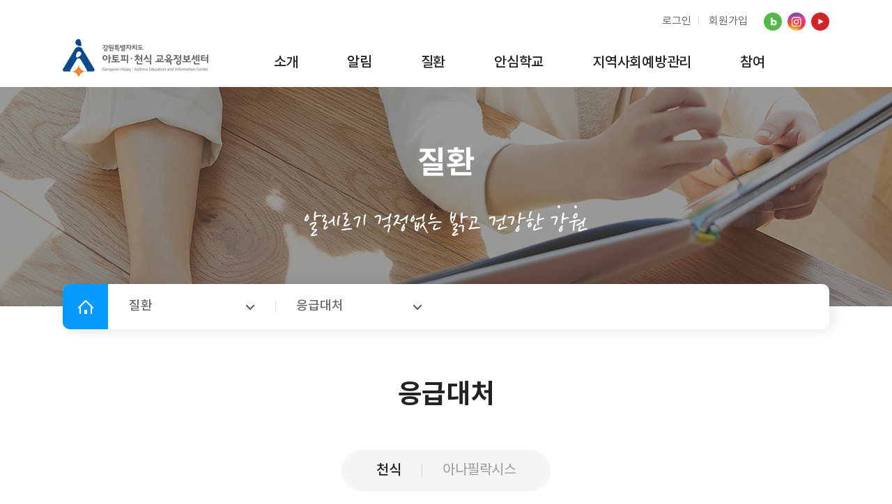

--- FILE ---
content_type: text/html; charset=utf-8
request_url: https://gwallergy.or.kr/illness/emergency_1.aspx
body_size: 7652
content:

<!doctype html>
<html lang="ko"/>
<head>
	 <meta charset="UTF-8">
	<meta http-equiv="Content-Script-Type" content="text/javascript" />
	<meta http-equiv="Content-Style-Type" content="text/css" />
	<meta http-equiv="X-UA-Compatible" content="IE=edge" />
	<meta name="robots" content="index,follow">
	<meta name="title" id="meta_title" content="강원특별자치도  아토피 · 천식 교육정보센터">
	<meta name="description" id="meta_description" content="센터 소개, 알레르기질환 교육 및 상담, 정보, 자료실 등 제공.">
	<meta name="author" content="강원특별자치도  아토피 · 천식 교육정보센터">
	<meta name="keywords" content="센터 소개, 알레르기질환 교육 및 상담, 정보, 자료실 등 제공.">
	<meta property="og:type" content="website">
	<meta property="og:title" content="강원특별자치도  아토피 · 천식 교육정보센터">
	<meta property="og:description" content="센터 소개, 알레르기질환 교육 및 상담, 정보, 자료실 등 제공.">
	<meta property="og:image" content="">
	<meta property="og:url" content="http://allergy-gangwon.ctit.co.kr/">
	<meta property="og:author" content="강원특별자치도  아토피 · 천식 교육정보센터">
	<meta property="kakao:title" content="강원특별자치도  아토피 · 천식 교육정보센터">
	<meta property="kakao:description" content="센터 소개, 알레르기질환 교육 및 상담, 정보, 자료실 등 제공.">
	<title>::강원특별자치도  아토피 &middot; 천식 교육정보센터::</title>
	<link rel="shortcut icon" href="../images/favicon.ico" type="image/x-icon">
	<link rel="icon" href="../images/favicon.ico" type="image/x-icon">
	<link rel="stylesheet" href="../common/css/default.css" />
	<link rel="stylesheet" href="../common/css/swiper-bundle.min.css">
	
	<script src="../common/js/jquery-1.11.2.min.js"></script>
	<script src="../common/js/swiper.min.js"></script>
	<script src="../common/js/design.js"></script>
	<script src="../common/js/calendar.js"></script>
	<script src="../common/js/frameLayer.js"></script>
	<script src="../common/js/module/param.js"></script>
	<script src="../common/js/common.js"></script>
	<script>

		//// 통계진행 
		//$(document).ready(function () {

		//	$.ajax({
		//		type: "POST",
		//		contentType: "application/json; charset=utf-8",
		//		url: "http://new.e-allergy.org/main/staticscheck.aspx/Userstats",
		//		data: "",
		//		success: userstate

		//	});

		//});
		
		//function userstate(data) {
		//	var usercheck = data.d;

		//	console.log("[usercheck]>>>" + usercheck);

		//	if (usercheck == "N") {

		//		$.ajax({
		//			type: "POST",
		//			contentType: "application/json; charset=utf-8",
		//			url: "http://new.e-allergy.org/main/staticscheck.aspx/Userstatssession",
		//			data: "",
		//			success: userstate

		//		});

		//	}

		//}

		//function userstatesuces(data) {

		//	var sessionval = data.d;

		//	console.log("[sessionval]>>>" + sessionval);

		//}

	</script>




<script type="text/javascript">

	function logout() {

		if (confirm("로그아웃하시겠습니까?")) {

			location.href = "../member/logout.aspx";

		}

		return false;

	}

</script>

</head>
<body> 	

	<div class="body_wrapper">
		<div class="sub_wrapper">

<!-- header_wrapper -->
<div class="header_wrap">
	<p class="gnb_bg"><span class="skip">배경 영역입니다.</span></p>
	
	<!-- header_inner	 -->
	<div class="header_inner">
		<h1 class="logo"><a href="../main/main.aspx"><img src="../../images/common/logo_230622.png" alt="강원특별자치도 아토피천식교육정보센터"></a></h1>

			<!-- top_menu -->
		    <div class="top_menu">
				<!--<div class="top_menu_search">
					<input type="text" id="" name="" class="top_menu_input" placeholder="검색어를 입력하세요" value="">
					<a href="javascirpt:void(0);" class="top_menu_search_btn"><img src="../images/common/ico_top_search.png"></a>
				</div>-->
				<ul class="top_menu_members fix">
					

					<li><a href="javascript:void(0);" onclick="location.href='/member/login.aspx'" class="btn_login">로그인</a></li>
					<li><a href="javascript:void(0);" onclick="location.href='/member/member_step1.aspx'" class="sign">회원가입</a></li>

					
				</ul>
				<div class="top_sns">
					<a href="https://blog.naver.com/kangwonatopy" target="_blank" class="blog"><img src="../images/common/ico_blog.png"></a>
					<a href="https://www.instagram.com/gangwon_allergy/" target="_blank" class="instar"><img src="../images/common/ico_instar.png"></a>
					<a href="https://www.youtube.com/channel/UCYu97TAS3Apmxapb56X7VFw" target="_blank" class="youtube"><img src="../images/common/ico_youtube.png"></a>
				</div>
			</div>
			<!-- // top_menu -->

		<!-- gnb -->
		<div class="gnb_wrapper">
			<!-- gnb_wrap -->
			<ul class="gnb_wrap fix">
				


					

							<li class="gnb">
								<a href="#" class='dept_tit'>소개</a>
								<ul class="depth_ul">
									<li class='tit'>소개</li>
									

											<li><a href="/introduce/introduce.aspx">인사말</a></li>
							
										

											<li><a href="/introduce/center.aspx">센터소개</a></li>
							
										

											<li><a href="/introduce/group.aspx">조직도</a></li>
							
										

											<li><a href="/introduce/business.aspx">주요사업</a></li>
							
										

											<li><a href="/introduce/company.aspx">관련기관</a></li>
							
										

											<li><a href="/introduce/map.aspx">찾아오시는 길</a></li>
							
										

								</ul>

							</li>

						

							<li class="gnb">
								<a href="#" class='dept_tit'>알림</a>
								<ul class="depth_ul">
									<li class='tit'>알림</li>
									

											<li><a href="/board/board_list.aspx?code=notice">공지사항</a></li>
							
										

											<li><a href="/board/cal_list.aspx">센터일정</a></li>
							
										

											<li><a href="/board/gallery_list.aspx?code=photo">포토갤러리</a></li>
							
										

											<li><a href="/board/alnews_list.aspx?code=alnews">알레르기소식</a></li>
							
										

								</ul>

							</li>

						

							<li class="gnb">
								<a href="#" class='dept_tit'>질환</a>
								<ul class="depth_ul">
									<li class='tit'>질환</li>
									

											<li><a href="/illness/allergy_1.aspx">알레르기</a></li>
							
										

											<li><a href="/illness/atopic_5.aspx">아토피피부염</a></li>
							
										

											<li><a href="/illness/asthma_1.aspx">천식</a></li>
							
										

											<li><a href="/illness/rhinitis_1.aspx">알레르기비염</a></li>
							
										

											<li><a href="/illness/food_allergy_1.aspx">식품알레르기</a></li>
							
										

											<li><a href="/illness/anaphylaxis_1.aspx">아나필락시스</a></li>
							
										

											<li><a href="/illness/emergency_1.aspx">응급대처</a></li>
							
										

											<li><a href="/illness/inhaler.aspx">흡입기동영상</a></li>
							
										

								</ul>

							</li>

						

							<li class="gnb">
								<a href="#" class='dept_tit'>안심학교</a>
								<ul class="depth_ul">
									<li class='tit'>안심학교</li>
									

											<li><a href="/school/school_intro.aspx">안심학교소개</a></li>
							
										

											<li><a href="/school/support.aspx">운영지원</a></li>
							
										

											<li><a href="/school/education.aspx">교육프로그램</a></li>
							
										

											<li><a href="/school/find_school.aspx">학교찾기</a></li>
							
										

								</ul>

							</li>

						

							<li class="gnb">
								<a href="#" class='dept_tit'>지역사회예방관리</a>
								<ul class="depth_ul">
									<li class='tit'>지역사회예방관리</li>
									

											<li><a href="/society/study.aspx">알레르기질환교육</a></li>
							
										

											<li><a href="/society/content.aspx">교육콘텐츠개발보급</a></li>
							
										

											<li><a href="/society/find_healthcenter.aspx">사업보건소찾기</a></li>
							
										

											<li><a href="/society/find_hospital.aspx">병원찾기</a></li>
							
										

								</ul>

							</li>

						

							<li class="gnb">
								<a href="#" class='dept_tit'>참여</a>
								<ul class="depth_ul">
									<li class='tit'>참여</li>
									

											<li><a href="/community/board.aspx?code=community">참여게시판</a></li>
							
										

											<li><a href="/community/faq.aspx">자주하는질문</a></li>
							
										

											<li><a href="/participation/talk_list.aspx">상담실</a></li>
							
										

											<li><a href="/community/pds.aspx">자료실</a></li>
							
										

											<li><a href="/community/pds_appli.aspx">교육자료신청</a></li>
							
										

											<li><a href="/community/application.aspx">교육개설신청</a></li>
							
										

											<li><a href="/class_edu/list.aspx?edu_gubun=A">유아교육</a></li>
							
										

											<li><a href="/class_edu/list.aspx?edu_gubun=B">학부모·교직원 교육</a></li>
							
										

											<li><a href="/class_edu/list.aspx?edu_gubun=C">아카데미</a></li>
							
										

								</ul>

							</li>

						

				

			</ul>
			<!-- gnb_wrap -->

			<a href="javascript:void(0);" class="ico btn_close"><i></i><span></span></a>
		</div>
		<!-- // gnb -->

		<!--<div class="rit_box">
        	<a href="javascript:void(0);"  class="hamberger"><i></i>--><!--<img src="../../images/common/ico_hamberger01.png" alt="전체메뉴">--><!--</a>
		</div>-->

	</div>
	<!-- // header_inner -->

</div>
<!-- // header_wrapper -->


<div class="con_wrap">
  <div class="sub_con_wrap">

    <!-- sub_visual -->
    <div class="sub_visual information">
      <p class="page_tit">질환</p>
      <p class="page_dec">
        <img src="../images/sub/img_visual_txt02.png" alt="알레르기 걱정없는 밝고 건강한 강원"></p>
    </div>
    <!-- // sub_visual -->


    <!-- lnb_wrap -->
    <div class="lnb_wrap">
      <div class="lnb_inner">

        <a href="/" class="home"></a>

        <ul class="lnb" id="lnb">
          <li class="lnb_depth1">
            <a href="javascript:void(0);" class="lnb_tit notice">질환</a>
            <ul class="lnb_depth2 fix">
              
                  <li><a href="/introduce/introduce.aspx">소개</a></li>
                
                  <li><a href="/board/board_list.aspx?code=notice">알림</a></li>
                
                  <li><a href="/illness/allergy_1.aspx">질환</a></li>
                
                  <li><a href="/school/school_intro.aspx">안심학교</a></li>
                
                  <li><a href="/society/study.aspx">지역사회예방관리</a></li>
                
                  <li><a href="/community/board.aspx?code=community">참여</a></li>
                
                  <li><a href="/member/login.aspx">회원서비스</a></li>
                
            </ul>
          </li>

          <li class="lnb_depth1">
            <a href="javascript:void(0);" class="lnb_tit">응급대처</a>
            <ul class="lnb_depth2 fix">
              
                  <li id="title_dept_list_RT_li_0"><a href="/illness/allergy_1.aspx">알레르기</a></li>
                
                  <li id="title_dept_list_RT_li_1"><a href="/illness/atopic_5.aspx">아토피피부염</a></li>
                
                  <li id="title_dept_list_RT_li_2"><a href="/illness/asthma_1.aspx">천식</a></li>
                
                  <li id="title_dept_list_RT_li_3"><a href="/illness/rhinitis_1.aspx">알레르기비염</a></li>
                
                  <li id="title_dept_list_RT_li_4"><a href="/illness/food_allergy_1.aspx">식품알레르기</a></li>
                
                  <li id="title_dept_list_RT_li_5"><a href="/illness/anaphylaxis_1.aspx">아나필락시스</a></li>
                
                  <li id="title_dept_list_RT_li_6" class="on"><a href="/illness/emergency_1.aspx">응급대처</a></li>
                
                  <li id="title_dept_list_RT_li_7"><a href="/illness/inhaler.aspx">흡입기동영상</a></li>
                
            </ul>

          </li>
        </ul>

        <ul class="lnb_utiliy">
          <li><a href="#" class="btn_share"></a></li>
          <li><a href="#" class="btn_print"></a></li>
        </ul>


        <!-- <div class="in_w">
					<a href="/illness/anaphylaxis_1.aspx" class="p_nav b"><em class="skip">이전 페이지</em></a>
					<a href="/illness/inhaler.aspx" class="p_nav a"><em class="skip">다음 페이지</em></a>
				</div> -->


      </div>
    </div>
    <!-- // lnb_wrap -->

    <div class="con_tit_area">
      <h3 class="tit">응급대처</h3>
    </div>

<div class="container_wrapper">

	<div class="tab">
		<ul class="tab_list_ty2 fix">
			<li class="on"><a href="emergency_1.aspx">천식</a></li>
			<li><a href="emergency_2.aspx">아나필락시스</a></li>
		</ul>
	</div>

	<div class="emergency emergency1">

		<div class="inner">
			<div class="con_sec">
				<h4 class="bar_tit"><span>천식발작 응급대처법</span></h4>
				<div class="video_area fix mt60">
					<div class="video_sec">
						<iframe width="100%" height="100%" src="https://www.youtube.com/embed/GBI7teIVvKw" title="YouTube video player" frameborder="0" allow="accelerometer; autoplay; clipboard-write; encrypted-media; gyroscope; picture-in-picture" allowfullscreen></iframe>					</div>
					<div class="video_dec">
						<p class="video_tit">천식 발작 시 응급처치</p>
						<div class="video_txt">
							천식 발작시 증상 및 징후, 응급처치법에 대한 자료입니다.
						</div>
						<a href="https://www.youtube.com/channel/UCYu97TAS3Apmxapb56X7VFw" target="_blank" class="youtube_btn"><span>유튜브 바로가기</span></a>
					</div>
				</div>
				<p class="content_txt mt30">
					평상시 천식이 잘 조절되다가도 자극 요인에 의해 갑자기 상태가 나빠지는 경우를 천식발작이라고 합니다. 아래와 같은 증상이 나타나면 즉시 응급처치가 필요합니다.
				</p>
				<div class="gray_box02 mt30">
					<p class="content_sub_col_tit">신속한 대처가 필요한 증상</p>
					<div class="float_wrap fix">
						<div class="lft_area">
							<ul class="content_bul col06">
								<li>앉아 있거나 천천히 걸어도 숨쉬기가 힘들다.</li>
								<li>밤에 기침이 나고 숨이차서 잠들기 어렵다</li>
								<li>호흡과 맥박이 빨라진다.</li>
							</ul>
						</div>
						<div class="rit_area">
							<ul class="content_bul col06">
								<li>입술, 혀, 손끝과 발끝이 파래진다.</li>
								<li>식은땀이 나고 정신이 몽롱해진다.</li>
								<li>평소에 하던 활동을 계속하기 어렵다.</li>
							</ul>
						</div>
					</div>
				</div>
			</div>
		</div>

		<div class="gray_box mt60">
			<div class="inner">
				<div class="con_sec">
					<h4 class="bar_tit"><span>천식 응급 대처법(그림)</span></h4>
					<div class="emergency1_sec">
						<ol class="content_num_list fix mt60">
							<li class="col01">
								<span>01</span>
								앉은 자세로 안정을 취하고<br/>
								숨쉬기 편하게 옷의 단추를 풀어줍니다.
							</li>
							<li class="col02">
								<span>02</span>
								증상완화제를 3~4회 흔든 후<br/>
								스페이서에 끼웁니다.
							</li>
							<li class="col03">
								<span>03</span>
								스페이서 안에 약물을 분사하여<br/>
								4~5회 정상호흡 합니다.<br/>
								위 과정을 한번 더 반복합니다.
							</li>
							<li class="col04">
								<span>04</span>
								119가 올 때까지 상태를<br/>
								지속적으로 관찰합니다.
							</li>
							<li class="col05">
								<span>05</span>
								병원 도착 후 증상 악화의<br/>
								원인과 상황, 사용한 약물의<br/>
								용량과 횟수를 설명합니다.
							</li>
						</ol>
						<div class="con_sub_tit_wrap">
							<div class="con_sub_tit">
								<strong>
									<span>
										천식에 관한 더 많은 정보 알아보기<br/>
										<a href="/illness/asthma_1.aspx" class="btn4_ty2"><span>천식 바로가기</span></a>
									</span>
								</strong>
							</div>
						</div>
					</div>
				</div>
			</div>
		</div>
		
	</div>
	
</div>


			</div>
			<!-- // sub_con_wrap -->

		</div>
		<!-- //con_wrap -->

		
		<!-- footer_wrap	 -->
		<div class="footer_wrap">
			<div class="footer_swiper_wrap">
				<div class="footer_swiper_inner">
					<div class="footer_swiper">
						<ul class="fix">
							<li class=""><a href="http://www.mohw.go.kr/react/index.jsp" target="_blank"><img src="../images/sub1/partner7.png" alt="질병관리청"></a></li>
							<li class=""><a href="http://www.provin.gangwon.kr/gw/portal" target="_blank"><img src="../images/sub1/partner8_230622.png" alt="강원특별자치도"></a></li>
							<li class=""><a href="https://www.knuh.or.kr/main/main.asp" target="_blank"><img src="../images/common/logo_partner21.png" alt="강원대학교병원"></a></li>
							<li class=""><a href="https://www.allergy.or.kr/" target="_blank"><img src="../images/sub1/partner9.png" alt="대한천식알레르기학회"></a></li>
							<li class=""><a href="https://www.kapard.or.kr/" target="_blank"><img src="../images/sub1/partner10.png" alt="대한 소아알레르기 호흡기학회"></a></li>
							<li class=""><a href="http://www.kaaf.org/" target="_blank"><img src="../images/sub1/partner13.png" alt="사단법인 한국천식알레르기협회"></a></li>
						</ul>
					</div>
				</div>
			</div>
			<div class="footer_inner">
				<div class="footer_top fix">
					<ul class="footer_menu fix">
						<li><a href="/member/terms.aspx">이용약관</a></li>
						<li><a href="/member/personal.aspx">개인정보취급방침</a></li>
						<li><a href="/member/email.aspx">이메일무단수집거부</a></li>
						<li><a href="/member/sitemap.aspx">사이트맵</a></li>
					</ul>
					
					<div class="family_wrap active">
						<button type="button" class="family_btn">패밀리사이트</button>
						<ul class="family_list">
							<li><a href="https://atopyinfocenter.co.kr/" target="_blank">서울특별시 아토피·천식 교육정보센터</a></li>
							<li><a href="http://allergyinfo.or.kr/" target="_blank">부산광역시 아토피·천식 교육정보센터</a></li>
							<li><a href="https://www.e-allergy.org/main/main.aspx" target="_blank">경기도남부 아토피·천식 교육정보센터</a></li>
							<li><a href="https://www.allergyeducenter.org/" target="_blank">경기도북부 아토피·천식 교육정보센터</a></li>
							<li><a href="http://www.eduinfo-allergy.com/care_2019/index.php" target="_blank">경상북도 아토피·천식 교육정보센터</a></li>
							<li><a href="http://gnatopyinfo.or.kr/" target="_blank">경상남도 아토피·천식 교육정보센터</a></li>
							<li><a href="https://www.gjatopy.or.kr/v2/main.php" target="_blank">광주광역시 아토피·천식 교육정보센터</a></li>
							<li><a href="https://www.allergyinfocenter.co.kr/main/main.aspx" target="_blank">대전광역시 아토피·천식 교육정보센터</a></li>
							<li><a href="http://www.cballergy.co.kr/main/main.aspx" target="_blank">충청북도 아토피·천식 교육정보센터</a></li>
							<li><a href="http://www.jb-atopyinfocenter.co.kr/main#__813095__item2" target="_blank">전북특별자치도 아토피·천식 교육정보센터</a></li>
						</ul>
					</div>
					
				</div>

				<div class="footer_info">
					<address>24289 강원특별자치도 춘천시 백령로 156, 강원대학교병원 암노인센터 9518호</address>
					<ul class="info_wrap fix">
						<li>TEL : 1899-9756</li>
						<li>FAX : 033-254-7585</li>
						<li>이메일 : kangwonatopy@gmail.com</li>
					</ul> 
					<p class="copyright">Copyright(C) 2017 Gangwondo Atopy Asthma Education Information Center. ALL RIGHT RESERVED.</p>
				</div>
			</div>

			<a href="javascript:void(0);" class="btn_top"><span>TOP</span></a>

		</div>
		<!-- //footer_wrap -->
		


	<!-- quick_menu -->
		<div class="quick_wrap">
			<a href="javascirpt:void(0);" class="quick_total"></a>
			<ul class="quick_list quick_list02">
				<li class="list">
                    <a href="/class_edu/list.aspx?edu_gubun=A">
                        <i><img src="../images/common/ico_quick9.png" alt=""></i>
                        <i class="quick_list_on"><img src="../images/common/ico_quick9_on.png" alt=""></i>
                        <p>유아교육</p>
                    </a>
                </li>
				<li class="list">
                    <a href="/class_edu/list.aspx?edu_gubun=B">
                        <i><img src="../images/common/ico_quick10.png" alt=""></i>
                        <i class="quick_list_on"><img src="../images/common/ico_quick10_on.png" alt=""></i>
                        <p>학부모·교직원 교육</p>
                    </a>
                </li>
				<li class="list">
                    <a href="/class_edu/list.aspx?edu_gubun=C">
                        <i><img src="../images/common/ico_quick11.png" alt=""></i>
                        <i class="quick_list_on"><img src="../images/common/ico_quick11_on.png" alt=""></i>
                        <p>아카데미</p>
                    </a>
                </li>
				<li class="list">
                    <a href="/community/application.aspx">
                        <i><img src="../images/common/ico_quick1.png" alt=""></i>
                        <i class="quick_list_on"><img src="../images/common/ico_quick1_on.png" alt=""></i>
                        <p>교육개설<br/>신청</p>
                    </a>
                </li>
				<li class="list">
                    <a href="/community/pds_appli.aspx">
                        <i><img src="../images/common/ico_quick2.png" alt=""></i>
                        <i class="quick_list_on"><img src="../images/common/ico_quick2_on.png" alt=""></i>
                        <p>교육자료<br/>신청</p>
                    </a>
                </li>
				<li class="list">
                    <a href="/society/find_hospital.aspx">
                        <i><img src="../images/common/ico_quick3.png" alt=""></i>
                        <i class="quick_list_on"><img src="../images/common/ico_quick3_on.png" alt=""></i>
                        <p>병원찾기</p>
                    </a>
                </li>
				<li class="list">
                    <a href="/society/find_healthcenter.aspx">
                        <i><img src="../images/common/ico_quick4.png" alt=""></i>
                        <i class="quick_list_on"><img src="../images/common/ico_quick4_on.png" alt=""></i>
                        <p>보건소<br/>찾기</p>
                    </a>
                </li>
			</ul>
		</div>
		<!-- //quick_menu -->

		

	</div>
	<!-- /sub_wrapper -->

</div>
<!-- /body_wrapper -->
<!-- Google tag (gtag.js) -->
<script async src="https://www.googletagmanager.com/gtag/js?id=G-EZFYM9Z887"></script>
<script>
  window.dataLayer = window.dataLayer || [];
  function gtag(){dataLayer.push(arguments);}
  gtag('js', new Date());
  gtag('config', 'G-EZFYM9Z887');
</script>

<script>
	var mySwiperFooter = new Swiper('.footer_swiper', {
		slidesPerView: 6,
		loop: false,
		effect: 'slide',
		autoplay: 'enabled'
	});
</script>

</body>
</html>

--- FILE ---
content_type: text/css
request_url: https://gwallergy.or.kr/common/css/default.css
body_size: 1558
content:
@charset "UTF-8";

@import url("common.css");
@import url("main.css");
@import url("sub.css");
@import url("sub1.css");
@import url("reset.css");
@import url("keyframes.css");

@font-face {
    font-family: 'Noto Sans Korean';
    font-style: normal;
    font-weight: 100;
    src: local('Noto Sans Korean Thin'), local('Noto Sans Korean Thin'), local('Noto Sans Korean Thin');
    src: url(../fonts/notokr-thin.eot);
    src: url(../fonts/notokr-thin.eot?#iefix) format('embedded-opentype'),
    url(../fonts/notokr-thin.woff2) format('woff2'),     
    url(../fonts/notokr-thin.woff) format('woff'),
    url(../fonts/notokr-thin.otf) format('opentype');
}

@font-face {
    font-family: 'Noto Sans Korean';
    font-style: normal;
    font-weight: 300;
    src: local('Noto Sans Korean Light'), local('Noto Sans Korean Light'), local('Noto Sans Korean Light');
    src: url(../fonts/notokr-light.eot);
    src: url(../fonts/notokr-light.eot?#iefix) format('embedded-opentype'),
    url(../fonts/notokr-light.woff2) format('woff2'),
    url(../fonts/notokr-light.woff) format('woff'),
    url(../fonts/notokr-light.otf) format('opentype');
    
}

@font-face {
    font-family: 'Noto Sans Korean';
    font-style: normal;
    font-weight: 400;
    src: local('Noto Sans Korean Regular'), local('Noto Sans Korean Regular'), local('Noto Sans Korean Regular');
    src: url(../fonts/notokr-regular.eot);
    src: url(../fonts/notokr-regular.eot?#iefix) format('embedded-opentype'),
    url(../fonts/notokr-regular.woff2) format('woff2'),
    url(../fonts/notokr-regular.woff) format('woff'),
    url(../fonts/notokr-regular.otf) format('opentype');
}

@font-face {
    font-family: 'Noto Sans Korean';
    font-style: normal;
    font-weight: 500;
    src: local('Noto Sans Korean Medium'), local('Noto Sans Korean Medium'), local('Noto Sans Korean Medium');
    src: url(../fonts/notokr-medium.eot);
    src: url(../fonts/notokr-medium.eot?#iefix) format('embedded-opentype'),
    url(../fonts/notokr-medium.woff2) format('woff2'),
    url(../fonts/notokr-medium.woff) format('woff'),
    url(../fonts/notokr-medium.otf) format('opentype');
}

@font-face {
    font-family: 'Noto Sans Korean';
    font-style: normal;
    font-weight: 700;
    src: local('Noto Sans Korean bold'), local('Noto Sans Korean bold'), local('Noto Sans Korean bold');
    src: url(../fonts/notokr-bold.eot);
    src: url(../fonts/notokr-bold.eot?#iefix) format('embedded-opentype'),
    url(../fonts/notokr-bold.woff2) format('woff2'),
    url(../fonts/notokr-bold.woff) format('woff'),
    url(../fonts/notokr-bold.otf) format('opentype');
}


@font-face {
    font-family: 'Noto Sans Korean';
    font-style: normal;
    font-weight: 900;
    src: local('Noto Sans Korean black'), local('Noto Sans Korean black'), local('Noto Sans Korean black');
    src: url(../fonts/notokr-black.eot);
    src: url(../fonts/notokr-black.eot?#iefix) format('embedded-opentype'),
    url(../fonts/notokr-black.woff2) format('woff2'),
    url(../fonts/notokr-black.woff) format('woff'),
    url(../fonts/notokr-black.otf) format('opentype');
}



@font-face {
    font-family: 'Gotham';
    font-style: normal;
    font-weight: 300;
    src: local('Gotham Medium'), local('Gotham Medium'), local('Gotham Medium');
    src: url(../fonts/Gotham-Medium.eot);
    src: url(../fonts/Gotham-Medium.eot?#iefix) format('embedded-opentype'),
    url(../fonts/Gotham-Medium.woff2) format('woff2'),
    url(../fonts/Gotham-Medium.woff) format('woff'),
    url(../fonts/Gotham-Medium.otf) format('opentype');
}

@font-face {
    font-family: 'Gotham';
    font-style: normal;
    font-weight: 700;
    src: local('Gotham Bold'), local('Gotham Bold'), local('Gotham Bold');
    src: url(../fonts/Gotham-Bold.eot);
    src: url(../fonts/Gotham-Bold.eot?#iefix) format('embedded-opentype'),
    url(../fonts/Gotham-Bold.woff2) format('woff2'),
    url(../fonts/Gotham-Bold.woff) format('woff'),
    url(../fonts/Gotham-Bold.otf) format('opentype');
}


@font-face {
    font-family: 'Gyeonggi Title';
    font-style: normal;
    font-weight: 300;
    src: local('Gyeonggi Title'), local('Gyeonggi Title'), local('Gyeonggi Title');
    src: url(../fonts/GyeonggiTitle_Light.eot);
    src: url(../fonts/GyeonggiTitle_Light.eot?#iefix) format('embedded-opentype'),
    url(../fonts/GyeonggiTitle_Light.woff2) format('woff2'),     
    url(../fonts/GyeonggiTitle_Light.woff) format('woff'),
    url(../fonts/GyeonggiTitle_Light.otf) format('opentype');
}

@font-face {
    font-family: 'Gyeonggi Title';
    font-style: normal;
    font-weight: 500;
    src: local('Gyeonggi Title'), local('Gyeonggi Title'), local('Gyeonggi Title');
    src: url(../fonts/GyeonggiTitle_Medium.eot);
    src: url(../fonts/GyeonggiTitle_Medium.eot?#iefix) format('embedded-opentype'),
    url(../fonts/GyeonggiTitle_Medium.woff2) format('woff2'),     
    url(../fonts/GyeonggiTitle_Medium.woff) format('woff'),
    url(../fonts/GyeonggiTitle_Medium.otf) format('opentype');
}

@font-face {
    font-family: 'Gyeonggi Title';
    font-style: normal;
    font-weight: 700;
    src: local('Gyeonggi Title'), local('Gyeonggi Title'), local('Gyeonggi Title');
    src: url(../fonts/GyeonggiTitle_Bold.eot);
    src: url(../fonts/GyeonggiTitle_Bold.eot?#iefix) format('embedded-opentype'),
    url(../fonts/GyeonggiTitle_Bold.woff2) format('woff2'),     
    url(../fonts/GyeonggiTitle_Bold.woff) format('woff'),
    url(../fonts/GyeonggiTitle_Bold.otf) format('opentype');
}

@font-face {
    font-family: 'NanumSquare';
    font-style:   normal;
    font-weight:  400;
    src: local('NanumSquareR'), local('NanumSquareR'), local('NanumSquareR');
    src: url(../fonts/NanumSquareR.eot); /* IE9 Compat Modes */
    src: url(../fonts/NanumSquareR.eot?#iefix) format('embedded-opentype'), /* IE6-IE8 */
         url(../fonts/NanumSquareR.woff) format('woff'), /* Modern Browsers */
         url(../fonts/NanumSquareR.ttf)  format('truetype'), /* Safari, Android, iOS */
         url(../fonts/NanumSquareR.svg#9e23ceb0c858ca37642ba540402577eb) format('svg'); /* Legacy iOS */
  }
  
  
  @font-face {
    font-family: 'NanumSquare';
    font-style:   normal;
    font-weight:  600;
    src: local('NanumSquareB'), local('NanumSquareB'), local('NanumSquareB');
    src: url(../fonts/NanumSquareB.eot); /* IE9 Compat Modes */
    src: url(../fonts/NanumSquareB.eot?#iefix) format('embedded-opentype'), /* IE6-IE8 */
         url(../fonts/NanumSquareB.woff) format('woff'), /* Modern Browsers */
         url(../fonts/NanumSquareB.ttf)  format('truetype'), /* Safari, Android, iOS */
         url(../fonts/NanumSquareB.svg#a41a1fda1fdf3dafd3394867a156b1cf) format('svg'); /* Legacy iOS */
  }
  
  @font-face {
    font-family: 'NanumSquareEB';
    src: local('NanumSquareEB'), local('NanumSquareEB'), local('NanumSquareEB');
    src: url(../fonts/NanumSquareEB.eot); /* IE9 Compat Modes */
    src: url(../fonts/NanumSquareEB.eot?#iefix) format('embedded-opentype'), /* IE6-IE8 */
         url(../fonts/NanumSquareEB.woff) format('woff'), /* Modern Browsers */
         url(../fonts/NanumSquareEB.ttf)  format('truetype'); /* Safari, Android, iOS */
  }

  @font-face {
    font-family: 'NanumSquareRound';
    font-style:   normal;
    font-weight:  300;
    src: local('NanumSquareRoundL'), local('NanumSquareRoundL'), local('NanumSquareRoundL');
    src: url(../fonts/NanumSquareRoundL.eot); /* IE9 Compat Modes */
    src: url(../fonts/NanumSquareRoundL.eot?#iefix) format('embedded-opentype'), /* IE6-IE8 */
         url(../fonts/NanumSquareRoundL.woff) format('woff'), /* Modern Browsers */
         url(../fonts/NanumSquareRoundL.ttf)  format('truetype'); /* Safari, Android, iOS */
  }

  @font-face {
    font-family: 'NanumSquareRound';
    font-style:   normal;
    font-weight:  400;
    src: local('NanumSquareRound'), local('NanumSquareRound'), local('NanumSquareRound');
    src: url(../fonts/NanumSquareRoundR.eot); /* IE9 Compat Modes */
    src: url(../fonts/NanumSquareRoundR.eot?#iefix) format('embedded-opentype'), /* IE6-IE8 */
         url(../fonts/NanumSquareRoundR.woff) format('woff'), /* Modern Browsers */
         url(../fonts/NanumSquareRoundR.ttf)  format('truetype'); /* Safari, Android, iOS */
  }

  @font-face {
    font-family: 'NanumSquareRound';
    font-style:   normal;
    font-weight:  500;
    src: local('NanumSquareRoundB'), local('NanumSquareRoundB'), local('NanumSquareRoundB');
    src: url(../fonts/NanumSquareRoundB.eot); /* IE9 Compat Modes */
    src: url(../fonts/NanumSquareRoundB.eot?#iefix) format('embedded-opentype'), /* IE6-IE8 */
         url(../fonts/NanumSquareRoundB.woff) format('woff'), /* Modern Browsers */
         url(../fonts/NanumSquareRoundB.ttf)  format('truetype'); /* Safari, Android, iOS */
  }

  @font-face {
    font-family: 'NanumSquareRound';
    font-style:   normal;
    font-weight:  700;
    src: local('NanumSquareRoundEB'), local('NanumSquareRoundEB'), local('NanumSquareRoundEB');
    src: url(../fonts/NanumSquareRoundEB.eot); /* IE9 Compat Modes */
    src: url(../fonts/NanumSquareRoundEB.eot?#iefix) format('embedded-opentype'), /* IE6-IE8 */
         url(../fonts/NanumSquareRoundEB.woff) format('woff'), /* Modern Browsers */
         url(../fonts/NanumSquareRoundEB.ttf)  format('truetype'); /* Safari, Android, iOS */
  }

  @font-face {
    font-family: 'SCDream';
    font-style:   normal;
    font-weight:  100;
    src: local('SCDream1'), local('SCDream1'), local('SCDream1');
    src: url(../fonts/SCDream1.eot); /* IE9 Compat Modes */
    src: url(../fonts/SCDream1.eot?#iefix) format('embedded-opentype'), /* IE6-IE8 */
         url(../fonts/SCDream1.woff) format('woff'), /* Modern Browsers */
         url(../fonts/SCDream1.ttf)  format('truetype'), /* Safari, Android, iOS */
         url(../fonts/SCDream1.otf)  format('opentype');
  }

  @font-face {
    font-family: 'SCDream';
    font-style:   normal;
    font-weight:  200;
    src: local('SCDream2'), local('SCDream2'), local('SCDream2');
    src: url(../fonts/SCDream2.eot); /* IE9 Compat Modes */
    src: url(../fonts/SCDream2.eot?#iefix) format('embedded-opentype'), /* IE6-IE8 */
         url(../fonts/SCDream2.woff) format('woff'), /* Modern Browsers */
         url(../fonts/SCDream2.ttf)  format('truetype'), /* Safari, Android, iOS */
         url(../fonts/SCDream2.otf)  format('opentype');
  }

  @font-face {
    font-family: 'SCDream';
    font-style:   normal;
    font-weight:  300;
    src: local('SCDream3'), local('SCDream3'), local('SCDream3');
    src: url(../fonts/SCDream3.eot); /* IE9 Compat Modes */
    src: url(../fonts/SCDream3.eot?#iefix) format('embedded-opentype'), /* IE6-IE8 */
         url(../fonts/SCDream3.woff) format('woff'), /* Modern Browsers */
         url(../fonts/SCDream3.ttf)  format('truetype'), /* Safari, Android, iOS */
         url(../fonts/SCDream3.otf)  format('opentype');
  }

  @font-face {
    font-family: 'SCDream';
    font-style:   normal;
    font-weight:  400;
    src: local('SCDream4'), local('SCDream4'), local('SCDream4');
    src: url(../fonts/SCDream4.eot); /* IE9 Compat Modes */
    src: url(../fonts/SCDream4.eot?#iefix) format('embedded-opentype'), /* IE6-IE8 */
         url(../fonts/SCDream4.woff) format('woff'), /* Modern Browsers */
         url(../fonts/SCDream4.ttf)  format('truetype'), /* Safari, Android, iOS */
         url(../fonts/SCDream4.otf)  format('opentype');
  }

  @font-face {
    font-family: 'SCDream';
    font-style:   normal;
    font-weight:  500;
    src: local('SCDream5'), local('SCDream5'), local('SCDream5');
    src: url(../fonts/SCDream5.eot); /* IE9 Compat Modes */
    src: url(../fonts/SCDream5.eot?#iefix) format('embedded-opentype'), /* IE6-IE8 */
         url(../fonts/SCDream5.woff) format('woff'), /* Modern Browsers */
         url(../fonts/SCDream5.ttf)  format('truetype'), /* Safari, Android, iOS */
         url(../fonts/SCDream5.otf)  format('opentype');
  }

  @font-face {
    font-family: 'SCDream';
    font-style:   normal;
    font-weight:  600;
    src: local('SCDream6'), local('SCDream6'), local('SCDream6');
    src: url(../fonts/SCDream6.eot); /* IE9 Compat Modes */
    src: url(../fonts/SCDream6.eot?#iefix) format('embedded-opentype'), /* IE6-IE8 */
         url(../fonts/SCDream6.woff) format('woff'), /* Modern Browsers */
         url(../fonts/SCDream6.ttf)  format('truetype'), /* Safari, Android, iOS */
         url(../fonts/SCDream6.otf)  format('opentype');
  }

  @font-face {
    font-family: 'SCDream';
    font-style:   normal;
    font-weight:  700;
    src: local('SCDream7'), local('SCDream7'), local('SCDream7');
    src: url(../fonts/SCDream7.eot); /* IE9 Compat Modes */
    src: url(../fonts/SCDream7.eot?#iefix) format('embedded-opentype'), /* IE6-IE8 */
         url(../fonts/SCDream7.woff) format('woff'), /* Modern Browsers */
         url(../fonts/SCDream7.ttf)  format('truetype'), /* Safari, Android, iOS */
         url(../fonts/SCDream7.otf)  format('opentype');
  }

  @font-face {
    font-family: 'SCDream';
    font-style:   normal;
    font-weight:  800;
    src: local('SCDream8'), local('SCDream8'), local('SCDream8');
    src: url(../fonts/SCDream8.eot); /* IE9 Compat Modes */
    src: url(../fonts/SCDream8.eot?#iefix) format('embedded-opentype'), /* IE6-IE8 */
         url(../fonts/SCDream8.woff) format('woff'), /* Modern Browsers */
         url(../fonts/SCDream8.ttf)  format('truetype'), /* Safari, Android, iOS */
         url(../fonts/SCDream8.otf)  format('opentype');
  }

  @font-face {
    font-family: 'SCDream';
    font-style:   normal;
    font-weight:  900;
    src: local('SCDream9'), local('SCDream9'), local('SCDream9');
    src: url(../fonts/SCDream9.eot); /* IE9 Compat Modes */
    src: url(../fonts/SCDream9.eot?#iefix) format('embedded-opentype'), /* IE6-IE8 */
         url(../fonts/SCDream9.woff) format('woff'), /* Modern Browsers */
         url(../fonts/SCDream9.ttf)  format('truetype'), /* Safari, Android, iOS */
         url(../fonts/SCDream9.otf)  format('opentype');
  }





--- FILE ---
content_type: text/css
request_url: https://gwallergy.or.kr/common/css/common.css
body_size: 2083
content:
@charset "UTF-8";

/*
 * Centum Cascading Style Sheets
 * http://www.ctit.co.kr
 *
 * Copyright (C) 2017 ctit.co.kr
 * Author : ktks57
 */

/* reset */
*{margin:0;padding:0; -webkit-text-size-adjust: none;  -moz-text-size-adjust: none;  -ms-text-size-adjust: none;}
html, body {width:100%; height:100%; margin:0; padding:0; font-family:'Noto Sans Korean', 'Nanum Gothic', Nanum Gothic, '나눔고딕', Dotum, '돋움', Gulim, '굴림', 'HYGSRB',sans-serif; -webkit-text-size-adjust: none;  -moz-text-size-adjust: none;  -ms-text-size-adjust: none; }

body{font-size:12px;  word-break:break-all;-ms-word-break:break-all; line-height:1.1;}
a, address, blockquote, br, fieldset, legend, label, form, input, select, textarea, button, table, th, td caption, cite, code, dl, dt, dd, h1, h2, h3, h4, h5, h6, p, div, iframe, ul, ol, li, hr, img{margin:0; padding:0;}
h1, h2, h3, h4, h5, h6 {font-size:12px; text-align:left;}
ul, ol, li {list-style:none;}
abbr,acronym {border:0;}
img{vertical-align:middle; border:none;}
img, fieldset, iframe{border:none;}
em, address{font-style:normal;}
textarea{overflow:auto;}
table{border-collapse:collapse; border-spacing:0;}
input, select, textarea{font-size:100%; vertical-align:middle;}
select{font-size: inherit; font-family: inherit; color: inherit;text-transform: none;vertical-align: middle; box-sizing:border-box; appearance: none; -webkit-appearance: none; -moz-appearance: none; -o-appearance: none;}

/* hyper link */
a,
a:link,
a:visited{text-decoration:none;}
a:active,
a:hover{text-decoration:none;}

/* hidden content */
.skip{font-size: 1px; height: 1px; line-height: 1px; overflow: hidden; position: absolute; text-indent: 4px; white-space: nowrap; width: 1px;}

/* hr , legend , caption */
hr, legend, caption{clear:both; display:none; list-style:none; position:absolute; top:0; left:0; width:0; height:0; margin:0; padding:0; border:0; background:none; font-size:0px; line-height:0; visibility:hidden;}

/* fix */
.fix{*zoom:1;}
.fix:after{content:""; clear:both; display:block;}

/* lang exchange */
.en{ime-mode:disabled;}
.kr{ime-mode:active;}

/* cursor */
.hand{cursor:pointer;}

/* txt_align */
.center{text-align:center !important;}
.left{text-align:left !important;}
.right{text-align:right !important;}
.justify{text-align:justify !important;}

/* margin */
.mt5{margin-top:5px !important;}
.mt10{margin-top:10px !important;}
.mt15{margin-top:15px !important;}
.mt20{margin-top:20px !important;}
.mt25{margin-top:25px !important;}
.mt30{margin-top:30px !important;}
.mt35{margin-top:35px !important;}
.mt40{margin-top:40px !important;}
.mt45{margin-top:45px !important;}
.mt50{margin-top:50px !important;}
.mt55{margin-top:55px !important;}
.mt60{margin-top:60px !important;}
.mt65{margin-top:65px !important;}
.mt70{margin-top:70px !important;}
.mb5{margin-bottom:5px !important;}
.mb10{margin-bottom:10px !important;}
.mb15{margin-bottom:15px !important;}
.mb20{margin-bottom:20px !important;}
.mb25{margin-bottom:25px !important;}
.mb30{margin-bottom:30px !important;}
.mb35{margin-bottom:35px !important;}
.mb40{margin-bottom:40px !important;}
.mb45{margin-bottom:45px !important;}
.mb50{margin-bottom:50px !important;}
.mb55{margin-bottom:55px !important;}
.mb60{margin-bottom:60px !important;}
.mb65{margin-bottom:65px !important;}
.mb70{margin-bottom:70px !important;}
.ml5{margin-left:5px !important;}
.ml10{margin-left:10px !important;}
.ml15{margin-left:15px !important;}
.ml20{margin-left:20px !important;}
.ml25{margin-left:25px !important;}
.ml30{margin-left:30px !important;}
.ml35{margin-left:35px !important;}
.ml40{margin-left:40px !important;}
.ml45{margin-left:45px !important;}
.ml50{margin-left:50px !important;}
.ml55{margin-left:55px !important;}
.ml60{margin-left:60px !important;}
.ml65{margin-left:65px !important;}
.ml70{margin-left:70px !important;}
.mr5{margin-right:5px !important;}
.mr10{margin-right:10px !important;}
.mr15{margin-right:15px !important;}
.mr20{margin-right:20px !important;}
.mr25{margin-right:25px !important;}
.mr30{margin-right:30px !important;}
.mr35{margin-right:35px !important;}
.mr40{margin-right:40px !important;}
.mr45{margin-right:45px !important;}
.mr50{margin-right:50px !important;}
.mr55{margin-right:55px !important;}
.mr60{margin-right:60px !important;}
.mr65{margin-right:65px !important;}
.mr70{margin-right:70px !important;}
.mb0{margin-bottom:0 !important;}
.mt0{margin-top:0 !important;}
.ml0{margin-left:0 !important;}
.mr0{margin-right:0 !important;}

/* padding */
.pb5{padding-bottom:5px !important;}
.pb10{padding-bottom:10px !important;}
.pb15{padding-bottom:15px !important;}
.pb20{padding-bottom:20px !important;}
.pb25{padding-bottom:25px !important;}
.pb30{padding-bottom:30px !important;}
.pb35{padding-bottom:35px !important;}
.pb40{padding-bottom:40px !important;}
.pb45{padding-bottom:45px !important;}
.pb50{padding-bottom:50px !important;}
.pb55{padding-bottom:55px !important;}
.pb60{padding-bottom:60px !important;}
.pt5{padding-top:5px !important;}
.pt10{padding-top:10px !important;}
.pt15{padding-top:15px !important;}
.pt20{padding-top:20px !important;}
.pt25{padding-top:25px !important;}
.pt30{padding-top:30px !important;}
.pt35{padding-top:35px !important;}
.pt40{padding-top:40px !important;}
.pt45{padding-top:45px !important;}
.pt50{padding-top:50px !important;}
.pt55{padding-top:55px !important;}
.pt60{padding-top:60px !important;}
.pl5{padding-left:5px !important;}
.pl10{padding-left:10px !important;}
.pl15{padding-left:15px !important;}
.pl20{padding-left:20px !important;}
.pl25{padding-left:25px !important;}
.pl30{padding-left:30px !important;}
.pl35{padding-left:35px !important;}
.pl40{padding-left:40px !important;}
.pl45{padding-left:45px !important;}
.pl50{padding-left:50px !important;}
.pl55{padding-left:55px !important;}
.pl60{padding-left:60px !important;}
.pr5{padding-right:5px !important;}
.pr10{padding-right:10px !important;}
.pr15{padding-right:15px !important;}
.pr20{padding-right:20px !important;}
.pr25{padding-right:25px !important;}
.pr30{padding-right:30px !important;}
.pr35{padding-right:35px !important;}
.pr40{padding-right:40px !important;}
.pr45{padding-right:45px !important;}
.pr50{padding-right:50px !important;}
.pr55{padding-right:55px !important;}
.pr60{padding-right:60px !important;}
.pr0{padding-right:0 !important;}
.pl0{padding-left:0 !important;}
.pt0{padding-top:0 !important;}
.pb0{padding-bottom:0 !important;}

/* border */
.bd0{border:0 !important;}
.bdr0{border-right:0 !important;}
.bdl0{border-left:0 !important;}
.bdt0{border-top:0 !important;}
.bdb0{border-bottom:0 !important;}

/* background */
.bg0{background:none !important;}

/* display */
.block{display:block !important;}
.inline_block{display:inline-block !important; *zoom:1; *display:inline;}
.inline{display:inline !important;}

/* float */
.f_left{float:left !important;}
.f_right{float:right !important;}
.clear{clear:both !important;}

/* font */
.f_bold{font-weight:bold !important;}
.f_normal{font-weight:normal !important;}

/* html5 */
article,aside,canvas,details,figcaption,figure, footer,header,hgroup,menu,nav,section,summary {display: block;}
:not(switch):before, :not(switch):after {display:none; content:'';}

--- FILE ---
content_type: text/css
request_url: https://gwallergy.or.kr/common/css/main.css
body_size: 10178
content:
@charset "UTF-8";
/*-------------------------------------------------
Content Style Sheet
Version : 1.0
Author : 
Last update : 2020. 06. 12.
-------------------------------------------------*/
/* 
*/

@keyframes arr_btn_hover { 
 0% { padding-right: 30px; } 
 100% { padding-right: 60px; } 
 }

.main_wrapper { position: relative; width: 100%; } 

.visual_section { position: relative; width: 100%; } 
.visual_section .swiper-container .swiper-wrapper { height: auto !important; } 
.visual_section .swiper-container li { height: 530px; } 
.visual_section .swiper-container li.slide1 { background: url(../../images/main/main_visual01.png)no-repeat center center; background-size: cover; } 
.visual_section .swiper-container li.slide2 { background: url(../../images/main/main_visual02.png)no-repeat center center; background-size: cover; } 

.visual_section .swiper-pagination-wrap { display: inline-block; position: absolute; top: 215px; left: 50%; width: 1100px; margin-left: -550px; } 
.visual_section .swiper-pagination { display: inline-block; position: relative; top: 0; left: 0 !important; width: auto !important; } 
.visual_section .swiper-pagination .swiper-pagination-bullet { position: relative; width: 22px !important; height: 22px !important; background: none !important; opacity: 1; border-radius: 22px; box-sizing: border-box; } 
.visual_section .swiper-pagination .swiper-pagination-bullet ~ .swiper-pagination-bullet { margin-left: 5px; } 
.visual_section .swiper-pagination .swiper-pagination-bullet:before { display: block; position: absolute; top: 50%; left: 50%; width: 8px; height: 8px; margin: -4px 0 0 -4px; border-radius: 8px; background: #555; content: ""; } 
.visual_section .swiper-pagination .swiper-pagination-bullet:after { display: block; position: absolute; top: 50%; left: 50%; transform: translate(-50%, -50%); width: 8px; height: 8px; box-sizing: border-box; content: ""; border: 1px solid rgba(34, 34, 34, 0.6); border-radius: 8px; transition: all .3s; } 
.visual_section .swiper-pagination .swiper-pagination-bullet.swiper-pagination-bullet-active:after { width: 100%; height: 100%; border-radius: 22px; } 
.visual_section .swiper-pagination-wrap .swiper-stop { display: inline-block; position: relative; z-index: 10000; vertical-align: 8px; margin-left: 10px; line-height: 24px; } 

.visual_section .copy_tit { position: absolute; top: 0; width: 100%; text-align: left; z-index: 100; } 
.visual_section .copy_tit .tit { margin-top: 60px; font-family: 'NanumSquareRound', sans-serif; line-height: 60px; font-size: 45px; font-weight: 900; color: #000; letter-spacing: -0.75px; text-align: left; text-shadow: 0px 0px 2px rgba(0, 0, 0, 0.5); width: 1100px; margin: 60px auto 0 auto; } 
.visual_section .copy_tit .tit_dec { margin-top: 15px; font-family: 'Gyeonggi Title', sans-serif; font-size: 22px; font-weight: 300; color: #000; letter-spacing: -0.75px; text-align: right; width: 1100px; margin: 0 auto; } 

.asthma_section { position: absolute; top: 350px; left: 50%; z-index: 90; transition: all .3s; } 
.asthma_section.active { position: absolute; top: 560px; left: 50%; z-index: 90; } 
.asthma_section .asthma_area { position: relative; padding: 55px 0 0 0; } 
.asthma_section .asthma_area .btn_state { position: absolute; top: 0; right: 0; display: block; padding: 0 60px 0 0; width: 275px; border-radius: 18px 18px 0 0; background: #059afd; box-sizing: border-box; } 
.asthma_section .asthma_area .btn_state span { display: block; position: relative; width: calc(100% - 60px); height: 55px; line-height: 55px; font-size: 21px; font-weight: 700; color: #fff; letter-spacing: -0.5px; text-align: center; border-right: 1px solid rgba(255, 255, 255, 0.23); } 
.asthma_section .asthma_area .btn_state span:before { display: block; position: absolute; top: 0; right: 0; width: 60px; height: 55px; content: ""; background: url(../../images/main/ico_main_asthma_top.png)no-repeat center center; } 
.asthma_section .asthma_area .asthma_gage { width: 687px; height: 220px; padding: 35px 20px 0; background: #fff; border-radius: 5px 0px 0 0; box-sizing: border-box; } 
.asthma_section .asthma_area .gage_area { float: left; width: 205px; } 
.asthma_section .asthma_area .gage_area .gage { text-align: center; width: 205px; height: 101px; background: url(../../images/main/img_gage01_03.png); } 
.asthma_section .asthma_area .gage_area .gage.lv0 { background: url(../../images/main/img_gage01_01.png); } 
.asthma_section .asthma_area .gage_area .gage.lv1 { background: url(../../images/main/img_gage01_02.png); } 
.asthma_section .asthma_area .gage_area .gage.lv2 { background: url(../../images/main/img_gage01_03.png); } 
.asthma_section .asthma_area .gage_area .gage.lv3 { background: url(../../images/main/img_gage01_04.png); } 
.asthma_section .asthma_area .gage_area .local { display: table; width: 100%; padding: 14px 0 10px 0; } 
.asthma_section .asthma_area .gage_area .local li { display: table-cell; width: 50%; vertical-align: middle; font-size: 20px; font-weight: 500; color: #222; letter-spacing: -0.5px; text-align: center; } 
.asthma_section .asthma_area .gage_area .local li.date { border-left: 1px solid #ddd; line-height: 18px; font-size: 16px; font-weight: 300; color: #333; letter-spacing: -0.25px; text-align: center; } 
.asthma_section .asthma_area .gage_area select { width: 100%; margin-top: 8px; } 
.asthma_section .asthma_area .gage_dec { float: left; margin-left: 25px; width: 395px; border: 1px solid #ddd; } 
.asthma_section .asthma_area .gage_dec .graph_area { position: relative; width: 100%; } 
.asthma_section .asthma_area .gage_dec .graph_area img { position: relative; width: 100%; display: none; } 
.asthma_section .asthma_area .gage_dec .dec_info { padding: 20px 30px; height: 110px; background: #f2f2f2; overflow-y: scroll; } 


.asthma_section.ty2 { position: absolute; top: -260px; left: 0; z-index: 90000; transition: all .3s; box-shadow: 8px 8px 15px rgba(0, 0, 0, 0.25); border-radius: 18px; overflow: hidden; } 
.asthma_section.ty2.active { position: absolute; top: -50px; left: 0; z-index: 90; } 
.asthma_section.ty2 .asthma_area { position: relative; padding: 50px 0 0 0; } 
.asthma_section.ty2 .asthma_area .btn_state { position: absolute; top: 0; right: 0; display: block; padding: 0; width: 300px; border-radius: 18px 18px 0 0; box-sizing: border-box; text-align: left; background: #059afd; } 
.asthma_section.ty2 .asthma_area .btn_state span { display: inline-block; position: relative; height: 55px; line-height: 55px; font-size: 21px; font-weight: 700; color: #fff; letter-spacing: -0.5px; text-align: center; border-right: 1px solid rgba(255, 255, 255, 0.25); box-sizing: border-box; } 
.asthma_section.ty2 .asthma_area .btn_state span:before { display: block; position: absolute; top: 0; right: -60px; width: 60px; height: 55px; content: ""; background: url(../../images/main/ico_main_asthma_top.png)no-repeat center center; transition: transform .3s; } 
.asthma_section.ty2.active .asthma_area .btn_state span:before { transform: rotate(180deg); } 
.asthma_section.ty2 .asthma_area .asthma_sub_tit { height: 55px; line-height: 55px; font-size: 18px; font-weight: 600; color: #fff; letter-spacing: -0.5px; text-align: center; background: linear-gradient(90deg, #5abc68, #00b7f1); -webkit-background: linear-gradient(90deg, #5abc68, #00b7f1); } 
.asthma_section.ty2 .asthma_area .asthma_gage { width: 300px; height: 300px; padding: 0; background: #fff; border-top: 0; border-radius: 0px 0px 0 0; box-sizing: border-box; } 
.asthma_section.ty2 .asthma_area .gage_area { float: none; width: 300px; box-sizing: border-box; } 
.asthma_section.ty2 .asthma_area .gage_area > p { text-align: center; background: #f1f1f1; } 
.asthma_section.ty2 .asthma_area .gage_area .gage { text-align: center; width: 100%; height: 115px; background: #f1f1f1 url(../../images/main/img_gage01_01.png) no-repeat center bottom 0; background-size: auto 80%; } 
.asthma_section.ty2 .asthma_area .gage_area .gage.lv1 { background: #f1f1f1 url(../../images/main/img_gage01_01.png) no-repeat center bottom 0; background-size: auto 80%; } 
.asthma_section.ty2 .asthma_area .gage_area .gage.lv2 { background: #f1f1f1 url(../../images/main/img_gage01_02.png) no-repeat center bottom 0; background-size: auto 80%; } 
.asthma_section.ty2 .asthma_area .gage_area .gage.lv3 { background: #f1f1f1 url(../../images/main/img_gage01_03.png) no-repeat center bottom 0; background-size: auto 80%; } 
.asthma_section.ty2 .asthma_area .gage_area .gage.lv4 { background: #f1f1f1 url(../../images/main/img_gage01_04.png) no-repeat center bottom 0; background-size: auto 80%; } 
.asthma_section.ty2 .asthma_area .gage_area .local { display: table; width: 100%; padding: 14px 0 10px 0; } 
.asthma_section.ty2 .asthma_area .gage_area .local li { display: table-cell; width: 50%; vertical-align: middle; font-size: 20px; font-weight: 500; color: #222; letter-spacing: -0.5px; text-align: center; } 
.asthma_section.ty2 .asthma_area .gage_area .local li.date { border-left: 1px solid #ddd; line-height: 18px; font-size: 16px; font-weight: 300; color: #333; letter-spacing: -0.25px; text-align: center; } 
.asthma_section.ty2 .asthma_area .gage_area select { width: 100%; margin: 20px 0 20px; } 
.asthma_section.ty2 .asthma_area .gage_dec { float: none; margin: 0; width: 100%; border: 0; border-top: 1px dashed #ddd; box-sizing: border-box; } 
.asthma_section.ty2 .asthma_area .gage_dec .dec_info { padding: 15px 20px; height: 100px; overflow-y: scroll; background: #f2f2f2; } 

.asthma_section.ty2 .asthma_dec { } 
.asthma_section.ty2 .asthma_dec > div { padding: 20px 25px; border-top: 1px solid #f1f1f1; box-sizing: border-box; background: #fff; } 
.asthma_section.ty2 .asthma_dec .dec1 dl { } 
.asthma_section.ty2 .asthma_dec .dec1 dl.less dt { display: inline-block; float: left; position: relative; width: 50px; height: 50px; background: #1bc0f4; border-radius: 50px; text-align: center; color: #fff; font-family: "NanumSquareRound", sans-serif; font-size: 16px; font-weight: 900; line-height: 50px; } 
.asthma_section.ty2 .asthma_dec .dec1 dl.low dt { display: inline-block; float: left; position: relative; width: 50px; height: 50px; background: #5abc68; border-radius: 50px; text-align: center; color: #fff; font-family: "NanumSquareRound", sans-serif; font-size: 16px; font-weight: 900; line-height: 50px; } 
.asthma_section.ty2 .asthma_dec .dec1 dl.high dt { display: inline-block; float: left; position: relative; width: 50px; height: 50px; background: #fdb823; border-radius: 50px; text-align: center; color: #fff; font-family: "NanumSquareRound", sans-serif; font-size: 16px; font-weight: 900; line-height: 50px; } 
.asthma_section.ty2 .asthma_dec .dec1 dl.very_high dt { display: inline-block; float: left; position: relative; width: 50px; height: 50px; background: #ff6443; border-radius: 50px; text-align: center; color: #fff; font-family: "NanumSquareRound", sans-serif; font-size: 16px; font-weight: 900; line-height: 50px; } 
.asthma_section.ty2 .asthma_dec .dec1 dl dd { display: inline-block; float: left; position: relative; width: calc(100% - 65px); margin-left: 15px; color: #222; font-size: 14px; font-weight: 400; letter-spacing: -0.5px; line-height: 18px; } 
/*.asthma_section.ty2 .asthma_dec .dec2 strong { display:block; position:relative; margin:0 0 10px; text-align:center; color:#222; font-family:"NanumSquareRound", sans-serif; font-size:16px; font-weight:900; letter-spacing:-0.5px; line-height:1; } */
.asthma_section.ty2 .asthma_dec .dec2 strong { display: block; position: relative; margin: 0 0 10px; text-align: left; padding-left: 20px; box-sizing: border-box; color: #059afd; font-size: 16px; font-weight: 500; letter-spacing: -0.75px; line-height: 1; } 
.asthma_section.ty2 .asthma_dec .dec2 strong:before { display: block; position: absolute; top: 0; left: 0; width: 16px; height: 16px; content: ""; background: url(../../images/main/ico_main_noti.png)no-repeat; } 
.asthma_section.ty2 .asthma_dec .dec2.lv2 strong { color: #5abc68; } 
.asthma_section.ty2 .asthma_dec .dec2.lv2 strong:before { background: url(../../images/main/ico_main_noti_lv2.png)no-repeat; } 
.asthma_section.ty2 .asthma_dec .dec2.lv3 strong { color: #fdb823; } 
.asthma_section.ty2 .asthma_dec .dec2.lv3 strong:before { background: url(../../images/main/ico_main_noti_lv3.png)no-repeat; } 
.asthma_section.ty2 .asthma_dec .dec2.lv4 strong { color: #ff6443; } 
.asthma_section.ty2 .asthma_dec .dec2.lv4 strong:before { background: url(../../images/main/ico_main_noti_lv4.png)no-repeat; } 
.asthma_section.ty2 .asthma_dec .dec2 .dec2_con { display: block; position: relative; } 
.asthma_section.ty2 .asthma_dec .dec2 .dec2_con select { display: inline-block; float: left; position: relative; width: 75px; margin-top: 9px; border: 0; cursor: pointer; color: #ff6443; font-family: "NanumSquareRound", sans-serif; font-size: 16px; font-weight: 900; letter-spacing: -0.5px; line-height: 18px; vertical-align: middle; background: url(../../images/main/select_down_veryhigh.png)no-repeat right center; } 
.asthma_section.ty2 .asthma_dec .dec2 .dec2_con select.veryhigh { color: #ff6443; background: url(../../images/main/select_down_veryhigh.png)no-repeat right center; } 
.asthma_section.ty2 .asthma_dec .dec2 .dec2_con select.less { color: #1bc0f4; background: url(../../images/main/select_down_less.png)no-repeat right center; } 
.asthma_section.ty2 .asthma_dec .dec2 .dec2_con select.low { color: #5abc68; background: url(../../images/main/select_down_low.png)no-repeat right center; } 
.asthma_section.ty2 .asthma_dec .dec2 .dec2_con select.high { color: #fdb823; background: url(../../images/main/select_down_high.png)no-repeat right center; } 
.asthma_section.ty2 .asthma_dec .dec2 .dec2_con select option:nth-child(1) { color: #1bc0f4 !important; font-weight: 500 !important; } 
.asthma_section.ty2 .asthma_dec .dec2 .dec2_con select option:nth-child(2) { color: #5abc68 !important; font-weight: 500 !important; } 
.asthma_section.ty2 .asthma_dec .dec2 .dec2_con select option:nth-child(3) { color: #fdb823 !important; font-weight: 500 !important; } 
.asthma_section.ty2 .asthma_dec .dec2 .dec2_con select option:nth-child(4) { color: #ff6443 !important; font-weight: 500 !important; } 
/*.asthma_section.ty2 .asthma_dec .dec2 .dec2_con ul { display:inline-block; float:left; position:relative; width:calc(100% - 100px); margin-left:25px; vertical-align:middle; } 
.asthma_section.ty2 .asthma_dec .dec2 .dec2_con ul.less_dec { top:9px; } 
.asthma_section.ty2 .asthma_dec .dec2 .dec2_con ul.high_dec { top:-9px; } 
.asthma_section.ty2 .asthma_dec .dec2 .dec2_con ul li { color:#888; font-size:14px; font-weight:400; letter-spacing:-0.5px; line-height:18px; } */
.asthma_section.ty2 .asthma_dec .dec2 .dec2_con .dec_list { display: block; position: relative; } 
.asthma_section.ty2 .asthma_dec .dec2 .dec2_con .dec_list li { display: block; position: relative; padding-left: 17px; margin-top: 5px; box-sizing: border-box; color: #666; font-size: 14px; font-weight: 400; letter-spacing: -0.5px; line-height: 18px; } 
.asthma_section.ty2 .asthma_dec .dec2 .dec2_con .dec_list li:first-of-type { margin-top: 0; } 
.asthma_section.ty2 .asthma_dec .dec2 .dec2_con .dec_list li:before { display: block; position: absolute; top: 7.5px; left: 5px; width: 3px; height: 3px; content: ""; background: #666; } 
.asthma_section.ty2 .asthma_dec .dec2 { display: none; } 
.asthma_section.ty2 .asthma_dec .dec2.lv1 { display: block; } 

.middle_section { display: block; position: relative; width: 100%; z-index: 100; } 
.middle_section > .inner { z-index: 1; } 
.middle_section .middle_top { display: block; position: relative; z-index: 2; width: 100%; height: 90px; } 
.middle_section .middle_top:before { display: block; position: absolute; top: 0; right: 0; width: 50%; height: 100%; content: ""; background: #fff; } 
.middle_section .middle_top .middle_top_inner { display: flex; align-items: center; position: relative; width: 1100px; height: 100%; margin: 0 auto; } 
.middle_section .middle_top .middle_top_inner .middle_top_tit_box { display: flex; align-items: center; position: relative; width: 830px; height: 100%; box-sizing: border-box; border-radius: 0 0 0 18px; background-color: #fff; } 
.middle_section .middle_top dl:before { display: block; position: absolute; top: 50%; left: 20px; width: 44px; height: 48px; content: ""; background: url(../../images/main/ico_main_tel.png)no-repeat; transform-origin: center center; transform: rotate(-10deg); transform: translateY(-45%); /*animation:main_icon1 ease-in-out 2s alternate infinite; */}
.middle_section .middle_top dl { text-align: center; padding: 17px 0 17px 53px; background: #34485e; width: 280px; box-sizing: border-box; position: relative; height: 100%; } 

.mid_top_tit { display: flex; justify-content: center; align-items: center; color: #fff; font-size: 15px; font-weight: 500; background-color: #ff7200; position: absolute; top: -40px; width: 170px; height: 40px; border-radius: 20px 20px 0 0; } 

.mid_left { width: 550px; height: 100%; display: flex; padding: 17px 0; box-sizing: border-box; } 
.mid_left li { display: flex; width: 24%; border-right: 1px solid #e5e5e5; flex:1; } 

.mid_left li:nth-child(3) { width: 28% !important; } 

.mid_left li:last-child { border: 0; } 

.mid_left li a { display: block; width: 100%; height: 100%; text-align: center; position: relative; font-size: 16px; color: #000; } 
.mid_left li a span { width: 100%; position: absolute; bottom: 0; left: 50%; transform: translateX(-50%); line-height: 1;}

.mid_left li:nth-child(1) a span::before { display: block; position: absolute; left: 50%; top: -45px; transform: translateX(-50%); width: 40px; height: 38px; content: ""; background: url(../../images/main/img_mi01.png)no-repeat center; } 

.mid_left li:nth-child(2) a span::before { display: block; position: absolute; left: 50%; top: -45px; transform: translateX(-60%); width: 40px; height: 38px; content: ""; background: url(../../images/main/img_mi02.png)no-repeat center; } 
.mid_left li:nth-child(3) a span::before { display: block; position: absolute; left: 50%; top: -45px; transform: translateX(-50%); width: 40px; height: 38px; content: ""; background: url(../../images/main/img_mi03.png)no-repeat center; } 
.mid_left li:nth-child(4) a span::before { display: block; position: absolute; left: 50%; top: -45px; transform: translateX(-54%); width: 40px; height: 38px; content: ""; background: url(../../images/main/img_mi04.png)no-repeat center; } 




.middle_section .middle_top dl dt span { font-weight: 900; padding-left: 4px; } 
.middle_section .middle_top dl dd strong { font-size: 34px; letter-spacing: 1px; } 

.middle_section .middle_top dl dt { color: #a1abb6; font-size: 15px; font-weight: 400; line-height: 22px; } 
.middle_section .middle_top dl dd { color: #fff; font-size: 28px; font-weight: 700; line-height: 30px; } 

.middle_section .middle_top .middle_top_inner .middle_top_txt_box { display: inline-block; float: left; position: relative; padding: 17px 0; padding-left: 20px; display: flex; flex-direction: column; box-sizing: border-box; height: 100%; justify-content: center; } 
.middle_section .middle_top .middle_top_inner .middle_top_txt_box .lft_box { display: inline-block; float: left; position: relative; box-sizing: border-box; margin-bottom: 5px; margin-top: 7px; } 
.middle_section .middle_top .middle_top_inner .middle_top_txt_box .lft_box strong { display: block; position: relative; text-align: left; color: #000; font-family: "NanumSquareRound", sans-serif; font-size: 36px; font-weight: 700; letter-spacing: -0.1px; line-height: 30px; } 
.middle_section .middle_top .middle_top_inner .middle_top_txt_box .lft_box em { display: block; position: relative; text-align: left; color: #000; font-size: 16px; font-weight: 400; letter-spacing: -0.25px; } 
.middle_section .middle_top .middle_top_inner .middle_top_txt_box .rit_box { display: flex; float: right; position: relative; align-items: center; } 

.middle_section .middle_top .rit_txt_area { display: inline-block; background: #fff; padding: 15px 20px; box-sizing: border-box; } 
.middle_section .middle_top .rit_txt_area .rit_txt_top { display: block; position: relative; } 
.middle_section .middle_top .rit_txt_area .rit_txt_top strong { display: inline-block; vertical-align: middle; position: relative; color: #222; font-family: "NanumSquareRound", sans-serif; font-size: 35px; font-weight: 900; line-height: 40px; } 
.middle_section .middle_top .rit_txt_area .rit_txt_top em { display: inline-block; vertical-align: middle; position: relative; margin-left: 10px; color: #888; font-size: 14px; font-weight: 400; line-height: 20px; } 
.middle_section .middle_top .rit_txt_area .rit_txt_bott { display: block; position: relative; text-align: left; } 
.middle_section .middle_con { display: block; position: relative; padding-bottom: 50px; } 
.middle_section .middle_con > div ~ div { margin-left: 30px; } 
.middle_section .middle_bg { display: block; position: absolute; z-index: 0; top: 0; left: 0; width: 90%; height: 100%; background: #f1f1f1; border-radius: 0 0 20px 0; } 

.con_sub_top { display: block; position: relative; width: 100%; margin: 40px 0 20px; text-align: left; color: #222; font-size: 28px; font-weight: 500; letter-spacing: -0.5px; line-height: 38px; box-sizing: border-box; } 
.con_sub_top .con_sub_top_btn { display: inline-block; position: absolute; top: 0; right: 0; width: 38px; height: 38px; border: 1px solid #ddd; border-radius: 38px; box-sizing: border-box; } 
.con_sub_top .con_sub_top_btn:before { display: block; position: absolute; top: 13px; left: -10px; width: 32px; height: 12px; content: ""; background: url(../../images/main/ico_link_arr.png)no-repeat center right; transition: all .5s; } 
.con_sub_top .con_sub_top_btn:hover:before { left: 50%; transform: translateX(-50%); width: 22px; } 
.con_sub_top_txt { display: block; position: relative; color: #666; font-size: 16px; font-weight: 400; letter-spacing: -0.5px; line-height: 22px; } 

.quick_section { position: relative; width: 100%; background: #fff; z-index: 2000; } 
.quick_section .quick_area { margin: 0 auto; width: 1100px; height: 138px; } 
.quick_section .quick_area ul > li { float: left; position: relative; width: 137px; height: 137px; } 
.quick_section .quick_area ul > li > a { display: block; position: absolute; top: 0; left: 0; width: 137px; height: 137px; transition: all .3s; } 
.quick_section .quick_area ul > li.on a { top: -50px; left: 0; background: #00a0e9; border-radius: 3px; box-shadow: 8px 0 8px rgba(0, 0, 0, .15); } 
.quick_section .quick_area ul > li:hover a { top: -50px; left: 0; background: #00a0e9; border-radius: 3px; box-shadow: 8px 0 8px rgba(0, 0, 0, .15); } 
.quick_section .quick_area ul > li > a > span { display: block; padding-top: 95px; background: url(../../images/main/ico_main01.png) no-repeat center 30px; line-height: 20px; font-size: 16px; font-weight: 400; color: #8e8e8e; letter-spacing: -0.25px; text-align: center; } 
.quick_section .quick_area ul > li.b1 > a > span { background: url(../../images/main/ico_main01.png) no-repeat center 30px; } 
.quick_section .quick_area ul > li.b1.on > a > span { background: url(../../images/main/ico_main01_on.png) no-repeat center 30px; color: #fff; } 
.quick_section .quick_area ul > li.b1:hover > a > span { background: url(../../images/main/ico_main01_on.png) no-repeat center 30px; color: #fff; } 
.quick_section .quick_area ul > li.b2 > a > span { background: url(../../images/main/ico_main02.png) no-repeat center 30px; } 
.quick_section .quick_area ul > li.b2.on > a > span { background: url(../../images/main/ico_main02_on.png) no-repeat center 30px; color: #fff; } 
.quick_section .quick_area ul > li.b2:hover > a > span { background: url(../../images/main/ico_main02_on.png) no-repeat center 30px; color: #fff; } 
.quick_section .quick_area ul > li.b3 > a > span { background: url(../../images/main/ico_main03.png) no-repeat center 30px; } 
.quick_section .quick_area ul > li.b3.on > a > span { background: url(../../images/main/ico_main03_on.png) no-repeat center 30px; color: #fff; } 
.quick_section .quick_area ul > li.b3:hover > a > span { background: url(../../images/main/ico_main03_on.png) no-repeat center 30px; color: #fff; } 
.quick_section .quick_area ul > li.b4 > a > span { background: url(../../images/main/ico_main04.png) no-repeat center 30px; } 
.quick_section .quick_area ul > li.b4.on > a > span { background: url(../../images/main/ico_main04_on.png) no-repeat center 30px; color: #fff; } 
.quick_section .quick_area ul > li.b4:hover > a > span { background: url(../../images/main/ico_main04_on.png) no-repeat center 30px; color: #fff; } 
.quick_section .quick_area ul > li.b5 > a > span { background: url(../../images/main/ico_main05.png) no-repeat center 30px; } 
.quick_section .quick_area ul > li.b5.on > a > span { background: url(../../images/main/ico_main05_on.png) no-repeat center 30px; color: #fff; } 
.quick_section .quick_area ul > li.b5:hover > a > span { background: url(../../images/main/ico_main05_on.png) no-repeat center 30px; color: #fff; } 
.quick_section .quick_area ul > li.b6 > a > span { background: url(../../images/main/ico_main06.png) no-repeat center 30px; } 
.quick_section .quick_area ul > li.b6.on > a > span { background: url(../../images/main/ico_main06_on.png) no-repeat center 30px; color: #fff; } 
.quick_section .quick_area ul > li.b6:hover > a > span { background: url(../../images/main/ico_main06_on.png) no-repeat center 30px; color: #fff; } 
.quick_section .quick_area ul > li.b7 > a > span { background: url(../../images/main/ico_main07.png) no-repeat center 30px; } 
.quick_section .quick_area ul > li.b7.on > a > span { background: url(../../images/main/ico_main07_on.png) no-repeat center 30px; color: #fff; } 
.quick_section .quick_area ul > li.b7:hover > a > span { background: url(../../images/main/ico_main07_on.png) no-repeat center 30px; color: #fff; } 
.quick_section .quick_area ul > li.b8 > a > span { background: url(../../images/main/ico_main08.png) no-repeat center 30px; } 
.quick_section .quick_area ul > li.b8.on > a > span { background: url(../../images/main/ico_main08_on.png) no-repeat center 30px; color: #fff; } 
.quick_section .quick_area ul > li.b8:hover > a > span { background: url(../../images/main/ico_main08_on.png) no-repeat center 30px; color: #fff; } 

.notice_section { position: relative; z-index: 2000; } 
.notice_section .notice_area { position: relative; z-index: 2; margin: 0 auto; width: 1100px; padding-bottom: 50px; } 
.notice_section .notice_bg { display: block; position: absolute; z-index: -1; top: 0; right: 0; width: 90%; height: 100%; border-radius: 20px 0 0 0; background: linear-gradient(90deg, #34affc, #3356b2); opacity: 0.1; } 

/* 배너 영역 */
/*.banner_section { float:left; width:275px; } */

/* 센터일정 */
.schedule_wrap { position: relative; width: 100%; } 
.schedule_wrap .schedule_table_top { display: block; position: relative; margin-bottom: 10px; } 
.schedule_wrap .schedule_table_top .month { display: block; position: relative; width: 100%; text-align: center; color: #222; font-size: 21px; font-weight: 500; line-height: 1; } 
.schedule_wrap .schedule_table_top .schedule_lft_btn { position: absolute; z-index: 5; top: 50%; transform: translate(0, -50%); -webkit-transform: translate(0, -50%); -ms-transform: translate(0, -50%); left: 10px; padding: 5px; box-sizing: border-box; } 
.schedule_wrap .schedule_table_top .schedule_rit_btn { position: absolute; z-index: 5; top: 50%; transform: translate(0, -50%); -webkit-transform: translate(0, -50%); -ms-transform: translate(0, -50%); right: 10px; padding: 5px; box-sizing: border-box; } 
.schedule_table_wrap { display: block; float: left; position: relative; width: 290px; padding: 10px 20px; box-sizing: border-box; border: 1px solid #eee; background: #fff; border-radius: 20px; } 
.schedule { position: relative; width: 100%; } 
.schedule th { text-align: center; color: #222; font-size: 16px; font-weight: 400; line-height: 30px; } 
.schedule td { text-align: center; padding: 2px 0; } 
.schedule td a { display: inline-block; width: 27px; height: 27px; vertical-align: middle; color: #666; font-size: 16px; font-weight: 400; line-height: 27px; cursor: default; } 
.schedule td.on a { width: 27px; height: 27px; border-radius: 27px; background: #ffb900; color: #fff; font-weight: 500; cursor: pointer; line-height: 27px; } 
.schedule td.active a { width: 27px; height: 27px; border-radius: 27px; background: #059afd; color: #fff !important; font-weight: 500; cursor: pointer; line-height: 27px; } 
.schedule .sun, .schedule .sun a { color: #e73462 !important; } 
.schedule .satur, .schedule .satur a { color: #005ac9 !important; } 
.schedule .holiday, .schedule .holiday a { color: #e73462 !important; } 

.schedule_swiper { display: block; position: relative; height: 240px; overflow: auto !important; -ms-overflow-style: none; scrollbar-width: none; } 
.schedule_swiper::-webkit-scrollbar { display: none; } 
.schedule_swiper .swiper-wrapper { display: block; position: relative; padding: 0 25px; box-sizing: border-box; height: auto; } 
.schedule_swiper .swiper-wrapper .swiper-slide { display: block; position: relative; z-index: 2; box-sizing: border-box; height: auto; } 
.schedule_swiper .swiper-wrapper .swiper-slide > a { display: block; position: relative; padding-left: 15px; } 
.schedule_swiper .swiper-wrapper .swiper-slide:nth-child(even):before { display: block; position: absolute; z-index: -1; top: 0; left: 0; width: 100%; height: 100%; border-radius: 8px; background: #f9f9f9; content: ""; } 
.schedule_swiper .swiper-wrapper .swiper-slide dl { position: relative; width: 100%; padding: 10px 0 10px 30px; box-sizing: border-box; } 
.schedule_swiper .swiper-wrapper .swiper-slide dl:before { display: block; position: absolute; top: 0; left: 8px; width: 0; height: 100%; border-left: 2px dotted #ddd; content: ""; } 
.schedule_swiper .swiper-wrapper .swiper-slide dl dt { display: block; position: relative; color: #2d4259; font-size: 16px; font-weight: 500; letter-spacing: -0.5px; line-height: 20px; } 
.schedule_swiper .swiper-wrapper .swiper-slide dl dt:before { display: block; position: absolute; top: 1px; left: -30px; width: 18px; height: 17px; content: ""; background: #fff url(../../images/main/ico_schedule.png)no-repeat; } 
.schedule_swiper .swiper-wrapper .swiper-slide dl dd { display: block; position: relative; color: #666; font-size: 14px; font-weight: 400; letter-spacing: -0.5px; line-height: 22px; } 
.schedule_swiper .swiper-pagination { position: relative; top: auto; bottom: auto !important; margin: 20px 0 19px; } 
.schedule_swiper .swiper-pagination .swiper-pagination-bullet { width: 10px; height: 10px; background: #888; } 
.schedule_swiper .swiper-pagination .swiper-pagination-bullet ~ .swiper-pagination-bullet { margin-left: 5px; } 

/* 알레르기 정보 */
.link_box_wrap { display: block; float: left; position: relative; width: calc(50% - 15px); box-sizing: border-box; } 
.link_box_wrap .link_box { } 
.link_box_wrap .link_box li { display: inline-block; float: left; position: relative; width: calc(100% / 2 - 7.5px); margin-left: 15px; margin-top: 15px; border-radius: 15px; box-sizing: border-box; overflow: hidden; } 
.link_box_wrap .link_box li a { display: block; position: relative; z-index: 2; width: 100%; height: 130px; background: url(../../images/main/img_link_box01.png)no-repeat center center; color: rgba(255, 255, 255, 0.8); font-size: 21px; font-weight: 500; text-align: center; line-height: 130px; transition: all .3s; } 
.link_box_wrap .link_box li a:before { display: block; position: absolute; z-index: -1; top: 0; left: 0; width: 100%; height: 100%; background: rgba(0, 0, 0, 0.3); content: ""; transition: all .5s; } 
.link_box_wrap .link_box li a:hover { color: #fff; font-weight: 700; } 
.link_box_wrap .link_box li a:hover:before { background: linear-gradient(135deg, #34affc, #3356b2); opacity: .85; } 
.link_box_wrap .link_box li a.link2 { background: url(../../images/main/img_link_box02.png)no-repeat center center; } 
.link_box_wrap .link_box li a.link3 { background: url(../../images/main/img_link_box03.png)no-repeat center center; } 
.link_box_wrap .link_box li a.link4 { background: url(../../images/main/img_link_box04.png)no-repeat center center; } 

/* SNS */
.sns_box_wrap { display: block; float: left; position: relative; margin-left: 30px; width: calc(50% - 15px); box-sizing: border-box; } 
.sns_box_wrap .con_sub_top.youtube_tit { padding-left: 50px; background: url(../../images/main/ico_main_youtube.png)no-repeat left center; } 
.sns_box_wrap .youtube_swiper_wrap { display: block; position: relative; width: 100%; height: 275px; padding: 0 25px; box-sizing: border-box; } 
.sns_box_wrap .youtube_swiper_wrap .swiper-container { width: 100%; height: 100%; position: relative; } 
.sns_box_wrap .youtube_swiper_wrap .swiper-container .swiper-wrapper { position: relative; width: 100%; height: 100%; } 
.sns_box_wrap .youtube_swiper_wrap .swiper-container .swiper-wrapper .swiper-slide { width: 100%; height: 100%; } 
.sns_box_wrap .youtube_swiper_wrap .swiper-container .swiper-wrapper .swiper-slide .image_sec { display: block; width: 100%; height: 100%; border-radius: 15px; overflow: hidden; } 
.sns_box_wrap .youtube_swiper_wrap .swiper-container .swiper-wrapper .swiper-slide .image_sec img { width: 100%; height: 100%; transition: all .3s; } 
.sns_box_wrap .youtube_swiper_wrap .swiper-container .swiper-wrapper .swiper-slide .image_sec:hover img { transform: scale(1.05); } 
.sns_box_wrap .youtube_swiper_wrap .swiper-button-prev { left: 0; width: 50px; height: 50px; border-radius: 50px; background: #fff url(../../images/main/ico_arr_lft_on.png)no-repeat left 18px center; opacity: 1; box-shadow: 5px 5px 10px rgba(0, 0, 0, 0.15); } 
.sns_box_wrap .youtube_swiper_wrap .swiper-button-prev.swiper-button-disabled { background: #fff url(../../images/main/ico_arr_lft_off.png)no-repeat left 18px center; opacity: 1; } 
.sns_box_wrap .youtube_swiper_wrap .swiper-button-next { right: 0; width: 50px; height: 50px; border-radius: 50px; background: #fff url(../../images/main/ico_arr_rit_on.png)no-repeat right 18px center; opacity: 1; box-shadow: 5px 5px 10px rgba(0, 0, 0, 0.15); } 
.sns_box_wrap .youtube_swiper_wrap .swiper-button-next.swiper-button-disabled { background: #fff url(../../images/main/ico_arr_rit_off.png)no-repeat right 18px center; opacity: 1; } 
.sns_box_wrap .youtube_swiper_wrap .swiper-pagination { display: block; position: relative; width: 100%; margin-top: 10px; text-align: center; } 
.sns_box_wrap .youtube_swiper_wrap .swiper-pagination .swiper-pagination-bullet { width: 10px; height: 10px; margin-left: 5px; border-radius: 10px; box-sizing: border-box; background: #d0d0d0; opacity: 1; } 
.sns_box_wrap .youtube_swiper_wrap .swiper-pagination .swiper-pagination-bullet:first-of-type { margin-left: 0; } 
.sns_box_wrap .youtube_swiper_wrap .swiper-pagination .swiper-pagination-bullet.swiper-pagination-bullet-active { background: #888; opacity: 1; } 

.sns_box_wrap .sns_box_top { display: block; position: relative; height: 25px; box-sizing: border-box; } 
.sns_box_wrap .youtube_box { display: block; position: relative; } 
.sns_box_wrap .youtube_box:hover .thumb_wrap img { transform: scale(1.1); } 
.sns_box_wrap .youtube { display: inline-block; position: absolute; z-index: 5; top: 0; left: 0; width: 185px; height: 50px; border-radius: 50px; padding-left: 30px; box-sizing: border-box; background: #d02527 url(../../images/main/ico_arr_right_white.png)no-repeat right 30px center; color: #fff; font-family: "SCDream", sans-serif; font-size: 19px; font-weight: 500; letter-spacing: -0.25px; line-height: 50px; transition: all .3s; } 
.sns_box_wrap .youtube_box:hover .youtube { background: #d02527 url(../../images/main/ico_arr_right_white.png)no-repeat right 50px center; } 
.sns_box_wrap .sns_box_mid { display: block; position: relative; margin-left: 15px; width: 330px; height: 230px; border-radius: 20px; overflow: hidden; } 
.sns_box_wrap .sns_box_mid img { width: 100%; height: 100%; transition: all .3s; } 
.sns_box_wrap .sns_box_bott { display: block; position: relative; margin-top: 20px; padding-top: 20px; border-top: 2px dotted #ddd; } 
.sns_box_wrap .sns_box_bott a { display: inline-block; float: left; position: relative; width: 50%; padding-left: 55px; box-sizing: border-box; background: url(../../images/main/logo_insta.png)no-repeat left center; color: #333; font-size: 16px; font-weight: 400; letter-spacing: -0.5px; line-height: 44px; } 
.sns_box_wrap .sns_box_bott a.naver { background: url(../../images/main/logo_blog.png)no-repeat left center; } 

.main_section02 { display: block; position: relative; width: 100%; padding-bottom: 55px; } 
.main_section02 .lft_area { display: inline-block; float: left; position: relative; width: calc(50% - 15px); } 
.main_section02 .rit_area { display: inline-block; float: right; position: relative; width: calc(50% - 15px); } 

/* 클래스룸 */
/*.class_room { display:block; position:relative; margin:40px 0; } 
.class_room strong { display:inline-block; float:left; position:relative; color:#222; font-size:30px; font-weight:500; letter-spacing:-0.5px; line-height:65px; } 
.class_room .class_list { display:inline-block; float:right; position:relative; } 
.class_room .class_list li { float:left; margin-left:30px; } 
.class_room .class_list li a { display:block; width:280px; height:65px; border-radius:15px; border:1px solid #ccc; box-sizing:border-box; padding-left:30px; color:#222; font-size:20px; font-weight:500; letter-spacing:-0.25px; line-height:65px; background:url(../../images/main/ico_arr_right.png)no-repeat right 30px center; transition:all .3s; } 
.class_room .class_list li a:hover { background:url(../../images/main/ico_arr_right.png)no-repeat right 50px center; } */
.class_room { } 
.class_room .class_list { display: block; position: relative; margin-top: 20px; } 
.class_room .class_list > li { display: inline-block; float: left; } 
.class_room .class_list > li > a { display: inline-block; position: relative; width: 168px; height: 55px; margin-left: 15px; padding-left: 100px; box-sizing: border-box; border: 2px solid #eee; border-radius: 10px; background: #fff; color: #000; font-size: 20px; font-weight: 500; letter-spacing: -0.25px; line-height: 51px; } 
.class_room .class_list > li:first-of-type a { margin-left: 0; } 
.class_room .class_list > li > a:before { display: block; position: absolute; top: -7px; left: 25px; width: 50px; height: 42px; content: ""; background: url(../../images/main/ico_main_class01.png)no-repeat; } 
.class_room .class_list > li.list2 > a:before { background: url(../../images/main/ico_main_class02.png)no-repeat; } 
.class_room .class_list > li.list3 > a:before { background: url(../../images/main/ico_main_class03.png)no-repeat; } 
.class_room .class_list > li.on > a { border: 2px solid #9cd6fd; } 
.class_room .class_list > li:nth-of-type(2).on > a { border: 2px solid #ffecb9; } 
.class_room .class_list > li:nth-of-type(3).on > a { border: 2px solid #fcc1c6; } 
.class_room .class_list > li > ul.class_con_list { display: none; position: absolute; top: 60px; left: 0; width: 100%; } 
.class_room .class_list > li.on > ul.class_con_list { display: block; } 
.class_room .class_list > li > ul.class_con_list li { display: block; position: relative; z-index: 2; width: 100%; height: 45px; border-top: 1px dotted #ccc; } 
.class_room .class_list > li > ul.class_con_list li:first-of-type { border-top: 0; } 
.class_room .class_list > li > ul.class_con_list li:hover:before { display: block; position: absolute; z-index: -1; top: 0; left: 0; width: 100%; height: 100%; border-radius: 5px; content: ""; background: #f0f9ff; } 
.class_room .class_list > li > ul.class_con_list li .category { display: inline-block; float: left; position: relative; width: 105px; padding-left: 25px; box-sizing: border-box; color: #222; font-size: 16px; font-weight: 500; letter-spacing: -0.5px; line-height: 45px; } 
.class_room .class_list > li > ul.class_con_list li .tit { display: inline-block; float: left; position: relative; width: calc(100% - 138px); padding-left: 25px; color: #666; font-size: 16px; font-weight: 400; letter-spacing: -0.5px; line-height: 45px; } 
.class_room .class_list > li > ul.class_con_list li .tit:hover { text-decoration: underline; } 
.class_room .class_list > li > ul.class_con_list li .tit:before { display: block; position: absolute; top: 14px; left: 0; width: 17px; height: 17px; border-radius: 17px; background: #7ac9fe url(../../images/main/ico_arr_rit_white.png)no-repeat left 7px center; } 
.class_room .class_list > li > ul.class_con_list li.class2 .tit:before { background: #ffe398 url(../../images/main/ico_arr_rit_white.png)no-repeat left 7px center; } 
.class_room .class_list > li > ul.class_con_list li.class3 .tit:before { background: #fab2b9 url(../../images/main/ico_arr_rit_white.png)no-repeat left 7px center; } 
.class_room .class_list > li > ul.class_con_list li .list_more { display: inline-block; position: absolute; top: 14px; right: 15px; width: 17px; height: 17px; } 
.class_room .class_list > li > ul.class_con_list li .list_more i { display: block; position: absolute; top: 50%; transform: translateY(-50%); width: 3px; height: 3px; border-radius: 3px; background: #ccc; } 
.class_room .class_list > li > ul.class_con_list li .list_more i:before { display: block; position: absolute; top: -7px; width: 3px; height: 3px; border-radius: 3px; content: ""; background: #ccc; } 
.class_room .class_list > li > ul.class_con_list li .list_more i:after { display: block; position: absolute; bottom: -7px; width: 3px; height: 3px; border-radius: 3px; content: ""; background: #ccc; } 

.class_room .main_ing { display: block; position: relative; } 
.class_room .main_ing .ing_box { display: block; position: relative; border-top: 1px solid #ddd; border-bottom: 1px solid #ddd; } 
.class_room .main_ing .ing_box .tit { padding-top: 110px; background: url(../../images/sub/ico_book02.png)no-repeat center 20px; background-size: 60px; } 
.class_room .main_ing .ing_box .tit h4 { margin-bottom: 10px; text-align: center; color: #222; font-size: 24px; font-weight: 500; letter-spacing: -0.5px; } 
.class_room .main_ing .ing_box .tit h4 strong { font-size: 26px; font-weight: 500; color: #059afd; } 
.class_room .main_ing .ing_box p { margin-bottom: 25px; text-align: center; color: #222; font-size: 16px; font-weight: 400; letter-spacing: -0.5px; line-height: 28px; } 

.main_class { display: block; position: relative; width: 100%; height: 240px; box-sizing: border-box; padding: 0 25px; } 
.main_class .swiper_bg { display: block; position: relative; border-radius: 15px; overflow: hidden; } 
.main_class .main_class_inner { position: absolute; z-index: 2; bottom: 0; left: 50%; height: 60px; width: calc(100% - 50px); transform: translateX(-50%); background: rgba(0, 0, 0, 0.6); border-radius: 0 0 15px 15px; overflow: hidden; } 
.main_class .main_class_inner .swiper-container { display: block; position: relative; } 
.main_class .main_class_inner .swiper-container .swiper-wrapper { height: 60px; } 
.main_class .main_class_inner .swiper-wrapper .swiper-slide a { display: block; position: relative; width: 100%; height: 60px; padding: 0 20px; color: #fff; font-size: 18px; font-weight: 500; letter-spacing: -0.25px; line-height: 60px; box-sizing: border-box; transition: all .3s; white-space: nowrap; overflow: hidden; text-overflow: ellipsis; } 
.main_class .main_class_inner .swiper-wrapper .swiper-slide a:hover span { text-decoration: underline; } 
.main_class_btn .swiper-button-prev { top: 50%; left: 0; transform: translateY(-50%); width: 50px; height: 50px; border-radius: 50px; background: #fff url(../../images/main/ico_arr_lft_on.png)no-repeat left 18px center; opacity: 1; box-shadow: 5px 5px 10px rgba(0, 0, 0, 0.15); margin: 0; } 
.main_class_btn .swiper-button-prev.swiper-button-disabled { background: #fff url(../../images/main/ico_arr_lft_off.png)no-repeat left 18px center; opacity: 1; } 
.main_class_btn .swiper-button-next { top: 50%; right: 0; transform: translateY(-50%); width: 50px; height: 50px; border-radius: 50px; background: #fff url(../../images/main/ico_arr_rit_on.png)no-repeat right 18px center; opacity: 1; box-shadow: 5px 5px 10px rgba(0, 0, 0, 0.15); margin: 0; } 
.main_class_btn .swiper-button-next.swiper-button-disabled { background: #fff url(../../images/main/ico_arr_rit_off.png)no-repeat right 18px center; opacity: 1; } 
.main_class .swiper-pagination { display: block; position: relative; width: 100%; margin-top: 10px; text-align: center; } 
.main_class .swiper-pagination .swiper-pagination-bullet { width: 10px; height: 10px; margin-left: 5px; border-radius: 10px; box-sizing: border-box; background: #d0d0d0; opacity: 1; } 
.main_class .swiper-pagination .swiper-pagination-bullet:first-of-type { margin-left: 0; } 
.main_class .swiper-pagination .swiper-pagination-bullet.swiper-pagination-bullet-active { background: #888; opacity: 1; } 

/* button */
.main_btn_rit { display: block; position: relative; width: auto; box-sizing: border-box; color: #222; font-size: 16px; font-weight: 400; letter-spacing: -0.5px; line-height: 30px; background: url(../../images/main/ico_arr_right.png)no-repeat right center; transition: all .3s; background-position: calc(100% - 2px) center !important; padding-right: 35px; } 
.main_btn_rit:before { display: block; position: absolute; top: 6px; left: 0; width: 1px; height: 15px; content: ""; background: #ccc; } 
.rit_box .main_btn_rit:first-child::before { display: none; } 
.rit_box .main_btn_rit:last-child { padding-left: 10px; margin-left: 6px; } 
.main_btn_rit:hover { background: url(../../images/main/ico_arr_right.png)no-repeat right 20px center; } 

/* 공지사항 */
.board_section { display: inline-block; float: left; width: calc(50% - 15px); box-sizing: border-box; } 
.board_section .board_list > li { margin-top: 2px; } 
.board_section .board_list > li:first-child { margin-top: 0; } 
.board_section .board_list > li > a { display: block; width: 100%; height: 35px; line-height: 35px; font-size: 16px; font-weight: 400; color: #666; letter-spacing: -0.75px; overflow: hidden; text-overflow: ellipsis; white-space: nowrap; } 
.board_section .board_list > li > a:hover { text-decoration: underline; } 
.board_section .board_list > li > a > span { margin: 0 !important; padding: 0; width: 35px; height: 24px; line-height: 24px; border-radius: 3px; font-size: 14px; vertical-align: middle; background-size: auto 100%; } 

/* 메인페이지 공지사항 카테고리 */
.board_section .board_list > li > a > span.label_ty1 { width: auto; padding: 0 5px; height: auto; line-height: 35px; vertical-align: top; margin-right: 0; } 
.board_section .board_list > li > a > span:before { line-height: 35px; } 
.board_section .board_list > li > a > span:after { line-height: 35px; } 
.board_section .board_list > li > a > span.label_ty2 { width: auto; padding: 0 5px; height: auto; line-height: 35px; vertical-align: top; margin-right: 0; } 
.board_section .board_list > li > a > span.label_ty3 { width: auto; padding: 0 5px; height: auto; line-height: 35px; vertical-align: top; margin-right: 0; } 

.gallery_section { display: inline-block; float: left; width: calc(50% - 15px); margin-left: 30px; box-sizing: border-box; } 

.gallery_section .gallery_list li { float: left; width: calc(50% - 7.5px); margin-left: 15px; } 
.gallery_section .gallery_list li:first-of-type { margin-left: 0; } 

.gallery_section .card { position: relative; width: 100%; height: 180px; border-radius: 20px; overflow: hidden; z-index: 10; } 
.gallery_section .card .image { width: 100%; height: 180px; } 
.gallery_section .card .image a { display: block; position: relative; width: 100%; height: 100%; } 
.gallery_section .card .image a img { transition: all .3s; } 
.gallery_section .card:hover img { transform: scale(1.05); } 
.gallery_section .card .dec { position: absolute; bottom: 0; left: 0; display: block; height: 45px; background: rgba(0, 0, 0, .65); font-size: 16px; font-weight: 500; color: #fff; line-height: 25px; box-sizing: border-box; width: 100%; } 
.gallery_section .card .dec a { display: block; width: 100%; padding: 10px 20px; box-sizing: border-box; white-space: nowrap; overflow: hidden; text-overflow: ellipsis; } 

.gallery_section .swiper-navigation { position: absolute; bottom: 11px; right: 0; width: 53px; height: 23px; } 
.gallery_section .swiper-navigation:before { display: block; position: absolute; z-index: 10; bottom: 0; right: 26px; width: 1px; height: 23px; content: ""; background: rgba(255, 255, 255, 0.35); } 
.gallery_section .swiper-button-prev { left: 0; top: 0; width: 23px; height: 23px; margin: 0; background: url(../../images/main/ico_arr_left_white.png)no-repeat center center; } 
.gallery_section .swiper-button-next { right: 0; top: 0; width: 23px; height: 23px; margin: 0; background: url(../../images/main/ico_arr_right_white.png)no-repeat center center; } 

.quick_link_section { display: inline-block; width: calc(100% / 3 - 21px); height: 300px; float: left; margin-left: 30px; box-sizing: border-box; } 
.quick_link_section .quick_link_con { padding-top: 25px; } 
.quick_link_section .quick_link_con a { display: block; width: 100%; height: 100%; margin-top: 30px; padding-top: 30px; box-sizing: border-box; border-top: 1px solid #ccc; } 
.quick_link_section .quick_link_con a:first-child { margin-top: 0; padding-top: 0; border-top: 0; } 
.quick_link_section .quick_link_con dl { display: block; position: relative; width: 100%; background: url(../../images/main/ico_arr_right03.png)no-repeat right center; transition: all .3s; } 
.quick_link_section .quick_link_con dl dt { color: #222; font-size: 20px; font-weight: 700; letter-spacing: -0.25px; line-height: 27px; } 
.quick_link_section .quick_link_con dl dd { color: #666; font-size: 16px; font-weight: 400; letter-spacing: -0.25px; line-height: 27px; } 
.quick_link_section .quick_link_con a:hover dl { background: url(../../images/main/ico_arr_right03.png)no-repeat right 20px center; } 

.sns_link { position: relative; } 
.sns_link li { float: left; width: calc(100% / 4); } 
.btn_blog { display: block; width: 100%; height: 40px; background: #2cb403 url(../../images/main/ico_blog.png) no-repeat center center; } 
.btn_facebook { display: block; width: 100%; height: 40px; background: #385698 url(../../images/main/ico_facebook.png) no-repeat center center; } 
.btn_youtube { display: block; width: 100%; height: 40px; background: #fe000e url(../../images/main/ico_youtube.png) no-repeat center center; } 
.btn_kakao { display: block; width: 100%; height: 40px; background: #3c1d1d url(../../images/main/ico_kakao.png) no-repeat center center; } 


.txx1 { border: 0; font-size: 21px; font-weight: 700; display: inline-block; float: none; width: auto !important; padding-right: 30px; background: url(../../images/main/ico_select_arr_down.png)no-repeat right center; cursor: pointer; } 
.txx2 { border: 0; font-size: 16px; font-weight: 400; display: inline-block; float: none; width: auto !important; padding-right: 30px; background: url(../../images/main/ico_select_arr_down.png)no-repeat right center; margin-left: 20px !important; cursor: pointer; } 
select::-ms-expand { display: none; } 

/* 20260122 KJH 배너 비디오 추가 */
    .video_banner { width: 100%; display: flex; align-items: center; justify-content: center; background-color: #bae9fd; }
    .video_banner > video { width: 100%; }

--- FILE ---
content_type: text/css
request_url: https://gwallergy.or.kr/common/css/sub.css
body_size: 24124
content:
@charset "UTF-8";

.skip_navi { width: 100%; position: absolute; top: 0px; left: 0px; z-index: 9990; }
.skip_navi a { display: block; z-index: 9999; overflow: hidden; text-align: center; color: rgb(255, 255, 255); height: 0px; background: rgb(12, 59, 123); }
.skip_navi a:focus, .skip_navi a:active { height: 30px; }

.body_wrapper { width: 100%; min-width: 1100px; min-height: 100%; }
.body_wrapper .sub_wrapper { width: 100%; min-height: 100%; background: rgb(255, 255, 255); }
.header_wrap { position: relative; z-index: 90001; width: 100%; height: 125px; box-sizing: border-box; }
.header_wrap .header_inner { position: relative; width: 1100px; min-width: 1100px; height: 125px; margin: 0px auto; text-align: center; }
.header_wrap .header_inner .logo { float: left; padding: 55px 0px 0px; }
.header_wrap .header_inner .rit_box {float: right;vertical-align: middle;margin-top: 80px;/* line-height: 90px; */}
.header_wrap .header_inner .hamberger { display: block; position:relative; vertical-align:middle; width:22px; height:18px;}
.header_wrap .header_inner .hamberger i{display:block; position:absolute; top:50%; left:0; transform:translateY(-50%); width:100%; height:2px; background:#000;}
.header_wrap .header_inner .hamberger:before{display:block; position:absolute; top:0; left:0; width:100%; height:2px; background:#000;}
.header_wrap .header_inner .hamberger:after{display:block; position:absolute; bottom:0; left:0; width:100%; height:2px; background:#000;}
.header_wrap .header_inner .top_menu { position: absolute; top: 18px; right: 0px; }

.header_wrap .header_inner .top_menu .top_menu_search{display:inline-block; position:relative; vertical-align:middle; width:260px; height:35px; padding:0 20px; box-sizing:border-box; border:1px solid #d2d2d2; background:#eee; border-radius:35px; }
.header_wrap .header_inner .top_menu .top_menu_search .top_menu_input{display:inline-block; position:relative; vertical-align:middle; width:100%; height:100%; color:#aaa; font-size:15px; font-weight:400; letter-spacing:-0.25px; border:0; background:none;}
.header_wrap .header_inner .top_menu .top_menu_search .top_menu_input::placeholder{font-family:"Noto Sans Korean", sans-serif; font-size:15px; color:#aaa; font-weight:400;}
.header_wrap .header_inner .top_menu .top_menu_search .top_menu_search_btn{display:inline-block; position:absolute; top:50%; right:15px; transform:translateY(-50%);}

.header_wrap .header_inner .top_menu .top_sns{display:inline-block; position:relative; vertical-align:middle; margin-left:15px;}
.header_wrap .header_inner .top_menu .top_sns a{display:inline-block; position:relative; width:26px; height:26px; vertical-align:middle; box-sizing:border-box; margin-left:5px;}
.header_wrap .header_inner .top_menu .top_sns a img{width:100%;}

.header_wrap .header_inner .top_menu .top_menu_members{display:inline-block; vertical-align:middle;}
.header_wrap .header_inner .top_menu li { position: relative; float: left; padding: 0px 0px 0px 15px; margin: 0px 0px 0px 10px; }
.header_wrap .header_inner .top_menu li + li::before { position: absolute; top: 0px; left: 0px; display: block; width: 1px; height: 13px; background: rgb(221, 221, 221); content: ""; }
.header_wrap .header_inner .top_menu li a { font-size: 15px; font-weight: 400; color: rgb(102, 102, 102); line-height: 16px; }
.header_wrap .header_inner .top_menu li .btn_login { display: block; /*padding: 0px 0px 0px 30px; background: url("../../images/common/ico_login.png") 0px 0px no-repeat;*/ }
.header_wrap .header_inner .gnb_wrapper { display: inline-block; vertical-align: middle; margin-top: 55px; }
.header_wrap .header_inner .gnb_wrap .gnb { float: left; }
.header_wrap .header_inner .gnb_wrap .gnb:first-child { margin-left: 0px; }
.header_wrap .header_inner .gnb_wrap .gnb > a { position: relative; display: inline-block; padding: 0px 35px; line-height: 70px; color: rgb(34, 34, 34); font-size: 20px; font-weight: 500; letter-spacing: -0.25px; }
.header_wrap .header_inner .gnb_wrap .gnb > a::before { position: absolute; top: 0px; right: 10px; display: block; width: 10px; height: 10px; background: #059afd; border-radius: 10px; content: ""; opacity: 0; transition: top 0.3s ease 0s; }
.header_wrap .header_inner .gnb_wrap .gnb:hover > a::before { top: 25px; opacity: 1; }
.header_wrap .header_inner .gnb_wrap .gnb .depth_ul { position: absolute; top: 125px; left: 0px; width: 183px; height: 0px; padding: 0px 10px; box-sizing: border-box; transition: height 0.2s ease 0s; overflow: hidden; }
.header_wrap .header_inner .gnb_wrap > li:nth-child(1) .depth_ul { left: 0px; }
.header_wrap .header_inner .gnb_wrap > li:nth-child(2) .depth_ul { left: 183px; }
.header_wrap .header_inner .gnb_wrap > li:nth-child(3) .depth_ul { left: 366px; }
.header_wrap .header_inner .gnb_wrap > li:nth-child(4) .depth_ul { left: 549px; }
.header_wrap .header_inner .gnb_wrap > li:nth-child(5) .depth_ul { left: 732px; }
.header_wrap .header_inner .gnb_wrap > li:nth-child(6) .depth_ul { left: 915px; }
.header_wrap .header_inner .gnb_wrap .gnb .depth_ul { padding: 0px 20px; }
.header_wrap .header_inner .gnb_wrap .gnb .depth_ul::before { display: block; position: absolute; top: 0px; left: 0px; width: 1px; height: 100%; content: ""; background: rgb(241, 241, 241); }
.header_wrap .header_inner .gnb_wrap .gnb .depth_ul .tit { padding: 10px 0px 20px; font-size: 18px; font-weight: 700; text-align: left; }
.header_wrap .header_inner .gnb_wrap .gnb .depth_ul li { position: relative; text-align: left; font-size: 16px; font-weight: 400; letter-spacing: -0.5px; line-height: 32px; }
.header_wrap .header_inner .gnb_wrap .gnb .depth_ul li > a { display: block; color: rgb(34, 34, 34); box-sizing: border-box; transition: border 0.1s ease 0s; border-bottom: 1px solid rgba(255, 255, 255, 0); }
.header_wrap .header_inner .gnb_wrap .gnb .depth_ul li:hover > a { border-bottom: 1px solid rgb(255, 255, 255); background: url("../../images/common/arw_sty05.png") right center no-repeat; }
.header_wrap .header_inner .gnb_wrap .gnb .depth_ul:hover { color: rgb(255, 255, 255); background: #059afd; }
.header_wrap .header_inner .gnb_wrap .gnb .depth_ul:hover li > a { color: rgb(255, 255, 255); }
.header_wrap .gnb_bg { position: absolute; top: 125px; left: 0px; width: 100%; height: 0px; background: rgb(249, 249, 249); box-shadow: rgba(0, 0, 0, 0.15) 0px 5px 5px; transition: height 0.2s ease 0s; }

.footer_wrap { position: relative; width: 100%; background: rgb(255, 255, 255); }
.footer_wrap .footer_inner{display:block; position:relative; width:1100px; padding:30px 0; padding-left:280px; margin:0 auto; box-sizing:border-box; background:url(../../images/common/logo_foot_230622.png)no-repeat top 30px left;}
.footer_wrap .footer_swiper_wrap{display:block; position:relative; width:100%; height:95px; border-top: 1px solid #ddd; border-bottom: 1px solid #ddd; box-sizing:border-box;}
.footer_wrap .footer_swiper_wrap .footer_swiper_inner{display:block; position:relative; width:1100px; height:100%; margin:0 auto; box-sizing:border-box;}
.footer_wrap .footer_swiper_inner .footer_swiper{display:block; position:relative; width:100%; height:100%;}
.footer_wrap .footer_swiper_inner .footer_swiper > ul{display:block; position:relative; width:100%; height:100%;}
.footer_wrap .footer_swiper_inner .footer_swiper > ul li{display:inline-block; float:left; position:relative; width:calc(100% / 6); height:100%;}
.footer_wrap .footer_swiper_inner .footer_swiper > ul li a{display:block; position:relative; width:100%; height:100%; padding:0 5px; box-sizing:border-box;}
.footer_wrap .footer_swiper_inner .footer_swiper > ul li a img{position:absolute; top:50%; left:50%; transform:translate(-50%, -50%); max-width:100%;}
.footer_wrap .footer_swiper_inner .footer_swiper > ul li:nth-child(3) a img{width:90%;}
.footer_wrap .footer_swiper_inner .footer_swiper > ul li:nth-child(4) a img{width:90%;}
.footer_wrap .footer_swiper_inner .footer_swiper > ul li:nth-child(5) a img{width:90%;}
.footer_wrap .footer_swiper_inner .footer_swiper > ul li:nth-child(6) a img{width:90%;}
.footer_wrap .footer_top { width: 100%; box-sizing: border-box; text-align: center; }
.footer_wrap .footer_top .footer_menu { display: inline-block; float:left;}
.footer_wrap .footer_top .footer_menu > li { display: inline-block; padding: 0px 10px; vertical-align: middle; }
.footer_wrap .footer_top .footer_menu > li:first-of-type{padding-left:0;}
.footer_wrap .footer_top .footer_menu > li > a { display: block; font-size: 16px; font-weight: 500; color: rgb(34, 34, 34); line-height: 38px; }
.footer_wrap .footer_top .footer_menu > li > a:hover { text-decoration: underline; }
.footer_wrap .footer_top .family_wrap { float:right; position: relative; margin-left: 20px; display: inline-block; vertical-align: middle; }
.footer_wrap .footer_top .family_wrap button { position: relative; height: 38px; padding: 0px 150px 0px 20px; border: 1px solid rgb(221, 221, 221); border-radius: 5px; background: rgb(255, 255, 255); box-sizing: border-box; font-family:"Noto Sans Korean", sans-serif; font-size:14px;}
.footer_wrap .footer_top .family_wrap button::before { position: absolute; top: 50%; right: 0px; transform: translateY(-50%); display: block; width: 42px; height: 15px; border-left: 1px solid rgb(221, 221, 221); background: url("../../images/common/arw_sty04.png") center center no-repeat; content: ""; }
.footer_wrap .footer_top .family_wrap .family_list { position: absolute; z-index:10000; bottom: 37px; left: 0px; display: none; width: 100%; border: 1px solid rgb(221, 221, 221); box-sizing: border-box; }
.footer_wrap .footer_top .family_wrap .family_list li + li { border-top: 1px solid rgb(221, 221, 221); }
.footer_wrap .footer_top .family_wrap .family_list > li > a { display: block; padding: 5px 15px 5px 15px; background: rgb(255, 255, 255); font-size: 14px; font-weight: 400; color: rgb(102, 102, 102); line-height: 20px; text-align: left; }
.footer_wrap .footer_top .family_wrap .family_list > li > a:hover{text-decoration:underline;}
.footer_wrap .footer_info { width: 100%; margin: 5px 0px 0px; text-align: left; }
.footer_wrap .footer_info address { font-size: 16px; font-weight: 400; color: rgb(102, 102, 102); line-height: 24px; }
.footer_wrap .footer_info .info_wrap li { display: inline-block; padding: 0px 5px; font-size: 16px; line-height: 24px; color: rgb(102, 102, 102); }
.footer_wrap .footer_info .info_wrap li:first-of-type{padding-left:0;}
.footer_wrap .footer_info .info_wrap li a { font-size: 16px; font-weight: 400; color: rgb(102, 102, 102); line-height: 24px; }
.footer_wrap .footer_info .copyright { margin-top: 15px; font-size: 14px; font-weight: 300; color: rgb(153, 153, 153); line-height: 24px; }
.footer_wrap .footer_info .sns_wrap { padding: 25px 0px; }
.footer_wrap .footer_info .sns_wrap li { display: inline-block; padding: 0px 9px; vertical-align: middle; }
.footer_wrap .footer_info .sns_wrap li a { display: block; }
.footer_wrap .btn_top { position: absolute; z-index: 100000; top: -45px; right: 10%; }
.footer_wrap .btn_top span { display: block; width: 90px; height: 90px; padding: 50px 0px 0px; border: 1px solid rgba(204, 204, 204, 0.4); border-radius: 90px; box-shadow: rgba(0, 0, 0, 0.15) 5px 0px 10px; background: url("../../images/common/arw_sty03.png") center 20px no-repeat rgb(255, 255, 255); font-size: 18px; font-weight: 500; color: rgb(34, 34, 34); text-align: center; box-sizing: border-box; animation:top_btn ease-in 1s alternate infinite;}

.quick_wrap{display:block; position:fixed; z-index:100000; top:0; right:0; width:90px; height:100%; background:#2d4259; box-sizing:border-box;}
.quick_wrap .quick_total{display:block; position:relative; width:100%; height:125px; background:#059afd url(../../images/common/ico_quick_total.png)no-repeat center center; cursor:default;}
.quick_wrap .quick_list{display:block; position:relative; width:100%; height:100%;}
.quick_wrap .quick_list li{display:block; position:relative; width:100%; height:120px; box-sizing:border-box;}
.quick_wrap .quick_list li:before{display:block; position:absolute; bottom:0; left:0; width:100%; height:1px; content:""; background:rgba(255, 255, 255, 0.12);}
.quick_wrap .quick_list li a{display:block; position:relative; width:100%; height:100%; padding-top:65px; box-sizing:border-box; background:url(../../images/common/ico_quick1.png)no-repeat top 29px center; text-align:center; color:#d2dfee; font-size:15px; font-weight:500; letter-spacing:-0.25px; line-height:18px; transition:all .3s;}
.quick_wrap .quick_list li a:hover{background:url(../../images/common/ico_quick1_on.png)no-repeat top 29px center; color:#fff;}
.quick_wrap .quick_list li.list2 a{background:url(../../images/common/ico_quick2.png)no-repeat top 25px center;}
.quick_wrap .quick_list li.list3 a{background:url(../../images/common/ico_quick3.png)no-repeat top 31px center;}
.quick_wrap .quick_list li.list4 a{background:url(../../images/common/ico_quick4.png)no-repeat top 21px center;}
.quick_wrap .quick_list li.list5 a{background:url(../../images/common/ico_quick5.png)no-repeat top 30px center;}
.quick_wrap .quick_list li.list6 a{background:url(../../images/common/ico_quick6.png)no-repeat top 26px center;}
.quick_wrap .quick_list li.list7 a{background:url(../../images/common/ico_quick7.png)no-repeat top 28px center;}
.quick_wrap .quick_list li.list8 a{background:url(../../images/common/ico_quick8.png)no-repeat top 28px center;}
.quick_wrap .quick_list li.list2 a:hover{background:url(../../images/common/ico_quick2_on.png)no-repeat top 25px center;}
.quick_wrap .quick_list li.list3 a:hover{background:url(../../images/common/ico_quick3_on.png)no-repeat top 31px center;}
.quick_wrap .quick_list li.list4 a:hover{background:url(../../images/common/ico_quick4_on.png)no-repeat top 21px center;}
.quick_wrap .quick_list li.list5 a:hover{background:url(../../images/common/ico_quick5_on.png)no-repeat top 30px center;}
.quick_wrap .quick_list li.list6 a:hover{background:url(../../images/common/ico_quick6_on.png)no-repeat top 26px center;}
.quick_wrap .quick_list li.list7 a:hover{background:url(../../images/common/ico_quick7_on.png)no-repeat top 28px center;}
.quick_wrap .quick_list li.list8 a:hover{background:url(../../images/common/ico_quick8_on.png)no-repeat top 28px center;}
@media (max-width:1300px) {
    .quick_wrap{display:none;}
}

.lnb_wrap { position: relative; z-index: 2; width: 1100px; margin: -32px auto 0px; height: 65px; background: rgb(255, 255, 255); border-radius: 10px; box-shadow: rgba(0, 0, 0, 0.1) 5px 0px 20px; }
.lnb_wrap .lnb_inner { width: 100%; font-size: 0px; }
.lnb_wrap .lnb_inner .home { display: inline-block; width: 65px; height: 65px; background: url("../../images/common/ico_home.png") center center no-repeat #059afd; border-radius: 10px 0px 0px 10px; }
.lnb_wrap .lnb_inner .lnb { display: inline-block; vertical-align: top; }
.lnb_wrap .lnb_inner .lnb .lnb_depth1 { position: relative; display: inline-block; min-width: 240px; vertical-align: top; }
.lnb_wrap .lnb_inner .lnb .lnb_depth1 + .lnb_depth1::before { position: absolute; top: 24px; left: 0px; display: block; width: 1px; height: 17px; background: rgb(221, 221, 221); content: ""; }
.lnb_wrap .lnb_inner .lnb .lnb_depth1 .lnb_tit { position: relative; display: block; height: 65px; line-height: 63px; padding: 0px 40px 0px 30px; font-size: 18px; font-weight: 500; color: rgb(102, 102, 102); }
.lnb_wrap .lnb_inner .lnb .lnb_depth1 .lnb_tit::before { position: absolute; top: 30px; right: 30px; display: block; width: 12px; height: 7px; background: url("../../images/common/arw_sty01.png") 0px 0px no-repeat; content: ""; transition: transform 0.2s ease 0s; }
.lnb_wrap .lnb_inner .lnb .lnb_depth1.active .lnb_tit::before { transform: rotate(-180deg); }
.lnb_wrap .lnb_inner .lnb .lnb_depth1 .lnb_depth2 { display: none; padding: 10px; background: rgb(255, 255, 255); border-radius: 0px 0px 10px 10px; box-sizing: border-box; box-shadow: rgba(0, 0, 0, 0.1) 5px 20px 20px; }
.lnb_wrap .lnb_inner .lnb .lnb_depth1 .lnb_depth2 li a { display: block; padding: 10px 0px 10px 20px; font-size: 16px; font-weight: 500; color: rgb(102, 102, 102); line-height: 24px; }
.lnb_wrap .lnb_inner .lnb .lnb_depth1 .lnb_depth2 li a:hover { color: #059afd; font-weight: 500; }
.lnb_wrap .lnb_inner .lnb_utiliy { display:none; position: absolute; top: 0px; right: 0px; font-size: 0px; }
.lnb_wrap .lnb_inner .lnb_utiliy li { position: relative; display: inline-block; vertical-align: middle; }
.lnb_wrap .lnb_inner .lnb_utiliy li + li::before { position: absolute; top: 50%; left: 0px; transform: translateY(-50%); width: 1px; height: 22px; border-left: 3px dotted rgb(221, 221, 221); content: ""; }
.lnb_wrap .lnb_inner .lnb_utiliy .btn_share { display: block; width: 65px; height: 65px; background: url("../../images/common/ico_share.png") center center no-repeat; }
.lnb_wrap .lnb_inner .lnb_utiliy .btn_print { display: block; width: 65px; height: 65px; background: url("../../images/common/ico_print.png") center center no-repeat; }

.page_tit { position: relative; padding: 80px 0px 30px; text-align: center; color: rgb(255, 255, 255); font-size: 45px; font-weight: 700; letter-spacing: 0.5px; line-height: 60px; }
.page_dec { text-align: center; }

.sub_visual { position: relative; width: 100%; max-width: 1750px; margin: 0px auto; height: 315px; background: url("../../images/sub/img_sub_visual01.png") center center / cover no-repeat; }
.sub_visual.intro { background: url("../../images/sub/img_sub_visual01.png") center center / cover no-repeat; }
.sub_visual.notice { background: url("../../images/sub/img_sub_visual02.png") center center / cover no-repeat; }
.sub_visual.information { background: url("../../images/sub/img_sub_visual03.png") center center / cover no-repeat; }
.sub_visual.school { background: url("../../images/sub/img_sub_visual04.png") center center / cover no-repeat; }
.sub_visual.society { background: url("../../images/sub/img_sub_visual05.png") center center / cover no-repeat; }
.sub_visual.community { background: url("../../images/sub/img_sub_visual06.png") center center / cover no-repeat; }

/* 타이틀 */
h3{font-size: 38px; line-height:48px; font-weight: 500; color:#222222;}
h4{font-size: 24px; line-height:34px; font-weight: 500; color:#34485e;}

/* 본문 레이아웃 */
.gray_box { position: relative; padding: 26px 30px; background: rgb(248, 248, 248); }
.con_sec { position: relative; margin-bottom: 30px; }
.con_sec .bar_tit { position: relative; margin-bottom: 45px; text-align: center; }
.con_sec .bar_tit::before { position: absolute; top: 50%; left: 0px; display: block; width: 100%; height: 1px; background: rgb(221, 221, 221); content: ""; }
.con_sec .bar_tit span { position: relative; z-index: 1; display: inline-block; padding: 0px 30px; font-size: 32px; font-weight: 500; color: rgb(34, 34, 34); background: rgb(255, 255, 255); }
.gray_box .bar_tit span { background: rgb(248, 248, 248); }
.con_sec .con_text { margin-bottom: 15px; line-height: 28px; font-size: 18px; color: #333; letter-spacing: -0.5px; }
.con_sub_tit{display:table; position:relative; width:100%; height:84px; text-align:center;}
.con_sub_tit strong{display:table-cell; vertical-align:middle; color:rgb(51,51,51); font-size:20px; font-weight:500; letter-spacing:-0.25px; line-height:30px; text-align:center;}
.con_sub_tit strong > span{display:inline-block; position:relative; max-width:100%; padding:25px 75px; box-sizing:border-box;}
.con_sub_tit strong > span:before{display:block; position:absolute; top:0; left:0; width:72px; height:63px; content:""; background:url(../../images/sub/ico_caption01.png)no-repeat;}
.con_sub_tit strong > span:after{display:block; position:absolute; bottom:0; right:0; width:72px; height:62px; content:""; background:url(../../images/sub/ico_caption02.png)no-repeat;}
.gray_box02{display:block; position:relative; width:100%; padding:40px 50px; box-sizing:border-box; border-radius:20px; background: rgb(248, 248, 248);}

.con_wrap { position: relative; width: 100%; }
.con_wrap::after { display: block; content: ""; clear: both; }
.inner { position: relative; width: 1100px; margin: 0px auto; }

.con_tit_area { padding: 70px 0px 55px; text-align: center; }
.con_tit_area .tit { font-size: 38px; font-weight: 700; color: rgb(34, 34, 34); letter-spacing: -0.25px; line-height: 48px; text-align: center; }

.layout_wrap { display: table; width: 100%; }
.layout_wrap li { display: table-cell; vertical-align: middle; }
.layout_wrap.lay2 li { width: 50%; box-sizing: border-box; }
.layout_wrap.lay2 li:first-child { border-right: 1px solid rgb(223, 223, 223); }

.captcha{display:inline-block; position:relative; width:180px; height:45px; box-sizing:border-box;}
.captcha img{width:100%; height:100%;}

.btn_wrap { position: relative; padding: 40px 0px; text-align: center; }
.input_text1 { display: inline-block; padding: 0px 20px; height: 45px; line-height: 45px; border: 1px solid rgb(242, 242, 242); background: rgb(242, 242, 242); font-size: 16px; font-weight: 400; color: rgb(68, 68, 68); vertical-align: middle; box-sizing: border-box; }
.input_text1::placeholder{font-family:"Noto Sans Korean", sans-serif; font-size:16px; font-weight:400; color:#999;}
.input_text2 { display: inline-block; padding: 0px 20px; height: 40px; line-height: 40px; border: 1px solid rgb(187, 187, 187); font-size: 16px; font-weight: 400; color: rgb(102, 102, 102); vertical-align: middle; box-sizing: border-box; }
.select_ty1 { position: relative; display: inline-block; padding: 0px 25px 0px 10px; height: 45px; line-height: 45px; border: 1px solid rgb(242, 242, 242); background: url("../../images/common/ico_select_down.png") calc(100% - 10px) center no-repeat rgb(242, 242, 242); font-size: 16px; color: rgb(102, 102, 102); vertical-align: middle; box-sizing: border-box; }
.select_ty2 { display: inline-block; padding: 0px 25px 0px 10px; height: 40px; line-height: 40px; border: 1px solid rgb(187, 187, 187); font-size: 16px; color: rgb(102, 102, 102); vertical-align: middle; box-sizing: border-box; }
.select_ty3 { display: inline-block; padding: 0px 25px 0px 10px; height: 32px; line-height: 32px; border: 1px solid rgb(187, 187, 187); font-size: 14px; color: rgb(102, 102, 102); vertical-align: middle; box-sizing: border-box; }
.select_ty4 {display:inline-block; width:200px; padding:0 25px 0 10px; height:45px; line-height:45px; border:1px solid rgb(221,221,221); background:#fff url(../../images/common/ico_select_down.png)calc(100% - 10px) center no-repeat; font-size:16px; color:rgb(102,102,102); box-sizing:border-box; vertical-align:middle;}
input[type="submit"]{font-family:"Noto Sans Korean", sans-serif;}
.input_textarea{display:block; position:relative; margin-top:10px; background:rgb(242, 242, 242); padding:10px 20px; width:100%; height:90px; font-size:16px; font-weight:400; line-height:24px; color:rgb(68,68,68); box-sizing:border-box; border:1px solid rgb(242,242,242); vertical-align:middle; resize:none;}
.input_text1.number{width:35px; height:30px; padding:0; text-align:center;}

/* 버튼 */
.btn_float{display:block; position:relative; margin:0 0 50px;}
.btn_float .lft_sec{display:inline-block; float:left; position:relative;}
.btn_float .rit_sec{display:inline-block; float:right; position:relative;}
/* 기본 */
.btn_ty1 { display: inline-block; padding: 0px 50px; height: 60px; line-height: 60px; border: 1px solid rgb(187, 187, 187); border-radius: 10px; background: transparent; font-size: 18px; color: #333; text-align: center; cursor: pointer; box-sizing: border-box; vertical-align: middle;  transition:all .3s;}
.btn_ty1:hover{background:rgb(187, 187, 187); color:#fff;}
.btn_ty2 { display: inline-block; padding: 0px 50px; height: 60px; line-height: 60px; border: 1px solid rgb(52, 72, 94); border-radius: 10px; background: rgb(52, 72, 94); font-size: 18px; color: rgb(255, 255, 255); text-align: center; cursor: pointer; box-sizing: border-box; vertical-align: middle; transition:all .3s;}
.btn_ty2:hover{border:1px solid rgb(52, 72, 94); color:rgb(52, 72, 94); background:#fff;}
.btn_ty3 { display: inline-block; padding: 0px 50px; height: 60px; line-height: 60px; border: 0px; border-radius: 10px; background: rgb(253, 184, 35); font-size: 18px; color: rgb(255, 255, 255); text-align: center; cursor: pointer; box-sizing: border-box; vertical-align: middle; }
.btn_ty4 { display: inline-block; padding: 0px 50px; height: 60px; line-height: 60px; border: 0px; border-radius: 10px; background: rgb(90, 188, 104); font-size: 18px; color: rgb(255, 255, 255); text-align: center; cursor: pointer; box-sizing: border-box; vertical-align: middle; }
.btn_del{display:inline-block; padding:0px 50px; height:60px; line-height:60px; border:1px solid #f44336; border-radius: 10px; background: #f44336; font-size: 18px; color: #fff; text-align: center; cursor: pointer; box-sizing: border-box; vertical-align: middle;  transition:all .3s;}
.btn_del:hover{background:#fff; color:#f44336;}

/* 테이블 내부 */
.btn1_ty1 { display: inline-block; padding: 0px 20px; height: 45px; line-height: 45px; border: 1px solid rgb(187, 187, 187); border-radius: 3px; font-size: 16px; color: rgb(34, 34, 34); text-align: center; cursor: pointer; box-sizing: border-box; vertical-align: middle; }
.btn1_ty2 { display: inline-block; padding: 0px 20px; height: 45px; line-height: 45px; border: 0px; border-radius: 3px; background: rgb(0, 160, 234); font-size: 14px; color: rgb(255, 255, 255); text-align: center; cursor: pointer; box-sizing: border-box; vertical-align: middle; }
.btn1_ty3 { display: inline-block; padding: 0px 20px; height: 45px; line-height: 45px; border: 0px; border-radius: 3px; background: rgb(142, 147, 153); font-size: 14px; color: rgb(255, 255, 255); text-align: center; cursor: pointer; box-sizing: border-box; vertical-align: middle; }

.btn2_ty1 { display: inline-block; padding: 0px 45px; height: 50px; line-height: 50px; border: 1px solid rgb(204, 204, 204); border-radius: 3px; font-size: 20px; color: #333; text-align: center; cursor: pointer; box-sizing: border-box; vertical-align: middle; }
.btn2_ty2 { display: inline-block; padding: 0px 45px; height: 50px; line-height: 50px; border: 0px; border-radius: 3px; background: rgb(0, 160, 234); font-size: 20px; color: rgb(255, 255, 255); text-align: center; cursor: pointer; box-sizing: border-box; vertical-align: middle; }
.btn2_ty3 { display: inline-block; padding: 0px 45px; height: 50px; line-height: 50px; border: 0px; border-radius: 3px; background: rgb(142, 147, 153); font-size: 20px; color: rgb(255, 255, 255); text-align: center; cursor: pointer; box-sizing: border-box; vertical-align: middle; }

.btn3_ty1 { display: inline-block; padding: 0px 24px; height: 40px; line-height: 40px; border: 1px solid rgb(204, 204, 204); border-radius: 3px; font-size: 18px; color: #333; text-align: center; cursor: pointer; box-sizing: border-box; vertical-align: middle; }
.btn3_ty2 { display: inline-block; padding: 0px 24px; height: 40px; line-height: 40px; border: 0px; border-radius: 3px; background: rgb(0, 160, 234); font-size: 18px; color: rgb(255, 255, 255); text-align: center; cursor: pointer; box-sizing: border-box; vertical-align: middle; }
.btn3_ty3 { display: inline-block; padding: 0px 24px; height: 40px; line-height: 40px; border: 0px; border-radius: 3px; background: rgb(142, 147, 153); font-size: 18px; color: rgb(255, 255, 255); text-align: center; cursor: pointer; box-sizing: border-box; vertical-align: middle; }

.join_btn1 { display: inline-block; padding:0; width:140px; height:45px; line-height:45px; border:0px; border-radius:5px; background:#777; font-size:16px; color:#fff; text-align:center; cursor:pointer; box-sizing:border-box; vertical-align:middle;}
.join_btn2 { display: inline-block; padding:0; width:140px; height:45px; line-height:45px; border:1px solid rgb(187, 187, 187); border-radius:5px; background:#fff; font-size:16px; color:#333; text-align:center; cursor:pointer; box-sizing:border-box; vertical-align:middle;}

/* 라운드 */
.btn4_ty1 { display: inline-block; padding: 0px 45px; height: 60px; line-height: 60px; border: 1px solid #bbbbbb; border-radius: 60px; background: #fff; font-size: 18px; font-weight: 500; color: #333; cursor: pointer; box-sizing: border-box; vertical-align: middle; box-shadow: rgba(0, 0, 0, 0.15) 5px 0px 10px; }
.btn4_ty1  span{ position: relative; display: inline-block; padding: 0px 30px 0px 0px; background: url("../../images/common/arw_sty07.png") right center no-repeat; }
.btn4_ty2 { display: inline-block; padding: 0px 45px; height: 60px; line-height: 60px; border: 0px; border-radius: 60px; background: rgb(52, 72, 94); font-size: 18px; font-weight: 500; color: rgb(255, 255, 255); cursor: pointer; box-sizing: border-box; vertical-align: middle; box-shadow: rgba(0, 0, 0, 0.15) 5px 0px 10px; }
.btn4_ty3 { display: inline-block; padding: 0px 45px; height: 60px; line-height: 60px; border: 0px; border-radius: 60px; background: #069afe; font-size: 18px; font-weight: 500; color: rgb(255, 255, 255); cursor: pointer; box-sizing: border-box; vertical-align: middle; box-shadow: rgba(0, 0, 0, 0.15) 5px 0px 10px; }
.btn4_ty4 { display: inline-block; padding: 0px 45px; height: 60px; line-height: 60px; border: 0px; border-radius: 60px; background: #1d74d5; font-size: 18px; font-weight: 500; color: rgb(255, 255, 255); cursor: pointer; box-sizing: border-box; vertical-align: middle; box-shadow: rgba(0, 0, 0, 0.15) 5px 0px 10px; }
.btn4_ty5 { display: inline-block; padding: 0px 45px; height: 60px; line-height: 60px; border: 0px; border-radius: 60px; background: #059afd; font-size: 18px; font-weight: 500; color: rgb(255, 255, 255); cursor: pointer; box-sizing: border-box; vertical-align: middle; box-shadow: rgba(0, 0, 0, 0.15) 5px 0px 10px; }
.btn4_ty6 { display: inline-block; padding: 0px 45px; height: 60px; line-height: 60px; border: 0px; border-radius: 60px; background: #002b9c; font-size: 18px; font-weight: 500; color: rgb(255, 255, 255); cursor: pointer; box-sizing: border-box; vertical-align: middle; box-shadow: rgba(0, 0, 0, 0.15) 5px 0px 10px; }
.btn4_ty7 { display: inline-block; padding: 0px 45px; height: 60px; line-height: 60px; border: 0px; border-radius: 60px; background: #ffba00; font-size: 18px; font-weight: 500; color: rgb(255,255,255); cursor: pointer; box-sizing: border-box; vertical-align: middle; box-shadow: rgba(0, 0, 0, 0.15) 5px 0px 10px; }
.btn4_ty8 { display: inline-block; padding: 0px 45px; height: 60px; line-height: 60px; border: 0px; border-radius: 60px; background: #ff7200; font-size: 18px; font-weight: 500; color: rgb(255, 255, 255); cursor: pointer; box-sizing: border-box; vertical-align: middle; box-shadow: rgba(0, 0, 0, 0.15) 5px 0px 10px; }
[class^="btn4_ty"] span { position: relative; display: inline-block; padding: 0px 30px 0px 0px; background: url("../../images/common/arw_sty05.png") right 10px center no-repeat; transition:all .3s;}
[class^="btn4_ty"]:hover span{ background:url("../../images/common/arw_sty05.png")no-repeat right center;}
[class^="btn4_ty1"] span{background: url("../../images/common/arw_sty07.png") right center no-repeat;}

/* 버튼 - 소 */
.btn5_ty1 { display: inline-block; padding: 0px 15px; height: 30px; line-height: 30px; border: 1px solid rgb(204, 204, 204); border-radius: 3px; font-size: 16px; color: #333; text-align: center; cursor: pointer; box-sizing: border-box; vertical-align: middle; }
.btn5_ty2 { display: inline-block; padding: 0px 15px; height: 30px; line-height: 30px; border: 0px; border-radius: 3px; background: rgb(52, 72, 94); font-size: 16px; color: rgb(255, 255, 255); text-align: center; cursor: pointer; box-sizing: border-box; vertical-align: middle; }
.btn5_ty3 { display: inline-block; padding: 0px 15px; height: 30px; line-height: 30px; border: 0px; border-radius: 3px; background: rgb(142, 147, 153); font-size: 16px; color: rgb(255, 255, 255); text-align: center; cursor: pointer; box-sizing: border-box; vertical-align: middle; }


/* 버튼 -커스텀 */
.btn_area_cen{text-align:center;}
.btn_area_lft{text-align:left;}
.btn_area_rit{text-align:right;}

.btn_add { position: relative; display: inline-block; width: 45px; height: 45px; border: 0px; border-radius: 3px; background: url("../../images/ico/ico_plus.png") center center no-repeat #333; cursor: pointer; box-sizing: border-box; vertical-align: middle; box-shadow: rgba(0, 0, 0, 0.15) 2px 0px 5px; }
.btn_cal { position: relative; display: inline-block; width: 45px; height: 45px; border: 0px; border-radius: 3px; background: url("../../images/ico/ico_calendar.png") center center no-repeat #069afe; cursor: pointer; box-sizing: border-box; vertical-align: middle; box-shadow: rgba(0, 0, 0, 0.15) 2px 0px 5px; }

.btn_link1 { display: inline-block; padding: 0px 20px; width: 110px; background: rgb(204, 204, 204); vertical-align: middle; transition: all 0.2s ease 0s; }
.btn_link1:hover { background: rgb(0, 160, 234); }
.btn_link1 span { display: block; padding: 0px 10px 0px 0px; background: url("../../images/sub/arw_next02.png") right center no-repeat; line-height: 45px; font-size: 16px; font-weight: 400; color: rgb(255, 255, 255); letter-spacing: -0.25px; text-align: left; }

.btn_down1 { position: relative; display: inline-block; padding: 0px 63px 0px 30px; height: 53px; line-height: 53px; border: 0px; border-radius: 3px; background: rgb(0, 160, 234); font-size: 18px; font-weight: 500; color: rgb(255, 255, 255); text-align: left; letter-spacing: -0.5px; }
.btn_down1::before { content: ""; position: absolute; top: 20px; right: 30px; display: block; width: 18px; height: 16px; background: url("../../images/sub/btn_down.png") 0px 0px no-repeat; }
.btn_down2 { position: relative; display: inline-block; padding: 0px 63px 0px 30px; height: 53px; line-height: 53px; border: 0px; border-radius: 3px; background: rgb(142, 147, 153); font-size: 18px; font-weight: 500; color: rgb(255, 255, 255); text-align: left; letter-spacing: -0.5px; }
.btn_down2::before { content: ""; position: absolute; top: 20px; right: 30px; display: block; width: 18px; height: 16px; background: url("../../images/sub/btn_down.png") 0px 0px no-repeat; }

.btn_down_ty1{display:inline-block; position:relative; width:235px; height:60px; margin-left:10px; padding-left:35px; box-sizing:border-box; border-radius:60px; background:#069afe; box-shadow:5px 5px 10px rgba(0,0,0,0.15); color:#fff; font-size:18px; font-weight:500; letter-spacing:-0.25px; line-height:60px; text-align:left;}
.btn_down_ty:first-of-type{margin-left:0;}
.btn_down_ty1 .down_icon{display:inline-block; position:absolute; top:50%; transform:translateY(-50%); right:35px; width:20px; height:17px;}
.btn_down_ty1 .down_icon i{display:block; position:relative; width:20px; height:17px; box-sizing:border-box;}
.btn_down_ty1 .down_icon i:before{display:block; position:absolute; top:-6px; left:50%; transform:translateX(-50%); width:8px; height:11px; content:""; background:url(../../images/sub1/ico_down_arr.png)no-repeat; animation:icon_down ease-out 1s alternate infinite;}
.btn_down_ty1 .down_icon i:after{display:block; position:absolute; bottom:0; left:0; width:20px; height:5px; content:""; background:url(../../images/sub1/ico_down_file.png)no-repeat;}
.btn_down_ty1.col2{background:#1d74d5;}

.btn_appli_ty1{display:inline-block; min-width:265px; height:60px; margin-left:10px; padding-left:35px; padding-right:75px; box-sizing:border-box; border-radius:60px; background:#2d4259 url(../../images/sub1/content_btn_arr_white.png)no-repeat right 50px center; border-radius:60px; text-align:left; color:#fff; font-size:18px; font-weight:500; letter-spacing:-0.25px; line-height:60px; transition:all .3s; box-shadow:5px 5px 10px rgba(0,0,0,0.15);}
.btn_appli_ty1:hover{background:#2d4259 url(../../images/sub1/content_btn_arr_white.png)no-repeat right 35px center;}

.btn_reg { display: inline-block; padding: 0px 45px; height: 60px; line-height: 60px; border: 0px; border-radius: 60px; background:  #069afe; font-size: 18px; font-weight: 500; color: rgb(255, 255, 255); cursor: pointer; box-sizing: border-box; vertical-align: middle; box-shadow: rgba(0, 0, 0, 0.15) 5px 0px 10px; }
.btn_reg span { position: relative; display: inline-block; padding: 0px 0px 0px 30px; background: url("../../images/ico/ico_write.png") 0px center no-repeat; }
.btn_reg.ty2{background:#ff7200;}
.btn_reg.ty2 span{display:block; position:relative; padding-left:40px; background:#ff7200 url(../../images/sub1/ico_youtube.png)no-repeat left center;}

/* 공지사항 이전 카테고리(박스형) */
/*
.label_ty1 { display: inline-block; padding: 0px 20px; height: 30px; line-height: 30px; background:#ffba00; font-size: 16px; font-weight: 400; color: rgb(255, 255, 255); text-align: center; vertical-align: middle; }
.label_ty2 { display: inline-block; padding: 0px 20px; height: 30px; line-height: 30px; background:#ff7200; font-size: 16px; font-weight: 400; color: rgb(255, 255, 255); text-align: center; vertical-align: middle; }
.label_ty3 { display: inline-block; padding: 0px 20px; height: 30px; line-height: 30px; background:#34485e; font-size: 16px; font-weight: 400; color: rgb(255, 255, 255); text-align: center; vertical-align: middle; }
.label_ty4 { display: inline-block; padding: 0px 20px; height: 30px; line-height: 30px; background:#059afd; font-size: 16px; font-weight: 400; color: rgb(255, 255, 255); text-align: center; vertical-align: middle; }
*/

/* 공지사항 카테고리 */
.label_ty1 { display: inline-block; position:relative; padding: 0px 5px; line-height: 30px; background:none; font-size: 16px; font-weight: 700; color: #ffba00; text-align: center; vertical-align: middle; }
.label_ty1:before{display:block; position:absolute; top:0; left:0; content:"["; text-align:left; color:#ffba00; font-size:16px; font-weight:700; line-height:30px;}
.label_ty1:after{display:block; position:absolute; top:0; right:0; content:"]"; text-align:right; color:#ffba00; font-size:16px; font-weight:700; line-height:30px;}
.label_ty2 { display: inline-block; position:relative; padding: 0px 5px; line-height: 30px; background:none; font-size: 16px; font-weight: 700; color: #ff7200; text-align: center; vertical-align: middle; }
.label_ty2:before{display:block; position:absolute; top:0; left:0; content:"["; text-align:left; color:#ff7200; font-size:16px; font-weight:700; line-height:30px;}
.label_ty2:after{display:block; position:absolute; top:0; right:0; content:"]"; text-align:right; color:#ff7200; font-size:16px; font-weight:700; line-height:30px;}
.label_ty3 { display: inline-block; position:relative; padding: 0px 5px; line-height: 30px; background:none; font-size: 16px; font-weight: 700; color: #002b9c; text-align: center; vertical-align: middle; }
.label_ty3:before{display:block; position:absolute; top:0; left:0; content:"["; text-align:left; color:#002b9c; font-size:16px; font-weight:700; line-height:30px;}
.label_ty3:after{display:block; position:absolute; top:0; right:0; content:"]"; text-align:right; color:#002b9c; font-size:16px; font-weight:700; line-height:30px;}

/* 공지사항 공지 */
.label_ty4 { display: inline-block; padding: 0px 20px; height: 30px; line-height: 30px; /*background: rgb(253, 153, 23);*/ background:#059afd; font-size: 16px; font-weight: 400; color: rgb(255, 255, 255); text-align: center; vertical-align: middle; }

.label_ty5 { display: inline-block; padding: 0px 20px; height: 30px; line-height: 30px; background: rgb(255, 138, 190); font-size: 16px; font-weight: 400; color: rgb(255, 255, 255); text-align: center; vertical-align: middle; }
.label_ty6 { display: inline-block; padding: 0px 20px; height: 30px; line-height: 30px; background: rgb(188, 219, 84); font-size: 16px; font-weight: 400; color: rgb(255, 255, 255); text-align: center; vertical-align: middle; }
.label_ty7 { display: inline-block; padding: 0px 20px; height: 30px; line-height: 30px; background: rgb(253, 207, 23); font-size: 16px; font-weight: 400; color: rgb(255, 255, 255); text-align: center; vertical-align: middle; }
.label_ty8 { display: inline-block; padding: 0px 20px; height: 30px; line-height: 30px; background: rgb(253, 153, 23); font-size: 16px; font-weight: 400; color: rgb(255, 255, 255); text-align: center; vertical-align: middle; }

/* 센터일정 카테고리 */
/*
.label_ty35{display:inline-block; height:30px; padding:0 20px; box-sizing:border-box; border-radius:35px; vertical-align:middle; background:#34485e; text-align:center; color:#fff; font-size:16px; font-weight:400; line-height:30px;}
.label_ty36{display:inline-block; height:30px; padding:0 20px; box-sizing:border-box; border-radius:35px; vertical-align:middle; background:#ffba00; text-align:center; color:#fff; font-size:16px; font-weight:400; line-height:30px;}
.label_ty37{display:inline-block; height:30px; padding:0 20px; box-sizing:border-box; border-radius:35px; vertical-align:middle; background:#ff7200; text-align:center; color:#fff; font-size:16px; font-weight:400; line-height:30px;}
.label_ty38{display:inline-block; height:30px; padding:0 20px; box-sizing:border-box; border-radius:35px; vertical-align:middle; background:#002b9c; text-align:center; color:#fff; font-size:16px; font-weight:400; line-height:30px;}
.label_ty39{display:inline-block; height:30px; padding:0 20px; box-sizing:border-box; border-radius:35px; vertical-align:middle; background:#059afd; text-align:center; color:#fff; font-size:16px; font-weight:400; line-height:30px;}
*/
.cal_ty1{display:inline-block; width:100%; min-height:30px; max-height:60px; padding:10px; box-sizing:border-box; border-radius:35px; vertical-align:middle; background:#059afd; text-align:left; color:#fff; font-size:14px; font-weight:400; overflow:hidden; text-overflow:ellipsis;}
.cal_ty2{display:inline-block; width:100%; min-height:30px; max-height:60px; padding:10px; box-sizing:border-box; border-radius:35px; vertical-align:middle; background:#002b9c; text-align:left; color:#fff; font-size:14px; font-weight:400; overflow:hidden; text-overflow:ellipsis;}
.cal_ty3{display:inline-block; width:100%; min-height:30px; max-height:60px; padding:10px; box-sizing:border-box; border-radius:35px; vertical-align:middle; background:#ffba00; text-align:left; color:#fff; font-size:14px; font-weight:400; overflow:hidden; text-overflow:ellipsis;}
.cal_ty4{display:inline-block; width:100%; min-height:30px; max-height:60px; padding:10px; box-sizing:border-box; border-radius:35px; vertical-align:middle; background:#ff7200; text-align:left; color:#fff; font-size:14px; font-weight:400; overflow:hidden; text-overflow:ellipsis;}
.cal_ty5{display:inline-block; width:100%; min-height:30px; max-height:60px; padding:10px; box-sizing:border-box; border-radius:35px; vertical-align:middle; background:#34485e; text-align:left; color:#fff; font-size:14px; font-weight:400; overflow:hidden; text-overflow:ellipsis;}
.calendar_con a[class^="cal_ty"]{max-width:100%; min-width:115px;}
.calendar_con a[class^="cal_ty"] span{display:-webkit-box; -webkit-box-orient:vertical; -webkit-line-clamp:2; overflow:hidden; text-overflow:ellipsis; min-height:20px; max-height:40px; line-height:20px;}
@media screen and (-ms-high-contrast: active), (-ms-high-contrast: none) /* IE10+ */ {

    .calendar_con a[class^="cal_ty"] span{display:block;}
    .table_header thead{background:#059afd !important;}
    
}
/* 센터일정 하단 리스트 카테고리 */
.schedule_list_wrap em[class^="cal_ty"]{width:auto; width:80px; height:26px; min-height:26px; max-height:26px; padding:0 10px; margin-right:5px !important; line-height:26px; text-align:center; font-size:14px; font-weight:500; vertical-align:-6px; border-radius:13px !important;}
/* 센터일정 뷰페이지 카테고리 */
.board_view span[class^="cal_ty"]{width:auto; height:35px; min-height:35px; max-height:35px; padding:0 15px; margin-right:5px !important; line-height:35px; font-size:18px; font-weight:500; vertical-align:middle; border-radius:35px !important;}
/* /센터일정 카테고리 */

/* 센터일정 툴팁 써클 */
.circle_ty1 { display: inline-block; width: 15px; height: 15px; line-height: 15px; border-radius: 60px; margin-right:5px; background: #059afd; vertical-align: -1px; }
.circle_ty2 { display: inline-block; width: 15px; height: 15px; line-height: 15px; border-radius: 60px; margin-right:5px; background: #002b9c; vertical-align: -1px; }
.circle_ty3 { display: inline-block; width: 15px; height: 15px; line-height: 15px; border-radius: 60px; margin-right:5px; background: #ffb900; vertical-align: -1px; }
.circle_ty4 { display: inline-block; width: 15px; height: 15px; line-height: 15px; border-radius: 60px; margin-right:5px; background: #ff7200; vertical-align: -1px; }
.circle_ty5 { display: inline-block; width: 15px; height: 15px; line-height: 15px; border-radius: 60px; margin-right:5px; background: #34485e; vertical-align: -1px; }
/*
.circle_ty1 { display: inline-block; width: 15px; height: 15px; line-height: 15px; border-radius: 60px; background: #059afd; vertical-align: middle; }
.circle_ty2 { display: inline-block; width: 15px; height: 15px; line-height: 15px; border-radius: 60px; background: #1d74d5; vertical-align: middle; }
.circle_ty3 { display: inline-block; width: 15px; height: 15px; line-height: 15px; border-radius: 60px; background: #002b9c; vertical-align: middle; }
.circle_ty4 { display: inline-block; width: 15px; height: 15px; line-height: 15px; border-radius: 60px; background: #ff7200; vertical-align: middle; }
.circle_ty5 { display: inline-block; width: 15px; height: 15px; line-height: 15px; border-radius: 60px; background: #ffb900; vertical-align: middle; }
*/
.circle_ty6 { display: inline-block; width: 15px; height: 15px; line-height: 15px; border-radius: 60px; background: #34485e; vertical-align: middle; }
.circle_ty7 { display: inline-block; width: 15px; height: 15px; line-height: 15px; border-radius: 60px; background: rgb(253, 207, 23); vertical-align: middle; }
.circle_ty8 { display: inline-block; width: 15px; height: 15px; line-height: 15px; border-radius: 60px; background: rgb(253, 153, 23); vertical-align: middle; }
/* /센터일정 툴팁 써클 */

.label_replay { display: inline-block; padding: 0px 15px; height: 30px; line-height: 30px; background: rgb(137, 137, 137); vertical-align: middle; }
.label_replay em { display: block; padding: 0px 0px 0px 20px; background: url("../../images/sub/ico_replay.png") 0px center no-repeat; font-size: 16px; color: rgb(255, 255, 255); text-align: center; }

.check_ty1 input[type="checkbox"].input_check { position: absolute; width: 1px; height: 1px; padding: 0px; margin: -1px; overflow: hidden; clip: rect(0px, 0px, 0px, 0px); border: 0px; }
.check_ty1 input[type="checkbox"].input_check + label {display: inline-block;position: relative;padding: 0 0 0 30px;cursor: pointer;user-select: none;font-size: 16px;font-weight: 500;color: #222;line-height: 22px;letter-spacing: -0.5px;}
.check_ty1 input[type="checkbox"].input_check + label::before {position: absolute;top: 0;left: 0;content: "";display: inline-block;width: 22px;height: 22px;line-height: 22px;border: 2px solid #cecece;background: #fff;border-radius: 22px;text-align: center;vertical-align: middle;box-sizing: border-box;}
.check_ty1 input[type="checkbox"].input_check + label:active::before, .check_ty1 input[type="checkbox"].input_check:checked + label:active::before {background: #34485e url("../../images/ico/ico_check.png") no-repeat center center;border: 2px solid #34485e;}
.check_ty1 input[type="checkbox"].input_check:checked + label::before {background: #34485e url("../../images/ico/ico_check.png")  no-repeat center center;border: 2px solid #34485e;}
.check_ty2{display:inline-block; font-weight:500; margin-right:30px;}
.check_ty2 input[type="checkbox"].input_check{ position:absolute; width:1px; height:1px; padding:0px; margin:-1px; overflow:hidden; clip:rect(0px, 0px, 0px, 0px); border:0px;}
.check_ty2 input[type="checkbox"].input_check + label {display:inline-block; position:relative; padding: 0 0 0 23px; cursor:pointer; user-select:none; font-size:16px; font-weight:500; color:#222; line-height:16px; letter-spacing:-0.5px;}
.check_ty2 input[type="checkbox"].input_check + label::before{position:absolute; top:0; left:0; content:""; display:inline-block; width:16px; height:16px; line-height:16px; background:url(../../images/sub1/ico_check_ty2.png)no-repeat; text-align:center; vertical-align:middle; box-sizing:border-box;}
.check_ty2 input[type="checkbox"].input_check + label:active::before, .check_ty2 input[type="checkbox"].input_check:checked + label:active::before{background:url(../../images/sub1/ico_check_ty2_checked.png)no-repeat;}
.check_ty2 input[type="checkbox"].input_check:checked + label::before{background:url(../../images/sub1/ico_check_ty2_checked.png)no-repeat;}

.radio_ty1 input[type="radio"].input_radio { position: absolute; width: 1px; height: 1px; padding: 0px; margin: -1px; overflow: hidden; clip: rect(0px, 0px, 0px, 0px); border: 0px; }
.radio_ty1 input[type="radio"].input_radio + label { display: inline-block; position: relative; min-height:16px; padding-left: 25px; margin-right: 30px; line-height: 18px; font-size: 16px; cursor: pointer; user-select: none; }
.radio_ty1 input[type="radio"].input_radio + label::before { position: absolute; top: 0px; left: 0px; content: ""; display: inline-block; width: 16px; height: 16px; line-height: 16px; border: 2px solid rgb(204, 204, 204); border-radius: 15px; text-align: center; vertical-align: middle; }
.radio_ty1 input[type="radio"].input_radio + label:active::before, .radio_ty1 input[type="radio"].input_radio:checked + label:active::before { border: 2px solid rgb(25, 197, 154); }
.radio_ty1 input[type="radio"].input_radio:checked + label::before { border: 2px solid #059afd; }
.radio_ty1 input[type="radio"].input_radio + label:active::after, .radio_ty1 input[type="radio"].input_radio:checked + label::after { position: absolute; display: inline-block; top: 6px; left: 6px; width: 8px; height: 8px; line-height: 8px; border-radius: 8px; background: #059afd; vertical-align: middle; content: ""; }

.radio_ty2{display:inline-block; font-weight:500; margin-right:30px;}
.radio_ty2 input[type="radio"].input_radio{ position:absolute; width:1px; height:1px; padding:0px; margin:-1px; overflow:hidden; clip:rect(0px, 0px, 0px, 0px); border:0px;}
.radio_ty2 input[type="radio"].input_radio + label {display:inline-block; position:relative; padding: 0 0 0 23px; cursor:pointer; user-select:none; font-size:16px; font-weight:500; color:#222; line-height:16px; letter-spacing:-0.5px;}
.radio_ty2 input[type="radio"].input_radio + label::before{position:absolute; top:0; left:0; content:""; display:inline-block; width:16px; height:16px; line-height:16px; background:url(../../images/sub1/ico_check_ty2.png)no-repeat; text-align:center; vertical-align:middle; box-sizing:border-box;}
.radio_ty2 input[type="radio"].input_radio + label:active::before, .radio_ty2 input[type="radio"].input_radio:checked + label:active::before{background:url(../../images/sub1/ico_check_ty2_checked.png)no-repeat;}
.radio_ty2 input[type="radio"].input_radio:checked + label::before{background:url(../../images/sub1/ico_check_ty2_checked.png)no-repeat;}


.sub_radio_area .radio_ty1 input[type="radio"].input_radio + label{ line-height:16px; font-size:14px; }
.sub_radio_area .radio_ty1 input[type="radio"].input_radio + label:before{width:12px; height:12px;}
.sub_radio_area .radio_ty1 input[type="radio"].input_radio + label:active::before{}
.sub_radio_area .radio_ty1 input[type="radio"].input_radio:checked + label::before{}
.sub_radio_area .radio_ty1 input[type="radio"].input_radio + label:active::after, .sub_radio_area .radio_ty1 input[type="radio"].input_radio:checked + label::after{top:5px; left:5px; width:6px; height:6px; border-radius:6px;}
.sub_radio_area .radio_ty1:last-of-type input[type="radio"].input_radio + label{margin-right:0;}

.ico_lock { display: inline-block; width: 13px; height: 16px; background: url("../../images/sub/ico_lock.png") 0px 0px no-repeat; vertical-align: middle; }

.label_category1{display:inline-block; height:30px; padding:0 20px; box-sizing:border-box; vertical-align:middle; background:#059afd; text-align:center; color:#fff; font-size:16px; font-weight:400; line-height:30px;}
.label_category2{display:inline-block; height:30px; padding:0 20px; box-sizing:border-box; vertical-align:middle; background:#1d74d5; text-align:center; color:#fff; font-size:16px; font-weight:400; line-height:30px;}
.label_category3{display:inline-block; height:30px; padding:0 20px; box-sizing:border-box; vertical-align:middle; background:#002b9c; text-align:center; color:#fff; font-size:16px; font-weight:400; line-height:30px;}
.label_category4{display:inline-block; height:30px; padding:0 20px; box-sizing:border-box; vertical-align:middle; background:#ffba00; text-align:center; color:#fff; font-size:16px; font-weight:400; line-height:30px;}
.label_category5{display:inline-block; height:30px; padding:0 20px; box-sizing:border-box; vertical-align:middle; background:#ff7200; text-align:center; color:#fff; font-size:16px; font-weight:400; line-height:30px;}
.label_category6{display:inline-block; height:30px; padding:0 20px; box-sizing:border-box; vertical-align:middle; background:#34485e; text-align:center; color:#fff; font-size:16px; font-weight:400; line-height:30px;}

/* bullet */
.bul_ty1 { position: relative; padding: 0px 0px 0px 15px; display: block; font-size: 18px; color: rgb(102, 102, 102); line-height: 34px; word-break:keep-all; }
.bul_ty1::before { position: absolute; top: 14px; left: 0px; display: block; width: 3px; height: 3px; background: rgb(0, 160, 233); content: ""; }

.bul_ty2 li { position: relative; margin: 0px 0px 5px; padding: 0px 0px 0px 15px; display: block; font-size: 16px; color: #333; line-height: 26px; letter-spacing: -0.5px; word-break:keep-all;}
.bul_ty2 li::before { position: absolute; top: 9px; left: 0px; display: block; width: 6px; height: 6px; border-radius: 6px; background: rgb(52, 72, 94); content: ""; }

.bul_ty3 li { position: relative; margin: 0px 0px 5px; padding: 0px 0px 0px 15px; display: block; font-size: 16px; color: rgb(122, 122, 122); line-height: 26px; letter-spacing: -0.5px; }
.bul_ty3 li::before { position: absolute; top: 9px; left: 0px; display: block; width: 4px; height: 4px; border-radius: 4px; background: rgb(122, 122, 122); content: ""; }
.bul_box { position: relative; display: table; width: 100%; padding: 26px 30px 26px 88px; border: 1px solid rgb(221, 221, 221); background: url("../../images/sub/img_bul01.png") 30px 22px no-repeat; box-sizing: border-box; }
.bul_box p { display: table-cell; padding: 0px; min-height: 55px; line-height: 28px; font-size: 18px; color: rgb(136, 136, 136); letter-spacing: -0.5px; }
.bul_box02 { position: relative; padding: 26px 30px; background: rgb(242, 242, 242); }
.bul_point01 { position: relative; padding: 0px 0px 0px 25px; line-height: 20px; font-size: 16px; font-weight: 500; color: #333; letter-spacing: -0.75px; }
.bul_point01::before { content: ""; position: absolute; top: 0px; left: 0px; display: block; width: 20px; height: 20px; background: url("../../images/main/ico_point02.png") 0px 0px no-repeat; }
.bul_point02{display:block; position:relative; padding-left:25px; line-height:20px; font-size:17px; font-weight:400; color:#333; letter-spacing:-0.25px;}
.bul_point02:before{display:block; position:absolute; top:0.5px; left:0; width:19px; height:19px; content:""; background:url(../../images/sub/ico_point.png)no-repeat;}
.bul_search { position: relative; padding: 0px 0px 0px 30px; line-height: 20px; font-size: 18px; color: rgb(102, 102, 102); letter-spacing: -0.5px; }
.bul_search::before { content: ""; position: absolute; top: 0px; left: 0px; display: block; width: 20px; height: 20px; background: url("../../images/sub/ico_search.png") 0px 0px no-repeat; }
.bul_search span { font-weight: 500; color: rgb(0, 160, 234); }
.bul_pin { position: relative; padding: 0px 0px 0px 30px; line-height: 27px; font-size: 18px; color: rgb(102, 102, 102); letter-spacing: -0.5px; }
.bul_pin::before { content: ""; position: absolute; top: 0px; left: 0px; display: block; width: 22px; height: 27px; background: url("../../images/sub/ico_pin02.png") 0px 0px no-repeat; }
.bul_pin span { font-weight: 500; color: rgb(0, 160, 234); }
.bul_bar li{display:block; position:relative; padding-left:10px; box-sizing:border-box; text-align:left; color:#333; font-size:17px; font-weight:400; letter-spacing:-0.25px; line-height:25px;}
.bul_bar li:before{display:block; position:absolute; top:12px; left:0; width:4px; height:1px; content:""; background:#333;}
.bul_num{display:block; position:relative; padding-left:25px; color:#333; font-size:17px; font-weight:400; letter-spacing:-0.25px; line-height:25px;}
.bul_num em{display:inline-block; position:absolute; top:0; left:0; font-weight:400;}
.bul_ty4{display:block; position:relative; padding-left:13px;}
.bul_ty4:before{display:block; position:absolute; top:9.5px; left:0; width:6px; height:6px; border-radius:6px; content:""; background:#34485e;}
.bul_ty5 li{display:block; position:relative; padding-left:13px; color:#333; font-size:17px; font-weight:400; letter-spacing:-0.25px; line-height:30px;}
.bul_ty5 li:before{display:block; position:absolute; top:12px; left:0; width:6px; height:6px; border-radius:6px; content:""; background:#34485e;}
.bul_ty5.color1 li:before{background:#fdb823;}
.bul_ty5.color2 li:before{background:#5abc68;}
.bul_ty5.color3 li:before{background:#3aba99;}
.bul_ty5.color4 li:before{background:#00b7f1;}
.search { position: relative; margin-bottom: 30px; }
.search .reg_box { float: left; }
.search .page_info { float: left; line-height: 60px; font-size: 18px; color: rgb(34, 34, 34); letter-spacing: -0.5px; }
.search .page_info span { font-size: 20px; font-weight: 500; color: #069afe; }
.search .search_box { float: right; position: relative; padding: 0px 35px; border: 1px solid rgb(221, 221, 221); border-radius: 60px; line-height: 60px; text-align: left; }
.search .search_box select { border: 0px; }
.search .search_box input[type="text"] { border: 0px; padding: 0px 30px 0px 0px; background: rgb(255, 255, 255); }
.search .search_box .btn_search { position: absolute; top: 50%; right: 30px; transform: translateY(-50%); z-index: 1; display: block; width: 25px; height: 25px; border: 0px; background: url("../../images/sub_common/ico_search01.png") 0px 0px no-repeat; font-size: 0px; cursor: pointer; }

/* school */
.school .search { position: relative; margin-top:80px; }
.school .search .reg_box { float: left; }
.school .search .page_info { float: left; line-height: 60px; font-size: 18px; color: rgb(34, 34, 34); letter-spacing: -0.5px; }
.school .search .page_info span { font-size: 20px; font-weight: 500; color: rgb(90, 188, 104); }
.school .search .school_svg{position:absolute; top:50%; transform:translateY(-50%); width:50%; height:500px; padding-right:10px; box-sizing:border-box;}
.school .search .school_svg svg{width:100%; height:100%;}
.school .search .school_svg svg text{font-family:"Noto Sans Korean", sans-serif; font-weight:500;}
.school .search .search_box { float: right; position: relative; width:50%; padding:35px 40px 40px; box-sizing:border-box; background:#f2f2f2; border-radius: 15px; text-align:center; border:0; line-height:0;}
.school .search .search_box > strong{display:block; text-align:center; padding-bottom:20px; border-bottom:1px solid #ccc;}
.school .search .search_box > strong span{display:inline-block; position:relative; padding-left:50px; color:#333; font-size:24px; font-weight:700; letter-spacing:-0.25px; line-height:41px; background:url(../../images/sub/ico_school_search.png)no-repeat left center;}
.school .search .search_box select { display:inline-block; float:left; width:calc(100% / 3 - 3.34px); height:40px; margin-left:5px; box-sizing:border-box; padding-left:20px; border:1px solid #fff; background:#fff url(../../images/common/ico_select_down.png)no-repeat right 15px center; }
.school .search .search_box select:first-child{margin-left:0;}
.school .search .search_box input[type="text"] { width:100%; border: 0px; padding-left:20px; background: rgb(255, 255, 255);}
.school .search .search_box .btn_search { position: absolute; top: 50%; right: 30px; transform: translateY(-50%); z-index: 1; display: block; width: 25px; height: 25px; border: 0px; background: url("../../images/sub_common/ico_search01.png") 0px 0px no-repeat; font-size: 0px; cursor: pointer; }
.school .search .search_box .btn_search02 {display:inline-block; position:relative; width:195px; height:60px; border-radius:60px; box-sizing:border-box; border:0; background:#34485e; box-shadow:5px 5px 10px rgba(0,0,0,0.15); text-align:center; color:#fff; font-size:18px; font-weight:700; letter-spacing:-0.25px; line-height:60px; cursor:pointer;}
.school .check_ty2{position:relative; margin-top:10px; margin-left:10px; padding-left:10px; line-height:30px; margin-right:0; vertical-align:middle;}
.school .check_ty2:before{display:block; position:absolute; top:7px; left:-2px; width:4px; height:4px; border-radius:4px; content:""; background:#34485e;}
.school .check_ty2:nth-of-type(5n+1){margin-left:0; padding-left:0;}
.school .check_ty2:nth-of-type(5n+1):before{content:none;}
.school .check_ty2:nth-of-type(-n+5){margin-top:0;}
.school .total_check_wrap{display:block; position:relative; padding:15px 0; border-bottom:1px solid #ccc;}
.school .total_check_wrap .check_ty2{margin-top:0;}
.school .check_wrap{display:block; position:relative; padding:20px 0; vertical-align:middle;}
.school #gugun_as .check_wrap{border-bottom:1px solid #ccc;}
.school .search .search_box > div > .check_wrap{margin-bottom:20px; border-bottom:1px solid #ccc;}

.school .gray_box{margin-top:100px;}

/* list */
.board_list { position: relative; width: 100%; }
.board_list ul.list { position: relative; }
.board_list ul.list::before{display:block; position:absolute; top:0; left:0; width:100%; height:2px; content:""; background:linear-gradient(to right, #34affc 0%, #3356b2 99%);}
.board_list ul.list li { border-bottom: 1px solid rgb(221, 221, 221); padding: 20px 10px 20px 0px; box-sizing: border-box; }
.board_list ul.list li .lft_section { float: left; }
.board_list ul.list li .rgt_section { float: right; }
.board_list ul.list li p { display: inline-block; vertical-align: middle; }
.board_list ul.list li p.num { width: 100px; height: 30px; line-height: 30px; font-size: 20px; font-weight: 500; color: rgb(52, 72, 94); letter-spacing: -0.5px; text-align: center; }
.board_list ul.list li p.con { width: 750px; }
.board_list ul.list li p.con span { vertical-align: top; margin: 0px 5px 0px 0px; }
.board_list ul.list li p.con a { display: inline-block; max-width: calc(100% - 90px); height: 30px; line-height: 30px; font-size: 16px; font-weight: 500; color: #333; letter-spacing: -0.5px; vertical-align: top; overflow: hidden; white-space: nowrap; text-overflow: ellipsis; }
.board_list ul.list li p.con a:hover { text-decoration: underline; }
.board_list ul.list li p.con span.comment{display:inline-block; position:relative; vertical-align:middle; margin:0; color:#999; font-size:15px; font-weight:500; line-height:30px;}
.board_list ul.list li p.name { margin: 0px 0px 0px 35px; line-height: 30px; font-size: 18px; font-weight: 400; color: rgb(153, 153, 153); }
.board_list ul.list li p.date { margin: 0px 0px 0px 35px; width: 100px; line-height: 30px; font-size: 15px; color: rgb(153, 153, 153); }
.board_list ul.list li p.view { line-height: 30px; width: 85px; font-size: 15px; color: rgb(153, 153, 153); text-align:center; }
.board_list ul.list .top_notice { border-radius: 20px; background: linear-gradient(to right, #34affc 0%, #3356b2 99%); }
.board_list ul.list .top_notice p.num { font-size: 18px; font-weight: 500; color: rgb(255, 255, 255); }
.board_list ul.list .top_notice p.con a { font-size: 18px; color: rgb(255, 255, 255); }
.board_list ul.list .top_notice p.date { color: rgb(255, 255, 255); }
.board_list ul.list .top_notice p.view { color: rgb(255, 255, 255); }
.board_list ul.list #empth_li { width: 100%; }
.board_list ul.list #empth_li .lft_section { width: 100%; }
.board_list ul.list #empth_li p.num { width: 100%; height: 30px; line-height: 30px; font-size: 16px; font-weight: 500; color: rgb(142, 147, 153); letter-spacing: -0.5px; text-align: center; }
.board_list .label_ty4{text-indent:-9999px; padding:0; margin-right:10px !important; background:url(../../images/ico/icon_notice.png)no-repeat; width:37px; height:30px;}
.board_list ul.list li p.con span.new{display:inline-block; position:relative; text-indent:-9999px; padding:0; margin:0 0 0 5px; width:35px; height:30px; background:url(../../images/ico/icon_new.png)no-repeat center center;}

.board_list { position: relative; width: 100%; }
.board_list ul.qna { position: relative; }
.board_list ul.qna::before{display:block; position:absolute; top:0; left:0; width:100%; height:2px; content:""; background:linear-gradient(to right, #34affc 0%, #3356b2 99%);}
.board_list ul.qna li { border-bottom: 1px solid rgb(221, 221, 221); padding: 20px 10px 20px 0px; box-sizing: border-box; }
.board_list ul.qna li .lft_section { float: left; }
.board_list ul.qna li .rgt_section { float: right; }
.board_list ul.qna li p { display: inline-block; vertical-align: middle; }
.board_list ul.qna li p.num { width: 100px; height: 30px; line-height: 30px; font-size: 20px; font-weight: 500; color: rgb(52, 72, 94); letter-spacing: -0.5px; text-align: center; margin-top:8px; }
.board_list ul.qna li p.con { width: 600px; margin-top:8px; }
.board_list ul.qna li p.con span { vertical-align: top; margin: 0px 5px 0px 0px; }
.board_list ul.qna li p.con a { display: inline-block; max-width: calc(100% - 90px); height: 30px; line-height: 30px; font-size: 16px; font-weight: 500; color: #333; letter-spacing: -0.5px; vertical-align: top; overflow: hidden; white-space: nowrap; text-overflow: ellipsis; }
.board_list ul.qna li p.con a:hover { text-decoration: underline; }
.board_list ul.qna li p.con span.comment{display:inline-block; position:relative; vertical-align:middle; margin:0; color:#999; font-size:15px; font-weight:500; line-height:30px;}
.board_list ul.qna li p.name { margin: 0px 0px 0px 35px; line-height: 30px; font-size: 18px; font-weight: 400; color: rgb(153, 153, 153); }
.board_list ul.qna li p.date { margin: 0px 0px 0px 35px; width: 100px; line-height: 30px; font-size: 15px; color: rgb(153, 153, 153); }
.board_list ul.qna li p.view { line-height: 30px; width: 85px; font-size: 15px; color: rgb(153, 153, 153); text-align:center; }
.board_list ul.qna .top_notice { border-radius: 20px; background: linear-gradient(to right, #34affc 0%, #3356b2 99%); }
.board_list ul.qna .top_notice p.num { font-size: 18px; font-weight: 500; color: rgb(255, 255, 255); }
.board_list ul.qna .top_notice p.con a { font-size: 18px; color: rgb(255, 255, 255); }
.board_list ul.qna .top_notice p.date { color: rgb(255, 255, 255); }
.board_list ul.qna .top_notice p.view { color: rgb(255, 255, 255); }
.board_list ul.qna #empth_li { width: 100%; }
.board_list ul.qna #empth_li .lft_section { width: 100%; }
.board_list ul.qna #empth_li p.num { width: 100%; height: 30px; line-height: 30px; font-size: 16px; font-weight: 500; color: rgb(142, 147, 153); letter-spacing: -0.5px; text-align: center; }
.board_list .label_ty4{text-indent:-9999px; padding:0; margin-right:10px !important; background:url(../../images/ico/icon_notice.png)no-repeat; width:37px; height:30px;}
.board_list ul.qna li p.con span.new{display:inline-block; position:relative; text-indent:-9999px; padding:0; margin:0 0 0 5px; width:35px; height:30px; background:url(../../images/ico/icon_new.png)no-repeat center center;}

.board_list ul.qna li p.state { margin: 0px 0px 0px 35px; line-height: 45px; width: 120px; font-size: 15px; color: rgb(153, 153, 153); }
.board_list ul.qna li p.state span { display: inline-block; width: 100%; padding: 0px 20px; height: 45px; line-height: 45px; border: 1px solid rgb(187, 187, 187); border-radius: 3px; background: rgb(255, 255, 255); font-size: 16px; font-weight: 400; color: rgb(34, 34, 34); text-align: center; vertical-align: middle; box-sizing: border-box; }
.board_list ul.qna li p.state span.end { background: rgb(119, 119, 119); border: 1px solid rgb(119, 119, 119); color: rgb(255, 255, 255); }

.appli_list{ display:block; position:relative; width:100%;}
.appli_list ul{display:block; position:relative;}
.appli_list ul:before{display:block; position:absolute; top:0; left:0; width:100%; height:2px; content:""; background:linear-gradient(to right, #34affc 0%, #3356b2 99%);}
.appli_list ul li{display:block; position:relative; border-bottom: 1px solid rgb(221, 221, 221); padding: 20px 10px 20px 0px; box-sizing: border-box;}
.appli_list ul li span{display:inline-block; float:left; position:relative; padding:12px 30px; border-left:1px solid rgb(221, 221, 221); background:#fff; box-sizing:border-box; text-align:center; color:#333; font-size:16px; letter-spacing:-0.75px; line-height:26px;}
.appli_list ul li span.gubun01{width:17.5%;}
.appli_list ul li span.gubun02{width:17.5%;}
.appli_list ul li span.tit{width:35%;}
.appli_list ul li span.applis{width:15%;}
.appli_list ul li span.applis input{width:100% !important; text-align:center !important;}
.appli_list ul li span.max{width:15%;}

.board_view { position: relative; }
.board_view::before { position: absolute; top: 0px; left: 0px; display: block; width: 100%; height: 2px; background: linear-gradient(to right, #34affc 0%, #3356b2 99%); content: ""; }
.board_view ul.view { border-top: 1px solid #333; border-bottom: 1px solid rgb(221, 221, 221); }
.board_view ul.view li { padding: 45px 20px; text-align: center; }
.board_view li p {position:relative; display: inline-block; margin: 0px 0px 0px 20px; padding: 0px 0px 0px 20px; vertical-align: middle; font-size: 16px; font-weight: 400; color: rgb(153, 153, 153); }
.board_view li p::before { position: absolute; top: 50%; left: 0px; transform: translateY(-50%); display: block; width: 1px; height: 13px; background: rgb(221, 221, 221); content: ""; }
.board_view li p.con {width: 100%; margin: 0px 0px 30px; padding:0; line-height: 26px; font-size: 24px; font-weight: 500; color: rgb(34, 34, 34); letter-spacing: -0.5px; text-align: center; }
.board_view li p.con::before {display: none; }
.board_view li p.date{padding:0; margin:0;}
.board_view li p.date:before{display:none;}
.board_view.talk_view li p.illness{padding:0; margin:0;}
.board_view.talk_view li p.illness:before{display:none;}

.board_view li p.con .tit, .board_view li p.con a, .board_view li p.con { font-size: 24px; font-weight: 500; color: rgb(34, 34, 34); letter-spacing: -0.5px; text-align: center; cursor:default; line-height:35px; display:inline-block; vertical-align:middle;}
.board_view li p.con span{margin-right:5px;}
.board_list ul.gallery {position: relative;}
.board_list ul.gallery > li {float: left;padding-left:40px;margin-bottom: 55px;}
.board_list ul.gallery > li:nth-child(3n+1){padding-left:0; }
.board_list ul.gallery li .top_section {position:relative;  width:100%; }
.board_list ul.gallery li .btm_section {float: right;width: 340px;box-sizing: border-box;}
.board_list ul.gallery li p.image { display: block; position:relative; width: 340px; height: 250px; overflow: hidden; border: 1px solid rgb(221, 221, 221); box-sizing:border-box;}
.board_list ul.gallery li p.image a{display:block; position:relative; width:100%; height:100%;}
.board_list ul.gallery li p.image img { min-width: 100%; height: 100%; position:absolute; top:0; left:50%; transform:translateX(-50%); transition:all .3s;}
.board_list ul.gallery li:hover p.image img{transform:translateX(-50%) scale(1.05);}
.board_list ul.gallery li p.category {display: block;margin-top: -20px;}
.board_list ul.gallery li p.category em {position: relative;z-index: 1;width: 120px;height: 40px;padding: 0;line-height: 40px;border-radius: 40px;font-size: 14px;letter-spacing: -0.5px;box-shadow: 5px 0 10px rgba(0,0,0,0.15);}
.board_list ul.gallery li p.tit {display: block;margin-top: 25px;height: 56px;overflow: hidden;}
.board_list ul.gallery li p.tit a {font-size: 18px;font-weight: 500;color: #333;letter-spacing: -0.5px;line-height: 28px;}
.board_list ul.gallery li p.tit a:hover { text-decoration: underline; }
.board_list ul.gallery li p.name { margin: 0px 0px 0px 35px; padding: 0px 0px 0px 25px; line-height: 30px; background: url("../../images/sub/ico_person.png") 0px center no-repeat; font-size: 18px; font-weight: 400; color: rgb(153, 153, 153); }
.board_list ul.gallery li p.date { display: inline-block; padding: 0px 0px 0px 25px; width: 100px; line-height: 30px; background: url("../../images/sub/ico_time.png") 0px 6px no-repeat; font-size: 15px; color: rgb(153, 153, 153); }
.board_list ul.gallery li p.view { display: inline-block; padding: 0px 0px 0px 30px; line-height: 30px; width: 50px; background: url("../../images/sub/ico_view.png") 0px 7px no-repeat; font-size: 15px; color: rgb(153, 153, 153); }

.board_list ul.alnews > li{float:left; width:260px; margin-top:50px; margin-left:20px;}
.board_list ul.alnews > li:nth-child(4n+1){margin-left:0;}
.board_list ul.alnews > li:nth-of-type(-n+4){margin-top:0;}
.board_list ul.alnews li .top_section{position:relative; width:100%;}
.board_list ul.alnews li .btm_section{position:relative; width:100%; box-sizing:border-box;}
.board_list ul.alnews li p.image{display:block; position:relative; width:100%; height:295px; padding:3px; overflow:hidden; border:1px solid rgb(221,221,221); box-sizing:border-box;}
.board_list ul.alnews li p.image a{display:block; width:100%; height:100%;}
.board_list ul.alnews li p.image img{position:absolute; top:0; left:50%; transform:translateX(-50%); min-width:100%; height:100%; transform:translateX(-50%); transition:all .3s;}
.board_list ul.alnews li p.tit{display:block; padding:10px 15px; border:1px solid rgb(221,221,221); background:#f1f2f3; border-top:0;}
.board_list ul.alnews li p.tit a{ display:block; white-space:nowrap; overflow:hidden; text-overflow:ellipsis; box-sizing:border-box; color:#333; font-size:16px; font-weight:500; letter-spacing:-0.5px; line-height:22px;}
.board_list ul.alnews li p.tit a:hover{text-decoration:underline;}
.board_list ul.alnews li p.category{display:block; margin-top:5px;}
.board_list ul.alnews li p.category a{display:inline-block; float:left; position:relative; z-index:1; width:50%; height:40px; padding:0; line-height:40px; border-radius:40px; font-size:15px; font-weight:500; letter-spacing:-0.5px; box-shadow:5px 0 10px rgba(0,0,0,0.15);}
.board_list ul.alnews li:hover p.image img{transform:translateX(-50%) scale(1.05);}
.board_list ul.alnews li.empty{display:block; position:relative; width:100%; margin:0;}

.board_list ul.counseling{ position: relative; }
.board_list ul.counseling::before { position: absolute; top: 0px; left: 0px; display: block; width: 100%; height: 2px; background: linear-gradient(to right, #34affc 0%, #3356b2 99%); content: ""; }
.board_list ul.counseling li { border-bottom: 1px solid rgb(221, 221, 221); padding: 17px 10px 17px 0px; box-sizing: border-box; }
.board_list ul.counseling li .lft_section { float: left; }
.board_list ul.counseling li .rgt_section { float: right; }
.board_list ul.counseling li p { display: inline-block; vertical-align: middle; }
.board_list ul.counseling li p.num { width: 100px; height: 45px; line-height: 45px; font-size: 20px; font-weight: 500; color: rgb(52, 72, 94); letter-spacing: -0.5px; text-align: center; }
.board_list ul.counseling li p.tit { width: 530px; padding-left: 30px; background: url("../../images/ico/ico_lock.png") 0px center no-repeat; }
.board_list ul.counseling li p.public{ width:530px; padding:0; background:none;}
.board_list ul.counseling li p.tit a, .board_list ul.counseling li p.public a { display: inline-block; width: calc(100% - 90px); height: 45px; line-height: 45px; font-size: 16px; font-weight: 500; color: #333; letter-spacing: -0.5px; vertical-align: top; overflow: hidden; white-space: nowrap; text-overflow: ellipsis; }
.board_list ul.counseling li p.tit a:hover, .board_list ul.counseling li p.public a:hover { text-decoration: underline; }
.board_list ul.counseling li p.name { margin: 0px 0px 0px 35px; line-height: 30px; font-size: 18px; font-weight: 400; color: rgb(153, 153, 153); }
.board_list ul.counseling li p.date { margin: 0px 0px 0px 35px; width: 100px; line-height: 45px; font-size: 15px; color: rgb(153, 153, 153); }
.board_list ul.counseling li p.view { margin: 0px 0px 0px 35px; line-height: 45px; width: 50px; font-size: 15px; color: rgb(153, 153, 153); }
.board_list ul.counseling li p.state { margin: 0px 0px 0px 35px; line-height: 45px; width: 120px; font-size: 15px; color: rgb(153, 153, 153); }
.board_list ul.counseling li p.state span { display: inline-block; width: 100%; padding: 0px 20px; height: 45px; line-height: 45px; border: 1px solid rgb(187, 187, 187); border-radius: 3px; background: rgb(255, 255, 255); font-size: 16px; font-weight: 400; color: rgb(34, 34, 34); text-align: center; vertical-align: middle; box-sizing: border-box; }
.board_list ul.counseling li p.state span.end { background: rgb(119, 119, 119); border: 1px solid rgb(119, 119, 119); color: rgb(255, 255, 255); }



.board_list ul.edulist{ position: relative; }
.board_list ul.edulist::before { position: absolute; top: 0px; left: 0px; display: block; width: 100%; height: 2px; background: linear-gradient(to right, #34affc 0%, #3356b2 99%); content: ""; }
.board_list ul.edulist li { border-bottom: 1px solid rgb(221, 221, 221); padding: 17px 10px 17px 0px; box-sizing: border-box; }
.board_list ul.edulist li .lft_section { float: left; }
.board_list ul.edulist li .rgt_section { float: right; }
.board_list ul.edulist li p { display: inline-block; vertical-align: middle; }
.board_list ul.edulist li p.num { width: 100px; height: 45px; line-height: 45px; font-size: 20px; font-weight: 500; color: rgb(52, 72, 94); letter-spacing: -0.5px; text-align: center; }
.board_list ul.edulist li p.tit { width: 650px;}
.board_list ul.edulist li p.tit a, .board_list ul.edulist li p.public a { display: inline-block; width: calc(100% - 90px); height: 45px; line-height: 45px; font-size: 16px; font-weight: 500; color: #333; letter-spacing: -0.5px; vertical-align: top; overflow: hidden; white-space: nowrap; text-overflow: ellipsis; }
.board_list ul.edulist li p.tit a:hover, .board_list ul.edulist li p.public a:hover { text-decoration: underline; }
.board_list ul.edulist li p.send{ line-height:30px; font-size:18px; font-weight:400; color:rgb(153, 153, 153);}
.board_list ul.edulist li p.send.on{color:#059afd;}
.board_list ul.edulist li p.name { margin: 0px 0px 0px 35px; line-height: 30px; font-size: 18px; font-weight: 400; color: rgb(153, 153, 153); }
.board_list ul.edulist li p.date { margin: 0px 0px 0px 35px; width: 100px; line-height: 45px; font-size: 15px; color: rgb(153, 153, 153); }

.board_list ul.pds{ position: relative; }
.board_list ul.pds::before { position: absolute; top: 0px; left: 0px; display: block; width: 100%; height: 2px; background: linear-gradient(to right, #34affc 0%, #3356b2 99%); content: ""; }
.board_list ul.pds li { border-bottom: 1px solid rgb(221, 221, 221); padding: 17px 10px 17px 0px; box-sizing: border-box; }
.board_list ul.pds li .lft_section { float: left; }
.board_list ul.pds li .rgt_section { float: right; }
.board_list ul.pds li p { display: inline-block; vertical-align: middle; }
.board_list ul.pds li p.tit { width: 820px; padding-left:20px; box-sizing:border-box;}
.board_list ul.pds li p.tit a, .board_list ul.pds li p.public a { display: inline-block; width: calc(100% - 90px); height: 45px; line-height: 45px; font-size: 16px; font-weight: 500; color: #333; letter-spacing: -0.5px; vertical-align: top; overflow: hidden; white-space: nowrap; text-overflow: ellipsis; }
.board_list.certi_list ul.pds li p.tit{font-size:16px; font-weight:500; color:#333; letter-spacing:-0.5px; vertical-align:top; line-height:45px; white-space:nowrap; overflow:hidden; text-overflow:ellipsis;}
.board_list ul.pds li p.tit a:hover, .board_list ul.pds li p.public a:hover { text-decoration: underline; }
.board_list ul.pds li p.date { margin: 0px 0px 0px 35px; width: 100px; line-height: 45px; font-size: 15px; color: rgb(153, 153, 153); }
.board_list ul.pds li a.print{display:inline-block; width:120px; height:45px; padding:0 20px; vertical-align:middle; box-sizing:border-box; background:#059afd; border:1px solid #059afd; border-radius:3px; cursor:pointer; text-align:center; color:#fff; font-family:"Noto Sans Korean", sans-serif; font-size:16px; font-weight:500; line-height:43px; transition:all .3s;}
.board_list ul.pds li a.print:hover{background:#fff; color:#059afd;}
.board_list ul.pds li a.print.off{border:1px solid #ccc; background:#ccc; cursor:default;}
.board_list ul.pds li a.print.off:hover{background:#ccc; color:#fff;}
.board_list ul li.empty{width:100%; border-bottom:1px solid rgb(221,221,221); padding:17px 10px 17px 0px; box-sizing:border-box; text-align:center; color:#333; font-size:16px; font-weight:500; letter-spacing:-0.5px; line-height:45px;}

.board_btm_lft_inner{display:inline-block; position:relative; float:left;}
.board_btm_rit_inner{display:inline-block; position:relative; float:right;}

/* 댓글 */
.comment_wrap .page_info{margin-bottom:15px; font-size:16px; font-weight:500; color:#222;}
.comment_wrap .comment_list{position:relative; width:100%; }
.comment_wrap .comment_list:before{position: absolute; top: 0px; left: 0px; display: block; width: 100%; height: 2px; background: linear-gradient(to right, #34affc 0%, #3356b2 99%); content: "";}
.comment_wrap .comment_contents{position:relative; padding:30px;}
.comment_wrap .comment_contents p{position:relative; display:inline-block; padding:0 0 0 15px; margin:0 0 0 15px; vertical-align:middle; }
.comment_wrap .comment_contents p:before{position:absolute; top:3px; left:0; display:block; width:1px; height:13px; background:#e0e0e0;}
.comment_wrap .comment_contents p:first-child:before{display:none;}
.comment_wrap .comment_contents p.name{padding:0; margin:0; font-size:18px; font-weight:500; color:#222; line-height:18px;  }
.comment_wrap .comment_contents p.date{font-size:15px; font-weight:500; color:#999; line-height:18px; }
.comment_wrap .comment_contents p.con{display:block; width:100%; padding:0; margin:20px 0; font-size:16px; line-height:26px; letter-spacing:-0.25px; text-align:left;}
.comment_wrap .comment_contents p.con:before{display:none;}
.comment_wrap .comment_contents .btn{position:absolute; top:30px; right:30px;}
.comment_wrap .comment_contents ul{display:block; position:relative; margin-top:30px; padding-top:30px; border-top:1px dashed #ddd;}
.comment_wrap .comment_contents ul:first-of-type{margin-top:0; border:0;}
.comment_wrap .comment_write textarea{float:left; width:calc(100% - 120px); height:110px; padding:30px; background:#f2f2f2; border:0; font-family:'Noto Sans Korean', sans-serif; font-size:16px; line-height:26px; resize:none; box-sizing:border-box;}
.comment_wrap .comment_write input{float:right; display:block; width:110px; height:110px; line-height:110px; border-radius:5px; border:0; /*background:#ffb900;*/ background:#059afd; font-size:18px; font-weight:700; color:#fff; text-align:center; cursor:pointer;}
.comment_wrap .comment_contents .empty_tr{text-align:center; color:#222; font-size:16px; font-weight:400; letter-spacing:-0.25px; line-height:30px;}

.comment_wrap .comment_contents .comment_btn{display:inline-block; position:absolute; top:0; right:0;}
.comment_wrap .comment_contents .comment_modi_text{display:block; position:relative; width:calc(100% - 110px); height:100px; padding:30px; box-sizing:border-box; border:0; background:#f2f2f2; resize:none; font-family:"Noto Sans Korean", sans-serif; color:#666; font-size:16px; line-height:26px;}
.comment_wrap .comment_contents textarea{float:left; width:100%; height:110px; padding:30px; background:#f2f2f2; border:0; font-family:'Noto Sans Korean', sans-serif; font-size:16px; line-height:26px; resize:none; box-sizing:border-box;}

.file_box { position: relative; display: table; width: 100%; margin: 0px 0px 40px; background: rgb(245, 245, 245); border-radius: 10px; }
.file_box dt {display: table-cell;width: 70px;padding: 35px 30px;vertical-align: middle;font-size: 16px;line-height: 30px;font-weight: 500;color: #333;letter-spacing: -0.5px;}
.file_box dd {display: table-cell;width: calc(100% - 115px);padding: 35px 20px;}
.file_box dd .file { display: inline-block; padding: 0px 10px 0px 20px; line-height: 30px; background: url("../../images/sub/ico_clip.png") 0px center no-repeat; font-size: 16px; color: rgb(102, 102, 102); letter-spacing: -0.5px; }
.file_box dd li + li { margin-top: 5px; }

.board_list ul.faq{position: relative;}
.board_list ul.faq li{position:relative; width:100%; padding:0px; border-radius:15px; border:1px solid #bbb; box-sizing:border-box;}
.board_list ul.faq li + li{margin-top:20px;}
.board_list ul.faq li .question_section{position:relative;display:table;width:100%;padding: 20px 25px;box-sizing:border-box;word-break: keep-all; cursor:pointer;}
.board_list ul.faq li .question_section:before{position:absolute;top: 50%;right:40px;transform: translateY(-50%);display:block;width:26px;height:14px;background:url(../../images/common/arw_sty06.png);content:""; transition:all .3s;}
.board_list ul.faq li.active .question_section:before{transform:rotate(180deg); margin-top:-7px; margin-right:-4px;}
.board_list ul.faq li .question_section .con{display:table-cell; height:48px; padding:0 80px 0 78px; font-size:18px; font-weight:500; color:#333; line-height:28px; vertical-align:middle; background:url(../../images/sub/ico_question.png) no-repeat 0 0;}
.board_list ul.faq li .answer_section{position:relative;padding: 32px 25px;background:#f9f9f9;border-radius:0 0 15px 15px;}
.board_list ul.faq li .answer_section .con{padding:10px 80px 0 78px;font-size:16px;font-weight:400;color:#333;line-height:26px;text-align:left;background:url(../../images/sub1/ico_answer.png) no-repeat 0 0;word-break: keep-all; box-sizing:border-box; min-height:48px;}
.board_list ul.faq li.empth > div{display:block; position:relative; padding:20px 25px; box-sizing:border-box; word-break:keep-all; }
.board_list ul.faq li.empth > div > p{display:block; position:relative; height:48px; text-align:center; font-size:18px; font-weight:500; letter-spacing:-0.25px; line-height:48px;}
.board_list ul.faq li.active{position:relative; width:100%; padding:4px; border-radius:15px; background: linear-gradient(to right, #34affc 0%, #3356b2 99%); content: ""; box-sizing:border-box; box-shadow:5px 0 8px rgba(0,0,0,0.15); }
.board_list ul.faq li.active:before{position:absolute; top:4px; left:4px; display:block; width:calc(100% - 8px); height:calc(100% - 8px); border-radius: 15px;background:#fff; content:""; }

.board_list ul.pds_list{display:block; position:relative;}
.board_list ul.pds_list > li{display:block; position:relative; width:100%; min-height:240px; margin-top:30px; padding-top:30px; border-top:1px solid #ddd;}
.board_list ul.pds_list > li:first-of-type{margin-top:0; padding-top:0; border-top:0;}
.board_list ul.pds_list > li .img_sec{display:inline-block; float:left; position:relative; width:340px; /*height:calc(100% + 50px);*/ height:255px; border:1px solid rgb(221,221,221); box-sizing:border-box; overflow:hidden;}
.board_list ul.pds_list > li .img_sec img{width:100%; transition:all .3s; position:absolute; top:50%; left:50%; transform:translate(-50%, -50%);}
.board_list ul.pds_list > li .txt_sec{display:inline-block; float:left; position:relative; width:calc(100% - 340px); height:auto; padding-left:20px; padding-bottom:50px; box-sizing:border-box;}
.board_list ul.pds_list > li .txt_sec p{display:block; position:relative; width:100%; text-align:left; margin-top:10px;}
.board_list ul.pds_list > li .txt_sec p strong{display:inline-block; position:relative; width:100px; padding-left:10px; box-sizing:border-box; vertical-align:top; color:#002b9c; font-size:18px; font-weight:700; line-height:30px;}
.board_list ul.pds_list > li .txt_sec p strong:before{display:block; position:absolute; top:13px; left:0; width:4px; height:4px; border-radius:4px; content:""; background:#002b9c;}
.board_list ul.pds_list > li .txt_sec p em{display:inline-block; width:calc(100% - 110px); vertical-align:top; color:#222; font-size:17px; font-weight:400; letter-spacing:-0.5px; line-height:30px;}
.board_list ul.pds_list > li .txt_sec p.tit{display:block; position:relative; width:100%; padding-bottom:10px; color:#222; font-size:18px; font-weight:700; letter-spacing:-0.5px; line-height:30px;}
.board_list ul.pds_list > li .txt_sec p.tit:before{display:block; position:absolute; bottom:0; left:0; width:80px; height:1px; content:""; background:#222;}
.board_list ul.pds_list > li .down_wrap{display:inline-block; position:absolute; bottom:0; right:0;}
.board_list ul.pds_list > li a.btn_down_ty1{position:relative; z-index:2; width:280px; height:50px; line-height:50px; cursor:pointer; border:0; margin:0; transition:all .3s;}
.board_list ul.pds_list > li:nth-of-type(even) a.btn_down_ty1{background:#1d74d5;}
.board_list ul.pds_list > li .down_list{display:none; position:absolute; z-index:1; top:0; left:50%; transform:translateX(-50%); width:240px; max-height:292px; overflow:auto; padding-top:50px; background:#fff; border:1px solid #ddd; border-radius:5px; box-shadow:5px 5px 10px rgba(0, 0, 0, 0.15); box-sizing:border-box;}
.board_list ul.pds_list > li .down_list li{display:block; position:relative; width:100%; height:40px; border-top:1px solid #ddd; box-sizing:border-box;}
.board_list ul.pds_list > li .down_list li:first-of-type{border-top:0;}
.board_list ul.pds_list > li .down_list li a{display:block; position:relative; z-index:2; width:100%; height:100%; padding-left:35px; box-sizing:border-box; text-align:left; color:#222; font-size:16px; font-weight:400; letter-spacing:-0.25px; line-height:40px; white-space:nowrap; overflow:hidden; text-overflow:ellipsis; transition:all .3s; background:url(../../images/sub1/ico_file.png)no-repeat left 15px center; background-size:15px;}
/*.board_list ul.pds_list > li .down_list li a:before{display:block; position:absolute; z-index:-1; top:0; left:0; width:100%; height:100%; content:""; background:#059afd; transform-origin:center left; transform:scaleX(0); transition:transform .3s;}*/
.board_list ul.pds_list > li .down_list li a:hover{text-decoration:underline;}
/*.board_list ul.pds_list > li .down_list li a:hover:before{transform-origin:center left; transform:scaleX(1);}*/
.board_list ul.pds_list > li .down_list li.empty{border:0; padding:0;}
.board_list ul.pds_list > li .down_list li.empty a{padding:0; background:none; text-align:center; cursor:default;}
.board_list ul.pds_list > li .down_list li.empty a:hover{text-decoration:none;}
.board_list ul.pds_list > li .down_list.on{display:block;}
.board_list ul.pds_list > li.empty{line-height:240px;}

.view_contents {display: block;padding: 50px 60px;font-size: 16px;line-height:26px;color: #333;}
.view_contents img{max-width:100%;}

.class_detail{display:block; position:relative; margin-bottom:50px; border-bottom:1px solid rgb(221, 221, 221); box-sizing:border-box;}
.class_detail:before{display:block; position:absolute; top:0; left:0; width:100%; height:2px; content:""; background:linear-gradient(to right, #34affc 0%, #3356b2 99%);}

.board_nav { position: relative; margin: 50px 0px; width: 100%; border-top: 1px solid rgb(221, 221, 221); }
.board_nav .lft_section { float: left; width: 50%; padding: 50px 30px; box-sizing: border-box; text-align: left; }
.board_nav .rgt_section { float: left; width: 50%; padding: 50px 30px; box-sizing: border-box; text-align: right; }
.board_nav .mid_section { position: absolute; top: 50%; left: 50%; transform: translate(-50%, -50%); }
.board_nav .prev_con {position: relative;display: block;padding: 28px 50px 0px 35px;height: 26px;background: url("../../images/common/arw_prev.png") 0px center no-repeat;line-height: 26px;font-size: 17px;color: rgb(102, 102, 102);letter-spacing: -0.5px;overflow: hidden;white-space: nowrap;text-overflow: ellipsis;text-align: center;}
.board_nav .prev_con::before { position: absolute; top: 0px; left: 50%; transform: translateX(-50%); display: block; width: 75px; height: 20px; font-size: 18px; font-weight: 500; color: #333; letter-spacing: -0.5px; content: "이전글"; }
.board_nav .prev_con:hover { text-decoration: underline; }
.board_nav .next_con {position: relative;display: block;padding: 28px 35px 0px 50px;height: 26px;background: url("../../images/common/arw_next.png") right center no-repeat;line-height: 26px;font-size: 17px;color: rgb(102, 102, 102);letter-spacing: -0.5px;overflow: hidden;white-space: nowrap;text-overflow: ellipsis;text-align: center;}
.board_nav .next_con::before { position: absolute; top: 0px; left: 50%; transform: translateX(-50%); display: block; width: 75px; height: 20px; font-size: 18px; font-weight: 500; color: #333; letter-spacing: -0.5px; content: "다음글"; }
.board_nav .next_con:hover { text-decoration: underline; }
.board_nav .next_con.empty { color: rgb(153, 153, 153); }
.board_nav .btn_list { display: inline-block; width: 100px; height: 90px; background: rgb(52, 72, 94); border-radius: 10px; line-height: 90px; font-size: 20px; font-weight: 500; color: rgb(255, 255, 255); text-align: center; }

/* 페이징 */
.paging { margin: 0px auto; text-align: center; }
.paging a { position: relative; display: inline-block; width: 40px; height: 40px; font-size: 15px; line-height: 40px; color: rgb(102, 102, 102); vertical-align: middle; }
.paging span.page_btn_l { display: inline-block; margin-right: 8px; }
.paging a[class^="btn"] { font-size: 1px; color: transparent; text-indent: -9999px; border: 1px solid rgb(222, 226, 234); background: url("../../images/pagn_btn_first.png") 50% 50% no-repeat; box-sizing: border-box; }
.paging a.btn_first { margin-right: 3px; background-image: url("../../images/sub/ico_first.png"); }
.paging a.btn_first:hover::before { display: none; }
.paging a.btn_prev { margin-right: 18px; background-image: url("../../images/sub/ico_prev.png"); }
.paging a.btn_prev:hover::before { display: none; }
.paging a.btn_next { margin-left: 16px; background-image: url("../../images/sub/ico_next.png"); }
.paging a.btn_next:hover::before { display: none; }
.paging a.btn_last { margin-left: 1px; background-image: url("../../images/sub/ico_last.png"); }
.paging a.btn_last:hover::before { display: none; }
.paging ol { position: relative; display: inline-block; vertical-align: middle; }
.paging li.li_num { position: relative; display: inline-block; width: 40px; height: 40px; font-size: 15px; line-height: 40px; color: rgb(102, 102, 102); vertical-align: middle; }
.paging li.li_num strong { display: inline-block; line-height: 40px; width: 40px; height: 40px; background: #069afe; border-radius: 40px; color: rgb(255, 255, 255); }

.board_btm_section {position: relative; margin: 50px 0px; min-height:45px; height:auto; text-align: center; }
.board_btm_section .rgt_btn_section { position: absolute; top: -6px; right: 0px; }
.board_btm_section .lft_btn_section { position: absolute; top: -6px; left: 0px; }

/* 테이블 */
.table_header { width: 100%; border-radius: 10px; overflow: hidden; }
.table_header thead { border-radius: 30px; background: linear-gradient(to right, #34affc 0%, #3356b2 99%); }
.table_header thead th { padding: 12px 0px 12px 0px; border-bottom: 1px solid rgba(255, 255, 255, 0.3); border-left: 1px solid rgba(255, 255, 255, 0.3); background: transparent; font-size: 20px; font-weight: 500; color: rgb(255, 255, 255); letter-spacing: -0.75px; text-align: center; }
.table_ty1 { width: 100%; }
.table_ty1 tbody th { padding: 12px 0px 12px 30px; border-bottom: 1px solid rgb(221, 221, 221); background: rgb(246, 246, 246); font-size: 18px; font-weight: 600; color: #333; letter-spacing: -0.75px; text-align: left; }
.table_ty1 tbody td { padding: 12px 30px; border-left: 1px solid rgb(221, 221, 221); border-bottom: 1px solid rgb(221, 221, 221); background: rgb(255, 255, 255); font-size: 16px; color: #333; line-height: 26px; letter-spacing: -0.75px; text-align: center; }
.table_ty1 tbody td:first-child{border-left:0;}
.table_ty1 tbody td.border{border-left:1px solid rgb(221, 221, 221);}
.table_ty1 .bg { background: rgb(249, 249, 249); }
.table_ty1 .t_lft{text-align:left;}
.table_ty1.bg_table tbody tr:nth-child(even) td{background:#f9f9f9;}
.table_ty1 td.tit{font-size:17px; font-weight:500;}
.table_ty2 { position: relative; width: 100%; }
.table_ty2::before { position: absolute; top: 0px; left: 0px; display: block; width: 100%; height: 2px; background: linear-gradient(to right, #34affc 0%, #3356b2 99%); content: ""; }
.table_ty2 th { padding: 12px 0px 12px 30px; border-bottom: 1px solid rgb(221, 221, 221); border-left: 1px solid rgb(221, 221, 221); background: rgb(245, 245, 245); font-size: 16px; font-weight: 600; color: #333; letter-spacing: -0.75px; text-align: left; }
.table_ty2 td { height: 70px; padding: 12px 0px 12px 20px; border-bottom: 1px solid rgb(221, 221, 221); border-left: 1px solid rgb(221, 221, 221); background: rgb(255, 255, 255); font-size: 16px; font-weight: 400; color: #333; letter-spacing: -0.75px; text-align: left; box-sizing: border-box; }
.table_ty2 tr:nth-child(2n) { background: rgb(248, 248, 248); }
.table_ty2 td.con_padding{padding:20px 0px 20px 20px; line-height:26px;}
.table_ty2 tbody th:first-of-type{border-left:0;}

.application .table_ty2 th:first-child{border-left:0;}

.healthcenter{padding-bottom:160px;}
.healthcenter .table_ty1 .local a{display:inline-block; color:#333; line-height:30px; padding-right:45px; background:url(../../images/sub/ico_local_off.png)no-repeat right center;}
.healthcenter .table_ty1 .local a:hover{color:#059afd; background:url(../../images/sub/ico_local_on.png)no-repeat right center;}

/* 탭 */
.tab { position: relative; width: 100%; text-align: center; }
.tab .tab_list { position: relative; width: 1100px; margin: 0px auto; border-bottom: 2px solid rgb(88, 95, 104); }
.tab .tab_list::before { content: ""; position: absolute; bottom: 0px; left: 0px; width: 100%; height: 2px; background: rgb(88, 95, 104); }
.tab .tab_list li { float: left; display: table; width: calc(16.6667%); height: 54px; box-sizing: border-box; border-top: 1px solid rgb(221, 221, 221); border-left: 1px solid rgb(221, 221, 221); }
.tab .tab_list.tab4 li { width: calc(25%); }
.tab .tab_list.tab5 li { width: calc(20%); }
.tab .tab_list.tab6 li { width: calc(16.6667%); }
.tab .tab_list.tab7 li { width: calc(14.2857%); }
.tab .tab_list.tab8 li { width: calc(12.5%); }
.tab .tab_list.tab9 li { width: calc(11.1111%); }
.tab .tab_list.tab10 li { width: calc(10%); }
.tab .tab_list li a { display: table-cell; vertical-align: middle; font-size: 16px; color: rgb(153, 153, 153); letter-spacing: -0.5px; line-height: 20px; text-align: center; }
.tab .tab_list li:first-child { border-radius: 5px 0px 0px; }
.tab .tab_list li:last-child { border-radius: 0px 5px 0px 0px; border-right: 1px solid rgb(221, 221, 221); }
.tab .tab_list li.on { background: rgb(88, 95, 104); }
.tab .tab_list li.on a { font-weight: 500; color: rgb(255, 255, 255); }
.tab .tab_list li.ty1.on { background: rgb(0, 160, 234); }
.tab .tab_list li.ty2.on { background: rgb(188, 219, 84); }
.tab .tab_list li.ty3.on { background: rgb(253, 207, 23); }
.tab .tab_list li.ty4.on { background: rgb(253, 153, 23); }
.tab .tab_list li.ty5.on { background: rgb(255, 138, 190); }
.tab .tab_list_ty2 { position: relative; display: inline-block; padding: 0px 20px; border-radius: 60px; margin: 0px auto 60px; background: rgb(245, 245, 245); }
.gray_box .tab .tab_list_ty2{background:#fff;}
.tab .tab_list_ty2 li { position: relative; float: left; display: table; height: 60px; box-sizing: border-box; }
.tab .tab_list_ty2 li::before { position: absolute; top: 50%; left: 0px; transform: translateY(-50%); display: block; width: 1px; height: 18px; background: rgb(208, 208, 208); content: ""; }
.tab .tab_list_ty2 li a { display: table-cell; vertical-align: middle; padding: 0px 30px; font-size: 20px; color: rgb(153, 153, 153); letter-spacing: -0.5px; line-height: 20px; text-align: center; transition:all .3s; }
.pds .tab .tab_list_ty2 li a{padding:0 15px; font-size:17px;}
.tab .tab_list_ty2 li:first-child::before { display: none; }
.tab .tab_list_ty2 li.on a { font-weight: 500; color: rgb(34, 34, 34); }
.tab .tab_list_ty2 li a:hover{font-weight:500; color:rgb(34,34,34);}
.tab .tab_list_ty3 { position: relative; width: 1100px; margin: 0px auto; }
.tab .tab_list_ty3 li { float: left; width: calc(20%); padding: 0px 0px 0px 15px; box-sizing: border-box; }
.tab .tab_list_ty3 li:first-child { padding: 0px; }
.tab .tab_list_ty3 li a { display: block; width: 100%; height: 45px; line-height: 45px; border: 1px solid rgb(221, 221, 221); background: rgb(255, 255, 255); font-size: 18px; color: rgb(153, 153, 153); letter-spacing: -0.5px; text-align: center; box-sizing: border-box; }
.tab .tab_list_ty3 li:first-child { border-radius: 5px 0px 0px; }
.tab .tab_list_ty3 li.on a { background: rgb(88, 95, 105); font-weight: 500; color: rgb(255, 255, 255); }
.tab .tab_list_ty3 li:hover a { background: rgb(88, 95, 105); font-weight: 500; color: rgb(255, 255, 255); }

.tab .tab_list_ty4 {display:inline-block; }
.tab .tab_list_ty4 li{display:inline-block; position:relative; float:left; width:175px; height:70px;}
.tab .tab_list_ty4 li:first-child{}
.tab .tab_list_ty4 li a{display:block; position:relative; z-index:2; box-sizing:border-box; color:#999;  font-size:17px; font-weight:700; letter-spacing:-0.5px; line-height:70px; transition:all .3s;}
.tab .tab_list_ty4 li a:before{display:block; position:absolute; z-index:-1; width:100%; height:5px; left:0; bottom:0; content:""; background:#34485e; transform-origin:left bottom; transform:scaleX(0); transition:transform .3s;}
.tab .tab_list_ty4 li.on a{ color:#34485e;}
.tab .tab_list_ty4 li.on a:before{transform:scaleX(1);}
.tab .tab_list_ty4 li a:hover{color:#34485e;}
.tab .tab_list_ty4 li a:hover:before{transform:scaleX(1);}

.tab .tab_inner{display:block; position:relative; width:1100px; margin:0 auto;}
.tab .tab_btn_area{display:inline-block; position:absolute; top:0; right:0;}
.tab .tab_btn_area .youtube_btn{padding:0 55px 0 20px; background-position:right 30px center;}
.tab .tab_list_ty4 + .tab_btn_area{right:-65px;}


/* 팝업 */
.popup { position: relative; width: 100%; height: 100%; background: rgb(255, 255, 255); }
.popup .popup_wrapper { position: relative; width: 100%; }
.popup .popup_header { position: relative; padding: 10px 20px; background: rgb(64, 184, 239); }
.popup .popup_header h4 { font-size: 20px; font-weight: 500; color: rgb(255, 255, 255); }
.popup .popup_content { position: relative; padding: 20px; background: rgb(255, 255, 255); }

.pop_wrap{display:block; position:relative; z-index:10000000000; top:0; left:0; width:100%; padding-bottom:30px; background:#fff; border-radius:10px}
.pop_wrap .pop_inner{display:block; position:relative; width:100%;}
.pop_wrap .pop_inner .pop_con_area{display:block; position:relative; width:100%;}
.pop_wrap .pop_inner .pop_con_area .pop_search{display:block; position:relative; width:100%; height:50px; border-bottom:1px solid #ccc;}
.pop_wrap .pop_inner .pop_con_area .pop_con{display:block; position:relative; width:100%;}
.pop_wrap .pop_inner .pop_con_area .pop_con .tip{display:block; position:relative; padding:20px; box-sizing:border-box;}
.pop_wrap .pop_inner .pop_con_area .pop_con .tip strong{display:inline-block; width:70px; vertical-align:top; color:#222; font-size:16px; font-weight:500; letter-spacing:-0.25px; line-height:30px;}
.pop_wrap .pop_inner .pop_con_area .pop_con .tip em{display:inline-block; width:calc(100% - 75px); vertical-align:top; color:#999; font-size:16px; font-weight:500; letter-spacing:-0.25px; line-height:30px;}
.pop_wrap .pop_inner .pop_con_area .pop_con .list_wrap{display:block; position:relative; padding:20px; box-sizing:border-box;}
.pop_wrap .pop_inner .pop_con_area .pop_con .list_wrap li{display:block; position:relative; margin-top:10px; padding-top:10px; box-sizing:border-box; border-top:1px solid #ddd;}
.pop_wrap .pop_inner .pop_con_area .pop_con .list_wrap li:first-of-type{margin-top:0; padding-top:0; border-top:0;}
.pop_wrap .pop_inner .pop_con_area .pop_con .list_wrap .list_con{display:block; position:relative; width:calc(100% - 60px);}
.pop_wrap .pop_inner .pop_con_area .pop_con .list_wrap .list_con .name{display:block; position:relative; text-align:left; color:#222; font-size:16px; font-weight:700; letter-spacing:-0.25px; line-height:24px; white-space:nowrap; overflow:hidden; text-overflow:ellipsis;}
.pop_wrap .pop_inner .pop_con_area .pop_con .list_wrap .list_con .address{display:block; position:relative; margin-top:5px; padding-left:25px; box-sizing:border-box; text-align:left; color:#999; font-size:16px; font-weight:500; letter-spacing:-0.25px; line-height:24px; white-space:nowrap; overflow:hidden; text-overflow:ellipsis;}
.pop_wrap .pop_inner .pop_con_area .pop_con .list_wrap .list_con .address:before{display:block; position:absolute; top:0; left:0; width:20px; height:24px; content:""; background:url(../../images/sub/ico_pin04.png)no-repeat center center; background-size:auto 24px;}
.pop_wrap .pop_inner .pop_con_area .pop_con .list_wrap .pop_list_btn{display:block; position:absolute; top:50%; right:0; transform:translateY(-50%); height:50px; margin-top:5px; padding:0 15px; box-sizing:border-box; text-align:center; border-radius:5px; background:#059afd; color:#fff; font-size:16px; font-weight:500; letter-spacing:-0.25px; line-height:50px; font-family:"Noto Sans Korean", sans-serif; cursor:pointer; border:0;}
.pop_wrap .pop_inner .pop_con_area .pop_con .list_wrap li:first-of-type .pop_list_btn{margin-top:0;}
.pop_wrap .pop_inner .pop_con_area .pop_con .board_btm_section{margin:30px 0 0 0;}

.pop_input_text{display:block; position:relative; width:100%; height:50px; padding-left:20px; box-sizing:border-box; border:0; background:#fff; color:#222; font-family:"Noto Sans Korean", sans-serif; font-size:16px; font-weight:500; letter-spacing:-0.25px;}
.pop_input_text::placeholder{font-family:"Noto Sans Korean", sans-serif; font-size:16px; font-weight:500; letter-spacing:-0.25px;}
.pop_search_btn{display:inline-block; position:absolute; top:0; right:0; width:50px; height:50px; background:#fff url(../../images/sub_common/ico_search01.png)no-repeat center center; cursor:pointer; border:0; text-indent:-9999px; overflow:hidden; background-size:20px;}

/* text */
.s_txt2{padding:10px 0 0 0; font-size:16px; color:#7a7a7a; font-weight:400; letter-spacing:-0.25px;}
.con_sub_txt{display:block; position:relative; padding-left:20px; color:#333; font-size:17px; font-weight:400; letter-spacing:-0.25px; line-height:25px;}
.content_sub_tit{display:block; position:relative; width:1100px; margin:0 auto; padding:0 50px; box-sizing:border-box; text-align:center; color:#666; font-size:17px; font-weight:400; letter-spacing:-0.25px; line-height:25px;}

/* 개인정보처리방침 */
.personal{padding-bottom:100px;}
.personal .top_area{display:block; position:relative; padding:35px 35px 35px 190px; background:#fff url(../../images/sub/ico_book_nocheck.png)no-repeat left 55px center; border:1px solid #ddd; border-radius:15px; box-sizing:border-box;}
.personal .top_area.email{background:#fff url(../../images/sub/ico_email_no.png)no-repeat left 55px center;}
.personal .top_area .top_txt{display:block; position:relative; word-break:keep-all; color:#333; font-size:17px; font-weight:400; letter-spacing:-0.25px; line-height:25px;}
.personal .top_area .bul_point02{margin-top:15px;}
.personal .personal_con{display:block; position:relative; margin-top:70px;}
.personal .personal_tit{display:block; position:relative; margin-bottom:15px; color:#34485e; font-size:24px; font-weight:700; letter-spacing:-0.25px; line-height:30px;}
.personal .personal_sub_tit{display:block; position:relative; margin-bottom:15px; color:#333; font-size:18px; font-weight:700; letter-spacing:-0.25px; line-height:25px;}
.personal .personal_dec{display:block; position:relative; padding:40px; border-radius:15px; border:0; background:#f5f5f5; color:#333; font-size:17px; font-weight:400; letter-spacing:-0.25px; line-height:25px;}
.personal .personal_dec > strong{display:block; position:relative; margin-top:15px; font-weight:700;}

/* 수료증 */
.certification{display:block; position:relative; width:100%; padding:100px 0 0;}
.certification_inner{display:block; position:relative; width:100%; margin:0 auto; box-sizing:border-box;}
.certification_contents{display:block; position:relative; z-index:2; width:100%; padding:0 30px 120px; box-sizing:border-box;}
.certification_contents .logo_mark{display:block; position:absolute; z-index:-1; top:50%; left:50%; transform:translate(-50%, -50%); width:400px; height:500px; opacity:0.1;}
.certification_contents .logo_mark img{width:100%;}
.certification .logo{display:none; position:absolute; bottom:30px; left:50%; transform:translateX(-50%); width:200px;}
.certification .logo img{width:100%;}
.certification .number{display:block; position:relative; text-align:left; padding:60px 0 80px 80px; font-family:"HYGSRB", sans-serif, "궁서체", sans-serif; font-size:18px; font-weight:500; line-height:20px;}
.certification .tit{display:block; position:relative; text-align:center; padding:0 0 0;}
.certification .tit:before{display:none; position:absolute; bottom:0; left:50%; transform:translateX(-50%); width:100%; height:0; border-bottom:1px dashed #999; content:"";}
.certification .tit > span{display:inline-block; position:relative; /*color:#002b9c;*/ color:#000; font-family:"HYGSRB", sans-serif, "궁서체", sans-serif; font-size:46px; font-weight:700; letter-spacing:-0.25px; line-height:48px;}
.certification .tit > span em{display:inline-block; margin-left:20px;}
.certification .tit > span em:first-of-type{margin-left:0;}
.certification .name{display:block; position:relative; padding:20px 0 0; text-align:right;}
.certification .name span{display:block; margin-top:10px; color:#222; font-size:17px; font-weight:500; letter-spacing:-0.25px; line-height:40px;}
.certification .name span:first-of-type{margin-top:0;}
.certification .dec{display:block; position:relative; text-align:center; margin:120px 0 160px;}
.certification .dec > span{display:inline-block; position:relative; color:#222; font-size:24px; font-weight:500; letter-spacing:-0.25px; line-height:40px;}
.certification .dec span.data{/*color:#059afd;*/ color:#000; font-weight:500;}
.certification .day{display:block; position:relative; padding:0 0 40px; text-align:center;}
.certification .day span{display:inline-block; color:#000; font-size:18px; font-weight:500; letter-spacing:-0.25px; line-height:30px;}
.certification .sign{display:block; position:relative; width:100%; text-align:center;}
.certification .sign > span{display:inline-block; position:relative; z-index:2; height:100px; color:#222; font-family:"HYGSRB", sans-serif, "궁서체", sans-serif; font-size:22px; font-weight:500; letter-spacing:-0.25px; line-height:100px;}
.certification .sign strong{display:inline-block; position:relative; vertical-align:top; font-family:"HYGSRB", sans-serif, "궁서체", sans-serif; font-size:26px; letter-spacing:1px; line-height:100px;}
.certification .sign > span .sign_img{display:block; position:absolute; z-index:-1; top:0; right:-60px; width:100px; height:100px;}
.certification .sign > span .sign_img img{width:100%;}
.certification .certification_btn{display:block; position:relative; width:100%; margin:0 auto 30px auto; padding:0 50px; box-sizing:border-box; text-align:right;}
.btn_print{display:inline-block; width:120px; height:45px; padding:0 20px; box-sizing:border-box; background:#059afd; border:1px solid #059afd; border-radius:3px; cursor:pointer; text-align:center; color:#fff; font-family:"Noto Sans Korean", sans-serif; font-size:16px; font-weight:500; line-height:43px; transition:all .3s;}
.btn_print:hover{color:#059afd; background:#fff;}
.certification_bg{display:none; position:absolute; top:0; left:50%; transform:translateX(-50%); width:100%; height:100%;}
.certification_bg img{width:100%; height:100%;}

@media print {

.certification{height:100%; padding:10px; box-sizing:border-box;}
.certification_inner{height:100%;}
.certification_inner .dec{padding-top:20px;}
.certification .certification_btn{display:none;}
.certification_bg{display:block;}

.certification .number{font-family:"HYGSRB", sans-serif, "궁서체", sans-serif;}
.certification .tit > span{font-family:"HYGSRB", sans-serif, "궁서체", sans-serif;}
.certification .sign > span{font-family:"HYGSRB", sans-serif, "궁서체", sans-serif;}
.certification .sign strong{font-family:"HYGSRB", sans-serif, "궁서체", sans-serif;}

}



/********** 20220808_추가사항 **********/
/* 예방관리수칙 */
.rules_box{display:block; position:relative; width:100%; padding:30px; box-sizing:border-box; background:linear-gradient(135deg, #d6eefd 0%, #d6dff1 100%);}
.rules_box .rules{display:block; position:relative; z-index:2; width:100%; height:100%; padding:30px; box-sizing:border-box; background:linear-gradient(135deg, #059afd 0%, #002b9c 100%);}
.rules_box .rules:before{display:block; position:absolute; z-index:-1; top:50%; left:50%; transform:translate(-50%, -50%); width:calc(100% - 4px); height:calc(100% - 4px); content:""; box-sizing:border-box; background:#fff;}
.rules_wrapper{display:block; position:relative; width:100%; text-align:center;}
.rules_wrapper .rules_box{display:inline-block; width:auto;}
.rules_wrapper .rules_box .rules{display:inline-block; width:auto;}
/********** //20220808_추가사항 **********/




/* 20250207 KJH 우측 퀵버튼 수정 */
/* 우측 퀵버튼 */
.quick_wrap { height: auto; }
.quick_wrap .quick_list02 { display: flex; flex-direction: column; }
.quick_wrap .quick_list02 li {  display: flex; flex: 1; min-height: 100px; border-bottom: 1px solid rgba(255, 255, 255, 0.12); }
.quick_wrap .quick_list02 li:before { display: none; }
.quick_wrap .quick_list02 li a { display: flex; flex-direction: column; align-items: center; justify-content: center;  background: none !important; padding: 10px 0; gap: 10px 0; height: auto; }
.quick_wrap .quick_list02 li a > i { display: flex; align-items: center; justify-content: center; width: 100%; height: 34px; }
.quick_wrap .quick_list02 li a > i.quick_list_on { display: none;}
.quick_wrap .quick_list02 li a > p { text-align: center; color: #d2dfee; font-size: 15px; font-weight: 500; letter-spacing: -0.25px; line-height: 18px; }

/* 우측 퀵버튼 호버시 */
.quick_wrap .quick_list02 li a:hover > i { display: none; }
.quick_wrap .quick_list02 li a:hover > i.quick_list_on { display: flex; }
.quick_wrap .quick_list02 li a:hover > p { color: #fff; }

--- FILE ---
content_type: text/css
request_url: https://gwallergy.or.kr/common/css/sub1.css
body_size: 55961
content:
@charset "UTF-8";

/* 교육지원 */
.octagon_box_wrap > ul{position:relative; width:100%; }
.octagon_box_wrap > ul > li{float:left;width:calc(100% / 3 - 1px); padding: 35px 0 0 30px; box-sizing:border-box;}
.octagon_box_wrap ul.lay4 li{width:calc(100% / 4);}
.octagon_box_wrap ul.lay5 li{width:calc(100% / 5);}
.octagon_box_wrap ul.lay2 li{width:calc(50% - 15px); padding-left:0; margin-left:30px;}
.octagon_box_wrap ul.lay2 li:first-child{margin-left:0;}
.octagon_box_wrap > ul > li:first-child{padding-left:0;}
.octagon_box_wrap .octagon_box{position:relative;text-align: center; border:1px solid #ddd; border-radius:20px; background:#fff;}
.octagon_box_wrap .octagon_box dt{position: relative; z-index:1; display:inline-block;margin-top: -35px;width: 80px;height: 70px;line-height: 70px;background: #059afd;font-size: 28px;color: #fff;font-weight: 500;}
.octagon_box_wrap .octagon_box dt:before{content: "";width: 20px;height: 100%;display:block;position: absolute;top: 0;left: 0;border-top: 35px solid #fff;border-right: 20px solid #059afd;border-bottom: 35px solid #fff;box-sizing:border-box;}
.octagon_box_wrap .octagon_box.gray_bg dt:before{border-top: 35px solid #fff;border-right: 20px solid #059afd;border-bottom: 35px solid rgb(247, 247, 247);}
.octagon_box_wrap .octagon_box dt:after{content: "";width: 20px;height: 100%;position: absolute;top: 0;right: 0;display:block;border-left: 20px solid #059afd;border-top: 35px solid #fff;border-bottom: 35px solid #fff;box-sizing:border-box;}
.octagon_box_wrap .octagon_box.gray_bg dt:after{border-left: 20px solid #059afd;border-top: 35px solid #fff;border-bottom: 35px solid rgb(247, 247, 247);}
.octagon_box_wrap .octagon_box dd{display:table; width:100%; height:130px; padding:15px; font-size:17px; font-weight:400; color:#222; line-height:27px; text-align:center; box-sizing:border-box;}
.octagon_box_wrap .octagon_box.gray_bg{border:0; background:rgb(247, 247, 247);}
.octagon_box_wrap .octagon_box dd span{display:table-cell;  vertical-align:middle;}
.octagon_box_wrap .octagon_box dd strong.num{font-size:24px; font-weight:700; color:#059afd; letter-spacing:-0.5px;}
.octagon_box_wrap .octagon_box dt.box0{background:#059afd;}
.octagon_box_wrap .octagon_box dt.box0:before{border-right: 20px solid #059afd;}
.octagon_box_wrap .octagon_box dt.box0:after{border-left: 20px solid #059afd;}
.octagon_box_wrap .octagon_box dt.box1{background:#002b9c;}
.octagon_box_wrap .octagon_box dt.box1:before{border-right: 20px solid #002b9c;}
.octagon_box_wrap .octagon_box dt.box1:after{border-left: 20px solid #002b9c;}
.octagon_box_wrap .octagon_box dt.box2{background:#ffba00;}
.octagon_box_wrap .octagon_box dt.box2:before{border-right: 20px solid #ffba00;}
.octagon_box_wrap .octagon_box dt.box2:after{border-left: 20px solid #ffba00;}
.octagon_box_wrap .octagon_box dt.box3{background:#ff7200;}
.octagon_box_wrap .octagon_box dt.box3:before{border-right: 20px solid #ff7200;}
.octagon_box_wrap .octagon_box dt.box3:after{border-left: 20px solid #ff7200;}
.octagon_box_wrap .octagon_box dt.box0_1{background:#1d74d5;}
.octagon_box_wrap .octagon_box dt.box0_1:before{border-right: 20px solid #1d74d5;}
.octagon_box_wrap .octagon_box dt.box0_1:after{border-left: 20px solid #1d74d5;}
.octagon_box_wrap .octagon_box dt img{position:absolute; top:50%; left:50%; transform:translate(-50%, -50%);}
.gray_box .octagon_box_wrap .octagon_box dt:before{border-top:35px solid rgb(247, 247, 247);}
.gray_box .octagon_box_wrap .octagon_box dt:after{border-top:35px solid rgb(247, 247, 247);}

.box_btn_wrap{position:relative; }
.box_btn_wrap li{float:left; width:50%; padding-left:30px; box-sizing:border-box;}
.box_btn_wrap li:first-child{padding:0;}
.box_btn_wrap .btn_box{padding:35px; border:1px solid #ddd; border-radius:10px; text-align:center; transition: background .3s;}
.box_btn_wrap .btn_box dt{position:relative; padding:0 0 145px 0; font-size:24px; font-weight:700; color:#333333; line-height:34px; }
.box_btn_wrap .btn_box dt:before{position:absolute; bottom:0; left:50%; transform:translateX(-50%); display:block; width:90px; height:90px; border-radius:90px; background:rgba(223,242,241,0.3); content:""; }
.box_btn_wrap .btn_box dt:after{position:absolute; bottom:0; left:50%; transform:translateX(-50%); display:block; width:85px; height:85px; background:url(../../images/ico/ico_school.png) no-repeat 0 0;}
.box_btn_wrap .btn_box dd{margin-top:30px;}
.box_btn_wrap .btn_box dt.ty1:after{background:url(../../images/ico/ico_school.png) no-repeat 0 0;}
.box_btn_wrap .btn_box dt.ty2:after{background:url(../../images/ico/ico_horse.png) no-repeat 0 0;}
.box_btn_wrap .btn_box:hover{border:1px solid transparent; background: #059afd; /* Old browsers */ background: -moz-linear-gradient(-45deg, #059afd 0%, #7db9e8 100%); /* FF3.6-15 */ background: -webkit-linear-gradient(-45deg, #059afd 0%,#7db9e8 100%); /* Chrome10-25,Safari5.1-6 */ background: linear-gradient(135deg, #34affc 0%,#3356b2 100%); /* W3C, IE10+, FF16+, Chrome26+, Opera12+, Safari7+ */ filter: progid:DXImageTransform.Microsoft.gradient( startColorstr='#34affc', endColorstr='#3356b2',GradientType=1 ); /* IE6-9 fallback on horizontal gradient */ box-shadow:5px 0 15px rgba(0,0,0,0.15); cursor:pointer;}
.box_btn_wrap .btn_box:hover dt{color:#fff; }

/* 로그인 */
.login{padding:0 0 155px;}
.login .form_container{position: relative; margin: 0px auto; padding: 70px 0px 0; width: 1100px; border-radius:10px;  border: 1px solid #bbb; overflow:hidden;}
.login .form_container .tit{padding: 90px 0px 0px; background: url("../../images/sub/ico_login01.png") center 0px no-repeat; font-size: 30px; font-weight: 400; color: rgb(51, 51, 51); line-height: 40px; text-align: center; }
.login .form_container .dec{position:relative; padding:130px 0 35px 0; line-height:26px; font-size:16px; color:#666; letter-spacing:-0.25px; text-align:center;}
.login .form_container .dec:before{position:absolute; top:0; left:50%; transform:translateX(-50%); display:block; width:90px; height:90px; border-radius:90px; background:linear-gradient(134deg, #059afd, #3356b2); opacity:0.15; content:""; }
.login .form_container .dec:after{position:absolute; top:25px; left:50%;  transform:translateX(-50%); display:block; width:65px; height:78px; background:url(../../images/ico/ico_login.png) no-repeat 0 0; content:""; }
.login .form_container .form_wrap { display: block; width: 380px; margin: 0px auto; }
.login .form_container .form_wrap .input_text1{position:relative;width: 100%;margin: 0px 0px 10px;padding:0 52px;height:55px;line-height:55px; background: #f2f2f2 url(../../images/ico/ico_id.png) no-repeat 20px center;}
.login .form_container .form_wrap input[type="password"]{background: #f2f2f2 url(../../images/ico/ico_pw.png) no-repeat 20px center;}
.login .form_container .form_wrap .btn_ty2 {margin: 10px 0px 0px; width: 100%;  font-weight:700; }
.login .login_info{position:relative; margin:118px 0 0 0; background:#f7f7f7; }
.login .login_info:before{position:absolute;top: 50%;left:50%;transform: translate(-50%, -50%);display:block;width:1px;height:43px;border-left:2px dotted #ddd;content:"";}
.login .login_info .lft_section{float:left;width:50%;padding: 28px 30px 28px 40px;box-sizing:border-box;}
.login .login_info .rgt_section{float:left;width:50%;padding: 28px 30px 28px 40px;box-sizing:border-box;}
.login .login_info dt {float:left; position: relative; margin:12px 0px 0px; padding: 0px 0px 0px 15px; display: block; font-size: 16px; color: rgb(51, 51, 51); line-height: 26px; letter-spacing: -0.5px; }
.login .login_info dt:before { position: absolute; top: 9px; left: 0px; display: block; width: 6px; height: 6px; border-radius: 6px; background: rgb(52, 72, 94); content: ""; }
.login .login_info dd{float:right;}
.login .login_info dd a[class^='btn4_']{padding:0 30px; height:50px; line-height:50px;}
.login .login_info dd a.btn4_ty1 span{background:url(../../images/sub/arw_next01.png)no-repeat right 10px center;}
.login .login_info dd a.btn4_ty1:hover span{background:url(../../images/sub/arw_next01.png)no-repeat right center;}

/* 회원가입 */
.signup{padding:0 0 155px;}
.signup .box_btn_wrap .btn_box dt.ty3:after{background:url(../../images/ico/ico_person.png) no-repeat 0 0;}
.signup .box_btn_wrap .btn_box dt.ty4:after{background:url(../../images/ico/ico_company.png) no-repeat 0 0;}

.find .form_container { position: relative; margin: 0px auto; padding: 0px; width: 1100px; border: 1px solid rgb(221, 221, 221); }
.find .form_container ul { position: relative; }
.find .form_container ul::before { content: ""; position: absolute; top: 0px; left: 50%; width: 1px; height: 100%; background: rgb(221, 221, 221); }
.find .form_container ul li { float: left; padding: 40px 0px 75px; width: 50%; }
.find .form_container .tit { position: relative; padding: 130px 0px 40px; font-size: 30px; font-weight: 400; color: rgb(51, 51, 51); line-height: 40px; text-align: center; }
.find .form_container .tit::before { content: ""; position: absolute; top: 0px; left: 50%; transform: translateX(-50%); width: 111px; height: 111px; background: url("../../images/sub/ico_find01.png") center center no-repeat rgb(242, 242, 242); border-radius: 111px; }
.find .form_container .tit.ty2::before { content: ""; background: url("../../images/sub/ico_find02.png") center center no-repeat rgb(242, 242, 242); }
.find .form_container .form_section { display: block; margin: 0px auto; width: 350px; }
.find .form_container .form_section .label_tit { display: block; margin: 5px 0px 10px; line-height: 20px; font-size: 18px; font-weight: 400; color: rgb(51, 51, 51); letter-spacing: -0.5px; }
.find .form_container .form_section .input_text1 { margin: 0px 0px 10px; width: 100%; }
.find .form_container .form_section input[type="button"] { margin: 5px 0px 0px; width: 100%; }

/* 회원탈퇴 */
.cancel .cancel_top > strong{display:block; position:relative; color:#34485e; font-size:24px; font-weight:700; letter-spacing:-0.5px; line-height:25px;}
.cancel .cancel_top > em{display:block; position:relative; margin-top:10px; color:#222; font-size:18px; font-weight:400; letter-spacing:-0.25px; line-height:25px;}
.cancel .gray_box02{margin:30px 0;}
.cancel .table_ty2 td{padding:20px 20px;}
.cancel .table_ty2 td p{margin-top:10px;}
.cancel .table_ty2 td p:first-of-type{margin-top:0;}
.cancel .table_ty2 td textarea{display:block; position:relative; margin-top:10px; background:rgb(242, 242, 242); padding:10px 20px; width:100%; height:90px; font-size:16px; font-weight:400; line-height:24px; color:rgb(68,68,68); box-sizing:border-box; border:1px solid rgb(242,242,242); vertical-align:middle; resize:none;}

/* 진행절차 */
.step_wrap{position: relative; margin: 0px 0px 25px; width: 100%; }
.step_wrap .step_list li{position:relative; float:left; width:calc(100% / 3 - 20.5px); margin-right:30px; box-sizing:border-box;}
.step_wrap .step_list li:before{position:absolute; top:50%; right:-26.5px; display:block; border-top:7px solid transparent; border-right:7px solid transparent; border-bottom:7px solid transparent; border-left:7px solid #ddd; content:''; }
.step_wrap .step_list li:last-child{margin-right:0; }
.step_wrap .step_list li:last-child:before{display:none;}
.step_wrap .step_list li .step_box{position:relative; padding:4px; border:1px solid #bbb; border-radius:15px;}
.step_wrap .step_list li .step_box dt{position:relative; padding:20px 30px; font-size:15px; font-weight:700; color:#bbb; letter-spacing:-0.5px;}
.step_wrap .step_list li .step_box dd{position:relative; padding:0px 30px; font-size:18px; font-weight:500; color:#222; letter-spacing:-0.25px; line-height:28px; }
.step_wrap .step_list li .step_box dd.dec{padding:0 30px 20px; font-size:15px; font-weight:400; color:#999; line-height:25px; letter-spacing:-0.5px; }
.step_wrap .step_list li.active:before{border-left:7px solid #059afd;}
.step_wrap .step_list li.active .step_box{background: linear-gradient(to right, #34affc 0%, #3356b2 99%); box-sizing:border-box; box-shadow:5px 0 8px rgba(0,0,0,0.15);}
.step_wrap .step_list li.active .step_box:before{position:absolute; top:4px; left:4px; display:block; width:calc(100% - 8px); height:calc(100% - 8px); border-radius: 15px;background:#fff; content:"";}
.step_wrap .step_list li.active .step_box dt{position:relative; padding:20px 30px; font-size:15px; font-weight:700; color:#059afd; letter-spacing:-0.5px;}
.step_wrap .step_list li.active .step_box dt:before{position:absolute;top: 20px;right: 30px;display:block;width:30px;height:30px;border-radius:30px;background: #059afd url(../../images/ico/ico_check.png) no-repeat center center;content:"";}
.step_wrap .step_list li.active .step_box dd{position:relative; padding:0px 30px; font-size:18px; font-weight:500; color:#222; letter-spacing:-0.25px; line-height:28px; }
.step_wrap .step_list li.active .step_box dd.dec{padding:0 30px 20px; font-size:15px; font-weight:400; color:#999; line-height:25px; letter-spacing:-0.5px; }

.step_wrap .step_list li.end .step_box{background:#f5f5f5;}
.step_wrap .step_list li.end .step_box dt:before{position:absolute;top: 20px;right: 30px;display:block;width:30px;height:30px;border-radius:30px;background: #059afd url(../../images/ico/ico_check.png) no-repeat center center;content:"";}
.step_wrap .step_list li.end .step_box dd{color:#999;}


/* 이용약관 */
.agree_section .tit_h4{padding:55px 0px 15px; font-weight:700;}
.agree_section .agree_box{padding:35px 40px; height: 250px; border: 1px solid #ddd; border-radius:15px; overflow-y: scroll; box-sizing:border-box;}
.agree_section .agree_box .agree_con {font-size:16px; color:#222222; line-height: 26px; letter-spacing: -0.5px; word-break:keep-all;}
.agree_section .agree_form_box{position: relative; padding:19px 0px; margin:10px 0 0; background:#f5f5f5; border-radius:15px; text-align:center;}

/* 실명인증 */
.certificate .choise_list { position: relative; margin: 60px 0px 0px; width: 100%; box-sizing: border-box; text-align:center;}
.certificate .choise_list > li{ display:inline-block; position: relative; width:50%; padding-left:35px; box-sizing:border-box;}
.certificate .choise_list > li:first-child{padding:0;}

.certificate .choise_list .box_wrap{position:relative; width:100%; padding:4px; border-radius:15px; background: linear-gradient(to right, #34affc 0%, #3356b2 99%); content: ""; box-sizing:border-box; box-shadow:5px 0 8px rgba(0,0,0,0.15);}
.certificate .choise_list .box_wrap:before{position:absolute; top:4px; left:4px; display:block; width:calc(100% - 8px); height:calc(100% - 8px); border-radius: 15px;background:#fff; content:""; }
.certificate .choise_list .box_wrap dt{position:relative; padding:190px 0 0 0; margin:0 0 20px 0; font-size:24px; font-weight:700; color:#34485e; text-align:center; letter-spacing:-0.5px; }
.certificate .choise_list .box_wrap dt:before{position:absolute; top:56px; left:50%; transform:translateX(-50%); display:block; width:90px; height:90px; border-radius:90px; background:rgba(223,242,241,0.3); content:""; }
.certificate .choise_list .box_wrap dt:after{position:absolute; top:80px; left:50%; transform:translateX(-50%); display:block; width:60px; height:67px; background:url(../../images/ico/ico_cellphone.png) no-repeat 0 0;}
.certificate .choise_list .box_wrap dt.ty2:after{position:absolute; top:80px; left:50%; transform:translateX(-50%); display:block; width:55px; height:59px; background:url(../../images/ico/ico_ipin.png) no-repeat 0 0;}
.certificate .choise_list .box_wrap dd{position:relative; font-size:16px; font-weight:400; color:#222; line-height:26px; text-align:center;}
.certificate .choise_list .box_wrap dd.btn{padding:35px 0; text-align:center;}
.certificate .choise_list .box_wrap dd.info{position:relative; padding:35px 25px; background:#fbfbfb; border-top:1px solid #d9d9d9; border-radius:0 0 15px 15px; text-align:left;}







.form { position: relative; }
.form .tit { position: relative; padding: 34px 0px 20px; }
.form .tit h4 { float: left; line-height: 34px; font-size: 24px; font-weight: 500; color: rgb(51, 51, 51); letter-spacing: -0.5px; }
.form .tit span { float: left; padding: 0px 10px; line-height: 34px; font-size: 18px; color: rgb(102, 102, 102); letter-spacing: -0.5px; }
.form .tit .txt { float: right; font-size: 16px; color: rgb(102, 102, 102); line-height: 30px; }
.form .point { padding: 0px 5px; font-size: 16px; font-weight: 400; color: rgb(221, 3, 48) !important; }
.form .s_txt { padding: 0px 20px; font-size: 18px; color: rgb(102, 102, 102); letter-spacing: -0.5px; }
.form .dash { display: inline-block; padding: 0px 3px; font-size: 18px; color: rgb(102, 102, 102); vertical-align: middle; }

.complete { position: relative; }
.complete .complete_box { border: 1px solid #ddd; border-radius:15px; box-sizing:border-box; margin:70px 0 100px; }
.complete .complete_box .tit { padding-top: 180px; background: url("../../images/sub/ico_book02.png") center 60px no-repeat; }
.complete .complete_box .tit h4 { height:84px; line-height:84px; background:url(../../images/sub/bg_title_text.png)no-repeat center center; font-size: 20px; font-weight: 500; color: rgb(51, 51, 51); letter-spacing: -0.25px; text-align: center; }
.complete .complete_box .tit h4 strong { font-size: 32px; font-weight: 500; color: rgb(0, 160, 234); }
.complete .complete_box .board_btm_section { margin-top: 30px; }
.complete .complete_box .dec{position:relative; width:700px; margin:20px auto 0 auto; padding:35px 0; box-sizing:border-box; background:#f5f5f5; text-align:center;}
.complete .complete_box .dec p{display:block; position:relative; text-align:center; color:#333; font-size:17px; font-weight:400; letter-spacing:-0.25px; line-height:27px;}



/* 안심학교 등록 */
.form_wrap p + p{margin-top:5px; }
.form_wrap .bul_ty3{margin-top:5px;}
.form_wrap .ipt_name{display:block; width:420px; }
.form_wrap .ipt_name input{width:100%; }
.form_wrap .ipt_address2{display:block; width:640px;}
.form_wrap .ipt_address2 input{width:100%; }
.form_wrap .ipt_phone{display:block; width:640px; font-size:0; }
.form_wrap .ipt_phone select{width:calc(33.33% - 16px);}
.form_wrap .ipt_phone input{width:calc(33.33% - 16px);}
.form_wrap .ipt_phone .split{display:inline-block; min-width:24px; line-height:45px; font-size:16px; font-weight:400; text-align:center; vertical-align:middle;}
.form_wrap .ipt_people select{width:150px;}
.form_wrap .ipt_people .unit{display:inline-block; min-width:24px; line-height:45px; font-size:16px; font-weight:400; text-align:center;}
.form_wrap .ipt_time select{width:150px;}
.form_wrap .ipt_etc{display:block; width:640px;}
.form_wrap .ipt_etc input{width:100%; }


.email .box_container { position: relative; margin: 0px auto; padding: 45px 0px 65px; width: 1100px; border: 1px solid rgb(221, 221, 221); }
.email .box_container .tit { position: relative; padding: 130px 0px 15px; display: block; font-size: 24px; font-weight: 500; color: rgb(51, 51, 51); line-height: 40px; text-align: center; }
.email .box_container .tit::before { content: ""; position: absolute; top: 0px; left: 50%; display: block; transform: translateX(-50%); width: 111px; height: 111px; background: url("../../images/sub/ico_email.png") center center no-repeat rgb(242, 242, 242); border-radius: 111px; }
.email .box_container .dec { font-size: 18px; color: rgb(51, 51, 51); letter-spacing: -0.5px; line-height: 26px; text-align: center; }
.email .box_container .dec strong { color: rgb(51, 51, 51); text-decoration: underline; }
.email .box_container .update { margin: 15px 0px 0px; line-height: 24px; font-size: 17px; color: rgb(153, 153, 153); letter-spacing: -0.25px; text-align: center; }
.academy .box_container { position: relative; margin: 0px auto; width: 1100px; }
.academy .box_container ul { position: relative; }
.academy .box_container ul li { float: left; padding: 85px 0px; width: 50%; border: 1px solid rgb(221, 221, 221); text-align: center; box-sizing: border-box; }
.academy .box_container ul li:hover { border: 1px solid rgb(0, 160, 234); }
.academy .box_container ul li:hover .btn_ty1 { background: rgb(0, 160, 234); color: rgb(255, 255, 255); font-weight: 500; }
.academy .box_container .tit { position: relative; padding: 130px 0px 15px; font-size: 24px; font-weight: 500; color: rgb(51, 51, 51); line-height: 40px; text-align: center; }
.academy .box_container .tit::before { content: ""; position: absolute; top: 0px; left: 50%; display: block; transform: translateX(-50%); width: 111px; height: 111px; background: url("../../images/sub/ico_academy01.png") center center no-repeat; }
.academy .box_container .tit.ty2::before { content: ""; position: absolute; top: 0px; left: 50%; display: block; transform: translateX(-50%); width: 111px; height: 111px; background: url("../../images/sub/ico_academy02.png") center center no-repeat; }
.map .map_section { margin-bottom: 40px; }
.map .map_info h4 { margin-bottom: 20px; }
.map .map_info p { position: relative; margin-bottom: 14px; padding: 0px 0px 0px 30px; font-size: 18px; color: rgb(51, 51, 51); line-height: 28px; }
.map .map_info p.bul_address::before { content: ""; position: absolute; top: 2px; left: 0px; display: block; width: 24px; height: 24px; background: url("../../images/sub/ico_pin.png") center center no-repeat; }
.map .map_info p.bul_phone::before { content: ""; position: absolute; top: 2px; left: 0px; display: block; width: 24px; height: 24px; background: url("../../images/sub/ico_phone.png") center center no-repeat; }
.map .map_info p.bul_fax::before { content: ""; position: absolute; top: 2px; left: 0px; display: block; width: 24px; height: 24px; background: url("../../images/sub/ico_fax.png") center center no-repeat; }
.map .map_info p.bul_web::before { content: ""; position: absolute; top: 2px; left: 0px; display: block; width: 24px; height: 24px; background: url("../../images/sub/ico_home01.png") center center no-repeat; }
.map .map_info ul li { position: relative; float: left; padding: 0px 0px 0px 20px; margin: 0px 0px 0px 22px; }
.map .map_info ul li::before { content: ""; position: absolute; top: 7px; left: 0px; display: block; width: 1px; height: 17px; background: rgb(221, 221, 221); }
.map .map_info ul li:first-child { padding: 0px; margin: 0px; }
.map .map_info ul li:first-child::before { display: none; }
.hospital .area_section { position: relative; margin: 0px 0px 60px; padding: 30px 60px; border: 1px solid rgb(221, 221, 221); }
.hospital .area_section .lft_section { float: left; width: 489px; }
.hospital .area_section .rgt_section { float: right; padding: 30px 0px; width: 489px; }
.area_images { position: relative; width: 445px; height: 470px; background: url("../../images/sub/img_area01.png") 0px 0px no-repeat; transition: all 0.3s ease 0s; }
.area_images.p1 { background: url("../../images/sub/img_area01.png") 77px 0px no-repeat; }
.area_images.p2 { background: url("../../images/sub/img_area02.png") 77px 0px no-repeat; }
.area_images.p3 { background: url("../../images/sub/img_area03.png") 77px 0px no-repeat; }
.area_images.p4 { background: url("../../images/sub/img_area04.png") 77px 0px no-repeat; }
.area_images.p5 { background: url("../../images/sub/img_area05.png") 77px 0px no-repeat; }
.area_images.p6 { background: url("../../images/sub/img_area06.png") 77px 0px no-repeat; }
.area_images.p7 { background: url("../../images/sub/img_area07.png") 77px 0px no-repeat; }
.area_images.p8 { background: url("../../images/sub/img_area08.png") 77px 0px no-repeat; }
.area_images.p9 { background: url("../../images/sub/img_area09.png") 77px 0px no-repeat; }
.area_images.p10 { background: url("../../images/sub/img_area10.png") 77px 0px no-repeat; }
.area_images.p11 { background: url("../../images/sub/img_area11.png") 77px 0px no-repeat; }
.area_images.p12 { background: url("../../images/sub/img_area12.png") 77px 0px no-repeat; }
.area_images.p13 { background: url("../../images/sub/img_area13.png") 77px 0px no-repeat; }
.area_images.p14 { background: url("../../images/sub/img_area14.png") 77px 0px no-repeat; }
.area_images.p15 { background: url("../../images/sub/img_area15.png") 77px 0px no-repeat; }
.area_images.p16 { background: url("../../images/sub/img_area16.png") 0px 0px no-repeat; }
.area_images .pin_list li { position: absolute; z-index: 100; }
.area_images .pin_list li a { display: block; line-height: 27px; font-size: 16px; font-weight: 500; color: rgb(51, 51, 51); letter-spacing: -0.5px; }
.area_images .pin_list li.on a { padding-left: 25px; line-height: 27px; background: url("../../images/sub/ico_pin04.png") 0px 0px no-repeat; }
.pin_list li.p1 { top: 77px; left: 140px; }
.pin_list li.p2 { top: 90px; left: 87px; }
.pin_list li.p3 { top: 102px; left: 160px; }
.pin_list li.p4 { top: 57px; left: 230px; }
.pin_list li.p5 { top: 174px; left: 126px; }
.pin_list li.p6 { top: 147px; left: 190px; }
.pin_list li.p7 { top: 185px; left: 162px; }
.pin_list li.p8 { top: 233px; left: 264px; }
.pin_list li.p9 { top: 283px; left: 230px; }
.pin_list li.p10 { top: 180px; left: 270px; }
.pin_list li.p11 { top: 295px; left: 294px; }
.pin_list li.p12 { top: 263px; left: 315px; }
.pin_list li.p13 { top: 334px; left: 110px; }
.pin_list li.p14 { top: 253px; left: 143px; }
.pin_list li.p15 { top: 300px; left: 118px; }
.pin_list li.p16 { top: 410px; left: 96px; }
.area_list { border: 1px solid rgb(221, 221, 221); border-radius:15px; overflow:hidden; }
.area_list li { float: left; width: calc(33.3333%); height: 64px; border-bottom: 1px solid rgb(221, 221, 221); border-left: 1px solid rgb(221, 221, 221); box-sizing: border-box; }
.area_list li:nth-child(3n+1) { border-left: 0px; }
.area_list li a { display: block; line-height: 64px; text-align: center; font-size: 18px; color: rgb(51, 51, 51); transition: all 0.2s ease 0s; }
.area_list li a:hover { background: #34485e; color: rgb(255, 255, 255); }
.area_list li.on a { background: #34485e; color: rgb(255, 255, 255); font-weight: 500; }
.hospital .tab_info_section { margin-top: 30px; }
.allergy .con_sec { text-align: center; }
.allergy .con_sec h2 { text-align: center; margin-bottom: 25px; }
.ing { position: relative; }
.ing .ing_box { padding: 30px; border: 1px solid rgb(221, 221, 221); }
.ing .ing_box .tit { padding-top: 160px; background: url("../../images/sub/ico_book02.png") center 20px no-repeat; }
.ing .ing_box .tit h4 { margin-bottom: 20px; font-size: 32px; font-weight: 500; color: rgb(51, 51, 51); letter-spacing: -0.5px; text-align: center; }
.ing .ing_box .tit h4 strong { font-size: 32px; font-weight: 500; /*color: rgb(0, 160, 234);*/ color:#059afd; }
.ing .ing_box p { margin-bottom: 15px; line-height: 28px; font-size: 18px; color: rgb(51, 51, 51); letter-spacing: -0.5px; text-align: center; }
.ing .ing_box .board_btm_section { margin-top: 30px; }
/*.sitemap .menu_list { margin-bottom: 60px; }
.sitemap .menu_list > li { float: left; margin: 0px 0px 0px 20px; width: 250px; border-top: 1px solid rgb(51, 51, 51); }
.sitemap .menu_list .tit { display: block; padding: 14px 0px; line-height: 34px; border-bottom: 1px solid rgb(176, 176, 176); font-size: 24px; font-weight: 500; color: rgb(51, 51, 51); letter-spacing: -0.5px; text-align: center; }
.sitemap .menu_list .sec_ul li { border-bottom: 1px solid rgb(221, 221, 221); }
.sitemap .menu_list .sec_ul li a { position: relative; display: block; padding: 13px 50px 13px 30px; font-size: 18px; font-weight: 400; color: rgb(51, 51, 51); letter-spacing: -0.5px; }
.sitemap .menu_list .sec_ul li a::before { content: ""; position: absolute; top: 13px; right: 20px; display: block; width: 24px; height: 24px; background: url("../../images/sub/arw_next04.png") center center no-repeat rgb(255, 255, 255); border-radius: 24px; border: 1px solid rgb(221, 221, 221); }
.sitemap .menu_list .sec_ul li a:hover { background: rgb(248, 248, 248); }
.sitemap .menu_list .sec_ul li a:hover::before { background: url("../../images/sub/arw_next03.png") center center no-repeat rgb(0, 160, 234); border-radius: 24px; border: 1px solid rgb(0, 160, 234); }
*/

.sitemap .menu_list { margin-bottom: 60px; }
.sitemap .menu_list > li { float: left; width: 100%; margin-bottom:75px; }
.sitemap .menu_list .tit { display: block; padding: 14px 0px; line-height: 34px; border-bottom: 1px solid rgb(176, 176, 176); font-size: 24px; font-weight: 500; color: rgb(51, 51, 51); letter-spacing: -0.5px; text-align: center; }
.sitemap .menu_list .sec_ul li { display:inline-block; position:relative; float:left; width:calc(100% / 4 - 15px); margin-left:20px; margin-bottom:20px; }
.sitemap .menu_list .sec_ul li:nth-child(4n+1){margin-left:0;}
.sitemap .menu_list .sec_ul li a { display:inline-block; position: relative; z-index:2; display: block; padding: 20px 30px 20px 40px; border-radius:15px; box-sizing:border-box; border:1px solid #ddd; font-size: 18px; font-weight: 400; color: rgb(51, 51, 51); background:#fff; letter-spacing: -0.5px; line-height:1; transition:all .3s;}
.sitemap .menu_list .sec_ul li a::before { content: ""; position: absolute; top: 16px; right: 30px; display: block; width: 24px; height: 24px; background: url("../../images/sub/arw_next04.png") center center no-repeat rgb(255, 255, 255); border-radius: 24px; border: 1px solid rgb(221, 221, 221);  transition:all .3s;}
.sitemap .menu_list .sec_ul li a:after{display:block; position:absolute; z-index:-1; top:50%; left:50%; width:calc(100% - 8px); height:calc(100% - 8px); transform:translate(-50%, -50%); border-radius:10px; background:#fff; content:"";}
.sitemap .menu_list .sec_ul li a:hover { border:1px solid #fff; background: linear-gradient(to right, #34affc 0%, #3356b2 99%); }
.sitemap .menu_list .sec_ul li a:hover::before { background: url("../../images/sub/arw_next03.png") center center no-repeat #002b9c; border-radius: 24px; border: 1px solid #002b9c; }

.calendar_tit { position: relative; text-align: center; }
.calendar_tit a { display: inline-block; zoom: 1; }
.calendar_tit .tit_txt { display: inline-block; zoom: 1; padding: 0px 15px; font-size: 26px; font-weight: 400; color: rgb(0, 0, 0); vertical-align: middle; }
.calendar_tit .btn_today { display: inline-block; zoom: 1; padding: 0px 10px; height: 30px; line-height: 30px; border: 1px solid rgb(221, 221, 221); background: rgb(255, 255, 255); font-size: 13px; font-weight: 400; color: rgb(102, 102, 102); letter-spacing: -0.5px; vertical-align: middle; }
.calendar_tit .btn_top_wrap { position: absolute; top: 15px; right: 15px; }
.calendar_tit .btn_top_wrap li { float: left; width: 50px; margin-left: -1px; padding: 1px 3px; border: 1px solid rgb(221, 221, 221); }
.calendar_tit .btn_top_wrap li .btn_cal { display: block; height: 30px; border-top: 2px solid rgb(247, 247, 250); line-height: 30px; font-size: 13px; font-weight: 400; color: rgb(102, 102, 102); letter-spacing: -0.5px; text-align: center; }
.calendar_tit .btn_top_wrap li.on, .calendar_tit .btn_top_wrap li:hover { background: rgb(10, 144, 217); }
.calendar_tit .btn_top_wrap li.on .btn_cal, .calendar_tit .btn_top_wrap li:hover .btn_cal { color: rgb(255, 255, 255); border-top: 2px solid rgb(8, 115, 174); }

.calendar_tit .top_section {position: relative; padding:30px 0;}
.calendar_tit .top_section .input_text1 { padding: 0px; width: 120px; font-size: 26px; border-width: 0px 0px 1px;border-bottom:1px solid #ddd; background:#fff; text-align: center; }
.calendar_tit .top_section .btn_search {position: absolute; top: 50%; right: 65px; transform: translateY(-50%); display: inline-block; padding: 0px 32px 0 60px; height: 52px; line-height: 52px; border: 1px solid rgb(204, 204, 204); border-radius: 3px; background: #059afd  url(../../images/sub/ico_search01.png) no-repeat 24px center; border-radius: 52px; font-size: 20px; color: #fff; text-align: center; cursor: pointer; box-sizing: border-box; vertical-align: middle;}
.calendar_tit .top_section .btn_today {position: absolute;top: 50%;left: 65px;transform: translateY(-50%);display: inline-block;padding: 0px 36px;height: 52px;line-height: 52px;border: 1px solid #999;border-radius: 52px;background: #fff;font-size: 20px;color: #222;text-align: center;cursor: pointer;box-sizing: border-box;vertical-align: middle;}
.calendar_tit .monthly_list { display: inline-block; padding: 20px 0px 10px; }
.calendar_tit .monthly_list li { position: relative; float: left; }
.calendar_tit .monthly_list li::before { content: ""; position: absolute; top: 11px; left: 0px; display: block; width: 1px; height: 14px; background: rgb(221, 221, 221); }
.calendar_tit .monthly_list li:first-child::before { display: none; }
.calendar_tit .monthly_list li a { display: block; width: 90px; height: 33px; line-height: 33px; font-size: 16px; font-weight: 300; color: rgb(51, 51, 51); }
.calendar_tit .monthly_list li.on::before { display: none; }
.calendar_tit .monthly_list li.on + li::before { display: none; }
.calendar_tit .monthly_list li.on a { background: #059afd; border-radius: 30px; font-size: 16px; font-weight: 500; color: rgb(255, 255, 255); }

.calendar_con{display:block; position:relative; left:50%; transform:translateX(-50%); width:100%; min-width:1100px;}

.condition_wrap{display:block; position:relative; text-align:right; margin-bottom:10px;}
.condition_ul {padding:24px 0px 15px; border-radius: 15px; border:1px solid #ddd; text-align:center; box-sizing:border-box;}
.condition_wrap .condition_ul{padding:0; border-radius:0; border:0; display:inline-block;}
.condition_ul li {display:inline-block; margin-left:20px; font-size: 16px; line-height:26px; font-weight: 500; color: rgb(102, 102, 102); }
.condition_ul li:first-child{margin-left:0;}

.table-calendar{position:relative; margin-bottom:120px;}
.table-calendar .table_calendar_type1 { width: 100%; }
.table-calendar .table_calendar_type1 thead th { padding: 20px 15px; background: rgb(248, 248, 248); border-width: 1px 1px 2px; border-style: solid; border-color: rgb(221, 221, 221) rgb(221, 221, 221) rgb(51, 51, 51); border-image: initial; font-size: 18px; font-weight: 500; color: rgb(51, 51, 51); letter-spacing: -0.5px; }
.table-calendar .table_calendar_type1 tbody td {position: relative;padding: 10px 15px;border-bottom: 1px solid rgb(221, 221, 221);font-size: 14px;font-weight: 400;color: rgb(219, 223, 226);letter-spacing: -0.75px;text-align: left;vertical-align: top;}
.table-calendar .table_calendar_type1 tbody td:first-child { border-left: 0px; }
.table-calendar .table_calendar_type1 tbody td:nth-child(odd){background:#f9f9f9;}
.table-calendar .table_calendar_type1 tbody td + td { border-right: 0px; }
.table-calendar .table_calendar_type1 tbody .sun_day { color: rgb(228, 90, 88); }
.table-calendar .table_calendar_type1 tbody .sat_day { color: rgb(54, 126, 234); }
.table-calendar .table_calendar_type1 tbody .cal_div { position: relative; padding: 35px 5px 5px; min-height: 200px;}
.table-calendar .table_calendar_type1 tbody .today .cal_div{padding:45px 20px 15px; border:1px solid #ff7200;}
.table-calendar .table_calendar_type1 tbody .cal_div .day_count {display:block; position: absolute;top: 5px;left: 50%;transform: translateX(-50%);width:30px; height:30px; border-radius:30px;font-size: 18px;font-weight: 500;color: #444; line-height:30px; text-align:center;}
.table-calendar .table_calendar_type1 tbody td.on .cal_div .day_count{background:#059afd; color:#fff;}
.table-calendar .table_calendar_type1 tbody td.on .cal_div .day_count:before{display:block; position:absolute; top:0; left:30px; content:"TODAY"; color:#222; font-size:14px; font-weight:400; letter-spacing:-0.25px; line-height:30px;}
.table-calendar .table_calendar_type1 tbody .cal_div .holi_day { position: absolute; top: 0px; right: 3px; font-size: 14px; font-weight: 400; color: rgb(228, 90, 88); }
.table-calendar .table_calendar_type1 tbody .on1 { background: rgb(255, 243, 227); }
.table-calendar .table_calendar_type1 tbody .on2 { background: rgb(194, 229, 242); }
.table-calendar .table_calendar_type1 tbody .today { background: rgb(247, 247, 250) !important; border:none !important; padding:0 !important;}
.table-calendar .table_calendar_type1 tbody .today .cal_div .day_count{top:15px;}
.table-calendar .table_calendar_type1 tbody .today .cal_div .day_count:before{display:block; position:absolute; top:-8px; left:50%; transform:translateX(-50%); height:10px; line-height:10px; content:"TODAY"; animation:textColor1 ease-in-out 1s alternate infinite; width:50px; text-align:center; font-size:14px;}
.table-calendar .table_calendar_type1 tbody td:hover { background: rgb(247, 247, 250); }
.table-calendar .table_calendar_type1 .schedule_item { position: relative; margin-top:5px; text-align:center;}
.table-calendar .table_calendar_type1 .schedule_item a[class^="label"] {width: 95px;padding: 0px 10px;height: 30px;border-radius: 30px;font-size:16px;font-weight: 400;overflow: hidden;white-space: nowrap;text-overflow: ellipsis;text-align: left;}
.table-calendar .table_calendar_type1 .schedule_item a.label_ty1{color:#fff; background:#059afd;}
.table-calendar .table_calendar_type1 .schedule_item a.label_ty2{color:#fff; background:#002b9c;}
.table-calendar .table_calendar_type1 .schedule_item a.label_ty4{color:#fff; background:#ffba00;}
.table-calendar .table_calendar_type1 .schedule_item a.label_ty3{color:#fff; background:#ff7200;}
.table-calendar .table_calendar_type1 .schedule_item a.label_ty5{color:#fff; background:#34485e;}
.table-calendar .table_calendar_type1 .schedule_item .con { position: absolute; top: 100%; left: 0px; display: none; width: 100%; padding: 20px 10px 20px 30px; background: rgb(255, 255, 255); border-radius: 5px; font-size: 14px; font-weight: 600; color: rgb(102, 102, 102); letter-spacing: -0.25px; line-height: 18px; z-index: 10; box-shadow: rgba(0, 0, 0, 0.2) 0px 0px 5px; box-sizing:border-box; text-align:left;}
.table-calendar .table_calendar_type1 .schedule_item .con em{position:absolute; top:22.5px; left:10px;}
.table-calendar .table_calendar_type1 .schedule_item:hover .con { display: block; }
.table-calendar .table_calendar_type1 .schedule_item:hover .con span { float: left; width: calc(100% - 30px); }
.table-calendar .table_calendar_type1 .schedule_item:hover .con::before { content: ""; position: absolute; top: -6px; left: 7px; display: block; border-bottom: 15px solid rgb(255, 255, 255); border-left: 15px solid transparent; border-right: 15px solid transparent; }
.table-calendar .table_calendar_type1 .schedule_item .con .sub_area{display:block; position:relative; width:calc(100% + 20px); float:none; margin:10px 0 0 -20px; padding-top:10px; font-size:12px; word-break:keep-all;}
.table-calendar .table_calendar_type1 .schedule_item .con .sub_area:before{display:block; position:absolute; top:0; left:0; width:100%; height:1px; content:""; background:#222;}
.table-calendar .table_calendar_type1 .schedule_item .con .sub_area li{display:block; position:relative; min-height:20px; padding-left:40px; font-size:12px; line-height:20px;}
.table-calendar .table_calendar_type1 .schedule_item .con .sub_area li span{display:inline-block; position:absolute; top:0; left:10px; width:30px;}
.table-calendar .table_calendar_type1 .schedule_item .con .sub_area li:before{display:block; position:absolute; top:9px; left:2px; width:4px; height:4px; border-radius:4px; background:#222; content:"";}

.schedule_list_wrap { position: relative; /*padding: 112px 50px 60px;*/ padding:60px 50px; border: 1px solid #ddd; background: #fff; border-radius: 15px; overflow: hidden;}
.schedule_list {position:relative; width:100%;}
.schedule_list:before{position:absolute;top: 20px;left: 2px;display:block;width:1px;height: calc(100% - 45px);border-right:3px dotted #ddd;content:"";}
.schedule_list li {display: block;width: 100%;}
.schedule_list li .lft_section {display: inline-block;position:relative;float:left;width: 170px;}
.schedule_list li .lft_section p {position:relative; float:left; width:170px; padding: 12px 0px; font-size: 18px; font-weight: 500; color: rgb(51, 51, 51); letter-spacing: -0.25px; text-align: left; line-height: 26px; padding-left:20px; box-sizing:border-box;}
.schedule_list li .lft_section p:before{position:absolute;top: 20px;left:0;display:block;width:10px;height:10px;background:#222;border-radius:10px;content:"";}
.schedule_list li .lft_section p span.time{display:inline-block; float:right; padding-right:8px;}
.schedule_list li .rgt_section {display: inline-block;position:relative;float:left;width: calc(100% - 170px);}
.schedule_list li .rgt_section p {box-sizing:border-box; float:left; width:calc(100% - 300px);padding: 12px 0px;font-size: 18px;font-weight: 400;color: rgb(51, 51, 51);letter-spacing: -0.25px;text-align: left;line-height: 26px;}
.schedule_list li .rgt_section p a {display:block;  color: rgb(51, 51, 51); font-weight: 400; width:100%; white-space:nowrap; overflow:hidden; text-overflow:ellipsis;}
.schedule_list li .rgt_section p a:hover{text-decoration:underline;}
.schedule_list li .rgt_section p a em { display: inline-block; margin-right: 15px; border-radius:35px;}
.schedule_list li .rgt_section p.place{display:inline-block; width:200px; text-align:center; padding:0; margin-top:12px; max-height:26px; white-space:nowrap; overflow:hidden; text-overflow:ellipsis;}
.schedule_list li .rgt_section p.people{display:inline-block; width:100px; text-align:center; padding:0; margin-top:12px; max-height:26px; white-space:nowrap; overflow:hidden; text-overflow:ellipsis;}
.schedule_list li.thead{display:block; position:absolute; top:-72px; left:0; border-bottom:1px solid #222;}
.schedule_list li.thead ul.head_list li{display:inline-block; float:left; position:relative; text-align:center; font-size:18px; font-weight:700; color:#222; line-height:60px;}
.schedule_list li.thead ul.head_list li.date{width:170px;}
.schedule_list li.thead ul.head_list li.category{width:80px;}
.schedule_list li.thead ul.head_list li.tit{width:448px; padding-left:5px; box-sizing:border-box;}
.schedule_list li.thead ul.head_list li.place{width:200px;}
.schedule_list li.thead ul.head_list li.people{width:100px;}


.mov_ul { padding: 30px 0px; }
.mov_ul li { float: left; text-align: left; width: 245px; margin-left: 25px; margin-bottom: 35px; }
.mov_ul li:first-child { margin-left: 0px; }
.mov_ul li:nth-child(4n+1) { margin-left: 0px; }
.mov_ul li dl dt { position: relative; min-height: 215px; }
.mov_ul li dl dt .dt_wrap { text-align: center; margin-bottom: 15px; border: 1px solid rgb(221, 221, 221); border-radius: 3px; position: relative; }
.mov_ul li dl dt p { position: relative; }
.mov_ul li dl dt img { width: 100%; }
.mov_ul li dl dt a { display: block; position: absolute; top: 50%; left: 0px; width: 100%; height: 100%; text-align: center; z-index: 3; margin-top: -30px; }
.mov_ul li dl dt em { display: block; position: absolute; top: 0px; left: 0px; width: 100%; height: 100%; background: rgb(0, 0, 0); opacity: 0.5; z-index: 2; }
.mov_ul li dl dt a img { width: 30%; }
.mov_ul li dl dd { display: block; height: 52px; font-size: 16px; font-weight: 500; color: rgb(51, 51, 51); line-height: 24px; overflow: hidden; }
.mov_ul li dl dd.btn_dn a { display: block; color: rgb(255, 255, 255); background: rgb(33, 150, 243); padding: 10px 0px; text-align: center; font-size: 14px; font-weight: bold; }
.mov_ul1 { padding: 30px 0px; }
.mov_ul1 li { float: left; text-align: left; width: 245px; margin-left: 25px; margin-bottom: 20px; }
.mov_ul1 li:first-child { margin-left: 0px; }
.mov_ul1 li:nth-child(4n+1) { margin-left: 0px; }
.mov_ul1 li dl dt { text-align: center; margin-bottom: 15px; border: 1px solid rgb(221, 221, 221); border-radius: 3px; position: relative; height: 182px; overflow: hidden; background: rgb(255, 255, 255); }
.mov_ul1 li dl dt a { display: block; }
.mov_ul1 li dl dt img { width: 100%; }
.mov_ul1 li dl dd { display: block; height: 52px; font-size: 16px; font-weight: 500; color: rgb(51, 51, 51); line-height: 24px; overflow: hidden; }
.mov_ul1 li dl dd.btn_dn a { display: block; color: rgb(255, 255, 255); background: rgb(33, 150, 243); padding: 10px 0px; text-align: center; font-size: 14px; font-weight: bold; }
.mov_ul2 { padding: 30px 0px; }
.mov_ul2 li { float: left; text-align: left; width: 245px; margin-left: 25px; margin-bottom: 20px; }
.mov_ul2 li:first-child { margin-left: 0px; }
.mov_ul2 li:nth-child(4n+1) { margin-left: 0px; }
.mov_ul2 li dl dt { text-align: center; margin-bottom: 15px; border: 1px solid rgb(221, 221, 221); border-radius: 3px; position: relative; height: 350px; overflow: hidden; }
.mov_ul2 li dl dt a { display: block; width: 100%; height: 100%; background: rgb(255, 255, 255); }
.mov_ul2 li dl dt img { width: 100%; }
.mov_ul2 li dl dd { display: block; height: 52px; font-size: 16px; font-weight: 500; color: rgb(51, 51, 51); line-height: 24px; overflow: hidden; }
.mov_ul2 li dl dd.btn_dn a { display: block; color: rgb(255, 255, 255); background: rgb(33, 150, 243); padding: 10px 0px; text-align: center; font-size: 14px; font-weight: bold; }

.rgt_section h5 { font-size: 21px; margin-bottom: 10px; }
.rgt_section .gg_ul { font-size: 16px; }
.rgt_section .gg_ul li { width: calc(25% - 15px); margin-left:20px; float: left; text-align: center; border-radius: 15px; overflow: hidden; background:#059afd;}
.rgt_section .gg_ul li.gg02{background:#002b9c;}
.rgt_section .gg_ul li.gg03{background:#ffba00;}
.rgt_section .gg_ul li.gg04{background:#ff7200;}
.rgt_section .gg_ul li:first-child { margin-left: 0px; }
.rgt_section .gg_ul li strong { display: block; height:75px; color: rgb(255, 255, 255); font-size: 24px; font-weight:700; letter-spacing:-0.25px; line-height:75px;}
.rgt_section .gg_ul li em{display:block; position:relative; height:75px; color:#fff; font-family:"SCDream", sans-serif; font-size:24px; font-weight:900; letter-spacing:-0.25px; line-height:75px;}
.rgt_section .gg_ul li em:before{display:block; position:absolute; top:0; left:50%; width:200px; height:0; border-top:2px dotted rgba(255,255,255,0.5); box-sizing:border-box; margin-left:-100px; content:""; }
.rgt_section .gg_ul li em span{display:inline-block; font-size:35px;}

.gg_ul .gg02 strong {line-height: 1.25 !important; display: flex !important;
  justify-content: center;
  align-items: center;
}


.dd1q td { border: 1px solid rgb(221, 221, 221); color: rgb(0, 0, 0); padding: 12px; text-align: center !important; }
.gray_box { background: rgb(247, 247, 247); padding: 60px 0px; color: rgb(68, 68, 68); font-size: 14px; line-height: 1.4; border: 1px solid rgb(247, 247, 247); width: 100%; box-sizing:border-box;}
.gray_box .gray_txt_p { color: rgb(136, 136, 136); margin: 10px 0px 15px; padding-left: 30px; }
.gray_box1 { background: rgb(247, 247, 247); padding: 17px; color: rgb(68, 68, 68); font-size: 15px; line-height: 1.4; text-align: center; font-weight: 600; margin: 25px 0px; border: 1px solid rgb(205, 205, 205); }
.gray_box .ico_feel { background: url("../../images/ico_feel.gif") 0px 50% no-repeat; padding: 5px 0px 5px 30px; text-indent: -1px; display: block; font-size: 14px; line-height: 1.4; }
.gray_box .ico_feel em { color: rgb(53, 93, 162); font-weight: 600; font-size: 21px; }
.list_ul_section { line-height: 1.4; margin: 5px 0px; padding-left: 10px; }
.list_ul_section .list_ul li { margin-bottom: 8px; text-indent: -8px; font-size: 16px; }
.list_ul_section .list_ul li .cor_green { color: rgb(233, 30, 99); }
.list_ul_section .cor_blue { font-size: 14px; line-height: 1.4; }
@keyframes blink { 
  0% { background-color: rgb(244, 67, 54); }
  50% { background-color: rgb(33, 150, 243); }
}
@-webkit-keyframes blink { 
  0% { background-color: rgb(244, 67, 54); }
  50% { background-color: rgb(33, 150, 243); }
}
.blinkcss { font-weight: bold; animation: 1s step-end 0s infinite normal none running blink; }
.blinkcss { animation-name: blink; animation-duration: 1s; animation-timing-function: step-end; animation-iteration-count: infinite; }
.gray_box_inner { position: relative; padding: 50px 0px; margin: 0px auto; width: 1100px; }
.diag_menu { position: relative; padding: 40px 0px; width: 100%; }
.diag_menu ul { position: relative; width: 998px; height: 350px; margin: 0px auto; background: url("../../images/illness/bg_atopic_menu.png") 0px 0px no-repeat; }
.diag_menu ul li { position: absolute; top: 0px; left: 0px; }
.diag_menu ul li.m01 { position: absolute; top: 0px; left: 0px; z-index: 2; }
.diag_menu ul li.m02 { position: absolute; top: 0px; left: 324px; z-index: 2; }
.diag_menu ul li.m03 { position: absolute; top: 0px; left: 646px; z-index: 2; }
.diag_menu ul li a { display: table; width: 350px; height: 350px; border-radius: 350px; box-shadow: rgb(226, 226, 226) 5px 5px 10px; text-align: center; transition: all 0.3s ease 0s; }
.diag_menu ul li a .btn_txt { display: table-cell; width: 100%; font-size: 18px; font-weight: 400; color: rgb(51, 51, 51); vertical-align: middle; }
.diag_menu ul li a .btn_txt .tit { display: block; font-size: 24px; font-weight: 500; color: rgb(51, 51, 51); line-height: 50px; }
.diag_menu ul li a .btn_txt .dec { position: relative; display: block; padding-bottom: 0px; font-size: 18px; font-weight: 400; color: rgb(51, 51, 51); }
.diag_menu ul li a:hover .btn_txt { display: table-cell; width: 100%; font-size: 18px; font-weight: 500; color: rgb(255, 255, 255); vertical-align: middle; }
.diag_menu ul li a:hover .btn_txt .tit { display: block; font-size: 24px; font-weight: 600; color: rgb(255, 255, 255); line-height: 50px; }
.diag_menu ul li a:hover .btn_txt .dec { position: relative; display: block; padding-bottom: 70px; font-size: 18px; font-weight: 500; color: rgb(255, 255, 255); }
.diag_menu ul li a:hover .btn_txt .dec::before { content: ""; position: absolute; bottom: 0px; left: 50%; transform: translateX(-50%); display: block; width: 35px; height: 35px; border-radius: 35px; background: url("../../images/illness/btn_down01.png") 0px 0px no-repeat; box-shadow: rgba(0, 0, 0, 0.2) 3px 0px 4px; }
.diag_menu ul li.m01 a:hover { background: rgb(136, 216, 58); }
.diag_menu ul li.m02 a:hover { background: rgb(25, 197, 154); }
.diag_menu ul li.m03 a:hover { background: rgb(0, 160, 234); }
.diag_menu ul li.m01 a:hover .btn_txt .dec::before { background: url("../../images/illness/btn_down01.png") 0px 0px no-repeat; }
.diag_menu ul li.m02 a:hover .btn_txt .dec::before { background: url("../../images/illness/btn_down02.png") 0px 0px no-repeat; }
.diag_menu ul li.m03 a:hover .btn_txt .dec::before { background: url("../../images/illness/btn_down03.png") 0px 0px no-repeat; }
.diag_menu ul li.on a .btn_txt { display: table-cell; width: 100%; font-size: 18px; font-weight: 500; color: rgb(255, 255, 255); vertical-align: middle; }
.diag_menu ul li.on a .btn_txt .tit { display: block; font-size: 24px; font-weight: 600; color: rgb(255, 255, 255); line-height: 50px; }
.diag_menu ul li.on a .btn_txt .dec { position: relative; display: block; padding-bottom: 70px; font-size: 18px; font-weight: 500; color: rgb(255, 255, 255); }
.diag_menu ul li.on a .btn_txt .dec::before { content: ""; position: absolute; bottom: 0px; left: 50%; transform: translateX(-50%); display: block; width: 35px; height: 35px; border-radius: 35px; background: url("../../images/illness/btn_down01.png") 0px 0px no-repeat; box-shadow: rgba(0, 0, 0, 0.2) 3px 0px 4px; }
.diag_menu ul li.m01.on a { background: rgb(136, 216, 58); }
.diag_menu ul li.m02.on a { background: rgb(25, 197, 154); }
.diag_menu ul li.m03.on a { background: rgb(0, 160, 234); }
.diag_menu ul li.m01.on a .btn_txt .dec::before { background: url("../../images/illness/btn_down01.png") 0px 0px no-repeat; }
.diag_menu ul li.m02.on a .btn_txt .dec::before { background: url("../../images/illness/btn_down02.png") 0px 0px no-repeat; }
.diag_menu ul li.m03.on a .btn_txt .dec::before { background: url("../../images/illness/btn_down03.png") 0px 0px no-repeat; }


.diagram_wrap{width:800px; height:964px; border:4px solid #eee; border-radius:20px; background:url(../../images/sub/bg_center01.png); background-position:center; background-size:cover;}
.diagram_tit{font-size:24px; font-weight:500; letter-spacing:-0.75px; line-height:30px;}
.diagram{width:800px; margin:0 auto;}
.diagram_text{float:left; margin-top:130px; margin-left:80px; color:#23a656; font-size:18px; font-weight:500; letter-spacing:-0.76px; line-height:30px;}
.diagram_text:first-child{margin-left:180px;}
.diagram_text:nth-child(2){margin-top:100px;}
.diagram_text:last-child{margin-left:90px;}

.diagram_text02{float:left; margin-top:70px; margin-left:60px; text-align:left; color:#666; font-size:17px; font-weight:400; letter-spacing:-0.75px; line-height:24px;}
.diagram_text02:nth-child(2){margin-top:180px; margin-left:75px; color:#fff; text-align:center; font-size:22px; font-weight:500; letter-spacing:-0.8px; line-height:30px;}
.diagram_text02:last-child{float:right; margin-right:140px;}

.diagram_text03{float:left; margin-top:190px; margin-left:85px; text-align:center; color:#fff; font-size:18px; font-weight:500; letter-spacing:-0.75px; line-height:26px;}
.diagram_text03:first-child{margin-top:205px; margin-left:180px;}
.diagram_text03:nth-child(2){margin-top:215px;}
.diagram_text03:last-child{margin-left:75px;}

.diagram_text04{float:left; margin-top:80px; margin-left:80px; text-align:left; color:#666; font-size:17px; font-weight:400; letter-spacing:-0.75px; line-height:24px;}
.diagram_text04:first-child{margin-left:180px;}
.diagram_text04:last-child{margin-left:90px;}

.text_line{position:relative; padding-left:10px;}
.text_line:before{position:absolute; top:10px; left:0px; width:5px; height:1px; content:""; background:#666;}

.center .list_wrap{position:relative; text-align:justify;}
.center .list_wrap:before{position:absolute; top:5px; left:7.5px; width:3px; height:655px; content:""; background:#eee;}
.center .list_container{position:relative;}
.center .list{position:relative;}
.center .list:before{position:absolute; top:4px; width:9px; height:9px; content:""; border:4px solid #ff9700; border-radius:100px; background:#fff;}
.center .list .list_tit{padding-left:35px; font-size:24px; font-weight:500; letter-spacing:-0.5px; line-height:26px;}
.center .list_content:before{position:absolute; top:10px; width:4px; height:4px; content:""; background:#ff9700;}
.center .list_content{position:relative; padding-left:35px; font-size:16px; font-weight:400; letter-spacing:-0.75px; line-height:24px;}
.center .list_content p{padding-left:10px;}
.center .list_content span{color:#777;}

/* 센터소개 - 미션과 비전 */
.mission_diagram_wrap{width:800px; height:820px; border:4px solid #eee; border-radius:20px; background:url(../../images/sub/bg_mission01.png); background-position:center; background-size:cover;}
.mission_diagram_text{position:relative; float:left; text-align:center;}
.mission_diagram_text:first-child{top:125px; left:120px; color:#24a855; font-size:28px; font-weight:500; letter-spacing:-0.75px; line-height:24px;}
.mission_diagram_text span{font-size:16px;}
.mission_diagram_text:last-child{top:125px; left:325px; color:#fff; font-size:17px; font-weight:400; letter-spacing:-0.75px; line-height:26px;}

.mission_diagram_text02{position:relative; top:310px; left:275px; float:left; text-align:center; color:#fff; font-size:17px; font-weight:400; letter-spacing:-0.75px; line-height:26px;}
.mission_diagram_text02:first-child{position:relative; top:455px; left:120px; color:#ff9602; font-size:28px; font-weight:500; letter-spacing:-0.75px; line-height:24px;}
.mission_diagram_text02 span{font-size:16px;}
.mission_diagram_text02:last-child{top:300px; left:360px;}

.mission_diagram_text03{position:relative; top:410px; left:325px; float:left; text-align:center; color:#fff; font-size:17px; font-weight:400; letter-spacing:-0.75px; line-height:26px;}
.mission_diagram_text03:last-child{top:420px; left:400px;}

.mission .content02_tit{position:relative; padding-left:35px; margin-top:70px; font-size:24px; font-weight:500; letter-spacing:-0.75px; line-height:26px;}
.mission .content02_tit:before{position:absolute; top:3px; left:0px; width:10px; height:10px; content:""; border:4px solid #ff9700; border-radius:10px; background:#fff;}

.mission .content02_list{float:left; width:270px; height:250px; padding-top:90px; border-left:1px solid #ddd; box-sizing:border-box; text-align:center;}
.mission .content02_list strong{width:100%; font-size:20px; font-weight:500; letter-spacing:-0.5px; line-height:60px;}
.mission .content02_wrap .content02 .content02_list .list_text{width:100%; font-size:16px; font-weight:400; letter-spacing:-0.5px; line-height:24px;}

.mission .list01{background:url(../../images/sub/bg_mission_list01.png);}
.mission .list02{background:url(../../images/sub/bg_mission_list02.png);}
.mission .list03{background:url(../../images/sub/bg_mission_list03.png); border-right:1px solid #ddd;}
.mission .list04{background:url(../../images/sub/bg_mission_list04.png);}
.mission .list05{background:url(../../images/sub/bg_mission_list05.png); border-right:1px solid #ddd;}

/* 교육정보센터 - 조직도 */
.group .section .diag_wrap .diag{position:relative; width:810px; height:645px; background:url(../../images/sub/bg_group01.png);}
.group .section .diag_wrap .diag .diag_d{position:absolute; color:#666; text-align:center; font-size:14px; font-weight:400; letter-spacing:-0.5px; line-height:16px;}
.group .section .diag_wrap .diag .d01{top:92px; left:336px; color:#fff; font-size:20px; font-weight:500;}
.group .section .diag_wrap .diag .d02{top:60px; left:498px;}
.group .section .diag_wrap .diag .d03{top:92px; right:90px; color:#fff; font-size:18px; font-weight:500;}
.group .section .diag_wrap .diag .d04{top:160px; left:286px;}
.group .section .diag_wrap .diag .d05{top:160px; left:408px;}
.group .section .diag_wrap .diag .d06{top:176px; right:218px;}
.group .section .diag_wrap .diag .d07{top:202px; right:294px;}
.group .section .diag_wrap .diag .d08{top:216px; right:46px;}
.group .section .diag_wrap .diag .d09{top:262px; left:228px;}
.group .section .diag_wrap .diag .d10{top:262px; left:492px;}
.group .section .diag_wrap .diag .d11{top:310px; left:60px; color:#fff; font-size:18px; font-weight:500;}
.group .section .diag_wrap .diag .d12{top:294px; right:80px; color:#fff; font-size:20px; font-weight:500; line-height:24px;}
.group .section .diag_wrap .diag .d12 span{display:block; color:#9be6c1; font-size:14px; font-weight:400;}
.group .section .diag_wrap .diag .d13{top:344px; left:228px;}
.group .section .diag_wrap .diag .d14{top:312px; left:332px; color:#444; font-size:20px; font-weight:500; line-height:24px;}
.group .section .diag_wrap .diag .d15{top:344px; left:492px;}
.group .section .diag_wrap .diag .d16{top:360px; right:68px;}
.group .section .diag_wrap .diag .d17{top:408px; right:76px; color:#fff; font-size:18px; font-weight:500;}
.group .section .diag_wrap .diag .d18{top:452px; left:252px;}
.group .section .diag_wrap .diag .d19{top:466px; right:178px;}
.group .section .diag_wrap .diag .d20{bottom:90px; width:100%; text-align:center; color:#fff; font-size:20px; font-weight:500;}

/* 주요사업 - 주요사업 소개 */
.business .content_list{margin-top:80px;}
.business .content_list:first-child{margin-top:0px;}
.business .content_list_tit{font-size:24px; font-weight:500; letter-spacing:-0.5px; line-height:34px;}
.business .list_text{float:left;}
.business .list_text li a{position:relative; color:#333;}
.business .list_text li a:after{display:block; position:absolute; top:2px; right:-45px; width:37px; height:37px; content:""; background:url(../../images/sub/ico_business01.png);}
.business .list_content_tit{margin-top:20px; margin-bottom:10px; color:#ff9700; font-size:20px; font-weight:500; letter-spacing:-0.5px; line-height:25px;}
.business .list_content_list{position:relative; padding-left:10px; font-size:16px; font-weight:400; letter-spacing:-0.5px; line-height:32px;}
.business .list_content_list:before{position:absolute; top:13px; left:0px; width:4px; height:4px; content:""; background:#ff9700;}
.business .content_list>img{float:right;}

/* 주요사업 - 안심학교 */
.management{position:relative; width:100%; padding-bottom:250px;}

.management h6{position:relative; font-size:24px; font-weight:500; letter-spacing:-0.5px; line-height:36px;}
.management .bul_quest:before{position:absolute; top:2px; left:0px; width:23px; height:29px; content:""; background:url(../../images/sub/ico_management01.png);}
.management .p_dec{font-size:16px; font-weight:400; letter-spacing:-0.9px; line-height:25px;}

.management .diag_wrap.ty1{position:relative; margin:30px auto; width:100%; height:230px; background:url(../../images/sub/bg_management01.png) no-repeat center 0;}
.management .diag_wrap ul{position:relative;}
.management .diag_wrap ul li{position:absolute; top:65px; left:0; width:195px; font-size:18px; font-weight:400; color:#fff; letter-spacing:-0.5px; line-height:24px; text-align:center;}
.management .diag_wrap ul li.d01{top:100px;left: 12px;}
.management .diag_wrap ul li.d02{top:90px;left: 214px;}
.management .diag_wrap ul li.d03{top:90px;left: 406px;}
.management .diag_wrap ul li.d04{top: 75px;left: 604px;}

.management .diag_wrap_ty02{position:relative; margin:30px auto; width:100%; height:617px; background:url(../../images/sub/bg_management02.png) no-repeat center 0;}
.management .diag_wrap_ty02 ul{position:relative;}
.management .diag_wrap_ty02 ul:first-child li{color:#fff; font-size:20px; font-weight:500; letter-spacing:-0.5px; line-height:30px;}
.management .diag_wrap_ty02 ul li{position:absolute; top:30px; left:0px; height:617px; text-align:center; font-size:16px; font-weight:500; letter-spacing:-0.5px; line-height:22px;}
.management .diag_wrap_ty02 ul li.d01{left:106px;}
.management .diag_wrap_ty02 ul li.d02{left:386px;}
.management .diag_wrap_ty02 ul li.d03{top:15px; left:576px;}
.management .diag_wrap_ty02 ul li.d04{top:120px; left:42px;}
.management .diag_wrap_ty02 ul li.d05{top:130px; left:320px;}
.management .diag_wrap_ty02 ul li.d06{top:130px; left:610px;}
.management .diag_wrap_ty02 ul li.d07{top:260px; left:295px;}
.management .diag_wrap_ty02 ul li.d08{top:260px; left:618px;}
.management .diag_wrap_ty02 ul li.d09{top:406px; left:322px;}
.management .diag_wrap_ty02 ul li.d10{top:524px; left:324px;}
.management .diag_wrap_ty02 ul li.d11{top:536px; left:586px; color:#fff;}

.management thead tr th{border-left:1px solid #ddd; text-align:center; font-size:16px; font-weight:700; letter-spacing:-0.25px;}
.management .bul_h{text-align:center; font-size:16px; font-weight:500; letter-spacing:-0.5px; line-height:75px;}
.management .bul_ty4{padding-left:5px;}
.management .bul_ty4 li{position:relative; padding-left:15px; font-size:16px; font-weight:500; letter-spacing:-1px; line-height:32px;}
.management .bul_ty4 li span{display:block;line-height:10px;}
.management .bul_ty4 li:before{position:absolute; top:15px; left:0px; width:4px; height:4px; content:""; background:#ff9700;}
.management .table_ty1 tbody tr td{border-left:1px solid #ddd;}
.management .tr_bg td{background:#f8f8f8;}

.management .p_dec ul li{position:relative; padding-left:15px; line-height:32px;}
.management .p_dec ul li:before{position:absolute; top:15px; left:0px; width:4px; height:4px; content:""; background:#ff9700;}
.management .p_dec_img{width:334px; height:236px; background:url(../../images/sub/img_business01.png); background-size:cover;}
.management .p_sec{margin-top:130px;}
.management .p_dec02{width:100%; height:263px; border:1px solid #ddd;}
.management .p_dec02 li:first-child{color:#ff9700; font-size:20px; font-weight:500; letter-spacing:-0.5px; line-height:36px;}
.management .p_dec02 ul .p_dec02_list{position:relative; padding-left:15px; font-size:16px; font-weight:400; letter-spacing:-0.5px; line-height:32px;}
.management .p_dec02 ul .p_dec02_list:before{position:absolute; top:15px; left:0px; width:4px; height:4px; content:""; background:#ff9700;}

/* 주요사업 - 교육 및 실습 */
.study .content_top{width:100%; height:62px; background:#f2f2f2;}
.study .content_top p{position:relative; color:#666; font-size:16px; font-weight:400; letter-spacing:-0.5px; line-height:25px;}
.study .content_top p:before{position:absolute; top:24px; left:0px; width:16px; height:16px; content:""; background:url(../../images/sub/ico_study01.png);}
.study .content{margin-top:60px;}
.study .content_tit{font-size:20px; font-weight:500; letter-spacing:-0.5px; line-height:25px;}
.study .content ul{margin-top:10px;}
.study .content ul li{position:relative; padding-left:15px; font-size:16px; font-weight:400; letter-spacing:-0.5px; line-height:32px;}
.study .content ul li:before{position:absolute; top:15px; left:0px; width:4px; height:4px; content:""; background:#ff9700;}

/* 주요사업 - 정보제공 */
.counseling .content_top{width:100%; height:86px; background:#f2f2f2;}
.counseling .content_top p{position:relative; color:#666; font-size:16px; font-weight:400; letter-spacing:-0.5px; line-height:25px;}
.counseling .content_top p:before{position:absolute; top:24px; left:0px; width:16px; height:16px; content:""; background:url(../../images/sub/ico_study01.png);}
.counseling .content{margin-top:60px;}
.counseling .content_tit{font-size:20px; font-weight:500; letter-spacing:-0.5px; line-height:25px;}
.counseling .content ul{margin-top:10px;}
.counseling .content ul li{position:relative; padding-left:15px; font-size:16px; font-weight:400; letter-spacing:-0.5px; line-height:32px;}
.counseling .content ul li:before{position:absolute; top:15px; left:0px; width:4px; height:4px; content:""; background:#ff9700;}

/* 주요사업 - 전문상담 */
.monitoring .content_top{width:100%; height:62px; background:#f2f2f2;}
.monitoring .content_top p{position:relative; color:#666; font-size:16px; font-weight:400; letter-spacing:-0.5px; line-height:25px;}
.monitoring .content_top p:before{position:absolute; top:24px; left:0px; width:16px; height:16px; content:""; background:url(../../images/sub/ico_study01.png);}
.monitoring .content{margin-top:60px;}
.monitoring .content_tit{font-size:20px; font-weight:500; letter-spacing:-0.5px; line-height:25px;}
.monitoring .content ul{margin-top:10px;}
.monitoring .content ul li{position:relative; padding-left:15px; font-size:16px; font-weight:400; letter-spacing:-0.5px; line-height:32px;}
.monitoring .content ul li:before{position:absolute; top:15px; left:0px; width:4px; height:4px; content:""; background:#ff9700;}

/* 알레르기 질환 정보 - 알레르기 질환 - 정의 */
.allergy01 .content_tit{font-size:24px; font-weight:500; letter-spacing:-0.5px; line-height:36px;}
.allergy01 .content_text{font-size:16px; font-weight:400; letter-spacing:-0.9px; line-height:25px;}

.allergy01 .content .diag_wrap{width:810px; height:390px;}
.allergy01 .content .diag{position:relative; width:810px; height:390px; background:url(../../images/illness/bg_allergy01.png);}
.allergy01 .content .diag .diag_d{position:absolute; text-align:center; font-size:16px; font-weight:400; letter-spacing:-0.5px; line-height:16px;}
.allergy01 .content .diag .diag_d span{display:block; padding-top:5px;}
.allergy01 .content .diag .d01{top:134px; left:56px; width:10px; color:#fff;}
.allergy01 .content .diag .d02{top:100px; left:202px; width:10px; color:#fff;}
.allergy01 .content .diag .d03{top:80px; left:250px; width:10px; color:#fff;}
.allergy01 .content .diag .d04{top:94px; left:354px; width:10px; color:#fff;}
.allergy01 .content .diag .d05{top:82px; left:504px; color:#fff;}
.allergy01 .content .diag .d06{top:72px; left:676px; color:#fff;}
.allergy01 .content .diag .d07{top:138px; left:528px; color:#fff;}
.allergy01 .content .diag .d08{top:138px; left:642px;}
.allergy01 .content .diag .d09{top:202px; left:486px;}
.allergy01 .content .diag .d10{bottom:106px; left:108px; width:10px; color:#fff;}
.allergy01 .content .diag .d11{bottom:100px; left:150px; width:10px; color:#fff;}
.allergy01 .content .diag .d12{bottom:110px; left:246px;}
.allergy01 .content .diag .d13{bottom:55px; left:86px; color:#666;}
.allergy01 .content .diag .d14{bottom:55px; left:136px; color:#666;}
.allergy01 .content .diag .d15{bottom:55px; left:190px; color:#666;}
.allergy01 .content .diag .d16{bottom:55px; left:330px; color:#666;}
.allergy01 .content .diag .d17{bottom:55px; left:456px; color:#666;}
.allergy01 .content .diag .d18{bottom:55px; left:584px; color:#666;}
.allergy01 .content .diag .d19{bottom:55px; right:72px; color:#666;}

/* 알레르기 질환 정보 - 알레르기 질환 - 원인 */
.allergy02 .content_tit{font-size:20px; font-weight:500; letter-spacing:-0.5px; line-height:25px;}
.allergy02 .content p{font-size:16px; font-weight:400; letter-spacing:-0.8px; line-height:25px;}

.allergy02 .diag_wrap{position:relative; width:100%; height:477px; background:url(../../images/illness/bg_allergy02.png);}
.allergy02 .diag_wrap .diag_tit{text-align:center; font-size:20px; font-weight:500; letter-spacing:-0.5px; line-height:25px;}
.allergy02 .diag_wrap .diag01 li{position:absolute; top:216px; left:0px; text-align:center; font-size:28px; font-weight:500; letter-spacing:-0.5px; line-height:32px;}
.allergy02 .diag_wrap .diag02 li{position:absolute; top:370px; left:0px; text-align:center; font-size:18px; font-weight:500; letter-spacing:-0.5px; line-height:25px;}
.allergy02 .diag_wrap .diag01 .d01{left:100px; color:#ff9700;}
.allergy02 .diag_wrap .diag01 .d02{left:356px; color:#ffb320;}
.allergy02 .diag_wrap .diag01 .d03{left:632px; color:#ffd220;}
.allergy02 .diag_wrap .diag02 .d01{left:68px;}
.allergy02 .diag_wrap .diag02 .d02{left:314px;}
.allergy02 .diag_wrap .diag02 .d03{left:572px;}

/* 알레르기 질환 정보 - 알레르기 질환 - 검사 */
.allergy03 .content_tit{font-size:24px; font-weight:500; letter-spacing:-0.5px; line-height:36px;}

.allergy03 .content_text{position:relative;}
.allergy03 .content_text p:first-child{color:#ff9700; font-size:20px; font-weight:500; letter-spacing:-0.5px; line-height:25px;}
.allergy03 .content_text p{font-size:16px; font-weight:400; letter-spacing:-0.8px; line-height:25px;}
.allergy03 .content_text div:last-child{position:absolute; top:25px; right:0px; width:310px; height:213px; padding-top:5px; border:1px solid #ddd; border-radius:2px; box-sizing:border-box; text-align:center;}
.allergy03 .content_text div span{display:block; position:absolute; bottom:0px; width:100%; padding:15px 0px; border-radius:0px 0px 2px 2px; background:#7499ab; color:#fff; text-align:center; font-size:16px; font-weight:500; letter-spacing:-0.5px; line-height:25px;}

/* 알레르기 질환 정보 - 알레르기 질환 - 알레르겐 */
.allergy04 .section .diag_wrap{position:relative; height:921px; padding-top:35px; padding-left:40px; background:url(../../images/illness/bg_allergy_4_01.png);}
.allergy04 .section .content_tit:before{display:block; position:absolute; top:3px; left:0px; width:23px; height:29px;  content:""; background:url(../../images/sub/ico_management01.png);}
.allergy04 .section .diag_wrap ul{position:relative;}
.allergy04 .section .diag_wrap .d{position:absolute; color:#fff; text-align:center; font-size:18px; font-weight:500; letter-spacing:-0.5px; line-height:30px;}
.allergy04 .section .diag_wrap ul li span{display:block; padding-top:5px; font-size:16px; font-weight:400; line-height:25px;}
.allergy04 .section .diag_wrap .d01{top:146px; left:342px;}
.allergy04 .section .diag_wrap .d02{top:248px; left:128px;}
.allergy04 .section .diag_wrap .d03{top:248px; left:534px;}
.allergy04 .section .diag_wrap .d04{top:406px; left:326px; color:#ff9700; font-size:22px; line-height:30px;}
.allergy04 .section .diag_wrap .d05{top:432px; left:70px;}
.allergy04 .section .diag_wrap .d06{top:426px; left:546px;}
.allergy04 .section .diag_wrap .d07{top:626px; left:214px;}
.allergy04 .section .diag_wrap .d08{top:610px; left:410px;}

.allergy04 .section02 .content_sub_text{font-size:16px; font-weight:400; letter-spacing:-0.5px; line-height:25px;}
.allergy04 .section02 .content_sub_text strong{display:block; font-size:20px; font-weight:500;}
.allergy04 .section02 .content_sub_text .sub_text_container strong{color:#ff9700; font-size:20px; font-weight:500; letter-spacing:-0.5px; line-height:36px;}
.allergy04 .section02 .content_sub_text .sub_text_container{width:810px; margin-top:30px; padding:30px; border:1px solid #ddd; box-sizing:border-box;}
.allergy04 .section02 .content_sub_text .sub_text_container ul li{position:relative; padding-bottom:10px; padding-left:15px; font-size:16px; font-weight:400; letter-spacing:-0.5px; line-height:22px;}
.allergy04 .section02 .content_sub_text .sub_text_container ul li:before{display:block; position:absolute; top:10px; left:0px; width:4px; height:4px; content:""; background:#ff9700;}

.allergy04 .section02 .content_sub_text02{font-size:16px; font-weight:400; letter-spacing:-0.5px; line-height:25px;}
.allergy04 .section02 .content_sub_text02>strong{display:block; font-size:20px; font-weight:500;}

.allergy04 .section02 .content_sub_text02 .sub_text_container .graph_wrap{position:relative; width:810px; height:auto; padding-top:40px; border:1px solid #ddd; box-sizing:border-box;}
.allergy04 .section02 .content_sub_text02 .sub_text_container .graph_wrap .graph_top{float:right; width:320px; height:35px; margin-right:35px; border:2px solid #ebebeb; border-radius:6px; box-sizing:border-box;}
.allergy04 .section02 .content_sub_text02 .sub_text_container .graph_wrap .graph_top li{position:relative; float:left; margin-left:20px; padding-left:15px; font-size:14px; font-weight:400; letter-spacing:-0.5px; line-height:31px;}
.allergy04 .section02 .content_sub_text02 .sub_text_container .graph_wrap .graph_top .g1:before{display:block; position:absolute; top:14px; left:0px; width:6px; height:6px; border-radius:6px; content:""; background:#ff9700;}
.allergy04 .section02 .content_sub_text02 .sub_text_container .graph_wrap .graph_top .g2:before{display:block; position:absolute; top:14px; left:0px; width:6px; height:6px; border-radius:6px; content:""; background:#ffb320;}
.allergy04 .section02 .content_sub_text02 .sub_text_container .graph_wrap .graph_top .g3:before{display:block; position:absolute; top:14px; left:0px; width:6px; height:6px; border-radius:6px; content:""; background:#24a854;}

.allergy04 .section02 .content_sub_text02 .sub_text_container .graph_wrap .graph_content{position:relative; margin-top:20px; margin-left:35px;}
.allergy04 .section02 .content_sub_text02 .sub_text_container .graph_wrap .graph_content li{position:relative; width:729px; height:28px; padding-left:10px; font-size:14px; font-weight:500; letter-spacing:-0.75px; line-height:28px;}
.allergy04 .section02 .content_sub_text02 .sub_text_container .graph_wrap .graph_content li:last-child{border-bottom:1px solid #ccc;}
.allergy04 .section02 .content_sub_text02 .sub_text_container .graph_wrap .graph_content .bg{background:#f4f4f4;}
.allergy04 .section02 .content_sub_text02 .sub_text_container .graph_wrap .graph_content li p{position:absolute; top:5px; height:17px; border-radius:10px;}
.allergy04 .bar01{left:259px; width:150px; background:#ff9700;}
.allergy04 .bar02{left:234px; width:150px; background:#ff9700;}
.allergy04 .bar03{left:266px; width:143px; background:#ff9700;}
.allergy04 .bar04{left:339px; width:111px; background:#ff9700;}
.allergy04 .bar05{left:295px; width:121px; background:#ff9700;}
.allergy04 .bar06{left:286px; width:150px; background:#ff9700;}
.allergy04 .bar07{left:301px; width:134px; background:#ff9700;}
.allergy04 .bar08{right:21px; width:384px; background:#ffb320;}
.allergy04 .bar09{right:21px; width:327px; background:#ffb320;}
.allergy04 .bar10{right:21px; width:327px; background:#ffb320;}
.allergy04 .bar11{right:21px; width:313px; background:#ffb320;}
.allergy04 .bar12{right:30px; width:214px; background:#24a854;}
.allergy04 .bar13{right:30px; width:223px; background:#24a854;}
.allergy04 .bar14{right:50px; width:273px; background:#24a854;}
.allergy04 .bar15{right:21px; width:192px; background:#24a854;}
.allergy04 .bar16{right:21px; width:268px; background:#24a854;}

.allergy04 .section02 .content_sub_text02 .sub_text_container .graph_wrap .graph_bottom{float:right;}
.allergy04 .section02 .content_sub_text02 .sub_text_container .graph_wrap .graph_bottom li{float:left; margin-right:28px; font-size:15px; font-weight:700; letter-spacing:-0.25px; line-height:53px;}
.allergy04 .section02 .content_sub_text02 .sub_text_container .graph_wrap .graph_bottom li:last-child{margin-right:30px;}

.allergy04 .section02 .content_sub_text02 .sub_text_container .graph_wrap .graph_text{text-align:center; font-size:18px; font-weight:700; letter-spacing:-0.5px; line-height:25px;}
.allergy04 .section02 .content_sub_text02 .sub_text_container .graph_wrap .graph_sub_text{margin-top:50px; padding:30px; background:#f8f8f8;}
.allergy04 .section02 .content_sub_text02 .sub_text_container .graph_wrap .graph_sub_text strong{color:#ff9700; font-size:20px; font-weight:500; letter-spacing:-0.5px; line-height:36px;}
.allergy04 .section02 .content_sub_text02 .sub_text_container .graph_wrap .graph_sub_text ul li{position:relative; padding-left:15px; padding-bottom:10px; font-size:16px; font-weight:400; letter-spacing:-0.5px; line-height:22px;}
.allergy04 .section02 .content_sub_text02 .sub_text_container .graph_wrap .graph_sub_text ul li:before{display:block; position:absolute; top:10px; left:0px; width:4px; height:4px; content:""; background:#ff9700;}

/* 알레르기 질환 정보 - 아토피피부염 - 정의 */
.atopic01 .content{margin-top:80px;}
.atopic01 .content:nth-child(2){margin-top:0px;}
.atopic01 .content_tit{position:relative; font-size:24px; font-weight:500; letter-spacing:-0.5px; line-height:36px;}
.atopic01 .content_text{font-size:16px; font-weight:400; letter-spacing:-0.5px; line-height:25px;}
.atopic01 .bf:before{position:absolute; top:2px; left:0px; width:23px; height:29px; content:""; background:url(../../images/sub/ico_management01.png);}
.atopic01 .content ul li{float:left; width:388px; height:217px; border:1px solid #ddd; border-radius:3px; text-align:center; font-size:16px; font-weight:400; letter-spacing:-0.5px; line-height:25px;}
.atopic01 .content ul li strong{display:block; color:#ff9700; font-size:20px; font-weight:500; letter-spacing:-0.5px; line-height:25px;}
.atopic01 .content ul li:nth-child(9){letter-spacing:-1.3px;}
.atopic01 .content ul li:last-child{letter-spacing:-1px;}

/* 알레르기 질환 정보 - 아토피피부염 - 원인 */
.atopic02 .content{position:relative; width:auto; height:819px; background:url(../../images/illness/bg_atopic02.png);}
.atopic02 .content_tit{font-size:24px; font-weight:500; letter-spacing:-0.5px; line-height:32px;}
.atopic02 .content_text{font-size:16px; font-weight:400; letter-spacing:-0.5px; line-height:25px;}
.atopic02 .content .diag li{position:absolute; top:340px; left:0px; color:#fff; text-align:center; font-size:18px; font-weight:500; letter-spacing:-0.5px; line-height:22px;}
.atopic02 .content .diag li span{display:block;}
.atopic02 .content .diag li:nth-child(3){color:#000; font-size:24px; font-weight:500; letter-spacing:-0.5px; line-height:28px;}
.atopic02 .content .diag .d01{left:264px;}
.atopic02 .content .diag .d02{top:350px; left:482px;}
.atopic02 .content .diag .d03{top:452px; left:374px;}
.atopic02 .content .diag .d04{top:556px; left:268px;}
.atopic02 .content .diag .d05{top:556px; left:482px;}

/* 알레르기 질환 정보 - 아토피피부염 - 증상 */
.atopic03 .section .content_inner01 strong{font-size:20px; font-weight:500; letter-spacing:-0.5px; line-height:36px;}
.atopic03 .section .content_inner01 ul{text-align:center; box-sizing:border-box;}
.atopic03 .section .content_inner01 ul .box01{float:left; width:390px; height:170px;}
.atopic03 .section .content_inner01 ul .box01 .text01{width:390px; padding:12px 0px; border-radius:10px 10px 0px 0px; background:#ff9700; color:#fff; font-size:20px; font-weight:500; letter-spacing:-0.5px; line-height:26px;} 
.atopic03 .section .content_inner01 ul .box01 .text02{padding:30px 0px; border:1px solid #ddd; border-top:none; font-size:16px; font-weight:400; letter-spacing:-0.5px; line-height:26px;}
.atopic03 .section .content_inner01 ul .box02{float:right; width:390px; height:170px;}
.atopic03 .section .content_inner01 ul .box02 .text01{width:390px; padding:12px 0px; border-radius:10px 10px 0px 0px; background:#6e7072; color:#fff; font-size:20px; font-weight:500; letter-spacing:-0.5px; line-height:26px;}
.atopic03 .section .content_inner01 ul .box02 .text02{padding:30px 0px; border:1px solid #ddd; border-top:none;font-size:16px; font-weight:400; letter-spacing:-0.5px; line-height:26px;}

.atopic03 .section .content_inner02 strong{font-size:20px; font-weight:500; letter-spacing:-0.5px; line-height:36px;}
.atopic03 .section .content_inner02 .list_wrap li{float:left; width:250px; box-sizing:border-box; text-align:center;}
.atopic03 .section .content_inner02 .list_wrap li .text01{width:210px; margin:0 auto; padding:10px 0px; border-radius:30px; color:#fff; text-align:center; font-size:18px; font-weight:500; letter-spacing:-0.5px; line-height:26px;}
.atopic03 .section .content_inner02 .list_wrap .list01 .text01{background:#fec415;}
.atopic03 .section .content_inner02 .list_wrap .list02 .text01{background:#ffb320;}
.atopic03 .section .content_inner02 .list_wrap .list03 .text01{background:#ff9700;}
.atopic03 .section .content_inner02 .list_wrap li .text02_wrap{position:relative; width:250px; height:507px; padding-top:55px;}
.atopic03 .section .content_inner02 .list_wrap .list01 .text02_wrap:before{display:block; position:absolute; top:35px; left:0px; width:265px; height:4px; content:""; background:#fec415;}
.atopic03 .section .content_inner02 .list_wrap .list02 .text02_wrap:before{display:block; position:absolute; top:35px; left:-15px; width:280px; height:4px; content:""; background:#ffb320;}
.atopic03 .section .content_inner02 .list_wrap .list03 .text02_wrap:before{display:block; position:absolute; top:35px; right:0px; width:265px; height:4px; content:""; background:#ff9700;}
.atopic03 .section .content_inner02 .list_wrap li .text02_wrap .text02{display:block; width:220px; height:452px; padding:55px 0px 0px 30px; background:url(../../images/illness/bg_atopic_3_01.png); text-align:left; font-size:16px; font-weight:400; letter-spacing:-0.5px; line-height:26px;}
.atopic03 .section .content_inner02 .list_wrap .list01 .text02_wrap .text02:before{display:block; position:absolute; top:25px; left:112px; width:25px; height:25px; content:""; background:#fff; border:5px solid #fec415; border-radius:25px; box-sizing:border-box;}
.atopic03 .section .content_inner02 .list_wrap .list02 .text02_wrap .text02:before{display:block; position:absolute; top:25px; left:112px; width:25px; height:25px; content:""; background:#fff; border:5px solid #ffb320; border-radius:25px; box-sizing:border-box;}
.atopic03 .section .content_inner02 .list_wrap .list03 .text02_wrap .text02:before{display:block; position:absolute; top:25px; left:112px; width:25px; height:25px; content:""; background:#fff; border:5px solid #ff9700; border-radius:25px; box-sizing:border-box}

.atopic03 .section .content_inner03{position:relative; width:810px; height:357px; background:url(../../images/illness/bg_atopic_3_02.png);}
.atopic03 .section .content_inner03 .content_inner03_sec01 li{position:absolute; color:#fff; font-family:'Gyeonggi Title', sans-serif; font-size:16px; font-weight:700; letter-spacing:-0.5px; line-height:26px;}
.atopic03 .section .content_inner03 .content_inner03_sec01 .text01{top:136px; left:248px;}
.atopic03 .section .content_inner03 .content_inner03_sec01 .text02{top:136px; left:500px;}
.atopic03 .section .content_inner03 .content_inner03_sec02 li{position:absolute; text-align:center;}
.atopic03 .section .content_inner03 .content_inner03_sec02 .text01{width:107px; padding:5px 0px; margin:0 auto; border:2px solid #8a8a8a; border-radius:8px; box-sizing:border-box; font-family:'Gyeonggi Title', sans-serif; font-size:22px; font-weight:700; letter-spacing:3px;}
.atopic03 .section .content_inner03 .content_inner03_sec02 .text02{font-family:'Gyeonggi', sans-serif; font-size:16px; font-weight:700;}
.atopic03 .section .content_inner03 .content_inner03_sec02 .list01{top:232px; left:84px;}
.atopic03 .section .content_inner03 .content_inner03_sec02 .list02{top:232px; left:340px;}
.atopic03 .section .content_inner03 .content_inner03_sec02 .list03{top:232px; left:612px;}

.atopic03 .section02 .content_tit{position:relative; padding-left:30px;}
.atopic03 .section02 .content_tit:before{display:block; position:absolute; top:3px; left:0px; width:23px; height:29px; content:""; background:url(../../images/sub/ico_management01.png);}
.atopic03 .section02 ul{width:100%; padding:30px 0px; border:1px solid #ddd; box-sizing:border-box;}
.atopic03 .section02 ul li{position:relative; margin-left:30px; padding-left:30px; font-size:16px; font-weight:500; letter-spacing:-0.5px; line-height:32px;}
.atopic03 .section02 ul li:before{display:block; position:absolute; top:7px; left:0px; width:19px; height:18px; content:""; background:url(../../images/illness/ico_atopic_3_01.png);}

/* 알레르기 질환 정보 - 아토피피부염 - 진단 */
.atopic04 .content_top{width:100%; height:86px; background:#f2f2f2;}
.atopic04 .content_top p{position:relative; color:#666; font-size:16px; font-weight:400; letter-spacing:-0.5px; line-height:25px;}
.atopic04 .content_top p:before{position:absolute; top:24px; left:0px; width:16px; height:16px; content:""; background:url(../../images/sub/ico_study01.png);}
.atopic04 .content_tit{font-size:24px; font-weight:500; letter-spacing:-0.5px; line-height:36px;}
.atopic04 .content div{position:relative;}
.atopic04 .content_text strong{display:block; color:#ff9700; font-size:20px; font-weight:500; letter-spacing:-0.5px; line-height:25px;}
.atopic04 .content_text{font-size:16px; font-weight:400; letter-spacing:-0.8px; line-height:25px;}
.atopic04 .content div div:last-child{position:absolute; bottom:0px; right:0px; width:310px; height:213px; padding-top:5px; border:1px solid #ddd; border-radius:2px; box-sizing:border-box; text-align:center;}
.atopic04 .content div div span{display:block; position:absolute; bottom:0px; width:100%; padding:15px 0px; border-radius:0px 0px 2px 2px; background:#7499ab; color:#fff; text-align:center; font-size:16px; font-weight:500; letter-spacing:-0.5px; line-height:25px;}


/* 알레르기 질환 정보 - 아토피피부염 - 치료 및 관리 - 회피요법 */
.atopic05 .content{position:relative; }
.atopic05 .content ul{position:relative; padding:0 0 0 35px; }
.atopic05 .content ul:before{content:""; position:absolute; top:12px; left:7px; display:block; width:3px; height:1100px; background:#eeeeee; }
.atopic05 .content ul li{position:relative; }
.atopic05 .content ul li:before{content:""; position:absolute; top:12px; left:-35px; display:block; width:17px; height:17px; border:4px solid #ff9700; border-radius:17px; background:#fff; box-sizing:border-box; }
.atopic05 .content_tit{position:relative; font-size:24px; font-weight:500; letter-spacing:-0.5px; line-height:36px;}
.atopic05 .content_text{font-size:16px; font-weight:400; letter-spacing:-0.5px; line-height:25px;}

/* 알레르기 질환 정보 - 아토피피부염 - 치료 및 관리 - 피부보습 */
.atopic06 .section h6:before{display:block; position:absolute; top:10px; left:0px; width:17px; height:17px; content:""; border:4px solid #24a854; border-radius:17px; background:#fff; box-sizing:border-box;}

/* 알레르기 질환 정보 - 아토피피부염 - 치료 및 관리 - 약물치료 */
.atopic07 .section>ul{position:relative;}
.atopic07 .section>ul:before{display:block; position:absolute; top:10px; left:7px; width:3px; height:1780px; content:""; background:#eee;}
.atopic07 .section>ul>li{position:relative; margin-top:60px; padding-left:35px;}
.atopic07 .section>ul>li:before{display:block; position:absolute; top:10px; left:0px; width:17px; height:17px; content:""; background:#fff; border:4px solid #ff9700; border-radius:17px; box-sizing:border-box;}
.atopic07 .section ul .group_list_wrap li{height:52px; padding-bottom:10px;}
.atopic07 .section ul .group_list_wrap li:last-child{padding-bottom:0px;}
.atopic07 .section ul ul{position:relative; margin-top:25px;}
.atopic07 .section ul li .sub_list_wrap{position:relative; width:776px; height:294px; background:url(../../images/illness/img_atopic_7_01.png);}
.atopic07 .section ul li .sub_list_wrap li{position:absolute; bottom:50px; text-align:center; font-family:'Gyeonggi Title', sans-serif; font-size:16px; font-weight:700; letter-spacing:0.5px; line-height:18px;}
.atopic07 .section ul li .sub_list_wrap .list01{left:115px;}
.atopic07 .section ul li .sub_list_wrap .list02{left:481px;}

.atopic07 .group_list{float:left; position:absolute; width:180px; height:52px; border-radius:30px; color:#fff; text-align:center; font-size:16px; font-weight:500; letter-spacing:-0.75px; line-height:52px;}
.atopic07 .group_list_text{width:775px; height:52px; padding-left:200px; border:1px solid #ddd; border-radius:30px; box-sizing:border-box; color:#000; text-align:left; font-size:16px; font-weight:400; letter-spacing:-0.5px; line-height:52px;}
.atopic07 .group_list01{background:#ff9700;}
.atopic07 .group_list02{background:#ffb321;}
.atopic07 .group_list03{background:#fdc415;}
.atopic07 .group_list04{background:#2fbf58;}
.atopic07 .group_list05{background:#24a854;}

/* 알레르기 질환 정보 - 천식 - 정의 */
.asthma01 .section .content_tit{font-size:24px; font-weight:500; letter-spacing:-0.5px;}
.asthma01 .section .content_list_wrap .list01{position:relative; width:390px; height:341px; background:url(../../images/illness/img_asthma_1_01.png);}
.asthma01 .section .content_list_wrap .list01 p{position:absolute; bottom:40px; left:63px; width:266px; padding:8px 0px; background:#ff9700; border-radius:20px; color:#fff; text-align:center; font-size:18px; font-weight:500; letter-spacing:-0.5px; line-height:26px;}
.asthma01 .section .content_list_wrap .list02{position:relative; width:390px; height:341px; background:url(../../images/illness/img_asthma_1_02.png);}
.asthma01 .section .content_list_wrap .list02 p{position:absolute; bottom:40px; left:63px; width:266px; padding:8px 0px; background:#24a854; border-radius:20px; color:#fff; text-align:center; font-size:18px; font-weight:500; letter-spacing:-0.5px; line-height:26px;}

/* 알레르기 질환 정보 - 천식 - 원인 */
.asthma02 .section .content_tit{font-size:24px; font-weight:500; letter-spacing:-0.5px;}
.asthma02 .section .diag{position:relative; width:100%; height:681px; background:url(../../images/illness/bg_asthma_2_01.png);}
.asthma02 .section .diag li{position:absolute; text-align:center;}
.asthma02 .section .diag .d01{top:154px; left:384px; font-size:24px; font-weight:500; letter-spacing:-0.5px; line-height:30px;}
.asthma02 .section .diag .d02{top:444px; left:98px; color:#fff; font-size:17px; font-weight:500; letter-spacing:-0.75px; line-height:25px;}
.asthma02 .section .diag .d03{top:444px; left:262px; color:#fff; font-size:17px; font-weight:500; letter-spacing:-0.75px; line-height:25px;}
.asthma02 .section .diag .d04{top:454px; left:370px; color:#fff; font-size:17px; font-weight:500; letter-spacing:-0.75px; line-height:30px;}
.asthma02 .section .diag .d05{top:454px; left:462px; color:#fff; font-size:17px; font-weight:500; letter-spacing:-0.75px; line-height:30px;}
.asthma02 .section .diag .d06{top:454px; left:562px; color:#fff; font-size:17px; font-weight:500; letter-spacing:-0.75px; line-height:30px;}
.asthma02 .section .diag .d07{top:444px; left:648px; color:#fff; font-size:17px; font-weight:500; letter-spacing:-0.75px; line-height:25px;}
.asthma02 .section .diag .d08{top:576px; left:82px; font-size:20px; font-weight:500; letter-spacing:-0.5px; line-height:30px;}
.asthma02 .section .diag .d09{top:576px; left:440px; font-size:20px; font-weight:500; letter-spacing:-0.5px; line-height:30px;}

/* 알레르기 질환 정보 - 천식 - 치료 및 관리 */
.asthma05 .section .table_sty01 th{text-align:center; font-size:16px; font-weight:400; letter-spacing:-0.25px; line-height:53px;}
.asthma05 .section .table_sty01 td{padding-left:30px; border-left:1px solid #ddd; text-align:left; font-size:16px; font-weight:400; letter-spacing:-0.5px;}
.asthma05 .section .table_sty01{border-top:1px solid #333; border-bottom:1px solid #b0b0b0;}
.asthma05 .section .table_sty01 thead tr{border-bottom:1px solid #b0b0b0; background:#f4f4f4;}
.asthma05 .section .table_sty01 thead tr th{border-left:1px solid #ddd; font-weight:700;}
.asthma05 .section .table_sty01 thead tr th:first-child{border:none;}
.asthma05 .section .table_sty01 tbody tr{border-top:1px solid #ddd;}
.asthma05 .section .table_sty01 .table_bg{background:#f4f4f4;}
.asthma05 .section .table_sty01 .tr_h01{height:70px;}
.asthma05 .section .table_sty01 .tr_h02{height:160px;}
.asthma05 .section .table_sty01 .tr_h02 td{padding-left:0px; text-align:center;}

.asthma05 .section02 .content_tit:before{display:block; position:absolute; top:3px; left:0px; width:23px; height:29px; content:""; background:url(../../images/sub/ico_management01.png);}
.asthma05 .section02 .content_sub_text{width:810px; height:550px; border:1px solid #ddd;}
.asthma05 .section02 .content_sub_text strong{color:#ff9700; font-size:20px; font-weight:500; letter-spacing:-0.5px; line-height:36px;}
.asthma05 .section02 .content_sub_text ul li{position:relative; padding-left:15px; font-size:16px; font-weight:400; letter-spacing:-0.5px; line-height:32px;}
.asthma05 .section02 .content_sub_text ul li:before{display:block; position:absolute; top:15px; left:0px; width:4px; height:4px; content:""; background:#ff9700;}

.asthma05 .section03 .content_sub_text01 strong{display:block; font-size:20px; font-weight:500; letter-spacing:-0.5px; line-height:25px;}
.asthma05 .section03 .content_sub_text01 a{display:block; position:relative; width:520px; height:235px; padding-top:45px; border:1px solid #e1e1e1; border-radius:2px; text-align:center;}
.asthma05 .section03 .content_sub_text01 a span{display:block; position:absolute; bottom:0px; width:100%; padding:15px 0px; background:#24a854; color:#fff; text-align:center; font-size:18px; font-weight:500; letter-spacing:-0.5px; line-height:25px;}
.asthma05 .section03 .content_sub_text01 a span:after{display:block; position:absolute; top:21px; right:130px; width:6px; height:11px; content:""; background:url(../../images/illness/ico_asthma_5_01.png);}
.asthma05 .section03 .content_sub_text02{font-size:16px; font-weight:400; letter-spacing:-0.5px; line-height:25px;}
.asthma05 .section03 .content_sub_text02>strong{display:block; font-size:20px; font-weight:500;}
.asthma05 .section03 .content_sub_text02 ol li{position:relative; padding-left:15px; font-size:16px; font-weight:400; letter-spacing:-0.5px; line-height:25px;}
.asthma05 .section03 .content_sub_text02 ol li strong{display:block; color:#ff9700; font-weight:500; line-height:32px;}
.asthma05 .section03 .content_sub_text02 ol li:before{display:block; position:absolute; top:15px; left:0px; width:4px; height:4px; content:""; background:#ff9700;}
.asthma05 .section03 .content_sub_text02 .sub_text_container{width:810px; height:220px; margin-top:10px; padding-top:40px; padding-left:30px; border:1px solid #ddd;}
.asthma05 .section03 .content_sub_text02 .sub_text_container strong{color:#ff9700; font-size:20px; font-weight:500; letter-spacing:-0.5px; line-height:25px;}
.asthma05 .section03 .content_sub_text02 .sub_text_container ul li{position:relative; padding-left:15px; font-size:16px; font-weight:400; letter-spacing:-0.5px; line-height:32px;}
.asthma05 .section03 .content_sub_text02 .sub_text_container ul li:before{display:block; position:absolute; top:15px; left:0px; width:4px; height:4px; content:""; background:#ff9700;}

.asthma05 .section03 .content_sub_text02 .sub_text_container02{width:810px; height:157px; margin-top:10px; padding-top:40px; padding-left:30px; border:1px solid #ddd;}
.asthma05 .section03 .content_sub_text02 .sub_text_container02 strong{color:#ff9700; font-size:20px; font-weight:500; letter-spacing:-0.5px; line-height:25px;}
.asthma05 .section03 .content_sub_text02 span{display:block; position:relative;}
.asthma05 .section03 .content_sub_text02 span:before{display:block; position:absolute;}
.asthma05 .section03 .content_sub_text02 .sub_text_container02 ul li{position:relative; padding-left:15px; font-size:16px; font-weight:400; letter-spacing:-0.5px; line-height:32px;}
.asthma05 .section03 .content_sub_text02 .sub_text_container02 ul li:before{display:block; position:absolute; top:15px; left:0px; width:4px; height:4px; content:""; background:#ff9700;}

/* 알레르기 질환 정보 - 천식 - 소아천식 */
.asthma06 .section_border{padding:30px 30px 40px 30px; border:4px solid #eee; border-radius:20px;}
.asthma06 .section_border .bf:before{display:block; position:absolute; top:3px; left:0px; width:23px; height:29px; content:""; background:url(../../images/sub/ico_management01.png);}
.asthma06 .section_border .content_text{letter-spacing:-0.75px;}

.asthma06 .section .content_sub_text strong{font-size:20px; font-weight:500; letter-spacing:-0.5px; line-height:36px;}
.asthma06 .section .content_sub_text ul{padding:35px 0px 35px 30px; border:1px solid #ddd; border-radius:5px; box-sizing:border-box;}
.asthma06 .section .content_sub_text ul li{position:relative; float:left; width:300px; padding-left:15px; font-size:16px; font-weight:400; letter-spacing:-0.5px; line-height:32px;}
.asthma06 .section .content_sub_text ul li:before{display:block; position:absolute; top:15px; left:0; width:4px; height:4px; content:""; background:#ff9700;}
.asthma06 .section .content_sub_text ul .ml{margin-left:100px;}

.asthma06 .section>ul>li{position:relative; padding-left:15px; color:#ff9700; font-size:16px; font-weight:400; letter-spacing:-0.5px; line-height:32px;}
.asthma06 .section>ul>li:before{display:block; position:absolute; top:15px; left:0px; width:4px; height:4px; content:""; background:#ff9700;}
.asthma06 .section>ul>li ul li{position:relative; padding-left:8px; color:#333; line-height:25px;}
.asthma06 .section>ul>li ul li:before{display:block; position:absolute; top:0px; left:0px; content:"-";}

.asthma06 .section ol{position:relative; width:810px;}
.asthma06 .section ol li{float:left; width:405px; height:301px; padding:30px 35px 30px 35px; box-sizing:border-box;}
.asthma06 .section ol li span{display:block; width:35px; height:35px; border-radius:35px; background:#ff9700; color:#fff; text-align:center; font-size:18px; font-weight:500; letter-spacing:-0.5px; line-height:35px;}
.asthma06 .section ol li div{text-align:center; font-size:16px; font-weight:400; letter-spacing:-0.5px; line-height:22px;}

.asthma06 .section .l01{background:url(../../images/illness/img_asthma_6_01.png)no-repeat center 40px; border:1px solid #ddd;}
.asthma06 .section .l01_text{margin-top:130px;}
.asthma06 .section .l02{background:url(../../images/illness/img_asthma_6_02.png)no-repeat center 40px; border:1px solid #ddd; border-left:0;}
.asthma06 .section .l02_text{margin-top:140px;}
.asthma06 .section .l03{background:url(../../images/illness/img_asthma_6_03.png)no-repeat center 40px; border:1px solid #ddd; border-top:0;}
.asthma06 .section .l03_text{margin-top:130px;}
.asthma06 .section .l04{background:url(../../images/illness/img_asthma_6_04.png)no-repeat center 40px; border:1px solid #ddd; border-top:0; border-left:0;}
.asthma06 .section .l04_text{margin-top:140px;}
.asthma06 .section .l05{background:url(../../images/illness/img_asthma_6_05.png)no-repeat center 40px; border:1px solid #ddd; border-top:0;}
.asthma06 .section .l05_text{margin-top:130px;}

/* 알레르기 질환 정보 - 천식 - 임산부천식 */
.asthma07 .section_border{padding:30px 30px 40px 30px; border:4px solid #eee; border-radius:20px;}
.asthma07 .section_border .bf:before{display:block; position:absolute; top:3px; left:0px; width:23px; height:29px; content:""; background:url(../../images/sub/ico_management01.png);}
.asthma07 .section_border .content_text{letter-spacing:-0.75px;}
.asthma07 .section02 .content_tit{font-size:20px; font-weight:700;}
.asthma07 .section02 .content_text{letter-spacing:-0.75px;}

/* 알레르기 질환 정보 - 천식 - 노인천식 */
.asthma08 .section_border{padding:30px 30px 40px 30px; border:4px solid #eee; border-radius:20px;}
.asthma08 .section_border .bf:before{display:block; position:absolute; top:3px; left:0px; width:23px; height:29px; content:""; background:url(../../images/sub/ico_management01.png);}
.asthma08 .section02 .content_tit{font-size:20px; font-weight:700;}
.asthma08 .section_border .content_text{letter-spacing:-0.75px;}
.asthma08 .section02 ul li{position:relative; padding-left:15px; margin-bottom:10px;}
.asthma08 .section02 ul li:before{display:block; position:absolute; top:10px; left:0px; width:4px; height:4px; content:""; background:#ff9700;}

/* 알레르기 질환 정보 - 알레르기비염 - 정의 */
.rhinitis01 .section .content_text{letter-spacing:-1.25px;}

/* 알레르기 질환 정보 - 알레르기비염 - 원인 */
.rhinitis02 .section .diag_wrap{height:463px; margin-top:50px; padding-top:40px; padding-left:35px; background:url(../../images/illness/bg_rhinitis_2_01.png);}
.rhinitis02 .section .diag_wrap .diag{position:relative;}
.rhinitis02 .section .diag_wrap .diag .diag_d{position:absolute; text-align:center; color:#fff; font-size:16px; font-weight:500; letter-spacing:-0.5px; line-height:22px;}
.rhinitis02 .section .diag_wrap .diag .d01{top:96px; left:26px; color:#ff9700; font-size:20px; line-height:30px;}
.rhinitis02 .d02{top:90px; left:232px;}
.rhinitis02 .d03{top:102px; left:345px;}
.rhinitis02 .d04{top:102px; left:444px;}
.rhinitis02 .d05{top:102px; left:548px;}
.rhinitis02 .d06{top:90px; left:644px;}
.rhinitis02 .section .diag_wrap .diag .d07{top:272px; left:26px; color:#24a854; font-size:20px; line-height:30px;}
.rhinitis02 .d08{top:276px; left:135px;}
.rhinitis02 .d09{top:276px; left:240px;}
.rhinitis02 .d10{top:276px; left:348px;}
.rhinitis02 .d11{top:266px; left:432px;}
.rhinitis02 .d12{top:276px; left:536px;}
.rhinitis02 .d13{top:253px; left:636px;}

.rhinitis02 .section02 .graph_wrap{position:relative; width:810px; height:auto; padding-top:40px; border:1px solid #ddd; box-sizing:border-box;}
.rhinitis02 .section02 .graph_wrap .graph_top{float:right; width:320px; height:35px; margin-right:35px; border:2px solid #ebebeb; border-radius:6px; box-sizing:border-box;}
.rhinitis02 .section02 .graph_wrap .graph_top li{position:relative; float:left; margin-left:20px; padding-left:15px; font-size:14px; font-weight:400; letter-spacing:-0.5px; line-height:31px;}
.rhinitis02 .section02 .graph_wrap .graph_top .g1:before{display:block; position:absolute; top:14px; left:0px; width:6px; height:6px; border-radius:6px; content:""; background:#ff9700;}
.rhinitis02 .section02 .graph_wrap .graph_top .g2:before{display:block; position:absolute; top:14px; left:0px; width:6px; height:6px; border-radius:6px; content:""; background:#ffb320;}
.rhinitis02 .section02 .graph_wrap .graph_top .g3:before{display:block; position:absolute; top:14px; left:0px; width:6px; height:6px; border-radius:6px; content:""; background:#24a854;}

.rhinitis02 .section02 .graph_wrap .graph_content{position:relative; margin-top:20px; margin-left:35px;}
.rhinitis02 .section02 .graph_wrap .graph_content li{position:relative; width:729px; height:28px; padding-left:10px; font-size:14px; font-weight:500; letter-spacing:-0.75px; line-height:28px;}
.rhinitis02 .section02 .graph_wrap .graph_content li:last-child{border-bottom:1px solid #ccc;}
.rhinitis02 .section02 .graph_wrap .graph_content .bg{background:#f4f4f4;}
.rhinitis02 .section02 .graph_wrap .graph_content li p{position:absolute; top:5px; height:17px; border-radius:10px;}
.rhinitis02 .bar01{left:259px; width:150px; background:#ff9700;}
.rhinitis02 .bar02{left:234px; width:150px; background:#ff9700;}
.rhinitis02 .bar03{left:266px; width:143px; background:#ff9700;}
.rhinitis02 .bar04{left:339px; width:111px; background:#ff9700;}
.rhinitis02 .bar05{left:295px; width:121px; background:#ff9700;}
.rhinitis02 .bar06{left:286px; width:150px; background:#ff9700;}
.rhinitis02 .bar07{left:301px; width:134px; background:#ff9700;}
.rhinitis02 .bar08{right:21px; width:384px; background:#ffb320;}
.rhinitis02 .bar09{right:21px; width:327px; background:#ffb320;}
.rhinitis02 .bar10{right:21px; width:327px; background:#ffb320;}
.rhinitis02 .bar11{right:21px; width:313px; background:#ffb320;}
.rhinitis02 .bar12{right:30px; width:214px; background:#24a854;}
.rhinitis02 .bar13{right:30px; width:223px; background:#24a854;}
.rhinitis02 .bar14{right:50px; width:273px; background:#24a854;}
.rhinitis02 .bar15{right:21px; width:192px; background:#24a854;}
.rhinitis02 .bar16{right:21px; width:268px; background:#24a854;}

.rhinitis02 .section02 .graph_wrap .graph_bottom{float:right;}
.rhinitis02 .section02 .graph_wrap .graph_bottom li{float:left; margin-right:28px; font-size:15px; font-weight:700; letter-spacing:-0.25px; line-height:53px;}
.rhinitis02 .section02 .graph_wrap .graph_bottom li:last-child{margin-right:30px;}
.rhinitis02 .section02 .graph_wrap .graph_text{margin-bottom:50px; text-align:center; font-size:18px; font-weight:700; letter-spacing:-0.5px; line-height:25px;}

/* 알레르기 질환 정보 - 알레르기비염 - 증상 */
.rhinitis03 .section .diag_wrap{position:relative; height:566px; padding:35px; background:url(../../images/illness/bg_rhinitis_3_01.png);}
.rhinitis03 .section .diag_wrap .diag{position:relative;}
.rhinitis03 .section .diag_wrap .diag .diag_d{position:absolute; top:112px; color:#fff; font-size:22px; font-weight:500; letter-spacing:-0.5px; line-height:30px;}
.rhinitis03 .d01{left:58px;}
.rhinitis03 .d02{left:250px;}
.rhinitis03 .d03{left:430px;}
.rhinitis03 .d04{left:604px;}

.rhinitis03 .section .sub_text_wrap{position:absolute; bottom:35px;}
.rhinitis03 .section .sub_text_wrap strong{font-size:20px; font-weight:500; letter-spacing:-0.5px; line-height:36px;}
.rhinitis03 .section .sub_text_wrap ul{width:679px; height:132px; padding:30px; border-radius:5px; background:#f2f2f2;}
.rhinitis03 .section .sub_text_wrap ul li{position:relative; float:left; width:280px; padding-left:15px; font-size:16px; font-weight:400; letter-spacing:-0.5px; line-height:32px;}
.rhinitis03 .section .sub_text_wrap ul li:before{display:block; position:absolute; top:15px; left:0px; width:4px; height:4px; content:""; background:#ff9700;}
.rhinitis03 .section .sub_text_wrap .sub_text_ml{margin-left:80px;}

.rhinitis03 .section .content_sub_text strong{font-size:20px; font-weight:500; letter-spacing:-0.5px; line-height:25px;}
.rhinitis03 .section .content_sub_text strong{font-size:20px; font-weight:500; letter-spacing:-0.5px; line-height:25px;}
.rhinitis03 .section .content_sub_text .list_wrap .list01{width:390px; height:235px; border:1px solid #ddd; border-radius:8px;}
.rhinitis03 .section .content_sub_text .list_wrap .list01 .list01_tit{height:38px; padding-top:12px; border-radius:8px 8px 0px 0px;background:#ff9700; color:#fff; text-align:center; font-size:18px; font-weight:500; letter-spacing:-0.5px; line-height:26px;}
.rhinitis03 .section .content_sub_text .list_wrap .list01 .list01_sub_list ul{padding:30px;}
.rhinitis03 .section .content_sub_text .list_wrap .list01 .list01_sub_list ul li{position:relative; padding-left:15px; font-size:16px; font-weight:400; letter-spacing:-0.5px; line-height:32px;}
.rhinitis03 .section .content_sub_text .list_wrap .list01 .list01_sub_list ul li:before{display:block; position:absolute; top:15px; left:0px; width:4px; height:4px; content:""; background:#ff9700;}

.rhinitis03 .section .content_sub_text .list_wrap .list02{width:390px; height:235px; border:1px solid #ddd; border-radius:8px;}
.rhinitis03 .section .content_sub_text .list_wrap .list02 .list02_tit{height:38px; padding-top:12px; border-radius:8px 8px 0px 0px;background:#6f7072; color:#fff; text-align:center; font-size:18px; font-weight:500; letter-spacing:-0.5px; line-height:26px;}
.rhinitis03 .section .content_sub_text .list_wrap .list02 .list02_sub_list ul{padding:30px;}
.rhinitis03 .section .content_sub_text .list_wrap .list02 .list02_sub_list ul li{position:relative; padding-left:15px; font-size:16px; font-weight:400; letter-spacing:-0.5px; line-height:32px;}
.rhinitis03 .section .content_sub_text .list_wrap .list02 .list02_sub_list ul li:before{display:block; position:absolute; top:15px; left:0px; width:4px; height:4px; content:""; background:#6f7072;}

/* 알레르기 질환 정보 - 알레르기비염 - 진단 */
.rhinitis04 .section_top{padding:20px 25px 25px 0px; background:#f2f2f2;}
.rhinitis04 .section_top p{position:relative; color:#666; padding-left:25px; font-size:16px; font-weight:400; letter-spacing:-0.5px; line-height:25px;}
.rhinitis04 .section_top p:before{position:absolute; top:5px; left:0px; width:16px; height:16px; content:""; background:url(../../images/sub/ico_study01.png);}

.rhinitis04 .section .content_tit{font-size:20px; line-height:25px;}
.rhinitis04 .section ul li{position:relative; padding-left:15px; font-size:16px; font-weight:400; letter-spacing:-0.5px; line-height:32px;}
.rhinitis04 .section ul li:before{display:block; position:absolute; top:15px; left:0px; width:4px; height:4px; content:""; background:#ff9700;}
.rhinitis04 .section ul li strong{display:block; color:#ff9700; font-weight:500; line-height:32px;}
.rhinitis04 .section .last_list li{line-height:25px;}

/* 알레르기 질환 정보 - 알레르기비염 - 치료 및 관리 */
.rhinitis05 .section .content_tit{font-size:20px; line-height:25px;}
.rhinitis05 .section ul li{position:relative; padding-left:15px; font-size:16px; font-weight:400; letter-spacing:-0.5px; line-height:32px;}
.rhinitis05 .section ul li:before{display:block; position:absolute; top:15px; left:0px; width:4px; height:4px; content:""; background:#ff9700;}

.rhinitis05 .section02 .content_tit{color:#ff9700; font-size:20px; line-height:25px;}
.rhinitis05 .section02 ul{width:810px; height:600px; background:url(../../images/illness/bg_rhinitis_5_01.png);}
.rhinitis05 .section02 ul li{position:relative; float:left; width:405px; height:300px; padding:30px 35px 30px 35px; box-sizing:border-box; text-align:center; font-size:16px; font-weight:500; letter-spacing:-0.5px; line-height:22px;}
.rhinitis05 .section02 ul li strong{display:block; width:35px; height:35px; margin-bottom:60px; border-radius:35px; background:#ff9700; color:#fff; text-align:center; font-size:18px; font-weight:400; letter-spacing:-0.5px; line-height:35px;}
.rhinitis05 .section02 ul li p{position:absolute; bottom:30px; left:0px; width:100%;}
.rhinitis05 .section02 ul li:nth-child(2) p{bottom:50px;}
.rhinitis05 .section02 ul li:last-child p{bottom:20px;}

.rhinitis05 .diag_wrap{position:relative;}
.rhinitis05 .diag_wrap .diag{position:relative; width:810px; height:396px; background:url(../../images/illness/bg_rhinitis_5_02.png);}
.rhinitis05 .diag_wrap .diag .diag_d{position:absolute; text-align:center; font-size:18px; font-weight:500; letter-spacing:-0.5px; line-height:32px;}
.rhinitis05 .diag_wrap .diag .d01{top:140px; left:98px; color:#ff9700; font-size:20px;}
.rhinitis05 .diag_wrap .diag .d01 span{display:block; font-size:28px;}
.rhinitis05 .diag_wrap .diag .d02{top:140px; left:352px; color:#ffb321; font-size:20px;}
.rhinitis05 .diag_wrap .diag .d02 span{display:block; font-size:28px;}
.rhinitis05 .diag_wrap .diag .d03{top:132px; left:610px; color:#ffcf0d; font-size:20px;}
.rhinitis05 .diag_wrap .diag .d03 span:first-child{display:block; font-size:18px; font-weight:400; line-height:14px;}
.rhinitis05 .diag_wrap .diag .d03 span:last-child{display:block; padding-top:5px; font-size:28px;}
.rhinitis05 .diag_wrap .diag .d04{top:310px; left:102px;}
.rhinitis05 .diag_wrap .diag .d05{top:310px; left:390px;}
.rhinitis05 .diag_wrap .diag .d06{top:310px; left:648px;}

.rhinitis05 .diag_wrap02 .diag{position:relative; width:810px; height:716px; background:url(../../images/illness/bg_rhinitis_5_03.png);}
.rhinitis05 .diag_wrap02 .diag .diag_d{position:absolute; text-align:center; font-size:22px; font-weight:500; letter-spacing:-0.5px; line-height:32px;}
.rhinitis05 .diag_wrap02 .diag .d01{top:116px; left:376px; color:#fff;}
.rhinitis05 .diag_wrap02 .diag .d02{top:226px; left:158px;}
.rhinitis05 .diag_wrap02 .diag .d03{top:226px; left:588px; color:#fff;}
.rhinitis05 .diag_wrap02 .diag .d04{top:342px; left:340px; font-size:24px;}
.rhinitis05 .diag_wrap02 .diag .d05{top:440px; left:158px; color:#fff;}
.rhinitis05 .diag_wrap02 .diag .d06{top:440px; left:572px; color:#fff;}
.rhinitis05 .diag_wrap02 .diag .d07{top:564px; left:365px; color:#fff;}

/* 알레르기 질환 정보 - 식품알레르기 - 정의 */
.food01 .table_wrap .table_sty01{text-align:center; border-top:1px solid #333;}
.food01 .table_wrap .table_sty01 tr{border-bottom:1px solid #ddd;}
.food01 .table_wrap .table_sty01 tr:last-child{border-bottom:1px solid #b0b0b0;}
.food01 .table_wrap .table_sty01 .bg{background:#f8f8f8;}
.food01 .table_wrap .table_sty01 th{padding:15px 0px; border-right:1px solid #ddd; font-size:16px; font-weight:700; letter-spacing:-0.5px; line-height:25px;}
.food01 .table_wrap .table_sty01 td{padding:15px 0px 15px 30px; text-align:left; font-size:16px; font-weight:400; letter-spacing:-0.75px; line-height:25px;}
.food01 .table_wrap .table_sty01 tr:last-child td{line-height:25px;}

/* 알레르기 질환 정보 - 식품알레르기 - 원인 */
.food02 .section02{padding:30px 30px 40px 30px; border:4px solid #eee; border-radius:20px;}
.food02 .section .diag_wrap01 .diag{position:relative; width:390px; height:395px; background:url(../../images/illness/bg_food_2_01.png);}
.food02 .section .diag_wrap02 .diag{position:relative; width:390px; height:395px; background:url(../../images/illness/bg_food_2_02.png);}

.food02 .section .diag_wrap01 .diag .diag_d{position:absolute; text-align:center; font-size:16px; font-weight:400; letter-spacing:-0.5px; line-height:25px;}
.food02 .section .diag_wrap01 .diag .d01{top:136px; left:120px;}
.food02 .section .diag_wrap01 .diag .d02{top:136px; left:250px;}
.food02 .section .diag_wrap01 .diag .d03{top:278px; left:128px;}
.food02 .section .diag_wrap01 .diag .d04{top:278px; left:256px;}
.food02 .section .diag_wrap01 .diag .d05{top:338px; left:146px; color:#ff9700; font-size:20px; font-weight:500;}

.food02 .section .diag_wrap02 .diag .diag_d{position:absolute; text-align:center; font-size:16px; font-weight:400; letter-spacing:-0.5px; line-height:25px;}
.food02 .section .diag_wrap02 .diag .d01{top:136px; left:112px;}
.food02 .section .diag_wrap02 .diag .d02{top:136px; left:246px;}
.food02 .section .diag_wrap02 .diag .d03{top:278px; left:105px;}
.food02 .section .diag_wrap02 .diag .d04{top:278px; left:242px;}
.food02 .section .diag_wrap02 .diag .d05{top:338px; left:146px; color:#ff9700; font-size:20px; font-weight:500;}

/* 알레르기 질환 정보 - 식품알레르기 - 증상 */
.food03 .section02{padding:30px 30px 40px 30px; border:4px solid #eee; border-radius:20px;}

.food03 .table_wrap strong{display:block; font-size:20px; font-weight:500; letter-spacing:-0.5px; line-height:36px;}
.food03 .table_wrap .table_sty01{border-top:1px solid #333;}
.food03 .table_wrap .table_sty01 tr{border-bottom:1px solid #ddd;}
.food03 .table_wrap .table_sty01 tr:last-child{border-bottom:1px solid #b0b0b0;}
.food03 .table_wrap .table_sty01 .bg{background:#f8f8f8;}
.food03 .table_wrap .table_sty01 th{border-right:1px solid #ddd; font-size:16px; font-weight:700; letter-spacing:-0.5px; line-height:51px;}
.food03 .table_wrap .table_sty01 td{padding-left:30px; font-size:16px; font-weight:400; letter-spacing:-0.5px; line-height:51px;}

.food03 .section .content_tit{font-size:20px;}

/* 알레르기 질환 정보 - 식품알레르기 - 진단 */
.food04 .section ul li{position:relative; padding-left:15px; font-size:16px; font-weight:400; letter-spacing:-0.5px; line-height:32px;}
.food04 .section ul li:before{display:block; position:absolute; top:15px; left:0px; width:4px; height:4px; content:""; background:#ff9700;}

/* 알레르기 질환 정보 - 식품알레르기 - 치료 및 관리 */
.food05 .section .diag_wrap .diag{position:relative; width:810px; height:639px; background:url(../../images/illness/bg_food_5_01.png);}
.food05 .section .diag_wrap strong{display:block; color:#ff9700; font-size:20px; font-weight:500; letter-spacing:-0.5px; line-height:25px;}
.food05 .section .diag_wrap .diag .diag_d{position:absolute; font-size:16px; font-weight:400; letter-spacing:-0.5px; line-height:25px;}
.food05 .d01{top:110px; left:74px;}
.food05 .d02{top:110px; left:176px;}
.food05 .d03{top:110px; left:284px;}
.food05 .d04{top:110px; left:388px;}
.food05 .d05{top:110px; left:494px;}
.food05 .d06{top:110px; left:600px;}
.food05 .d07{top:110px; left:692px;}
.food05 .d08{top:240px; left:82px;}
.food05 .d09{top:240px; left:176px;}
.food05 .d10{top:240px; left:268px;}
.food05 .d11{top:240px; left:380px;}
.food05 .d12{top:240px; left:485px;}
.food05 .d13{top:240px; left:582px;}
.food05 .d14{top:240px; left:700px;}
.food05 .d15{top:370px; left:67px;}
.food05 .d16{top:370px; left:168px;}
.food05 .d17{top:370px; left:276px;}
.food05 .d18{top:370px; left:380px;}
.food05 .d19{top:370px; left:468px;}
.food05 .d20{top:370px; left:602px;}
.food05 .d21{top:458px; left:84px;}
.food05 .d22{top:458px; left:276px;}
.food05 .d23{top:458px; left:428px;}
.food05 .d24{top:458px; left:582px;}
.food05 .d25{top:483px; left:84px;}
.food05 .d26{top:483px; left:276px;}
.food05 .d27{top:483px; left:428px;}
.food05 .d28{top:483px; left:582px;}
.food05 .d29{top:508px; left:84px;}
.food05 .d30{top:508px; left:276px;}
.food05 .d31{top:508px; left:428px;}
.food05 .d32{top:508px; left:582px;}
.food05 .d33{top:533px; left:84px;}
.food05 .d34{top:533px; left:276px;}
.food05 .d35{top:533px; left:428px;}
.food05 .d36{top:533px; left:582px;}
.food05 .d37{top:558px; left:84px;}
.food05 .d38{top:558px; left:276px;}
.food05 .d39{top:558px; left:428px;}
.food05 .d40{top:598px; left:56px;}

.food05 .section02 .content_inner{height:213px; background:url(../../images/illness/bg_food_5_03.png);}
.food05 .section02 .content_inner .content_sub_text{padding-top:62px; padding-left:164px; font-size:14px; font-weight:400; letter-spacing:-0.5px; line-height:20px;}
.food05 .section02 .content_inner .content_sub_text strong{display:block; color:#ff9700; font-size:14px; font-weight:500; letter-spacing:-0.5px; line-height:25px;}
.food05 .section02 .content_inner .content_sub_text strong:last-child{padding-top:2px;}
.food05 .section02 .content_text ul li{position:relative; padding:5px 0px 5px 30px;line-height:22px;}
.food05 .section02 .content_text ul li:before{display:block; position:absolute; top:6px; left:0px; width:20px; height:20px; content:"";}
.food05 .section02 .content_text ul .bf01:before{background:url(../../images/illness/ico_food_5_01.png);}
.food05 .section02 .content_text ul .bf02:before{background:url(../../images/illness/ico_food_5_02.png);}
.food05 .section02 .content_text ul .bf03:before{background:url(../../images/illness/ico_food_5_03.png);}
.food05 .section02 .content_text ul .bf04:before{background:url(../../images/illness/ico_food_5_04.png);}
.food05 .section02 .content_text ul .bf05:before{background:url(../../images/illness/ico_food_5_05.png);}
.food05 .section02 .content_text ul .bf06:before{background:url(../../images/illness/ico_food_5_06.png);}

.food05 .section .content_text .diag_wrap02 .diag{position:relative; width:810px; height:367px; background:url(../../images/illness/bg_food_5_02.png);}
.food05 .section .content_text .diag_wrap02 .diag .diag_d{position:absolute; left:35px; font-weight:500;}
.food05 .section .content_text .diag_wrap02 .diag .d01{top:35px;}
.food05 .section .content_text .diag_wrap02 .diag .d02{top:125px;}
.food05 .section .content_text .diag_wrap02 .diag .d03{top:205px;}
.food05 .section .content_text .diag_wrap02 .diag .d04{top:305px;}

.food05 .section03 .content_text ul li{position:relative; padding-left:15px;}
.food05 .section03 .content_text ul li:before{display:block; position:absolute; top:10px; left:0px; width:4px; height:4px; content:""; background:#ff9700;}

.food05 .section .table_wrap .table_sty01{text-align:center;}
.food05 .section .table_wrap .table_sty01 thead{border-top:1px solid #333; border-bottom:1px solid #ddd; background:#f8f8f8; font-size:16px; font-weight:500; letter-spacing:-0.5px; line-height:51px;}
.food05 .section .table_wrap .table_sty01 thead tr th{border-left:1px solid #ddd;}
.food05 .section .table_wrap .table_sty01 thead tr th:first-child{border-left:none;}

.food05 .section .table_wrap .table_sty01 tbody tr{border-bottom:1px solid #ddd;}
.food05 .section .table_wrap .table_sty01 tbody tr:last-child{border-bottom:1px solid #b0b0b0;}
.food05 .section .table_wrap .table_sty01 tbody tr th{color:#ff9700; text-align:center; font-size:16px; font-weight:500; letter-spacing:-0.5px; line-height:25px;}
.food05 .section .table_wrap .table_sty01 tbody tr th:nth-child(3){border-left:1px solid #ddd;}
.food05 .section .table_wrap .table_sty01 tbody tr .bl{border-left:1px solid #ddd;}
.food05 .section .table_wrap .table_sty01 tbody tr td{clear:both; height:70px; border-left:1px solid #ddd;}

.food05 .section .table_wrap .table_sty01 tbody tr td .icon{display:inline-block; position:relative; width:60px; height:auto; padding-top:30px; font-size:14px; font-weight:400; letter-spacing:-0.5px; line-height:25px;}
.food05 .section .table_wrap .table_sty01 tbody tr td .brazilnut{width:70px;}
.food05 .section .table_wrap .table_sty01 tbody tr td .latex{width:70px;}
.food05 .section .table_wrap .table_sty01 tbody tr td .icon span:before{display:block; position:absolute; top:0px; left:0px; width:60px; height:30px; content:""; background-size:100% auto;}
.food05 .section .table_wrap .table_sty01 tbody tr td .peanut span:before{background:url(../../images/illness/ico_food_5_peanut.png) no-repeat 50% 50%;}
.food05 .section .table_wrap .table_sty01 tbody tr td .pea span:before{background:url(../../images/illness/ico_food_5_pea.png) no-repeat 50% 50%;}
.food05 .section .table_wrap .table_sty01 tbody tr td .lentil span:before{background:url(../../images/illness/ico_food_5_lentil.png) no-repeat 50% 50%;}
.food05 .section .table_wrap .table_sty01 tbody tr td .soybean span:before{background:url(../../images/illness/ico_food_5_soybean.png) no-repeat 50% 50%;}
.food05 .section .table_wrap .table_sty01 tbody tr td .walnut span:before{background:url(../../images/illness/ico_food_5_walnut.png) no-repeat 50% 50%;}
.food05 .section .table_wrap .table_sty01 tbody tr td .brazilnut span:before{width:70px; background:url(../../images/illness/ico_food_5_brazilnut.png) no-repeat 50% 50%;}
.food05 .section .table_wrap .table_sty01 tbody tr td .cashewnut span:before{background:url(../../images/illness/ico_food_5_cashewnut.png)no-repeat 50% 50%;}
.food05 .section .table_wrap .table_sty01 tbody tr td .hazelnuts span:before{background:url(../../images/illness/ico_food_5_hazelnuts.png)no-repeat 50% 50%;}
.food05 .section .table_wrap .table_sty01 tbody tr td .salmon span:before{background:url(../../images/illness/ico_food_5_salmon.png)no-repeat 50% 50%;}
.food05 .section .table_wrap .table_sty01 tbody tr td .marlin span:before{background:url(../../images/illness/ico_food_5_marlin.png)no-repeat 50% 50%;}
.food05 .section .table_wrap .table_sty01 tbody tr td .halibut span:before{background:url(../../images/illness/ico_food_5_halibut.png)no-repeat 50% 50%;}
.food05 .section .table_wrap .table_sty01 tbody tr td .shrimp span:before{background:url(../../images/illness/ico_food_5_shrimp.png)no-repeat 50% 50%;}
.food05 .section .table_wrap .table_sty01 tbody tr td .crab span:before{background:url(../../images/illness/ico_food_5_crab.png)no-repeat 50% 50%;}
.food05 .section .table_wrap .table_sty01 tbody tr td .lobster span:before{background:url(../../images/illness/ico_food_5_lobster.png)no-repeat 50% 50%;}
.food05 .section .table_wrap .table_sty01 tbody tr td .wheat span:before{background:url(../../images/illness/ico_food_5_wheat.png)no-repeat 50% 50%;}
.food05 .section .table_wrap .table_sty01 tbody tr td .rye span:before{background:url(../../images/illness/ico_food_5_rye.png)no-repeat 50% 50%;}
.food05 .section .table_wrap .table_sty01 tbody tr td .barley span:before{background:url(../../images/illness/ico_food_5_barley.png)no-repeat 50% 50%;}
.food05 .section .table_wrap .table_sty01 tbody tr td .milk span:before{height:70px; background:url(../../images/illness/ico_food_5_milk.png)no-repeat 50% 0%;}
.food05 .section .table_wrap .table_sty01 tbody tr td .meat span:before{height:40px; background:url(../../images/illness/ico_food_5_meat.png)no-repeat 50% 50%;}
.food05 .section .table_wrap .table_sty01 tbody tr td .sheep span:before{height:40px; background:url(../../images/illness/ico_food_5_sheep.png)no-repeat 50% 50%;}
.food05 .section .table_wrap .table_sty01 tbody tr td .goat span:before{height:40px; background:url(../../images/illness/ico_food_5_goat.png)no-repeat 50% 50%;}
.food05 .section .table_wrap .table_sty01 tbody tr td .horse span:before{height:40px; background:url(../../images/illness/ico_food_5_horse.png)no-repeat 50% 50%;}
.food05 .section .table_wrap .table_sty01 tbody tr td .ragweed span:before{background:url(../../images/illness/ico_food_5_ragweed.png)no-repeat 50% 50%;}
.food05 .section .table_wrap .table_sty01 tbody tr td .birch span:before{height:35px; background:url(../../images/illness/ico_food_5_birch.png)no-repeat 50% 50%;}
.food05 .section .table_wrap .table_sty01 tbody tr td .apple span:before{background:url(../../images/illness/ico_food_5_apple.png)no-repeat 50% 50%;}
.food05 .section .table_wrap .table_sty01 tbody tr td .pear span:before{background:url(../../images/illness/ico_food_5_pear.png)no-repeat 50% 50%;}
.food05 .section .table_wrap .table_sty01 tbody tr td .melon span:before{background:url(../../images/illness/ico_food_5_melon.png)no-repeat 50% 50%;}
.food05 .section .table_wrap .table_sty01 tbody tr td .plum span:before{background:url(../../images/illness/ico_food_5_plum.png)no-repeat 50% 50%;}
.food05 .section .table_wrap .table_sty01 tbody tr td .cherry span:before{background:url(../../images/illness/ico_food_5_cherry.png)no-repeat 50% 50%;}
.food05 .section .table_wrap .table_sty01 tbody tr td .peach span:before{background:url(../../images/illness/ico_food_5_peach.png)no-repeat 50% 50%;}
.food05 .section .table_wrap .table_sty01 tbody tr td .watermelon span:before{background:url(../../images/illness/ico_food_5_watermelon.png)no-repeat 50% 50%;}
.food05 .section .table_wrap .table_sty01 tbody tr td .avocado span:before{background:url(../../images/illness/ico_food_5_avocado.png)no-repeat 50% 50%;}
.food05 .section .table_wrap .table_sty01 tbody tr td .banana span:before{background:url(../../images/illness/ico_food_5_banana.png)no-repeat 50% 50%;}
.food05 .section .table_wrap .table_sty01 tbody tr td .latex span:before{width:70px; background:url(../../images/illness/ico_food_5_latex.png)no-repeat 50% 50%;}
.food05 .section .table_wrap .table_sty01 tbody tr td .kiwi span:before{background:url(../../images/illness/ico_food_5_kiwi.png)no-repeat 50% 50%;}

.food05 .section .table_text{padding:20px 0px 20px 30px; background:#f2f2f2;}
.food05 .section .table_text p{position:relative; padding-left:25px; color:#666; letter-spacing:-0.8px;}
.food05 .section .table_text p:before{display:block; position:absolute; top:4px; left:0px; width:16px; height:16px; content:""; background:url(../../images/sub/ico_study01.png);}

.food05 .section .table_wrap .table_sty01 tbody tr td .graph{position:relative; float:left; margin-top:5px; margin-left:15px; width:150px; height:17px; border-radius:17px; background:#ddd;}
.food05 .section .table_wrap .table_sty01 tbody tr td .graph span{position:absolute; left:0px; height:17px; border-radius:17px; background:#88d83a;}
.food05 .section .table_wrap .table_sty01 tbody tr td .graph5 span{width:14px;}
.food05 .section .table_wrap .table_sty01 tbody tr td .graph37 span{width:55px;}
.food05 .section .table_wrap .table_sty01 tbody tr td .graph50 span{width:79px;}
.food05 .section .table_wrap .table_sty01 tbody tr td .graph75 span{width:113px;}
.food05 .section .table_wrap .table_sty01 tbody tr td .graph20 span{width:32px;}
.food05 .section .table_wrap .table_sty01 tbody tr td .graph10 span{width:21px;}
.food05 .section .table_wrap .table_sty01 tbody tr td .graph92 span{width:140px;}
.food05 .section .table_wrap .table_sty01 tbody tr td .graph4 span{width:14px;}
.food05 .section .table_wrap .table_sty01 tbody tr td .graph55 span{width:79px;}
.food05 .section .table_wrap .table_sty01 tbody tr td .graph35 span{width:55px;}
.food05 .section .table_wrap .table_sty01 tbody tr td .graph11 span{width:30px;}
.food05 .section .table_wrap .table_sty01 tbody tr td .graph_text{float:right; padding-right:15px; font-size:14px; font-weight:700; line-height:25px;}

.food05 .section .table_wrap02 .table_sty02{text-align:center;}
.food05 .section .table_wrap02 .table_sty02 th{padding:15px 0px; border:1px solid #ddd; box-sizing:border-box;}
.food05 .section .table_wrap02 .table_sty02 td{padding:15px 0px; border:1px solid #ddd; box-sizing:border-box;}
.food05 .section .table_wrap02 .table_sty02 thead tr th{padding:15px 35px 15px 35px; border:none; border-radius:10px 10px 0px 0px; background:#ff9700;}
.food05 .section .table_wrap02 .table_sty02 thead tr th p{color:#fff; font-size:20px; font-weight:500; letter-spacing:-0.5px; line-height:26px;}
.food05 .section .table_wrap02 .table_sty02 thead tr th ul li{float:left; color:#fff; font-size:20px; font-weight:500; letter-spacing:-0.5px; line-height:26px;}
.food05 .section .table_wrap02 .table_sty02 tbody tr th{background:#f8f8f8; color:#ff9700; font-size:16px; font-weight:500; letter-spacing:-0.5px; line-height:26px;}
.food05 .section .table_wrap02 .table_sty02 tbody tr td{font-size:16px; font-weight:400; letter-spacing:-0.5px; line-height:26px;}

.food05 .section .content_inner ul{position:relative; width:250px; padding-top:245px;} 
.food05 .section .content_inner ul .content_inner_tit{width:210px; margin:0px 0px 15px 20px; padding:10px 0px; border-radius:30px; text-align:center; color:#fff; font-size:18px; font-weight:500; letter-spacing:-0.5px; line-height:26px;}
.food05 .section .content_inner ul .tit01:before{display:block; position:absolute; top:20px; left:25px; width:200px; height:200px; content:""; background:url(../../images/illness/img_food_5_03.png);}
.food05 .section .content_inner ul .tit02:before{display:block; position:absolute; top:20px; left:25px; width:200px; height:200px; content:""; background:url(../../images/illness/img_food_5_04.png);}
.food05 .section .content_inner ul .tit03:before{display:block; position:absolute; top:20px; left:25px; width:200px; height:200px; content:""; background:url(../../images/illness/img_food_5_05.png);}
.food05 .section .content_inner ul .tit01{background:#fec415;}
.food05 .section .content_inner ul .tit02{background:#ffb320;}
.food05 .section .content_inner ul .tit03{background:#ff9700;}
.food05 .section .content_inner ul .content_inner_text{width:225px; height:444px; padding:60px 0px 0px 25px; background:url(../../images/illness/bg_food_5_04.png);}
.food05 .section .content_inner ul .content_inner_text span{display:block; position:relative; padding-left:12px; font-size:16px; font-weight:400; letter-spacing:-0.5px; line-height:26px;}
.food05 .section .content_inner ul .text01 span:before{display:block; position:absolute; top:12px; left:0px; width:4px; height:4px; content:""; background:#fec415;}
.food05 .section .content_inner ul .text02 span:before{display:block; position:absolute; top:12px; left:0px; width:4px; height:4px; content:""; background:#ffb320;}
.food05 .section .content_inner ul .text03 span:before{display:block; position:absolute; top:12px; left:0px; width:4px; height:4px; content:""; background:#ff9700;}

/* 알레르기 질환 정보 - 아나필락시스 - 정의 */
.anaphylaxis01 .section{position:relative;}
.anaphylaxis01 .section .content_img{position:absolute; top:-20px; right:0px;}

/* 알레르기 질환 정보 - 아나필락시스 - 원인 */
.anaphylaxis02 .section .diag_wrap .diag{position:relative; width:810px; height:689px; background:url(../../images/illness/bg_anaphylaxis_2_01.png);}
.anaphylaxis02 .section .diag_wrap .diag .diag_d{position:absolute; text-align:center; color:#fff; font-size:20px; font-weight:500; letter-spacing:-0.5px; line-height:30px;}
.anaphylaxis02 .section .diag_wrap .diag .d01{top:35px; left:31px;}
.anaphylaxis02 .section .diag_wrap .diag .d02{top:154px; left:23px;}
.anaphylaxis02 .section .diag_wrap .diag .d03{top:272px; left:31px;}
.anaphylaxis02 .section .diag_wrap .diag .d04{top:388px; left:31px;}
.anaphylaxis02 .section .diag_wrap .diag .d05{top:506px; left:14px;}
.anaphylaxis02 .section .diag_wrap .diag .d06{top:624px; left:23px;}

/* 알레르기 질환 정보 - 아나필락시스 - 증상 */
.anaphylaxis03 .section .diag_wrap .diag{position:relative; width:810px; height:200px; background:url(../../images/illness/bg_anaphylaxis_3_01.png); background-size:cover;}
.anaphylaxis03 .section .diag_wrap .diag .diag_d{position:absolute; text-align:center; color:#fff; font-size:22px; font-weight:500; letter-spacing:-0.5px; line-height:30px;}
.anaphylaxis03 .section .diag_wrap .diag .d01{top:75px; left:68px;}
.anaphylaxis03 .section .diag_wrap .diag .d02{top:75px; left:218px;}
.anaphylaxis03 .section .diag_wrap .diag .d03{top:75px; left:377px;}
.anaphylaxis03 .section .diag_wrap .diag .d04{top:75px; left:535px;}
.anaphylaxis03 .section .diag_wrap .diag .d05{top:75px; left:670px;}
.anaphylaxis03 .section .diag_text .diag_t{float:left; width:162px; text-align:center; color:#666; font-size:16px; font-weight:400; letter-spacing:-0.5px; line-height:24px;}

/* 알레르기 질환 정보 - 아나필락시스 - 진단 */
.anaphylaxis04 .section .diag_wrap .diag{position:relative; width:810px; height:218px; background:url(../../images/illness/bg_anaphylaxis_4_01.png); background-size:cover;}
.anaphylaxis04 .section .diag_wrap .diag .diag_d{position:absolute; text-align:center; color:#fff; font-size:20px; font-weight:500; letter-spacing:-0.5px; line-height:30px;}
.anaphylaxis04 .section .diag_wrap .diag .d01{top:100px; left:40px;}
.anaphylaxis04 .section .diag_wrap .diag .d02{top:100px; left:234px;}
.anaphylaxis04 .section .diag_wrap .diag .d03{top:100px; left:470px;}
.anaphylaxis04 .section .diag_wrap .diag .d04{top:84px; left:624px;}
.anaphylaxis04 .section .content_sub_text{width:100%; padding:20px 0px; background:#f2f2f2;}
.anaphylaxis04 .section .content_sub_text p{position:relative; margin-left:30px; padding-left:25px; color:#666; font-size:16px; font-weight:400; letter-spacing:-0.5px; line-height:25px;}
.anaphylaxis04 .section .content_sub_text p:before{display:block; position:absolute; top:5px; left:0px; width:16px; height:16px; content:""; background:url(../../images/sub/ico_study01.png);}

/* 알레르기 질환 정보 - 아나필락시스 - 치료 및 관리 */
.anaphylaxis05 .section .content_text{letter-spacing:-0.75px;}
.anaphylaxis05 .section .content_text span{vertical-align:top; font-size:10px; font-weight:700; line-height:16px;}
.anaphylaxis05 .section .content_inner{position:relative; width:810px; height:574px; background:url(../../images/illness/bg_anaphylaxis_5_01.png);}
.anaphylaxis05 .section .content_inner ul{position:relative;}
.anaphylaxis05 .section .content_inner ul li{position:absolute; width:200px; border:1px solid #ddd; border-radius:10px 10px 0px 0px; text-align:center;}
.anaphylaxis05 .section .content_inner ul .text_box01{top:174px; left:60px;}
.anaphylaxis05 .section .content_inner ul .text_box02{top:174px; right:60px;}
.anaphylaxis05 .section .content_inner ul .text_box01 .text01{padding:10px 0px; border-radius:10px 10px 0px 0px; background:#ff9700; color:#fff; font-size:20px; font-weight:500; letter-spacing:-0.5px; line-height:26px;}
.anaphylaxis05 .section .content_inner ul .text_box01 .text02{padding:20px 0px; font-size:16px; font-weight:400; letter-spacing:-0.5px; line-height:26px;}
.anaphylaxis05 .section .content_inner ul .text_box02 .text01{padding:10px 0px; border-radius:10px 10px 0px 0px; background:#24a854; color:#fff; font-size:20px; font-weight:500; letter-spacing:-0.5px; line-height:26px;}
.anaphylaxis05 .section .content_inner ul .text_box02 .text02{padding:20px 0px; font-size:16px; font-weight:400; letter-spacing:-0.5px; line-height:26px;}

.anaphylaxis05 .section02 .content_inner .tit{color:#ff9700; font-size:20px; font-weight:500; letter-spacing:-0.5px; line-height:25px;}
.anaphylaxis05 .section02 .content_inner .text{position:relative; padding-left:15px; font-size:16px; font-weight:400; letter-spacing:-0.5px; line-height:32px;}
.anaphylaxis05 .section02 .content_inner .text:before{display:block; position:absolute; top:15px; left:0px; width:4px; height:4px; content:""; background:#ff9700;}

.anaphylaxis05 .section03 .content_inner{width:810px; height:876px; background:url(../../images/illness/bg_anaphylaxis_5_02.png);}
.anaphylaxis05 .section03 .content_inner ul li{float:left; position:relative; width:405px; height:219px;}
.anaphylaxis05 .section03 .content_inner ul li .number{position:absolute; top:20px; left:20px; width:35px; height:35px; background:#ff9700; border-radius:35px; color:#fff; text-align:center; font-family:'Gyeonggi Title', sans-serif; font-size:18px; font-weight:500; letter-spacing:-0.5px; line-height:35px;}
.anaphylaxis05 .section03 .content_inner ul li .text{position:absolute; bottom:30px; width:100%; text-align:center; font-size:16px; font-weight:400; letter-spacing:-0.5px; line-height:25px;}
.anaphylaxis05 .section03 .content_sub_text{padding:15px 0px; background:#f2f2f2;}
.anaphylaxis05 .section03 .content_sub_text p{position:relative; margin-left:30px; padding-left:25px; color:#666; font-size:16px; font-weight:400; letter-spacing:-0.5px; line-height:25px;}
.anaphylaxis05 .section03 .content_sub_text p:before{display:block; position:absolute; top:5px; left:0px; width:16px; height:16px; content:""; background:url(../../images/sub/ico_study01.png);}

.anaphylaxis05 .section04 .content_tit span{vertical-align:top; font-size:14px; font-weight:700; line-height:20px;}
.anaphylaxis05 .section04 .content_inner{width:810px; height:497px; background:url(../../images/illness/bg_anaphylaxis_5_03.png);}
.anaphylaxis05 .section04 .content_inner ul li{float:left; position:relative; width:405px; height:248.5px;}
.anaphylaxis05 .section04 .content_inner ul li .number{position:absolute; top:20px; left:20px; width:35px; height:35px; background:#ff9700; border-radius:35px; color:#fff; text-align:center; font-family:'Gyeonggi Title', sans-serif; font-size:18px; font-weight:500; letter-spacing:-0.5px; line-height:35px;}
.anaphylaxis05 .section04 .content_inner ul li .text{position:absolute; bottom:30px; width:100%; text-align:center; font-size:16px; font-weight:400; letter-spacing:-0.5px; line-height:25px;}
.anaphylaxis05 .section04 .content_sub_text .tit{font-size:20px; font-weight:500; letter-spacing:-0.5px; line-height:25px;}
.anaphylaxis05 .section04 .content_sub_text .video{position:relative; width:520px; height:334px; border:1px solid #ddd; border-radius:3px 3px 0px 0px; box-sizing:border-box;}
.anaphylaxis05 .section04 .content_sub_text .video a{display:block; position:relative; width:520px; height:334px;}
.anaphylaxis05 .section04 .content_sub_text .video a img{border-radius:3px 3px 0px 0px;}
.anaphylaxis05 .section04 .content_sub_text .video a .text01{display:block; position:absolute; bottom:53px; width:100%; padding:15px 0px; text-align:center; background:#24a854; color:#fff; font-size:18px; font-weight:500; letter-spacing:-0.5px; line-height:25px;}
.anaphylaxis05 .section04 .content_sub_text .video a .text02{display:block; position:absolute; bottom:0px; width:100%; padding:15px 0px 15px 20px; color:#333; text-align:center; font-size:18px; font-weight:500; letter-spacing:-0.5px; line-height:25px;}
.anaphylaxis05 .section04 .content_sub_text .video a .text02:before{display:block; position:absolute; top:15px; left:183px; width:33px; height:23px; content:""; background:url(../../images/illness/ico_anaphylaxis_5_youtube.png);}

.anaphylaxis05 .section05 .content_tit{position:relative; padding-left:30px;}
.anaphylaxis05 .section05 .content_tit:before{display:block; position:absolute; top:3px; left:0px; width:23px; height:29px; content:""; background:url(../../images/sub/ico_management01.png);}
.anaphylaxis05 .section05 .content_inner{padding-left:30px;}
.anaphylaxis05 .section05 .content_inner ul li p{color:#ff9700; font-size:20px; font-weight:500; letter-spacing:-0.5px; line-height:25px;}
.anaphylaxis05 .section05 .content_inner ul li li{position:relative; padding-left:15px; font-size:16px; font-weight:400; letter-spacing:-0.5px; line-height:32px;}
.anaphylaxis05 .section05 .content_inner ul li li:before{display:block; position:absolute; top:15px; left:0px; width:4px; height:4px; content:""; background:#ff9700;}
.anaphylaxis05 .section05 .content_inner ul li .line_h{margin-bottom:5px; line-height:22px;}

.anaphylaxis05 .section .content_text .content_text_list li{position:relative; padding-left:15px;}
.anaphylaxis05 .section .content_text .content_text_list li:before{display:block; position:absolute; top:10px; left:0px; width:4px; height:4px; content:""; background:#ff9700;}


/* 다이어그램 메뉴 */
.box_sec{padding:31px; border:4px solid #eeeeee; border-radius:20px; box-sizing:border-box;}
.diag_menu{position:relative; padding:20px 0; width:100%; }
.diag_menu ul{position:relative; width:998px; height:255px; margin:0 auto; background:url(../../images/illness/bg_atopic_menu.png) no-repeat 0 0;}
.diag_menu ul li{position:absolute; top:0; left:0; }
.diag_menu ul li.m01{position:absolute; top:0; left:0; z-index:2;}
.diag_menu ul li.m02{position:absolute; top:0; left:240px; z-index:2;}
.diag_menu ul li.m03{position:absolute; top:0; left:483px; z-index:2;}
.diag_menu ul li a{display:table; width:255px; height:255px; border-radius:255px;  text-align:center; transition: all .3s;}
.diag_menu ul li a .btn_txt{display:table-cell; width:100%; font-size:18px; font-weight:400; color:#333; vertical-align:middle;}
.diag_menu ul li a .btn_txt .tit{display:block; font-size:24px; font-weight:500; color:#333; line-height:50px; }
.diag_menu ul li a .btn_txt .dec{position:relative; display:block; padding-bottom:0px; font-size:18px; font-weight:400; color:#333; }
.diag_menu ul li a:hover .btn_txt{display:table-cell; width:100%; font-size:18px; font-weight:500; color:#fff; vertical-align:middle;}
.diag_menu ul li a:hover .btn_txt .tit{display:block; font-size:24px; font-weight:600; color:#fff; line-height:50px; }
.diag_menu ul li a:hover .btn_txt .dec{position:relative; display:block; padding-bottom:50px; font-size:18px; font-weight:400; color:#fff; }
.diag_menu ul li a:hover .btn_txt .dec:before{content:""; position:absolute; bottom:0; left:50%; transform:translateX(-50%); display:block; width:35px; height:35px; border-radius:35px; background:url(../../images/illness/btn_down01.png) no-repeat 0 0; box-shadow:3px 0 4px rgba(0,0,0,0.2);}
.diag_menu ul li.m01 a:hover{background:#ff9700; box-shadow:5px 5px 10px rgb(226,226,226);}
.diag_menu ul li.m02 a:hover{background:#24a854; box-shadow:5px 5px 10px rgb(226,226,226);}
.diag_menu ul li.m03 a:hover{background:#ffb321; box-shadow:5px 5px 10px rgb(226,226,226);}
.diag_menu ul li.m01 a:hover .btn_txt .dec:before{background:url(../../images/illness/btn_down01.png) no-repeat 0 0;}
.diag_menu ul li.m02 a:hover .btn_txt .dec:before{background:url(../../images/illness/btn_down02.png) no-repeat 0 0;}
.diag_menu ul li.m03 a:hover .btn_txt .dec:before{background:url(../../images/illness/btn_down03.png) no-repeat 0 0;}
.diag_menu ul li.on a .btn_txt{display:table-cell; width:100%; font-size:18px; font-weight:500; color:#fff; vertical-align:middle;}
.diag_menu ul li.on a .btn_txt .tit{display:block; font-size:24px; font-weight:600; color:#fff; line-height:50px; }
.diag_menu ul li.on a .btn_txt .dec{position:relative;display:block; padding-bottom: 50px;font-size:18px;font-weight:400;color:#fff;}
.diag_menu ul li.on a .btn_txt .dec:before{content:""; position:absolute; bottom:0; left:50%; transform:translateX(-50%); display:block; width:35px; height:35px; border-radius:35px; background:url(../../images/illness/btn_down01.png) no-repeat 0 0; box-shadow:3px 0 4px rgba(0,0,0,0.2);}
.diag_menu ul li.m01.on a{background:#ff9700; box-shadow:5px 5px 10px rgb(226,226,226);}
.diag_menu ul li.m02.on a{background:#24a854; box-shadow:5px 5px 10px rgb(226,226,226);}
.diag_menu ul li.m03.on a{background:#ffb321; box-shadow:5px 5px 10px rgb(226,226,226);}
.diag_menu ul li.m01.on a .btn_txt .dec:before{background:url(../../images/illness/btn_down01.png) no-repeat 0 0;}
.diag_menu ul li.m02.on a .btn_txt .dec:before{background:url(../../images/illness/btn_down02.png) no-repeat 0 0;}
.diag_menu ul li.m03.on a .btn_txt .dec:before{background:url(../../images/illness/btn_down03.png) no-repeat 0 0;}

.content_tab{display:block; position:relative; width:100%; margin:50px 0 100px; text-align:center;}
.content_tab:before{display:block; position:absolute; top:50%; left:0; width:100%; height:1px; content:""; background:#ddd;}
.content_tab ul{display:inline-block; position:relative; height:255px; margin:0 auto;}
.content_tab ul:before{display:block; position:absolute; top:50%; left:0; width:100%; height:2px; content:""; background:#fff;}
.content_tab ul li{position:relative; float:left; margin-left:-30px; }
.content_tab ul li:first-child{margin-left:0;}
.content_tab ul li a{display:table; width:280px; height:280px; border-radius:280px;  text-align:center; transition: all .3s; border:1px solid #ddd; box-sizing:border-box;}
.content_tab ul li a .btn_txt{display:table-cell; width:100%; font-size:18px; font-weight:400; color:#333; vertical-align:middle;}
.content_tab ul li a .btn_txt .tit{display:block; font-size:32px; font-weight:700; color:#333; line-height:50px; }
.content_tab ul li a .btn_txt .dec{position:relative; display:block; margin-top:10px; padding-bottom:0px; font-size:17px; font-weight:400; line-height:25px; color:#333; }
.content_tab ul li a:hover .btn_txt{display:table-cell; width:100%; font-size:18px; font-weight:500; color:#fff; vertical-align:middle;}
.content_tab ul li a:hover .btn_txt .tit{display:block; font-size:32px; font-weight:700; color:#fff; line-height:50px; }
.content_tab ul li a:hover .btn_txt .dec{position:relative; display:block; margin-top:10px; padding-bottom:50px; font-size:17px; font-weight:400; line-height:25px; color:#fff; }
.content_tab ul li a:hover .btn_txt .dec:before{content:""; position:absolute; bottom:0; left:50%; transform:translateX(-50%); display:block; width:35px; height:35px; border-radius:35px; background:url(../../images/illness/btn_down01.png) no-repeat 0 0; box-shadow:3px 0 4px rgba(0,0,0,0.2);}
.content_tab ul li.m01 a:hover{background:#059afd; box-shadow:5px 5px 10px rgb(226,226,226); border:1px solid #059afd;}
.content_tab ul li.m02 a:hover{background:#1d74d5; box-shadow:5px 5px 10px rgb(226,226,226); border:1px solid #1d74d5;}
.content_tab ul li.m03 a:hover{background:#002b9c; box-shadow:5px 5px 10px rgb(226,226,226); border:1px solid #002b9c;}
.content_tab ul li.m01 a:hover .btn_txt .dec:before{background:url(../../images/sub/ico_down_content_tab01.png) no-repeat 0 0;}
.content_tab ul li.m02 a:hover .btn_txt .dec:before{background:url(../../images/sub/ico_down_content_tab02.png) no-repeat 0 0;}
.content_tab ul li.m03 a:hover .btn_txt .dec:before{background:url(../../images/sub/ico_down_content_tab03.png) no-repeat 0 0;}
.content_tab ul li.on a .btn_txt{display:table-cell; width:100%; font-size:18px; font-weight:500; color:#fff; vertical-align:middle;}
.content_tab ul li.on a .btn_txt .tit{display:block; font-size:32px; font-weight:700; color:#fff; line-height:50px; }
.content_tab ul li.on a .btn_txt .dec{position:relative;display:block; margin-top:10px; padding-bottom: 50px;font-size:17px;font-weight:400; line-height:25px;color:#fff;}
.content_tab ul li.on a .btn_txt .dec:before{content:""; position:absolute; bottom:0; left:50%; transform:translateX(-50%); display:block; width:35px; height:35px; border-radius:35px; background:url(../../images/sub/ico_down_content_tab01.png) no-repeat 0 0; box-shadow:3px 0 4px rgba(0,0,0,0.2);}
.content_tab ul li.m01.on a{background:#059afd; box-shadow:5px 5px 10px rgb(226,226,226); border:1px solid #059afd;}
.content_tab ul li.m02.on a{background:#1d74d5; box-shadow:5px 5px 10px rgb(226,226,226); border:1px solid #1d74d5;}
.content_tab ul li.m03.on a{background:#002b9c; box-shadow:5px 5px 10px rgb(226,226,226); border:1px solid #002b9c;}
.content_tab ul li.m01.on a .btn_txt .dec:before{background:url(../../images/sub/ico_down_content_tab01.png) no-repeat 0 0;}
.content_tab ul li.m02.on a .btn_txt .dec:before{background:url(../../images/sub/ico_down_content_tab02.png) no-repeat 0 0;}
.content_tab ul li.m03.on a .btn_txt .dec:before{background:url(../../images/sub/ico_down_content_tab03.png) no-repeat 0 0;}

/* 온라인 강의 - 팝업 */
.popup_wrapper.sty01{position:relative;width:100%;min-width:1100px;background:#fff;border-radius: 0;}
.popup_wrapper.sty01 .popup_header{position:relative; width:1100px; margin:0 auto; padding:22px 20px; background:#fff; box-sizing:border-box;}
.popup_wrapper.sty01 .popup_header .title{font-size:24px; font-weight:500; color:#000000; letter-spacing:-0.5px; line-height:44px; }
.popup_wrapper.sty01 .popup_header .title a{display:inline-block;padding-right:10px;width: 176px;}
.popup_wrapper.sty01 .popup_header .title a img{display:inline0-block; width:100%;}
.popup_wrapper.sty01 .popup_content {position:relative;width: 100%; min-width:1100px;padding: 0;background: #fff;}
.popup_wrapper.sty01 .popup_content_inner{position:relative; width:100%; min-width:1100px; background:#f2f2f2; }

.popup_wrapper.sty01 .popup_content .video_box{position:relative;padding: 20px 0  0; width:1100px;margin:0 auto;box-sizing:border-box;text-align:center;}
.popup_wrapper.sty01 .popup_content .title_area{position:relative; width:1100px;height:120px;margin:0 auto;padding: 40px 0;box-sizing:border-box;}
.popup_wrapper.sty01 .popup_content .title_area .title{float:left; font-size:26px; font-weight:500; color:#000; letter-spacing:-0.25px; line-height:30px;}
.popup_wrapper.sty01 .popup_content .title_area .education_date{float:right; padding-left:22px; background:url(../../images/sub_common/ico_calender01.png) no-repeat 0 center; font-size:18px; font-weight:400; color:#666666; line-height:30px; letter-spacing:-0.25px; }
.popup_wrapper.sty01 .popup_content .video_dec_inner{position:relative; width:100%; padding:20px 0; width:1100px; margin:0 auto; box-sizing:border-box;}
.popup_wrapper.sty01 .popup_content .video_dec_inner .title{position:relative; padding-left:20px; margin-bottom:10px; background:url(../../images/sub_common/ico_file01.png) no-repeat 0 center; font-size:20px; font-weight:500; color:#000000; }
.popup_wrapper.sty01 .popup_content .video_dec_inner .dec{position:relative; font-size:16px; font-weight:400; color:#444; line-height:24px; }
.popup_wrapper.sty01 .popup_footer{position:relative; width:100%; min-width:1100px; background:#585f68; }
.popup_wrapper.sty01 .popup_footer .popup_footer_inner{position:relative; width:1100px; height:58px; padding:20px 0; margin:0 auto; font-size:14px; font-weight:400; color:#a3a6aa; text-align:center; box-sizing:border-box; }




/********************************************** NEW_CME **********************************************/

/* content */
.inhaler_wrap{}
.inhaler_wrap .inhaler_list{display:block; position:relative; margin-top:20px;}
.inhaler_wrap .inhaler_list li{display:inline-block; float:left; position:relative; width:calc(100% / 3 - 20px); margin-left:30px; margin-bottom:30px;}
.inhaler_wrap .inhaler_list li:nth-child(3n+1){margin-left:0;}
.inhaler_wrap .inhaler_list li a{display:block; width:100%; height:300px; border:1px solid #ddd; box-sizing:border-box; border-radius:15px; overflow:hidden;}
.inhaler_wrap .inhaler_list li a .img_sec{display:block; position:relative; width:100%; height:calc(100% - 62px);}
.inhaler_wrap .inhaler_list li a .img_txt{display:block; position:absolute; bottom:0; left:0; width:100%; text-align:center; color:#333; font-size:22px; font-weight:700; letter-spacing:-0.25px; line-height:1; padding-bottom:40px;}
.inhaler_wrap .inhaler_list li.inhaler2 a .img_sec{}
.content_tit{display:block; position:relative; text-align:left; color:#222; font-size:24px; font-weight:700; letter-spacing:-0.25px; line-height:34px;}
.content_cen_tit{display:block; position:relative; text-align:center; color:#222; font-size:24px; font-weight:700; letter-spacing:-0.25px; line-height:34px;}
.content_sub_col_tit{display:block; position:relative; text-align:left; color:#34485e; font-size:24px; font-weight:700; letter-spacing:-0.25px; line-height:34px;}
.content_sub_col_tit.small{font-size:22px;}
.content_txt{display:block; position:relative; text-align:left; color:#333; font-size:17px; font-weight:400; letter-spacing:-0.25px; line-height:25px;}
.content_img{display:block; position:relative; width:100%; text-align:center;}
.content_img img{max-width:100%;}
.content_img.height img{width:auto; height:100%;}
.content_gray_box{width:100%; padding:40px 0; box-sizing:border-box; border-radius:15px; background:15px;}
.white_box{display:block; position:relative; width:100%; padding:50px; box-sizing:border-box; background:#fff; border:1px solid #ddd; border-radius:20px;}
.content_gray_box{display:block; position:relative; width:100%; padding:30px 40px; box-sizing:border-box; background:rgb(247, 247, 247); border-radius:15px;}

.content_img_float{display:block; position:relative; width:100%;}
.content_img_float .img_sec{display:inline-block; position:relative; float:left; width:300px; border-radius:15px; overflow:hidden; box-shadow:0 5px 10px rgba(0, 0, 0, 0.2);}
.content_img_float .img_sec img{width:100%;}
.content_img_float .img_dec{display:inline-block; position:relative; floaT:right; width:calc(100% - 330px); text-align:left; color:#333; font-size:17px; font-weight:400; letter-spacing:-0.25px; line-height:25px;}
.content_img_float.rit .img_sec{float:right;}
.content_img_float.rit .img_dec{float:left;}
.education .content_img_float .img_sec{height:250px; border-radius:20px; overflow:hidden; box-shadow:0 5px 10px rgba(0, 0, 0, 0.2);}

.content_bul_wrap{display:block; position:relative; width:100%; margin-top:30px; padding:50px; background:#fff; border:1px solid #ddd; box-sizing:border-box; border-radius:20px;}
.content_bul_tit{display:block; position:relative; text-align:left; color:#059afd; font-size:22px; font-weight:700; letter-spacing:-0.25px; line-height:32px;}
.content_bul_tit.col02{color:#1d74d5;}
.content_bul_tit.col03{color:#002b9c;}
.content_bul_tit.col04{color:#ffba00;}
.content_bul_tit.col05{color:#ff7200;}
.content_bul_tit.col06{color:#2d4259;}
.content_bul{margin-top:20px;}
.content_bul li{display:block; position:relative; padding-left:16px; text-align:left; color:#222; font-size:17px; font-weight:400; letter-spacing:-0.75px; line-height:30px; word-break:keep-all;}
.content_bul li:before{display:block; position:absolute; top:12px; left:0; width:6px; height:6px; border-radius:6px; content:""; background:#059afd;}
.content_bul.col02 li:before{background:#1d74d5;}
.content_bul.col03 li:before{background:#002b9c;}
.content_bul.col04 li:before{background:#ffba00;}
.content_bul.col05 li:before{background:#ff7200;}
.content_bul.col06 li:before{background:#2d4259;}
.content_bul .bul_col_txt{color:#059afd;}
.content_bul.col02 .bul_col_txt{color:#1d74d5;}
.content_bul.col03 .bul_col_txt{color:#002b9c;}
.content_bul.col04 .bul_col_txt{color:#ffba00;}
.content_bul.col05 .bul_col_txt{color:#ff7200;}
.content_bul.col06 .bul_col_txt{color:#2d4259;}
.content_bul.ty2 li{width:50%; float:left; box-sizing:border-box;}

.view_list, .view_contents ul{display:block; position:relative;}
.view_list li, .view_contents ul li{display:block; position:relative; padding-left:16px; text-align:left; color:#222; font-size:17px; font-weight:400; letter-spacing:-0.75px; line-height:30px; word-break:keep-all;}
.view_list li:before, .view_contents ul li:before{display:block; position:absolute; top:12px; left:0; width:6px; height:6px; border-radius:6px; content:""; background:#2d4259;}

.content_noti{display:block; position:relative; padding-left:25px; box-sizing:border-box; background:url(../../images/sub1/ico_noti_blue.png)no-repeat left center; color:#222; font-size:16px; font-weight:400; letter-spacing:-0.25px; line-height:30px;}

.content_illness_list{display:block; position:relative;}
.content_illness_list li{display:inline-block; float:left; position:relative; width:100px; margin-left:40px;}
.content_illness_list li:first-of-type{margin-left:0;}
.content_illness_list li .img_sec{display:block; position:relative; width:100px; height:100px; border-radius:100px; margin-bottom:10px; overflow:hidden;}
.content_illness_list li .txt_sec{color:#222; font-size:17px; font-weight:400; letter-spacing:-0.25px; line-height:25px;}

.center_wrap{display:block; position:relative; text-align:center;}
.center_wrap .lft_area{display:inline-block; position:relative; box-sizing:border-box;}
.center_wrap .rit_area{display:inline-block; position:relative; box-sizing:border-box;}

.float_wrap{display:block; position:relative;}
.float_wrap .lft_area{display:inline-block; position:relative; float:left; width:calc(50% - 30px);}
.float_wrap .rit_area{display:inline-block; position:relative; float:right; width:calc(50% - 30px);}
.float_wrap.n_m .lft_area{width:50%;}
.float_wrap.n_m .rit_area{width:50%;}
.float_wrap .lft_con{text-align:left;}
.float_wrap .cen_con{text-align:center;}
.float_wrap .rit_con{text-align:right;}

.float_list{display:block; position:relative; width:100%;}
.float_list > li{display:inline-block; float:left; position:relative; width:calc(100% / 2 - 17.5px); margin-top:35px; margin-left:35px;}
.float_list.lay3 > li{width:calc(100% / 3 - 20px); margin-left:30px;}
.float_list.lay4 > li{width:calc(100% / 4 - 15px); margin-left:20px;}
.float_list > li:nth-of-type(2n+1){margin-left:0;}
.float_list > li:nth-of-type(-n+2){margin-top:0;}

.float_img_wrap{display:block; position:relative;}
.float_img_wrap .lft_area{display:inline-block; float:left; position:relative; width:calc(100% - 480px);}
.float_img_wrap .rit_area{display:inline-block; float:left; position:relative; width:430px; margin-left:50px;}

.content_num_list{display:block; position:relative;}
.content_num_list li{display:inline-block; float:left; position:relative; width:calc(100% / 3 - 22.5px); height:400px; margin-top:60px; margin-left:33px; padding:280px 10px 0; box-sizing:border-box; border-radius:1px solid #ddd; border-radius:20px; background:#fff url(../../images/sub1/img_asthma7_1.png)no-repeat top 60px center; text-align:center; color:#222; font-size:17px; font-weight:400; letter-spacing:-0.25px; line-height:25px;}
.content_num_list li:nth-of-type(3n+1){margin-left:0;}
.content_num_list li:nth-of-type(-n+3){margin-top:0;}
.content_num_list li span{display:inline-block; position:absolute; top:-35px; left:50%; transform:translateX(-50%); width:80px; height:70px; background:url(../../images/sub1/ico_step1.png)no-repeat center center; text-align:center; color:#fff; font-family:"SCDream", sans-serif; font-size:28px; font-weight:500; line-height:70px;}
.content_num_list li.col02{background:#fff url(../../images/sub1/img_asthma7_2.png)no-repeat top 60px center;}
.content_num_list li.col03{background:#fff url(../../images/sub1/img_asthma7_3.png)no-repeat top 60px center;}
.content_num_list li.col04{background:#fff url(../../images/sub1/img_asthma7_4.png)no-repeat top 60px center;}
.content_num_list li.col05{background:#fff url(../../images/sub1/img_asthma7_5.png)no-repeat top 60px center;}
.content_num_list li.col02 span{background:url(../../images/sub1/ico_step2_1.png)no-repeat center center;}
.content_num_list li.col03 span{background:url(../../images/sub1/ico_step2.png)no-repeat center center;}
.content_num_list li.col04 span{background:url(../../images/sub1/ico_step3.png)no-repeat center center;}
.content_num_list li.col05 span{background:url(../../images/sub1/ico_step4.png)no-repeat center center;}

.content_txt_list{display:block; position:relative;}
.content_txt_list li{display:block; position:relative; width:100%; height:50px; border:1px solid #ddd; box-sizing:border-box; border-radius:50px; margin-top:10px;}
.content_txt_list li:first-child{margin-top:0;}
.content_txt_list li strong{display:inline-block; float:left; position:relative; width:230px; height:50px; border-radius:50px; text-align:center; background:#2d4259; color:#fff; font-size:17px; font-weight:700; letter-spacing:-0.25px; line-height:50px;}
.content_txt_list li em{display:inline-block; float:left; position:relative; width:calc(100% - 230px); padding-left:30px; box-sizing:border-box; color:#333; font-size:17px; font-weight:400; letter-spacing:-0.25px; line-height:50px;}
.content_txt_list li.col2 strong{background:#ff7200;}
.content_txt_list li.col3 strong{background:#ffba00;}
.content_txt_list li.col4 strong{background:#1d74d5;}
.content_txt_list li.col5 strong{background:#059afd;}

.octagon_lay2{display:block; position:relative;}
.octagon_lay2 > li{display:inline-block; float:left; position:relative; width:calc(50% - 30px); margin-left:60px; padding-top:35px; box-sizing:border-box;}
.octagon_lay2 > li:first-child{margin-left:0;}
.octagon_lay2 > li strong{display:block; position:absolute; z-index:1; top:0; left:50%; transform:translateX(-50%); width:80px; height:70px; content:""; background:url(../../images/sub1/ico_step2.png)no-repeat; background-size:cover; text-align:center; color:#fff; font-size:20px; font-weight:500; letter-spacing:-0.5px; line-height:70px;}
.octagon_lay2 > li.list2 strong{background:url(../../images/sub1/ico_step4.png)no-repeat; background-size:cover;}
.octagon_lay2 > li .con{display:block; position:relative; width:100%; padding:45px 40px; border-radius:15px; background:rgba(247, 247, 247);}
.octagon_lay2.white > li .con{background:#fff; border:1px solid #ddd; box-sizing:border-box;}

.content_line_num_list{}
.content_line_num_list > ol > li{display:table; position:relative; width:100%; margin-top:20px;}
.content_line_num_list > ol > li:first-child{margin-top:0;}
.content_line_num_list > ol > li > strong{display:table-cell; position:relative; z-index:2; vertical-align:middle; width:80px; height:70px; background:url(../../images/sub1/ico_step1.png)no-repeat center center; text-align:center; color:#fff; font-family:"SCDream", sans-serif; font-size:24px; font-weight:500; line-height:70px;}
.content_line_num_list > ol > li > strong:before{display:block; position:absolute; z-index:-1; top:50%; left:80px; width:170px; height:1px; content:""; background:#ddd;}
.content_line_num_list > ol > li em{display:table-cell; position:relative; z-index:2; vertical-align:middle; padding-left:12px;}
.content_line_num_list > ol > li em span{display:inline-block; padding:0 15px; box-sizing:border-box; background:rgb(247,247,247); color:#222; font-size:20px; font-weight:700; line-height:30px;}
.content_line_num_list > ol > li .rit_box{display:table-cell; position:relative; vertical-align:middle; width:850px; padding:20px 30px; box-sizing:border-box; border:1px solid #ddd; border-radius:10px; background:#fff; color:#222; font-size:17px; font-weight:400; letter-spacing:-0.25px; line-height:25px;}
.content_line_num_list > ol > li .rit_box:before{display:block; position:absolute; z-index:3; top:50%; left:-7px; transform:translateY(-50%); width:14px; height:14px; border-radius:14px; content:""; background:#059afd;}
.content_line_num_list > ol > li.col02 strong{background:url(../../images/sub1/ico_step2_1.png)no-repeat center center;}
.content_line_num_list > ol > li.col03 strong{background:url(../../images/sub1/ico_step2.png)no-repeat center center;}
.content_line_num_list > ol > li.col04 strong{background:url(../../images/sub1/ico_step3.png)no-repeat center center;}
.content_line_num_list > ol > li.col05 strong{background:url(../../images/sub1/ico_step4.png)no-repeat center center;}
.content_line_num_list > ol > li.col06 strong{background:url(../../images/sub1/ico_step5.png)no-repeat center center;}
.content_line_num_list > ol > li.col02 .rit_box:before{background:#1d74d5;}
.content_line_num_list > ol > li.col03 .rit_box:before{background:#002b9c;}
.content_line_num_list > ol > li.col04 .rit_box:before{background:#ffba00;}
.content_line_num_list > ol > li.col05 .rit_box:before{background:#ff7200;}
.content_line_num_list > ol > li.col06 .rit_box:before{background:#2d4259;}
.content_line_num_list.n_tit > ol > li > strong{display:inline-block; position:absolute; top:50%; left:0; transform:translateY(-50%);}
.content_line_num_list.n_tit > ol > li > strong:before{width:15px;}
.content_line_num_list.n_tit > ol > li .rit_box{display:inline-block; float:right; width:1000px;}

.gradient_box{display:table; position:relative; z-index:2; width:100%; padding:20px 0; box-sizing:border-box; border-radius:15px; background:linear-gradient(to right, #34affc 0%, #3356b2 99%);}
.gradient_box:before{display:block; position:absolute; top:-43px; left:50px; width:72px; height:63px; content:""; background:url(../../images/sub/ico_caption01.png)no-repeat; opacity:.6;}
.gradient_box:after{display:block; position:absolute; z-index:-1; top:40px; right:-45px; width:100%; height:100%; content:""; border-radius:15px; background:url(../../images/sub/bg_pat.png)repeat;}
.gradient_box span{display:table-cell; position:relative; vertical-align:middle; text-align:center; color:#fff; font-family:"SCDream", sans-serif; font-size:18px; font-weight:500; letter-spacing:-0.25px; line-height:28px;}

/* 흡입기동영상_팝업 */
.inhaler_pop_wrap{display:none; position:fixed; z-index:1000000; top:0; left:0; width:100%; height:100%; background:rgba(51,51,51,0.4);}
.inhaler_pop_wrap .inhaler_pop_inner{display:inline-block; position:relative; top:50%; left:50%; width:930px; height:880px; transform:translate(-50%, -50%); border-radius:15px; overflow:hidden; background:url(../../images/contents/content_inhaler_popup.png)no-repeat center center; box-shadow:10px 10px 15px rgba(0,0,0,0.15);}

/* introduce */
.introduce .introduce_top{display:block; position:Relative; z-index:1;}
.introduce .introduce_tit_area{display:block; position:relative; width:775px; height:320px; padding:70px; box-sizing:border-box; border-radius:20px 20px 0 20px; background:linear-gradient(to right, #34affc 0%, #3356b2 99%);}
.introduce .introduce_tit_area:before{display:block; position:absolute; top:-43px; left:50px; width:72px; height:63px; content:""; background:url(../../images/sub/ico_caption01.png)no-repeat; opacity:.6;}
.introduce .introduce_tit{position:relative; color:#fff; font-family:"SCDream", sans-serif; font-size:26px; font-weight:400; line-height:40px;}
.introduce .introduce_tit > strong{display:block; font-size:30px; font-weight:800;}
.introduce .introduce_tit .bott_rit_txt{display:block; text-align:right; color:#fff; font-size:26px; font-weight:600;}
.introduce .introduce_tit .bott_rit_txt span{display:inline-block; font-size:19px; font-weight:400; color:#91ceff;}
.introduce .introduce_top .ceo_sec{display:inline-block; position:absolute; z-index:-1; top:0; right:0;}
.introduce .introduce_top .ceo_sec:before{display:block; position:absolute; z-index:-1; top:-138px; right:186px; width:341px; height:487px; border-radius:20px; content:""; background:url(../../images/sub/bg_pat.png)repeat;}
.introduce .gray_box{position:relative; top:-140px; padding-top:140px;}
.introduce .gray_box .inner{position:relative; color:#333; font-size:17px; font-weight:400; letter-spacing:-0.5px; line-height:25px; word-break:keep-all;}
.introduce span.sign{display:inline-block; position:absolute; bottom:0; right:0;}

/* 센터소개 */
.mission .mission_top{display:block; position:relative; width:805px; height:145px; margin:50px auto 20px auto; padding:20px; box-sizing:border-box; border:2px dotted #ddd; border-radius:145px; background:#fff;}
.mission .mission_top .top_txt{display:inline-block; position:absolute; top:0; left:70px; transform:translateY(-100%); vertical-align:bottom; background:#fff; color:#059afd; font-family:"SCDream", sans-serif; font-size:24px; font-weight:500; }
.mission .mission_top .top_txt span{display:inline-block; position:relative; vertical-align:bottom; color:#bbb; font-family:"SCDream", sans-serif; font-size:45px ;font-weight:100;}
.mission .mission_top .top_sub_txt{display:block; position:relative; width:100%; height:100%; border-radius:105px; background:linear-gradient(to right, #34affc 0%, #3356b2 99%); color:#fff; text-align:center; font-family:"SCDream", sans-serif; font-size:32px; font-weight:800; line-height:100px;}
.mission .content_bul_wrap{margin:0; padding:30px;}

.mission .diag_wrap{display:block; position:relative; width:100%; height:720px; margin-top:153px; background:url(../../images/sub1/center_diag.png)no-repeat top center;}
.mission .diag_wrap:before{display:block; position:absolute; top:-153px; left:0; width:100%; height:153px; content:""; background:url(../../images/sub1/bg_content_arr_up.png)no-repeat center center;}
.mission .diag_wrap .diag_list{}
.mission .diag_wrap .diag_list > li{display:inline-block; position:absolute; width:300px; padding-top:95px;}
.mission .diag_wrap .diag_list > li.diag1{top:123px; left:50%; transform:translateX(-50%); width:auto; padding:0;}
.mission .diag_wrap .diag_list > li.diag2{top:50px; left:0;}
.mission .diag_wrap .diag_list > li.diag3{top:420px; left:50%; transform:translateX(-50%);}
.mission .diag_wrap .diag_list > li.diag4{top:50px; right:0;}
.mission .diag_wrap .diag_list > li > span{display:inline-block; position:absolute; top:0; left:50%; transform:translateX(-50%); width:80px; height:70px; background:url(../../images/sub1/ico_step1.png)no-repeat; color:#fff; text-align:center; font-family:"SCDream", sans-serif; font-size:28px; font-weight:500; line-height:70px;}
.mission .diag_wrap .diag_list > li.diag3 > span{background:url(../../images/sub1/ico_step2_1.png)no-repeat;}
.mission .diag_wrap .diag_list > li.diag4 > span{background:url(../../images/sub1/ico_step2.png)no-repeat;}
.mission .diag_wrap .diag_list > li > strong{display:block; position:relative; text-align:center; color:#222; font-size:24px; font-weight:700; letter-spacing:-0.25px; line-height:34px;}
.mission .diag_wrap .diag_list > li .content_bul{text-align:center;}
.mission .diag_wrap .diag_list > li .content_bul li{display:inline-block; text-align:center;}
.mission .diag_wrap .diag_list > li.diag1 > dl{display:inline-block; position:relative; text-align:center;}
.mission .diag_wrap .diag_list > li.diag1 > dl dt{display:block; text-align:center; color:#bbb; font-family:"SCDream", sans-serif; font-size:45px; font-weight:100; letter-spacing:-0.6px; line-height:40px;}
.mission .diag_wrap .diag_list > li.diag1 > dl dd{display:block; text-align:center; color:#059afd; font-family:"SCDream", sans-serif; font-size:24px; font-weight:500; line-height:40px;}

.mission .diag2_wrap{display:block; position:relative; width:100%; height:420px; margin-bottom:90px; background:url(../../images/sub1/center_diag2.png)no-repeat top center;}
.mission .diag2_wrap .diag_list{}
.mission .diag2_wrap .diag_list li{display:inline-block; position:absolute; width:250px;}
.mission .diag2_wrap .diag_list li dl{}
.mission .diag2_wrap .diag_list li dl dt{display:inline-block; position:relative; width:250px; height:65px; background:#059afd; border-radius:65px; text-align:center; color:#fff; font-family:"SCDream", sans-serif; font-size:20px; font-weight:600; letter-spacing:0.25px; line-height:65px;}
.mission .diag2_wrap .diag_list li.diag2 dl dt{background:#1d74d5;}
.mission .diag2_wrap .diag_list li.diag3 dl dt{background:#002b9c;}
.mission .diag2_wrap .diag_list li.diag4 dl dt{background:#ff7200;}
.mission .diag2_wrap .diag_list li.diag5 dl dt{background:#ffba00;}
.mission .diag2_wrap .diag_list li dl dt:before{display:block; position:absolute; bottom:-10px; left:50%; margin-left:-1px; width:1px; height:10px; content:""; background:#ddd;}
.mission .diag2_wrap .diag_list li dl dd{display:table; position:relative; width:220px ;height:60px; margin-top:10px; margin-left:15px; border:1px solid #ddd; border-radius:10px; box-sizing:border-box; background:#fff;}
.mission .diag2_wrap .diag_list li dl dd span{display:table-cell; text-align:center; vertical-align:middle; color:#222; font-size:17px; font-weight:400; letter-spacing:-0.25px; line-height:25px;}
.mission .diag2_wrap .diag_list li dl dd:before{display:block; position:absolute; top:-4px; left:50%; transform:translateX(-50%); width:9px; height:9px; border-radius:9px; content:""; background:#059afd;}
.mission .diag2_wrap .diag_list li.diag2 dl dd:before{background:#1d74d5;}
.mission .diag2_wrap .diag_list li.diag3 dl dd:before{background:#002b9c;}
.mission .diag2_wrap .diag_list li.diag4 dl dd:before{background:#ff7200;}
.mission .diag2_wrap .diag_list li.diag5 dl dd:before{background:#ffba00;}
.mission .diag2_wrap .diag_list li.diag1{top:0; left:0;}
.mission .diag2_wrap .diag_list li.diag2{top:170px; left:150px;}
.mission .diag2_wrap .diag_list li.diag3{top:285px; left:50%; margin-left:-125px;}
.mission .diag2_wrap .diag_list li.diag4{top:170px; right:150px;}
.mission .diag2_wrap .diag_list li.diag5{top:0; right:0;}

.mission .center_step{}
.mission .center_step > li{display:inline-block; float:left; position:relative; width:calc(100% / 3 - 20px); margin-left:30px;}
.mission .center_step > li:first-of-type{margin-left:0;}
.mission .center_step > li.step2{}
.mission .center_step > li.step3{}
.mission .center_step > li dl{display:block; position:relative; padding-top:90px;}
.mission .center_step > li dl:before{display:block; position:absolute; top:70px; left:50%; width:1px; height:90px; content:""; background:#ddd; margin-left:-1px;}
.mission .center_step > li dl dt{display:inline-block; position:absolute; top:0; left:50%; transform:translateX(-50%); width:80px; height:70px; background:url(../../images/sub1/ico_step1.png)no-repeat center center; text-align:center; color:#fff; font-family:"SCDream", sans-serif; font-size:28px; font-weight:500; line-height:70px;}
.mission .center_step > li.step2 dl dt{background:url(../../images/sub1/ico_step2_1.png)no-repeat center center;}
.mission .center_step > li.step3 dl dt{background:url(../../images/sub1/ico_step2.png)no-repeat center center;}
.mission .center_step > li dl dd{display:block; position:relative; width:100%; margin-bottom:30px; background:rgb(247, 247, 247); text-align:center; color:#222; font-size:24px; font-weight:700; letter-spacing:-0.25px; line-height:44px;}
.mission .center_step > li .content_bul_wrap{position:relative; height:400px;}
.mission .center_step > li .content_bul_wrap:before{display:block; position:absolute; top:-7px; left:50%; transform:translateX(-50%); width:14px; height:14px; border-radius:14px; content:""; background:#059afd;}
.mission .center_step > li.step2 .content_bul_wrap:before{background:#1d74d5;}
.mission .center_step > li.step3 .content_bul_wrap:before{background:#002b9c;}
.mission .center_step > li .content_bul{margin-top:0;}

/* map */
.map{display:block; position:relative; width:100%; margin-top:230px; background:#f7f7f7;}
.map .inner{position:relative; top:-230px;}
.map .map_section{display:block; position:relative; width:100%; height:450px;}
.map .map_section:before{display:block; position:absolute; top:-72px; right:160px; width:341px; height:200px; content:""; background:url(../../images/sub/bg_pat.png)repeat;}
.map .wrap_controllers{display:none !important;}
.map #kakao_map{position:relative; box-shadow:0 5px 10px rgba(0, 0, 0, 0.1); border-radius:10px; overflow:hidden;}

.map .map_con{margin-top:50px;}
.map .map_con > strong{display:block; position:relative; margin-bottom:10px; text-align:left; color:#222; font-size:24px; font-weight:700; line-height:34px;}
.map .map_con > .bus{}
.map .map_con > .bus li{display:inline-block; float:left; position:relative; margin-left:30px; font-size:18px; font-weight:500; letter-spacing:-0.25px; line-height:28px; color:#059afd;}
.map .map_con > .bus li:first-child{color:#34485e; margin-left:0;}
.map .map_con > .bus li span{display:inline-block; width:28px; height:28px; margin-right:10px; background:#059afd; border-radius:28px; text-align:center; color:#fff; font-family:"SCDream", sans-serif; font-size:15px; font-weight:600; line-height:28px;}
.map .map_con > .bus li:first-child span{background:#34485e;}

.map .map_con .map_line{display:block; position:relative; width:550px;}
.map .map_con .map_line li{display:block; position:relative; width:100%; margin-top:30px;}
.map .map_con .map_line li:first-of-type{margin-top:0;}
.map .map_con .map_line li:before{display:block; position:absolute; top:12px; left:0; width:calc(100% - 50px); height:3px; content:""; background:url(../../images/sub1/map_line.png)repeat;}
.map .map_con .map_line li .start{display:inline-block; float:left; position:relative; padding-top:38px; color:#29b6c6; font-size:18px; font-weight:700; letter-spacing:-0.25px; line-height:1; text-align:center;}
.map .map_con .map_line li .start span{display:inline-block; position:absolute; top:0; left:50%; transform:translateX(-50%); width:60px; height:28px; border-radius:14px; box-sizing:border-box; background:#29b6c6; color:#fff; font-size:15px; font-weight:700; letter-spacing:-0.25px; line-height:28px;}
.map .map_con .map_line li .walk{display:inline-block; float:left; position:relative; margin-left:15px; padding-top:39px; text-align:center; color:#666; font-size:15px; font-weight:400; letter-spacing:-0.25px; line-height:1;}
.map .map_con .map_line li .walk:before{display:block; position:absolute; top:0; left:50%; transform:translateX(-50%); width:27px; height:24px; content:""; background:#f7f7f7 url(../../images/sub1/ico_walking.png)no-repeat center center;}
.map .map_con .map_line li .taxi{display:block; float:left; position:absolute; top:0; left:50%; transform:translateX(-50%); padding-top:39px; text-align:center; color:#666; font-size:15px; font-weight:400; letter-spacing:-0.25px; line-height:1;}
.map .map_con .map_line li .taxi:before{display:block; position:absolute; top:0; left:50%; transform:translateX(-50%); width:40px; height:23px; content:""; background:#f7f7f7 url(../../images/sub1/ico_taxi.png)no-repeat center center;}
.map .map_con .map_line li .bus{display:inline-block; float:left; position:relative; margin-left:15px; padding-top:38px; text-align:center; color:#34485e; font-size:18px; font-weight:700; letter-spacing:-0.25px; line-height:1;}
.map .map_con .map_line li .bus span{display:inline-block; position:absolute; top:0; left:50%; transform:translateX(-50%); width:28px; height:28px; box-sizing:border-box; background:#34485e; border-radius:28px; text-align:center; color:#fff; font-family:"SCDream", sans-serif; font-size:15px; font-weight:600; line-height:28px;}
.map .map_con .map_line li .end{display:inline-block; float:right; position:relative; padding-top:38px; text-align:center; color:#fdb823; font-size:18px; font-weight:700; letter-spacing:-0.25px; line-height:1;}
.map .map_con .map_line li .end:before{display:block; position:absolute; top:6px; left:50%; transform:translateX(-50%); width:18px; height:18px; box-sizing:border-box; border:4px solid #fdb823; background:#fff; border-radius:18px;}
.map .map_con .map_line.terminal li .start{color:#00b7f1;}
.map .map_con .map_line.terminal li .start span{background:#00b7f1;}
.map .map_con .map_line.terminal li .bus{color:#059afd;}
.map .map_con .map_line.terminal li .bus span{background:#059afd;}

.map .rit_box_wrap{display:block; position:absolute; z-index:10; top:230px; right:40px; width:400px;}
.map .rit_box_wrap .rit_box_area{display:block; position:relative; width:400px;}
.map .rit_box_wrap .rit_box_area li{display:block; position:relative; width:100%; height:300px; margin-top:30px; border-radius:20px; overflow:hidden; box-sizing:border-box;}
.map .rit_box_wrap .rit_box_area li.top{margin-top:0; padding:0 30px; background:linear-gradient(to right, #34affc 0%, #3356b2 99%);}
.map .rit_box_wrap .rit_box_area li.top .pin{display:block; position:relative; padding:15px 0 15px 60px; text-align:left; color:#fff; font-size:15px; font-weight:500; letter-spacing:-1px; line-height:30px;}
.map .rit_box_wrap .rit_box_area li.top .pin span{display:block; position:relative; vertical-align:top;}
.map .rit_box_wrap .rit_box_area li.top .pin span strong{display:inline-block; vertical-align:top; font-size:18px; margin-right:5px;}
.map .rit_box_wrap .rit_box_area li.top .pin .icon{display:block; position:absolute; top:50%; left:7.5px; transform:translateY(-50%); width:33px; height:49px;}
.map .rit_box_wrap .rit_box_area li.top .pin .icon svg{overflow:visible !important;}
.map .rit_box_wrap .rit_box_area li.top .pin .icon .pin_top{transform:translateY(-5px); animation:pin_upNdown ease-out 1s alternate infinite;}
.map .rit_box_wrap .rit_box_area li.top .tel{display:block; position:relative; padding:25px 0 20px 60px; text-align:left; border-top:2px dotted rgba(255,255,255,0.4); background:url(../../images/sub1/ico_map_tel.png)no-repeat left center;}
.map .rit_box_wrap .rit_box_area li.top .tel .icon{display:block; position:absolute; top:50%; left:14px; transform:translateY(-50%); width:48px; height:41px;}
.map .rit_box_wrap .rit_box_area li.top .tel .icon svg{overflow:visible !important;}
.map .rit_box_wrap .rit_box_area li.top .tel .icon .dot{opacity:0;}
.map .rit_boc_wrap .rit_box_area li.top .tel .icon .tel_ico{}
.map .rit_box_wrap .rit_box_area li.top .tel strong{display:inline-block; float:left; vertical-align:bottom; color:#fff; font-family:"SCDream", sans-serif; font-size:22px; font-weight:600; line-height:22px;}
.map .rit_box_wrap .rit_box_area li.top .tel em{display:inline-block; float:left; vertical-align:bottom; margin-left:15px; color:#fff; font-size:16px; font-weight:400; letter-spacing:-0.25px; line-height:22px;}
.map .rit_box_wrap .rit_box_area li.top .kakao_map{display:block; position:absolute; bottom:0; left:0; width:100%; height:80px; background:rgba(52,72,94,0.2); text-align:center; color:#fff; font-size:20px; font-weight:700; letter-spacing:-0.25px; line-height:80px;}

.map .rit_box_wrap .rit_box_area li.img_hover img{height:100%;}
.map .rit_box_wrap .rit_box_area li.img_hover .hover_txt{display:block; position:absolute; z-index:1; top:0; left:0; width:100%; height:100%; box-sizing:border-box; opacity:0; padding-top:140px; background:rgba(0,0,0,0.45) url(../../images/sub1/ico_ping_white.png)no-repeat top 100px center; transition:all .3s;}
.map .rit_box_wrap .rit_box_area li.img_hover:hover .hover_txt{opacity:1;}
.map .rit_box_wrap .rit_box_area li.img_hover .hover_txt strong{display:block; position:relative; text-align:center; color:#fff; font-size:20px; font-weight:700; letter-spacing:-0.25px; line-height:30px;}
.map .rit_box_wrap .rit_box_area li.img_hover .hover_txt em{display:block; position:relative; text-align:center; color:#fff; font-size:18px; font-weight:400; letter-spacing:-0.25px; line-height:30px;}

/* allergy */
.img_list .img_sec{display:inline-block; width:430px;}
.img_list:nth-of-type(odd) .img_sec{float:right; margin-left:20px; margin-right:0;}
.img_list:nth-of-type(even) .img_sec{float:left; margin-left:0; margin-right:20px;}
.img_list .content_txt{display:inline-block; width:calc(100% - 450px);}

.img_list02 .img_sec{display:inline-block; float:left; width:255px; height:255px; margin-right:50px;}
.img_list02 .img_txt{display:inline-block; float:left; width:calc(100% - 305px);}
.img_list02 .img_txt strong{display:block; text-align:left; color:#333; font-size:24px; font-weight:700; letter-spacing:-0.25px; line-height:34px;}

.allergy4 .con_sec{margin-top:80px;}
.allergy4 .con_sec:first-of-type{margin-top:0;}
.allergy.allergy4 .gray_box02{text-align:center;}
.allergy.allergy4 .gray_box02 .img_list{display:inline-block;}

.allergy.allergy1 .center_wrap .lft_area{vertical-align:bottom; margin-right:160px;}
.allergy.allergy1 .center_wrap .lft_area:before{display:block; position:absolute; top:5px; right:-130px; width:100px; height:14px; content:""; background:url(../../images/sub1/img_arr_right.png)no-repeat;}
.allergy.allergy1 .center_wrap .lft_area .allergy1_txt{display:inline-block; position:relative; width:70px; padding-top:80px; background:url(../../images/sub1/ico_allergy1.png)no-repeat top center; background-size:70px; text-align:center; color:#333; font-size:17px; font-weight:400; letter-spacing:-0.25px; line-height:25px;}
.allergy.allergy1 .center_wrap .rit_area{vertical-align:bottom;}
.allergy.allergy1 .center_wrap .rit_area .img_list li{display:inline-block; position:relative; float:left; width:110px; margin-left:40px; padding-top:115px; background:url(../../images/sub1/ico_allergy1_1.png)no-repeat top center; background-size:110px; text-align:center; color:#333; font-size:17px; font-weight:400; letter-spacing:-0.25px; line-height:25px;}
.allergy.allergy1 .center_wrap .rit_area .img_list li.first-of-type{margin-left:0;}
.allergy.allergy1 .center_wrap .rit_area .img_list li.allergy1_2{background:url(../../images/sub1/ico_allergy1_2.png)no-repeat top center;}
.allergy.allergy1 .center_wrap .rit_area .img_list li.allergy1_3{background:url(../../images/sub1/ico_allergy1_3.png)no-repeat top center;}

.allergy.allergy2 .diag_wrap{display:block; position:relative; width:100%; text-align:center;}
.allergy.allergy2 .diag_wrap .diag_list{display:inline-block; position:relative;}
.allergy.allergy2 .diag_wrap .diag_list li{display:table; position:relative; float:left; width:225px; height:225px; text-align:center; margin-left:100px; background:url(../../images/sub1/diag_allergy2.png)no-repeat center center;}
.allergy.allergy2 .diag_wrap .diag_list li:first-child{margin-left:0;}
.allergy.allergy2 .diag_wrap .diag_list li > strong{display:table-cell; vertical-align:middle; color:#059afd; font-size:28px; font-weight:700; letter-spacing:-0.5px; line-height:30px;}
.allergy.allergy2 .diag_wrap .diag_list li.diag2{background:url(../../images/sub1/diag_allergy2_2.png)no-repeat center center;}
.allergy.allergy2 .diag_wrap .diag_list li.diag2 > strong{color:#1d74d5;}
.allergy.allergy2 .diag_wrap .diag_list li.diag3{background:url(../../images/sub1/diag_allergy2_3.png)no-repeat center center;}
.allergy.allergy2 .diag_wrap .diag_list li.diag3 > strong{color:#002b9c;}
.allergy.allergy2 .diag_wrap .diag_bott_txt{display:inline-block; margin-top:25px;}
.allergy.allergy2 .diag_wrap .diag_bott_txt li{display:inline-block; position:relative; float:left; width:225px; text-align:center; margin-left:100px; color:#333; font-size:18px; font-weight:500; letter-spacing:-0.5px; line-height:30px;}
.allergy.allergy2 .diag_wrap .diag_bott_txt li:first-child{margin-left:0;}
.allergy.allergy2 .white_box{text-align:center;}
.allergy.allergy2 .white_box .img_list{display:inline-block;}

/* atopic */
.atopic .txt_box_list{}
.atopic .txt_box_list .txt_box{display:block; position:relative; width:100%; margin-top:20px; padding:35px 50px; box-sizing:border-box; border:1px solid #ddd; border-radius:20px; background:#fff;}
.atopic .txt_box_list .txt_box:first-of-type{margin-top:0;}
.atopic .txt_box_list .txt_box dt{color:#34485e; font-size:24px; font-weight:700; letter-spacing:-0.5px; line-height:25px;}
.atopic .txt_box_list .txt_box dd{margin-top:15px; color:#333; font-size:17px; font-weight:400; letter-spacing:-0.25px; line-height:25px;}

.atopic .center_wrap .lft_area{margin-right:160px;}
.atopic .center_wrap .lft_area:before{display:block; position:absolute; top:50%; transform:translateY(-50%); right:-130px; width:100px; height:14px; content:""; background:url(../../images/sub1/img_arr_right.png)no-repeat;}
.atopic .atopic_txt{display:inline-block; position:relative; padding-top:80px; background:url(../../images/sub1/img_atopic_hand.png)no-repeat top center; background-size:45px; color:#333; font-size:17px; font-weight:400; letter-spacing:-0.25px; line-height:1;}
.atopic .color_list{display:inline-block; position:relative;}
.atopic .color_list li{display:table; float:left; position:relative; width:120px; height:120px; margin-left:30px; box-sizing:border-box; border-radius:100px; background:#059afd; text-align:center; color:#fff; font-size:17px; font-weight:500; letter-spacing:-0.25px; line-height:25px;}
.atopic .color_list li:before{display:block; position:absolute; top:50%; transform:translateY(-50%); left:-20px; width:11px; height:11px; content:""; background:url(../../images/sub1/ico_plus.png)no-repeat;}
.atopic .color_list li:first-child{margin-left:0;}
.atopic .color_list li:first-child:before{content:none;}
.atopic .color_list li span{display:table-cell; vertical-align:middle;}
.atopic .color_list li.col02{background:#1d74d5;}
.atopic .color_list li.col03{background:#002b9c;}
.atopic .color_list li.col04{background:#ffba00;}
.atopic .color_list li.col05{background:#ff7200;}

.atopic.atopic2 .diag_wrap{display:inline-block; position:relative; width:480px; height:480px; background:url(../../images/sub1/bg_diag_atopic.png)no-repeat;}
.atopic.atopic2 .diag_wrap .diag_list{display:block; position:relative; width:100%; height:100%;}
.atopic.atopic2 .diag_wrap .diag_list .diag_tit{display:inline-block; position:absolute; top:50%; left:50%; transform:translate(-50%, -50%); text-align:center; color:#333; font-size:24px; font-weight:500; letter-spacing:-0.5px; line-height:28px;}
.atopic.atopic2 .diag_wrap .diag_list .diag{display:inline-block; position:absolute; padding-top:35px; text-align:center; color:#fff; font-size:18px; font-weight:500; letter-spacing:-0.5px; line-height:22px;}
.atopic.atopic2 .diag_wrap .diag_list .diag1{top:90px; left:100px; background:url(../../images/sub1/ico_atopic1.png)no-repeat top center;}
.atopic.atopic2 .diag_wrap .diag_list .diag2{top:90px; right:100px; background:url(../../images/sub1/ico_atopic2.png)no-repeat top center;}
.atopic.atopic2 .diag_wrap .diag_list .diag3{bottom:90px; left:100px; background:url(../../images/sub1/ico_atopic3.png)no-repeat top center;}
.atopic.atopic2 .diag_wrap .diag_list .diag4{bottom:90px; right:100px; background:url(../../images/sub1/ico_atopic4.png)no-repeat top center;}

.atopic.atopic2 .diag_wrap2{display:block; position:relative; width:390px; height:390px; background:url(../../images/sub1/bg_diag_atopic2.png)no-repeat;}
.atopic.atopic2 .diag_wrap2 .diag_list{display:block; position:relative; width:100%; height:100%;}
.atopic.atopic2 .diag_wrap2 .diag_list .diag_tit{display:inline-block; position:absolute; top:50%; left:50%; transform:translate(-50%, -50%); text-align:center; color:#333; font-size:22px; font-weight:500; letter-spacing:-0.5px; line-height:32px;}
.atopic.atopic2 .diag_wrap2 .diag_list .diag{display:inline-block; position:absolute; text-align:center; color:#fff; font-size:16px; font-weight:400; letter-spacing:-0.5px; line-height:26px;}
.atopic.atopic2 .diag_wrap2 .diag_list .diag1{top:35px; left:50%; transform:translateX(-50%); color:#059afd; font-size:18px; font-weight:500;}
.atopic.atopic2 .diag_wrap2 .diag_list .diag2{top:100px; right:35px;}
.atopic.atopic2 .diag_wrap2 .diag_list .diag3{bottom:92px; right:37px; color:#002b9c; font-size:18px; font-weight:500;}
.atopic.atopic2 .diag_wrap2 .diag_list .diag4{bottom:30px; left:50%; transform:translateX(-50%);}
.atopic.atopic2 .diag_wrap2 .diag_list .diag5{bottom:106px; left:52px; color:#1d74d5; font-size:18px; font-weight:500;}
.atopic.atopic2 .diag_wrap2 .diag_list .diag6{top:90px; left:20px;}

.atopic.atopic3 .line_box{display:block; position:relative; width:100%; padding-top:85px; background:url(../../images/sub1/bg_line_box.png)no-repeat top center; background-size:565px auto;}
.atopic.atopic3 .line_box_sty2{display:block; position:relative; width:100%; height:730px; padding-top:125px; box-sizing:border-box; background:url(../../images/sub1/bg_line_box_sty2.png)no-repeat top center;}
.atopic.atopic3 .line_box_sty2 .lft_area .content_gray_box{margin-top:145px;}
.atopic.atopic3 .line_box_tit{display:inline-block; position:absolute; top:0; left:50%; transform:translateX(-50%); color:#333; font-size:24px; font-weight:700; letter-spacing:-0.25px; line-height:65px;}
.atopic.atopic3 .line_box .octagon_box_wrap .octagon_box dt{font-family:"Noto Sans Korean", sans-serif; font-size:20px; font-weight:500; letter-spacing:-0.5px;}
.atopic.atopic3 .content_gray_box strong{display:block; position:relative; font-size:20px; font-weight:700; letter-spacing:-0.5px; line-height:26px;}
.atopic.atopic3 .content_gray_box strong.txt_col3:before{display:block; position:absolute; top:5px; left:-48px; width:16px; height:16px; border-radius:16px; content:""; background:#002b9c;}
.atopic.atopic3 .content_gray_box strong.txt_col2:before{display:block; position:absolute; top:5px; right:-48px; width:16px; height:16px; border-radius:16px; content:""; background:#1d74d5;}
.atopic.atopic3 .content_gray_box strong.txt_col1:before{display:block; position:absolute; top:5px; left:-48px; width:16px; height:16px; border-radius:16px; content:""; background:#059afd;}
.atopic.atopic3 .rit_area .content_gray_box{margin-top:94px;}
.atopic.atopic3 .rit_area .content_gray_box:first-child{margin-top:0;}
.atopic.atopic3 .white_box > strong{display:block; position:relative; text-align:center; color:#333; font-size:24px; font-weight:700; letter-spacing:-0.25px; line-height:34px;}
.atopic.atopic3 .white_box .content_img{margin-top:50px; padding-top:50px; border-top:2px dotted #ddd;}
.atopic.atopic3 .white_box .content_img:first-of-type{margin-top:0; padding-top:0; border-top:0;}

.atopic.atopic4 .float_wrap .lft_area{width:calc(100% - 480px);}
.atopic.atopic4 .float_wrap .rit_area{width:430px; margin-left:50px;}

.atopic.atopic5 .diag_wrap{display:block; position:relative; width:100%; height:600px; background:url(../../images/sub1/bg_atopic5_diag.png)no-repeat top left 286px;}
.atopic.atopic5 .diag_wrap .diag_list{display:block; position:relative; width:100%; height:100%;}
.atopic.atopic5 .diag_wrap .diag_list .diag_tit{display:inline-block; position:absolute; top:62px; left:50%; transform:translateX(-50%); text-align:center; color:#333; font-family:"SCDream", sans-serif; font-size:24px; font-weight:600; letter-spacing:-0.25px; line-height:45px;}
.atopic.atopic5 .diag_wrap .diag_list .diag_tit strong{display:block; position:relative; font-size:46px; font-weight:800;}
.atopic.atopic5 .diag_wrap .diag_list .diag{display:inline-block; position:absolute; padding-top:90px; box-sizing:border-box; text-align:center;}
.atopic.atopic5 .diag_wrap .diag_list .diag strong{display:block; position:relative; color:#333; font-size:24px; font-weight:700; letter-spacing:-0.25px; line-height:34px;}
.atopic.atopic5 .diag_wrap .diag_list .diag strong span{display:inline-block; margin:0 5px; font-size:34px;}
.atopic.atopic5 .diag_wrap .diag_list .diag1{top:47px; left:44px; background:url(../../images/sub1/ico_atopic5_1.png)no-repeat top center;}
.atopic.atopic5 .diag_wrap .diag_list .diag2{top:47px; right:10px; background:url(../../images/sub1/ico_atopic5_2.png)no-repeat top center;}
.atopic.atopic5 .diag_wrap .diag_list .diag3{top:420px; left:50%; transform:translateX(-50%); background:url(../../images/sub1/ico_atopic5_3.png)no-repeat top center;}
.atopic.atopic5 .diag_wrap .diag_list .diag .content_bul{display:inline-block;}

.atopic.atopic6 .gray_box02{text-align:center;}
.atopic.atopic6 .content_img_list{display:inline-block; position:relative; width:auto;}
.atopic.atopic6 .content_img_list li{display:inline-block; float:left; position:relative; width:100px; margin-left:40px; padding-top:110px; background:url(../../images/sub1/img_mite.png)no-repeat top center; text-align:center; color:#333; font-size:17px; font-weight:500; letter-spacing:-0.25px; line-height:22px;}
.atopic.atopic6 .content_img_list li:first-child{margin-left:0;}
.atopic.atopic6 .content_img_list li.list2{background:url(../../images/sub1/img_temper_big.png)no-repeat top center; background-size:100px 100px;}
.atopic.atopic6 .content_img_list li.list3{background:url(../../images/sub1/img_food_big.png)no-repeat top center; background-size:100px 100px;}
.atopic.atopic6 .content_img_list li.list4{background:url(../../images/sub1/img_wear_big.png)no-repeat top center; background-size:100px 100px;}
.atopic.atopic6 .content_img_list li.list5{background:url(../../images/sub1/img_dog.png)no-repeat top center;}

.atopic.atopic6 .content_big_img_list{display:block; position:relative;}
.atopic.atopic6 .content_big_img_list li{display:block; position:relative; margin-top:60px; padding-left:300px; box-sizing:border-box; background:url(../../images/sub1/img_mite_big.png)no-repeat top left;}
.atopic.atopic6 .content_big_img_list li:first-child{margin-top:0;}
.atopic.atopic6 .content_big_img_list li strong{display:inline-block; position:absolute; top:0; left:0; width:70px; height:70px; border-radius:70px; background:#059afd; text-align:center; color:#fff; font-family:"SCDream", sans-serif; font-size:28px; font-weight:500; line-height:70px;}
.atopic.atopic6 .content_big_img_list li.list2{background:url(../../images/sub1/img_temper_big.png)no-repeat top left;}
.atopic.atopic6 .content_big_img_list li.list3{background:url(../../images/sub1/img_food_big.png)no-repeat top left;}
.atopic.atopic6 .content_big_img_list li.list4{background:url(../../images/sub1/img_wear_big.png)no-repeat top left;}
.atopic.atopic6 .content_big_img_list li.list5{background:url(../../images/sub1/img_dog_big.png)no-repeat top left;}
.atopic.atopic6 .content_big_img_list li.list2 strong{background:#1d74d5;}
.atopic.atopic6 .content_big_img_list li.list3 strong{background:#002b9c;}
.atopic.atopic6 .content_big_img_list li.list4 strong{background:#ffba00;}
.atopic.atopic6 .content_big_img_list li.list5 strong{background:#ff7200;}

/* asthma */
.asthma .content_num_list{margin-top:80px;}
.asthma .white_box .asthma_content_top_tit{display:block; position:relative; text-align:center; padding-bottom:143px;}
.asthma .white_box .asthma_content_top_tit span{display:inline-block; position:relative; z-index:2; width:225px; height:225px; box-sizing:border-box; border-radius:225px; border:2px dotted #ddd; background:#fff; text-align:center; color:#fff; font-family:"SCDream", sans-serif; font-size:28px; font-weight:600; letter-spacing:-0.25px; line-height:225px;}
.asthma .white_box .asthma_content_top_tit span:before{display:block; position:absolute; z-index:-1; top:50%; left:50%; transform:translate(-50%, -50%); width:185px; height:185px; border-radius:185px; content:""; background:linear-gradient(115deg, #059afd, #3356b2);}
.asthma .white_box .asthma_content_top_tit:before{display:block; position:absolute; bottom:0; left:0; width:100%; height:128px; content:""; background:url(../../images/sub1/bg_content_arr_up.png)no-repeat top center;}
.asthma.asthma2 .white_box .center_wrap .lft_area{width:670px; height:220px;}
.asthma.asthma2 .white_box .center_wrap .rit_area{width:160px; height:220px; margin-left:135px;}
.asthma.asthma2 .white_box .center_wrap .rit_area:before{display:block; position:absolute; top:15px; left:-100px; width:80px; height:70px; content:""; background:url(../../images/sub1/ico_plus02.png)no-repeat;}
.img_list li{display:inline-block; position:relative; float:left; width:100px; margin-left:40px; padding-top:115px; text-align:center; color:#333; font-size:17px; font-weight:400; letter-spacing:-0.25px; line-height:25px;}
.img_list li:first-child{margin-left:0;}
.asthma.asthma2 .white_box .rit_area{float:right;}
.asthma .img_list.lay1 li{float:none; margin:0 auto;}
.img_list .mite{background:url(../../images/sub1/img_mite.png)no-repeat top center;}
.img_list .flower{background:url(../../images/sub1/img_flower.png)no-repeat top center;}
.img_list .mold{background:url(../../images/sub1/img_mold.png)no-repeat top center;}
.img_list .dog{background:url(../../images/sub1/img_dog.png)no-repeat top center;}
.img_list .roach{background:url(../../images/sub1/img_roach.png)no-repeat top center;}
.img_list .air{background:url(../../images/sub1/img_air.png)no-repeat top center;}
.img_list .smoke{background:url(../../images/sub1/img_smoke.png)no-repeat top center;}
.img_list .gas{background:url(../../images/sub1/img_gas.png)no-repeat top center;}
.img_list .temper{background:url(../../images/sub1/img_temper.png)no-repeat top center;}
.img_list .cold_air{background:url(../../images/sub1/img_cold_air.png)no-repeat top center;}
.img_list .sick{background:url(../../images/sub1/img_sick.png)no-repeat top center;}
.img_list .bug{background:url(../../images/sub1/img_bug.png)no-repeat top center;}
.img_list .food{background:url(../../images/sub1/img_food.png)no-repeat top center;}
.img_list .drug{background:url(../../images/sub1/img_drug.png)no-repeat top center;}
.img_list .asthma_allergy{background:url(../../images/sub1/img_content_allergy.png)no-repeat top center;}
.img_list .exercise{background:url(../../images/sub1/img_exercise.png)no-repeat top center;}
.img_list li.asthma_illness1{width:120px; padding-top:125px; background:url(../../images/sub1/img_asthma_illness1.png)no-repeat top center; background-size:120px;}
.img_list li.asthma_illness2{width:120px; padding-top:125px; background:url(../../images/sub1/img_asthma_illness2.png)no-repeat top center; background-size:120px;}
.img_list li.asthma_illness3{width:120px; padding-top:125px; background:url(../../images/sub1/img_asthma_illness3.png)no-repeat top center; background-size:120px;}
.content_allergy_img{background:url(../../images/sub1/img_content_allergy.png)no-repeat top center;}
.asthma .white_box .bott_txt{display:block; position:absolute; bottom:0; left:0; width:100%; height:50px; box-sizing:border-box; border-radius:10px; background:#f5f5f5; text-align:center; color:#222; font-size:20px; font-weight:700; letter-spacing:-0.25px; line-height:50px;}

.asthma.asthma3 .lft_area{vertical-align:bottom; margin-right:160px;}
.asthma.asthma3 .lft_area:before{display:block; position:absolute; top:5px; right:-130px; width:100px; height:14px; content:""; background:url(../../images/sub1/img_arr_right.png)no-repeat;}
.asthma.asthma3 .rit_area{vertical-align:bottom;}
.asthma .asthma_txt{display:inline-block; position:relative; padding-top:70px; background:url(../../images/sub1/ico_content_asthma.png)no-repeat top center; color:#333; font-size:17px; font-weight:400; letter-spacing:-0.25px; line-height:25px; background-size:80px; width:80px; text-align:center;}

.asthma.asthma5 .inhaler_video{display:block; position:relative; width:100%; background:#fff; box-sizing:border-box; text-align:center;}
/*.asthma.asthma5 .inhaler_video:before{display:block; position:absolute; top:0; left:0; width:100%; height:100%; content:""; background:rgba(0,0,0,0.3); border-radius:10px;}*/
.asthma.asthma5 .inhaler_video img{width:100%; border-radius:10px; border:1px solid #ddd; box-sizing:border-box;}
.asthma.asthma5 .inhaler_video .btn_appli_ty1{position:absolute; bottom:-32.5px; left:50%; transform:translateX(-50%); margin:0;}
.asthma.asthma5 .asthma_num_list{}
.asthma.asthma5 .asthma_num_list > ol > li{display:table; position:relative; width:100%; margin-top:20px;}
.asthma.asthma5 .asthma_num_list > ol > li:first-child{margin-top:0;}
.asthma.asthma5 .asthma_num_list > ol > li > strong{display:table-cell; position:relative; z-index:2; vertical-align:middle; width:80px; height:70px; background:url(../../images/sub1/ico_step1.png)no-repeat center center; text-align:center; color:#fff; font-family:"SCDream", sans-serif; font-size:24px; font-weight:500; line-height:70px;}
.asthma.asthma5 .asthma_num_list > ol > li > strong:before{display:block; position:absolute; z-index:-1; top:50%; left:80px; width:170px; height:1px; content:""; background:#ddd;}
.asthma.asthma5 .asthma_num_list > ol > li em{display:table-cell; position:relative; z-index:2; vertical-align:middle; padding-left:12px;}
.asthma.asthma5 .asthma_num_list > ol > li em span{display:inline-block; padding:0 15px; box-sizing:border-box; background:rgb(247,247,247); color:#222; font-size:20px; font-weight:700; line-height:30px;}
.asthma.asthma5 .asthma_num_list > ol > li .rit_box{display:table-cell; position:relative; vertical-align:middle; width:850px; padding:20px 30px; box-sizing:border-box; border:1px solid #ddd; border-radius:10px; background:#fff; color:#222; font-size:17px; font-weight:400; letter-spacing:-0.25px; line-height:25px;}
.asthma.asthma5 .asthma_num_list > ol > li .rit_box:before{display:block; position:absolute; z-index:3; top:50%; left:-7px; transform:translateY(-50%); width:14px; height:14px; border-radius:14px; content:""; background:#059afd;}
.asthma.asthma5 .asthma_num_list > ol > li.col02 strong{background:url(../../images/sub1/ico_step2_1.png)no-repeat center center;}
.asthma.asthma5 .asthma_num_list > ol > li.col03 strong{background:url(../../images/sub1/ico_step2.png)no-repeat center center;}
.asthma.asthma5 .asthma_num_list > ol > li.col04 strong{background:url(../../images/sub1/ico_step3.png)no-repeat center center;}
.asthma.asthma5 .asthma_num_list > ol > li.col05 strong{background:url(../../images/sub1/ico_step4.png)no-repeat center center;}
.asthma.asthma5 .asthma_num_list > ol > li.col02 .rit_box:before{background:#1d74d5;}
.asthma.asthma5 .asthma_num_list > ol > li.col03 .rit_box:before{background:#002b9c;}
.asthma.asthma5 .asthma_num_list > ol > li.col04 .rit_box:before{background:#ffba00;}
.asthma.asthma5 .asthma_num_list > ol > li.col05 .rit_box:before{background:#ff7200;}
.asthma.asthma5 .center_wrap .lft_area{width:calc(50% - 30px);}

/* rhinitis */
.rhinitis .img_list li{margin-left:30px;}
.rhinitis .diag_wrap{display:block; position:relative; width:100%; height:645px;}
.rhinitis .diag_wrap .diag_list{display:block; position:relative; width:100%; height:100%; background:url(../../images/sub1/center_diag3.png)no-repeat top center;}
.rhinitis .diag_wrap .diag_list .diag_tit{display:inline-block; position:absolute; top:118px; left:50%; transform:translateX(-50%); text-align:center; color:#222; font-family:"SCDream", sans-serif; font-size:28px; font-weight:600; letter-spacing:-0.25px; line-height:40px;}
.rhinitis .diag_wrap .diag_list .diag_lft_tit{display:inline-block; position:absolute; top:48px; left:130px; padding-top:100px; background:url(../../images/sub1/ico_rhinitis2_1.png)no-repeat top center; color:#222; font-size:24px; font-weight:700; letter-spacing:-0.25px; line-height:1;}
.rhinitis .diag_wrap .diag_list .diag_rit_tit{display:inline-block; position:absolute; top:48px; right:130px; padding-top:100px; background:url(../../images/sub1/ico_rhinitis2_2.png)no-repeat top center; color:#222; font-size:24px; font-weight:700; letter-spacing:-0.25px; line-height:1;}
.rhinitis .diag_wrap .diag_list .diag_lft_con{display:inline-block; position:absolute; top:207px; left:30px;}
.rhinitis .diag_wrap .diag_list .diag_rit_con{display:inline-block; position:absolute; top:207px; right:30px;}
.rhinitis .diag_wrap .diag_list .diag_rit_con .img_list li{float:right;}
.rhinitis.asthma .diag_wrap .diag_list .diag_lft_tit{left:-10px;}
.rhinitis.asthma .diag_wrap .diag_list .diag_rit_tit{right:90px;}
.rhinitis.asthma .diag_wrap .diag_list .diag_lft_con{left:-45px;}
.rhinitis.asthma .diag_wrap .diag_list .diag_rit_con{right:-15px;}

.rhinitis .rhinitis_txt{display:inline-block; position:relative; padding-top:70px; background:url(../../images/sub1/ico_rhinitis3.png)no-repeat top center; color:#333; font-size:17px; font-weight:400; letter-spacing:-0.25px; line-height:25px; width:80px; background-size:40px; text-align:center;}
.rhinitis .center_wrap .lft_area{vertical-align:bottom; margin-right:160px;}
.rhinitis .center_wrap .lft_area:before{display:block; position:absolute; top:5px; right:-130px; width:100px; height:14px; content:""; background:url(../../images/sub1/img_arr_right.png)no-repeat;}
.img_list li.rhinitis_illness1{width:120px; padding-top:125px; background:url(../../images/sub1/img_rhinitis_illness1.png)no-repeat top center; background-size:120px;}
.img_list li.rhinitis_illness2{width:120px; padding-top:125px; background:url(../../images/sub1/img_rhinitis_illness2.png)no-repeat top center; background-size:120px;}
.img_list li.rhinitis_illness3{width:120px; padding-top:125px; background:url(../../images/sub1/img_rhinitis_illness3.png)no-repeat top center; background-size:120px;}
.img_list li.rhinitis_illness4{width:120px; padding-top:125px; background:url(../../images/sub1/img_rhinitis_illness4.png)no-repeat top center; background-size:120px;}

.rhinitis .content_num_list{margin-top:60px;}
.rhinitis .content_num_list li{width:calc(100% / 4 - 12px); height:440px; margin-top:0; margin-left:16px; border:1px solid #ddd; border-radius:20px; box-sizing:border-box; background:url(../../images/sub1/img_rhinitis5_1.png)no-repeat top 60px center;}
.rhinitis .content_num_list li:first-child{margin-left:0;}
.rhinitis .content_num_list li:nth-child(2){background:url(../../images/sub1/img_rhinitis5_2.png)no-repeat top 60px center;}
.rhinitis .content_num_list li:nth-child(3){background:url(../../images/sub1/img_rhinitis5_3.png)no-repeat top 60px center;}
.rhinitis .content_num_list li:nth-child(4){background:url(../../images/sub1/img_rhinitis5_4.png)no-repeat top 60px center;}

.rhinitis.rhinitis5 .diag_wrap2{display:block; position:relative; width:100%;  text-align:center;}
.rhinitis.rhinitis5 .diag_wrap2 .diag_list2{display:inline-block;}
.rhinitis.rhinitis5 .diag_wrap2 .diag_list2 li{display:table; position:relative; float:left; width:225px; height:225px; text-align:center; margin-left:100px; background:url(../../images/sub1/diag_rhinitis1.png)no-repeat center center;}
.rhinitis.rhinitis5 .diag_wrap2 .diag_list2 li:first-of-type{margin-left:0;}
.rhinitis.rhinitis5 .diag_wrap2 .diag_list2 li > span{display:table-cell; vertical-align:middle; color:#059afd; font-size:20px; font-weight:500; letter-spacing:-0.5px; line-height:30px;}
.rhinitis.rhinitis5 .diag_wrap2 .diag_list2 li > span > strong{display:block; font-size:28px; font-weight:700; letter-spacing:-0.5px; line-height:30px;}
.rhinitis.rhinitis5 .diag_wrap2 .diag_list2 li > span > em{display:block; font-size:18px; font-weight:500; letter-spacing:-0.5px; line-height:20px;}
.rhinitis.rhinitis5 .diag_wrap2 .diag_list2 li.color2{background:url(../../images/sub1/diag_rhinitis2.png)no-repeat center center;}
.rhinitis.rhinitis5 .diag_wrap2 .diag_list2 li.color2 > span{color:#1d74d5;}
.rhinitis.rhinitis5 .diag_wrap2 .diag_list2 li.color3{background:url(../../images/sub1/diag_rhinitis3.png)no-repeat center center;}
.rhinitis.rhinitis5 .diag_wrap2 .diag_list2 li.color3 > span{color:#002b9c;}
.rhinitis.rhinitis5 .diag_wrap2 .diag_bott_txt2{display:inline-block; margin-top:25px;}
.rhinitis.rhinitis5 .diag_wrap2 .diag_bott_txt2 li{display:inline-block; position:relative; float:left; width:225px; text-align:center; margin-left:100px; color:#333; font-size:18px; font-weight:500; letter-spacing:-0.5px; line-height:30px;}
.rhinitis.rhinitis5 .diag_wrap2 .diag_bott_txt2 li:first-of-type{margin-left:0;}

.rhinitis.rhinitis5 .center_diag_wrap{display:block; position:relative;}
.rhinitis.rhinitis5 .center_diag_wrap .diag_list{display:block; position:relative; width:100%; height:660px; background:url(../../images/sub1/diag_rhinitis4.png)no-repeat top 70px center;}
.rhinitis.rhinitis5 .center_diag_wrap .diag_list li.tit{display:inline-block; position:absolute; top:270px; left:50%; transform:translateX(-50%); text-align:center; color:#333; font-family:"SCDream", sans-serif; font-size:24px ;font-weight:600; line-height:34px;}
.rhinitis.rhinitis5 .center_diag_wrap .diag_list li strong{display:inline-block; position:absolute; width:80px; height:70px; text-align:center; color:#fff; font-family:"SCDream", sans-serif; font-size:28px; font-weight:500; line-height:70px;}
.rhinitis.rhinitis5 .center_diag_wrap .diag_list li em{display:inline-block; position:absolute; color:#333; font-size:24px; font-weight:700; line-height:1;}
.rhinitis.rhinitis5 .center_diag_wrap .diag_list li.diag1 strong{background:url(../../images/sub1/ico_step1.png)no-repeat; top:1px; left:304px; background-size:cover;}
.rhinitis.rhinitis5 .center_diag_wrap .diag_list li.diag1 em{top:48px; left:222px;}
.rhinitis.rhinitis5 .center_diag_wrap .diag_list li.diag2 strong{background:url(../../images/sub1/ico_step_sub1.png)no-repeat; top:2px; right:305px; background-size:cover;}
.rhinitis.rhinitis5 .center_diag_wrap .diag_list li.diag2 em{top:48px; right:246px;}
.rhinitis.rhinitis5 .center_diag_wrap .diag_list li.diag3 strong{background:url(../../images/sub1/ico_step_sub2.png)no-repeat; top:269px; right:145px; background-size:cover;}
.rhinitis.rhinitis5 .center_diag_wrap .diag_list li.diag3 em{top:360px; right:140px;}
.rhinitis.rhinitis5 .center_diag_wrap .diag_list li.diag4 strong{background:url(../../images/sub1/ico_step2.png)no-repeat; top:530px; right:307px; background-size:cover;}
.rhinitis.rhinitis5 .center_diag_wrap .diag_list li.diag4 em{top:623px; right:302px;}
.rhinitis.rhinitis5 .center_diag_wrap .diag_list li.diag5 strong{background:url(../../images/sub1/ico_step_sub2.png)no-repeat; top:530px; left:306px; background-size:cover;}
.rhinitis.rhinitis5 .center_diag_wrap .diag_list li.diag5 em{top:623px; left:302px;}
.rhinitis.rhinitis5 .center_diag_wrap .diag_list li.diag6 strong{background:url(../../images/sub1/ico_step_sub1.png)no-repeat; top:269px; left:147px; background-size:cover;}
.rhinitis.rhinitis5 .center_diag_wrap .diag_list li.diag6 em{top:360px; left:145px;}

/* food_allergy */
.food .food_list_wrap{display:block; position:relative;}
.food .food_list_wrap:before{display:block; position:absolute; top:50%; left:50%; transform:translate(-50%, -50%); width:0; height:188px; border-left:2px dotted #ddd; content:"";}
.food .food_list{display:block; position:relative; text-align:center;}
.food .food_list strong{display:block; position:relative; width:100%; text-align:center; color:#222; font-size:20px; font-weight:700; letter-spacing:-0.5px; line-height:26px;}
.food .food_list ul{display:inline-block; position:relative;}
.food .food_list li{display:inline-block; position:relative; float:left; width:91px; padding-top:110px; box-sizing:border-box; text-align:center; font-size:17px; font-weight:400; letter-spacing:-0.25px; line-height:25px;}
.food .food_list li.egg{background:url(../../images/illness/img_egg.png)no-repeat top 17px center;}
.food .food_list li.milk{background:url(../../images/illness/img_milk.png)no-repeat top center;}
.food .food_list li.bean{background:url(../../images/illness/img_bean.png)no-repeat top 14px center;}
.food .food_list li.wheat{background:url(../../images/illness/img_wheat.png)no-repeat top 10px center;}
.food .food_list li.peanut{background:url(../../images/illness/img_peanut.png)no-repeat top 20px center;}
.food .food_list li.fish{background:url(../../images/illness/img_fish.png)no-repeat top 39px center;}
.food .food_list li.crab{background:url(../../images/illness/img_crab.png)no-repeat top 27px center;}
.food .food_list li.nut{background:url(../../images/illness/img_nut.png)no-repeat top 19px center;}

.food.food5 .food_info_box1{display:block; position:relative; width:100%; border:1px solid #ddd; border-radius:15px; box-sizing:border-box;}

.food.food5 .food_info_top{display:block; position:relative; width:100%; padding:40px; box-sizing:border-box; background:#fff; text-align:center; border-radius:15px 15px 0 0;}
.food.food5 .food_info_top .img_list{display:inline-block;}
.food.food5 .food_info_top .img_list li{display:inline-block; float:left; position:relative; width:90px; margin-left:10px; padding-top:70px; text-align:center; color:#333; font-size:16px; font-weight:400; letter-spacing:-0.5px; line-height:25px;}
.food.food5 .food_info_top .img_list li:first-of-type{margin-left:0;}
.food.food5 .food_info_top .img_list li.egg{background:url(../../images/sub1/img_egg.png)no-repeat top 9px center;}
.food.food5 .food_info_top .img_list li.milk{background:url(../../images/sub1/img_milk.png)no-repeat top 7px center;}
.food.food5 .food_info_top .img_list li.buckwheat{background:url(../../images/sub1/img_buckwheat.png)no-repeat top 13px center;}
.food.food5 .food_info_top .img_list li.peanut{background:url(../../images/sub1/img_peanut.png)no-repeat top 13px center;}
.food.food5 .food_info_top .img_list li.soybean{background:url(../../images/sub1/img_soybean.png)no-repeat top 20px center;}
.food.food5 .food_info_top .img_list li.wheat{background:url(../../images/sub1/img_wheat.png)no-repeat top center;}
.food.food5 .food_info_top .img_list li.mackerel{background:url(../../images/sub1/img_mackerel.png)no-repeat top center;}
.food.food5 .food_info_top .img_list li.crab{background:url(../../images/sub1/img_crab.png)no-repeat top 13px center;}
.food.food5 .food_info_top .img_list li.shrimp{background:url(../../images/sub1/img_shrimp.png)no-repeat top 6px center;}
.food.food5 .food_info_top .img_list li.pork{background:url(../../images/sub1/img_pork.png)no-repeat top 10px center;}
.food.food5 .food_info_top .img_list li.peach{background:url(../../images/sub1/img_peach.png)no-repeat top 13px center;}
.food.food5 .food_info_top .img_list li.tomato{background:url(../../images/sub1/img_tomato.png)no-repeat top 14px center;}
.food.food5 .food_info_top .img_list li.wine{background:url(../../images/sub1/img_wine.png)no-repeat top 4px center;}
.food.food5 .food_info_top .img_list li.walnut{background:url(../../images/sub1/img_walnut.png)no-repeat top 14px center;}
.food.food5 .food_info_top .img_list li.chicken{background:url(../../images/sub1/img_chicken.png)no-repeat top 6px center;}
.food.food5 .food_info_top .img_list li.beef{background:url(../../images/sub1/img_beef.png)no-repeat top 13px center;}
.food.food5 .food_info_top .img_list li.squid{background:url(../../images/sub1/img_squid.png)no-repeat top 4px center;}
.food.food5 .food_info_top .img_list li.clam{background:url(../../images/sub1/img_clam.png)no-repeat top 12px center;}
.food.food5 .food_info_top .img_list li.oyster{background:url(../../images/sub1/img_oyster.png)no-repeat top 15px center;}
.food.food5 .food_info_top .img_list li.pinenut{background:url(../../images/sub1/img_pinenut.png)no-repeat top 20px center;}

.food.food5 .food_info_bott{display:block; position:relative; width:100%; padding:40px; box-sizing:border-box; background:#f5f5f5; border-top:1px solid #ddd; border-radius:0 0 15px 15px;}
.food.food5 .food_info_bott .food_info_txt_list{display:block; position:relative; width:100%;}
.food.food5 .food_info_bott .food_info_txt_list li{display:inline-block; float:left; position:relative; width:calc(100% / 5); margin-top:5px; padding-left:5px; box-sizing:border-box;}
.food.food5 .food_info_bott .food_info_txt_list li:nth-of-type(-n+5){margin-top:0;}
.food.food5 .food_info_bott .food_info_txt_list li strong{display:inline-block; position:relative; width:20px; height:20px; border-radius:20px; background:#34485e; text-align:center; color:#fff; font-family:"SCDream", sans-serif; font-size:12px; font-weight:500; letter-spacing:-0.5px; line-height:20px;}
.food.food5 .food_info_bott .food_info_txt_list li em{display:inline-block; position:relative; margin-left:5px; color:#333; font-size:16px; font-weight:400; letter-spacing:-0.25px; line-height:20px;}

.food.food5 .food_cookies_img_box{display:block; position:relative; padding-top:25px; padding-left:196px; background:url(../../images/sub1/img_cookies.png)no-repeat top left;}
.food.food5 .food_cookies_img_box div{display:block; position:relative; color:#333; font-size:17px; font-weight:400; letter-spacing:-0.25px; line-height:27px;}
.food.food5 .food_cookies_img_box div strong{display:block; position:relative; color:#059afd; font-size:20px; font-weight:700; letter-spacing:-0.25px; line-height:22px;}
.food.food5 .food_cookies_img_box div.cookies_txt2 strong{color:#002b9c;}

.food.food5 .food_table_ray{display:block; position:relative; width:100%; height:180px; box-sizing:border-box; border:1px solid #ddd; border-radius:15px; overflow:hidden;}
.food.food5 .food_table_ray > li{display:table; float:left; position:relative; width:50%; height:90px; padding-left:30px; box-sizing:border-box; border-left:1px solid #ddd; border-top:1px solid #ddd;}
.food.food5 .food_table_ray > li:nth-of-type(-n+2){border-top:0;}
.food.food5 .food_table_ray > li:nth-of-type(odd){border-left:0;}
.food.food5 .food_table_ray > li > span{display:table-cell; position:relative; width:190px; vertical-align:middle; text-align:left; color:#333; font-size:17px; font-weight:400; letter-spacing:-0.25px; line-height:24px;}
.food.food5 .food_table_ray > li .food_img_list{display:inline-block; position:relative; margin-left:20px;}
.food.food5 .food_table_ray > li .food_img_list li{display:inline-block; float:left; position:relative; width:auto; height:90px; vertical-align:middle; box-sizing:border-box; margin-left:10px;}
.food.food5 .food_table_ray > li .food_img_list li:first-of-type{margin-left:0;}
.food.food5 .food_table_ray > li .food_img_list li span{display:block; position:relative; height:90px; line-height:90px; vertical-align:middle;}
.food.food5 .food_table_ray > li .food_img_list li img{position:relative; top:50%; transform:translateY(-50%);}


.food.food5 .table_ty1 thead{background:linear-gradient(90deg, #34affc33, #3356b233);}
.food.food5 .table_ty1 thead th{padding:12px 30px; color:#34485e; text-align:center; font-size:17px; font-weight:700; letter-spacing:-0.25px; line-height:26px; background:none; border-left:1px solid rgb(221, 221, 221); border-bottom:1px solid rgb(221, 221, 221);}
.food.food5 .table_ty1 thead th:first-of-type{border-left:0;}
.food.food5 .table_ty1 td{text-align:center; padding:12px;}
.food.food5 .table_ty1 .img_list{display:inline-block;}
.food.food5 .table_ty1 .img_list li{display:inline-block; float:left; position:relative; width:77px; padding-top:45px; margin:0;}
.food.food5 .table_ty1 .img_list li.peanut{background:url(../../images/sub1/foods/img_peanut.png)no-repeat top center;}
.food.food5 .table_ty1 .img_list li.walnut{background:url(../../images/sub1/foods/img_walnut.png)no-repeat top center;}
.food.food5 .table_ty1 .img_list li.salmon{background:url(../../images/sub1/foods/img_salmon.png)no-repeat top center;}
.food.food5 .table_ty1 .img_list li.shrimp{background:url(../../images/sub1/foods/img_shrimp.png)no-repeat top center;}
.food.food5 .table_ty1 .img_list li.wheat{background:url(../../images/sub1/foods/img_wheat.png)no-repeat top center;}
.food.food5 .table_ty1 .img_list li.milk{background:url(../../images/sub1/foods/img_milk.png)no-repeat top center;}
.food.food5 .table_ty1 .img_list li.ragweed{background:url(../../images/sub1/foods/img_ragweed.png)no-repeat top center;}
.food.food5 .table_ty1 .img_list li.birch{background:url(../../images/sub1/foods/img_birch.png)no-repeat top center;}
.food.food5 .table_ty1 .img_list li.peach{background:url(../../images/sub1/foods/img_peach.png)no-repeat top center;}
.food.food5 .table_ty1 .img_list li.melon{background:url(../../images/sub1/foods/img_melon.png)no-repeat top center;}
.food.food5 .table_ty1 .img_list li.latex{background:url(../../images/sub1/foods/img_latex.png)no-repeat top center;}
.food.food5 .table_ty1 .img_list li.kiwi{background:url(../../images/sub1/foods/img_kiwi.png)no-repeat top center;}
.food.food5 .table_ty1 .img_list li.banana{background:url(../../images/sub1/foods/img_banana.png)no-repeat top center;}
.food.food5 .table_ty1 .img_list li.avocado{background:url(../../images/sub1/foods/img_avocado.png)no-repeat top center;}
.food.food5 .table_ty1 .img_list li.pea{background:url(../../images/sub1/foods/img_pea.png)no-repeat top center;}
.food.food5 .table_ty1 .img_list li.lentil{background:url(../../images/sub1/foods/img_lentil.png)no-repeat top center;}
.food.food5 .table_ty1 .img_list li.soybean{background:url(../../images/sub1/foods/img_soybean.png)no-repeat top center;}
.food.food5 .table_ty1 .img_list li.brazilnut{background:url(../../images/sub1/foods/img_brazilnut.png)no-repeat top center;}
.food.food5 .table_ty1 .img_list li.cashewnut{background:url(../../images/sub1/foods/img_cashewnut.png)no-repeat top center;}
.food.food5 .table_ty1 .img_list li.hazelnut{background:url(../../images/sub1/foods/img_hazelnut.png)no-repeat top center;}
.food.food5 .table_ty1 .img_list li.marlin{background:url(../../images/sub1/foods/img_marlin.png)no-repeat top center;}
.food.food5 .table_ty1 .img_list li.halibut{background:url(../../images/sub1/foods/img_halibut.png)no-repeat top center;}
.food.food5 .table_ty1 .img_list li.crab{background:url(../../images/sub1/foods/img_crab.png)no-repeat top center;}
.food.food5 .table_ty1 .img_list li.lobster{background:url(../../images/sub1/foods/img_lobster.png)no-repeat top center;}
.food.food5 .table_ty1 .img_list li.rye{background:url(../../images/sub1/foods/img_rye.png)no-repeat top center;}
.food.food5 .table_ty1 .img_list li.barley{background:url(../../images/sub1/foods/img_barley.png)no-repeat top center;}
.food.food5 .table_ty1 .img_list li.beef{background:url(../../images/sub1/foods/img_beef.png)no-repeat top center;}
.food.food5 .table_ty1 .img_list li.sheep{background:url(../../images/sub1/foods/img_sheep.png)no-repeat top center;}
.food.food5 .table_ty1 .img_list li.goat{background:url(../../images/sub1/foods/img_goat.png)no-repeat top center;}
.food.food5 .table_ty1 .img_list li.language{background:url(../../images/sub1/foods/img_language.png)no-repeat top center;}
.food.food5 .table_ty1 .img_list li.apple{background:url(../../images/sub1/foods/img_apple.png)no-repeat top center;}
.food.food5 .table_ty1 .img_list li.pear{background:url(../../images/sub1/foods/img_pear.png)no-repeat top center;}
.food.food5 .table_ty1 .img_list li.plum{background:url(../../images/sub1/foods/img_plum.png)no-repeat top center;}
.food.food5 .table_ty1 .img_list li.cherry{background:url(../../images/sub1/foods/img_cherry.png)no-repeat top center;}
.food.food5 .table_ty1 .img_list li.watermelon{background:url(../../images/sub1/foods/img_watermelon.png)no-repeat top center;}

.food.food5 .table_ty1 .graph_bar{display:block; position:relative; width:100%; text-align:right; color:#333; font-size:14px; font-weight:500; letter-spacing:-0.25px; line-height:17px;}
.food.food5 .table_ty1 .graph_bar span{display:inline-block; position:absolute; top:0; left:0; width:240px; height:17px; background:#ddd; border-radius:17px;}
.food.food5 .table_ty1 .graph_bar span:before{display:block; position:absolute; top:0; left:0; height:17px; background:#059afd; border-radius:17px; content:"";}
.food.food5 .table_ty1 .graph_bar.bar5 span:before{width:5%;}
.food.food5 .table_ty1 .graph_bar.bar37 span:before{width:37%}
.food.food5 .table_ty1 .graph_bar.bar50 span:before{width:50%;}
.food.food5 .table_ty1 .graph_bar.bar75 span:before{width:75%;}
.food.food5 .table_ty1 .graph_bar.bar20 span:before{width:20%;}
.food.food5 .table_ty1 .graph_bar.bar10 span:before{width:10%;}
.food.food5 .table_ty1 .graph_bar.bar92 span:before{width:92%;}
.food.food5 .table_ty1 .graph_bar.bar4 span:before{width:4%;}
.food.food5 .table_ty1 .graph_bar.bar55 span:before{width:55%;}
.food.food5 .table_ty1 .graph_bar.bar35 span:before{width:35%;}
.food.food5 .table_ty1 .graph_bar.bar11 span:before{width:11%;}

.food.food5 .gray_box .table_header th{text-align:left; padding:12px 30px;}
.food.food5 .gray_box .table_header .rit_con{display:inline-block; position:absolute; right:30px; text-align:right;}

.food.food5 .content_big_img_list{display:block; position:relative;}
.food.food5 .content_big_img_list > li{display:block; position:relative; min-height:245px; margin-top:60px; padding-left:300px; box-sizing:border-box; background:url(../../images/sub1/img_food5_list1.png)no-repeat top left;}
.food.food5 .content_big_img_list > li:first-child{margin-top:0;}
.food.food5 .content_big_img_list > li strong{display:inline-block; position:absolute; top:0; left:0; width:70px; height:70px; border-radius:70px; background:#059afd; text-align:center; color:#fff; font-family:"SCDream", sans-serif; font-size:28px; font-weight:500; line-height:70px;}
.food.food5 .content_big_img_list > li.list2{background:url(../../images/sub1/img_food5_list2.png)no-repeat top left;}
.food.food5 .content_big_img_list > li.list3{background:url(../../images/sub1/img_food5_list3.png)no-repeat top left;}
.food.food5 .content_big_img_list > li.list2 strong{background:#1d74d5;}
.food.food5 .content_big_img_list > li.list3 strong{background:#002b9c;}

/* 아나필락시스 */
.anaphylaxis.anaphylaxis1 .anaphylaxis1_txt{display:inline-block; position:relative; padding-top:80px; background:url(../../images/sub1/ico_allergy1.png)no-repeat top center; color:#333; font-size:17px; font-weight:400; letter-spacing:-0.25px; line-height:25px;}
.anaphylaxis.anaphylaxis1 .img_list .anaphylaxis1_1{display:inline-block; float:left; position:relative; width:180px; padding-top:80px; background:url(../../images/sub1/ico_anaphylaxis_content1.png)no-repeat top center; text-align:center; color:#333; font-size:17px; font-weight:400; letter-spacing:-0.25px; line-height:25px;}
.anaphylaxis.anaphylaxis1 .center_wrap .lft_area{vertical-align:bottom; margin-right:160px;}
.anaphylaxis.anaphylaxis1 .center_wrap .lft_area:before{display:block; position:absolute; top:25px; right:-130px; width:100px; height:14px; content:""; background:url(../../images/sub1/img_arr_right.png)no-repeat;}
.anaphylaxis.anaphylaxis1 .center_wrap .rit_area{vertical-align:bottom;}

.anaphylaxis.anaphylaxis2 .gray_box .list_wrap{display:block; position:relative; text-align:left; margin-top:25px;}
.anaphylaxis.anaphylaxis2 .gray_box .list_wrap:first-of-type{margin-top:0;}
.anaphylaxis.anaphylaxis2 .gray_box ul{display:inline-block; position:relative;}
.anaphylaxis.anaphylaxis2 .gray_box ul:before{display:block; position:absolute; top:69px; left:0; width:100%; height:1px; content:""; background:#ddd;}
.anaphylaxis.anaphylaxis2 .gray_box ul li{display:inline-block; float:left; position:relative; width:140px; height:140px; border-radius:140px; margin-left:20px;}
.anaphylaxis.anaphylaxis2 .gray_box ul li.tit{margin-left:0; text-align:center; color:#fff; font-size:24px; font-weight:700; letter-spacing:-0.25px; line-height:140px; background:#059afd;}
.anaphylaxis.anaphylaxis2 .gray_box ul.color2 li.tit{background:#1d74d5;}
.anaphylaxis.anaphylaxis2 .gray_box ul.color3 li.tit{background:#002b9c;}
.anaphylaxis.anaphylaxis2 .gray_box ul.color4 li.tit{background:#ffba00;}
.anaphylaxis.anaphylaxis2 .gray_box ul.color5 li.tit{background:#ff7200;}
.anaphylaxis.anaphylaxis2 .gray_box ul.color6 li.tit{background:#2d4259;}

.anaphylaxis.anaphylaxis3 .diag_wrap{display:block; position:relative; width:100%; height:713px; background:url(../../images/sub1/bg_anaphylaxis3_diag.png)no-repeat top 26px center;}
.anaphylaxis.anaphylaxis3 .diag_wrap .diag_list{display:block; position:relative; width:100%; height:100%;}
.anaphylaxis.anaphylaxis3 .diag_wrap .diag_list li{display:inline-block; position:absolute; width:245px; box-sizing:border-box; color:#222; font-size:17px; font-weight:400; letter-spacing:-0.25px; line-height:27px;}
.anaphylaxis.anaphylaxis3 .diag_wrap .diag_list li strong{display:block; position:relative; margin-bottom:10px; color:#222; font-size:24px; font-weight:700; letter-spacing:-0.25px; line-height:34px;}
.anaphylaxis.anaphylaxis3 .diag_wrap .diag_list li.rit{text-align:right;}
.anaphylaxis.anaphylaxis3 .diag_wrap .diag_list li.diag1{top:90px; left:55px;}
.anaphylaxis.anaphylaxis3 .diag_wrap .diag_list li.diag2{top:20px; right:40px;}
.anaphylaxis.anaphylaxis3 .diag_wrap .diag_list li.diag3{top:178px; right:5px;}
.anaphylaxis.anaphylaxis3 .diag_wrap .diag_list li.diag4{top:256px; left:0;}
.anaphylaxis.anaphylaxis3 .diag_wrap .diag_list li.diag5{top:425px; right:15px;}

.anaphylaxis.anaphylaxis5 .diag_wrap{display:block; position:relative; height:500px; background:url(../../images/sub1/bg_anaphylaxis5_diag.png)no-repeat top center;}
.anaphylaxis.anaphylaxis5 .diag_wrap .diag_list{display:block; position:relative;}
.anaphylaxis.anaphylaxis5 .diag_wrap .diag_list .diag_tit{display:inline-block; position:absolute; top:450px; left:50%; transform:translateX(-50%); color:#333; font-size:24px; font-weight:700; letter-spacing:-0.25px; line-height:34px;}
.anaphylaxis.anaphylaxis5 .diag_wrap .diag_list .diag{display:inline-block; position:absolute; padding-top:90px;}
.anaphylaxis.anaphylaxis5 .diag_wrap .diag_list .diag dt{display:block; position:relative; text-align:center; color:#222; font-size:20px; font-weight:400; letter-spacing:-0.25px; line-height:34px;}
.anaphylaxis.anaphylaxis5 .diag_wrap .diag_list .daig dt strong{display:inline-block; font-size:24px; font-weight:700;}
.anaphylaxis.anaphylaxis5 .diag_wrap .diag_list .diag dd{display:block; position:relative; text-align:center; color:#222; font-size:17px; font-weight:400; letter-spacing:-0.25px; line-height:32px;}
.anaphylaxis.anaphylaxis5 .diag_wrap .diag_list .diag1{top:75px; left:125px; background:url(../../images/sub1/ico_anaphylaxis5_diag1.png)no-repeat top center;}
.anaphylaxis.anaphylaxis5 .diag_wrap .diag_list .diag2{top:75px; right:125px; background:url(../../images/sub1/ico_anaphylaxis5_diag2.png)no-repeat top center;}
.anaphylaxis.anaphylaxis5 .octagon_box_wrap .octagon_box dt{font-family:"Noto Sans Korean", sans-serif; font-size:20px; color:#fff; font-weight:400; letter-spacing:-0.25px;}
.anaphylaxis.anaphylaxis5 .octagon_box_wrap .octagon_box{height:220px;}

.anaphylaxis.anaphylaxis5 .content_num_list{margin-top:60px;}
.anaphylaxis.anaphylaxis5 .content_num_list li{width:calc(100% / 4 - 12px); height:440px; margin-top:0; margin-left:16px; border:1px solid #ddd; border-radius:20px; box-sizing:border-box; background:url(../../images/sub1/img_anaphylaxis5_1.png)no-repeat top 60px center;}
.anaphylaxis.anaphylaxis5 .content_num_list li:first-child{margin-left:0;}
.anaphylaxis.anaphylaxis5 .content_num_list li.list2{background:url(../../images/sub1/img_anaphylaxis5_2.png)no-repeat top 60px center;}
.anaphylaxis.anaphylaxis5 .content_num_list li.list3{background:url(../../images/sub1/img_anaphylaxis5_3.png)no-repeat top 60px center;}
.anaphylaxis.anaphylaxis5 .content_num_list li.list4{background:url(../../images/sub1/img_anaphylaxis5_4.png)no-repeat top 60px center;}
.anaphylaxis.anaphylaxis5 .content_num_list li.list5{background:url(../../images/sub1/img_anaphylaxis5_5.png)no-repeat top 60px center;}
.anaphylaxis.anaphylaxis5 .content_num_list li.list6{background:url(../../images/sub1/img_anaphylaxis5_6.png)no-repeat top 60px center;}
.anaphylaxis.anaphylaxis5 .content_num_list li.list7{background:url(../../images/sub1/img_anaphylaxis5_7.png)no-repeat top 60px center;}
.anaphylaxis.anaphylaxis5 .content_num_list li.list8{background:url(../../images/sub1/img_anaphylaxis5_8.png)no-repeat top 60px center;}
.anaphylaxis.anaphylaxis5 .content_num_list li.list9{background:url(../../images/sub1/img_anaphylaxis5_9.png)no-repeat top 60px center;}
.anaphylaxis.anaphylaxis5 .content_num_list li.list10{background:url(../../images/sub1/img_anaphylaxis5_10.png)no-repeat top 60px center;}

.anaphylaxis.anaphylaxis5 .float_wrap .lft_area{width:calc(50% - 10px);}
.anaphylaxis.anaphylaxis5 .float_wrap .rit_area{width:calc(50% - 10px); margin-left:20px;}

.anaphylaxis.anaphylaxis5 .white_box{text-align:center;}
.anaphylaxis.anaphylaxis5 .img_list{display:inline-block;}
.anaphylaxis.anaphylaxis5 .img_list li{display:inline-block; float:left; position:relative; width:90px; margin-left:10px; padding-top:70px; text-align:center; color:#333; font-size:16px; font-weight:400; letter-spacing:-0.5px; line-height:25px;}
.anaphylaxis.anaphylaxis5 .img_list li:first-of-type{margin-left:0;}
.anaphylaxis.anaphylaxis5 .img_list li.egg{background:url(../../images/sub1/img_egg.png)no-repeat top 9px center;}
.anaphylaxis.anaphylaxis5 .img_list li.milk{background:url(../../images/sub1/img_milk.png)no-repeat top 7px center;}
.anaphylaxis.anaphylaxis5 .img_list li.buckwheat{background:url(../../images/sub1/img_buckwheat.png)no-repeat top 13px center;}
.anaphylaxis.anaphylaxis5 .img_list li.peanut{background:url(../../images/sub1/img_peanut.png)no-repeat top 13px center;}
.anaphylaxis.anaphylaxis5 .img_list li.soybean{background:url(../../images/sub1/img_soybean.png)no-repeat top 20px center;}
.anaphylaxis.anaphylaxis5 .img_list li.wheat{background:url(../../images/sub1/img_wheat.png)no-repeat top center;}
.anaphylaxis.anaphylaxis5 .img_list li.mackerel{background:url(../../images/sub1/img_mackerel.png)no-repeat top center;}
.anaphylaxis.anaphylaxis5 .img_list li.crab{background:url(../../images/sub1/img_crab.png)no-repeat top 13px center;}
.anaphylaxis.anaphylaxis5 .img_list li.shrimp{background:url(../../images/sub1/img_shrimp.png)no-repeat top 6px center;}
.anaphylaxis.anaphylaxis5 .img_list li.pork{background:url(../../images/sub1/img_pork.png)no-repeat top 10px center;}
.anaphylaxis.anaphylaxis5 .img_list li.peach{background:url(../../images/sub1/img_peach.png)no-repeat top 13px center;}
.anaphylaxis.anaphylaxis5 .img_list li.tomato{background:url(../../images/sub1/img_tomato.png)no-repeat top 14px center;}
.anaphylaxis.anaphylaxis5 .img_list li.wine{background:url(../../images/sub1/img_wine.png)no-repeat top 4px center;}
.anaphylaxis.anaphylaxis5 .img_list li.walnut{background:url(../../images/sub1/img_walnut.png)no-repeat top 14px center;}
.anaphylaxis.anaphylaxis5 .img_list li.chicken{background:url(../../images/sub1/img_chicken.png)no-repeat top 6px center;}
.anaphylaxis.anaphylaxis5 .img_list li.beef{background:url(../../images/sub1/img_beef.png)no-repeat top 13px center;}
.anaphylaxis.anaphylaxis5 .img_list li.squid{background:url(../../images/sub1/img_squid.png)no-repeat top 4px center;}
.anaphylaxis.anaphylaxis5 .img_list li.clam{background:url(../../images/sub1/img_clam.png)no-repeat top 12px center;}
.anaphylaxis.anaphylaxis5 .img_list li.oyster{background:url(../../images/sub1/img_oyster.png)no-repeat top 15px center;}
.anaphylaxis.anaphylaxis5 .img_list li.pinenut{background:url(../../images/sub1/img_pinenut.png)no-repeat top 20px center;}

/* 응급대처 */
.emergency.emergency1 .con_sub_tit_wrap{display:inline-block; position:absolute; bottom:80px; right:20px;}
.emergency.emergency1 .con_sub_tit_wrap .con_sub_tit strong > span{padding:75px 0;}
.emergency.emergency1 .con_sub_tit_wrap .con_sub_tit .btn4_ty2{margin-top:20px; min-width:265px; box-sizing:border-box;}

.emergency.emergency2 .content_num_list{margin-top:60px;}
.emergency.emergency2 .content_num_list li{width:calc(100% / 4 - 12px); height:440px; margin-top:0; margin-left:16px; border:1px solid #ddd; border-radius:20px; box-sizing:border-box; background:url(../../images/sub1/img_anaphylaxis5_1.png)no-repeat top 60px center;}
.emergency.emergency2 .content_num_list li:first-child{margin-left:0;}
.emergency.emergency2 .content_num_list li.list2{background:url(../../images/sub1/img_anaphylaxis5_2.png)no-repeat top 60px center;}
.emergency.emergency2 .content_num_list li.list3{background:url(../../images/sub1/img_anaphylaxis5_3.png)no-repeat top 60px center;}
.emergency.emergency2 .content_num_list li.list4{background:url(../../images/sub1/img_anaphylaxis5_4.png)no-repeat top 60px center;}
.emergency.emergency2 .content_num_list li.list5{background:url(../../images/sub1/img_anaphylaxis5_5.png)no-repeat top 60px center;}
.emergency.emergency2 .content_num_list li.list6{background:url(../../images/sub1/img_anaphylaxis5_6.png)no-repeat top 60px center;}
.emergency.emergency2 .content_num_list li.list7{background:url(../../images/sub1/img_anaphylaxis5_7.png)no-repeat top 60px center;}
.emergency.emergency2 .content_num_list li.list8{background:url(../../images/sub1/img_anaphylaxis5_8.png)no-repeat top 60px center;}
.emergency.emergency2 .content_num_list li.list9{background:url(../../images/sub1/img_anaphylaxis5_9.png)no-repeat top 60px center;}
.emergency.emergency2 .content_num_list li.list10{background:url(../../images/sub1/img_anaphylaxis5_10.png)no-repeat top 60px center;}

.emergency.emergency2 .octagon_box_wrap .octagon_box dt{font-family:"Noto Sans Korean", sans-serif; font-size:20px; color:#fff; font-weight:400; letter-spacing:-0.25px;}
.emergency.emergency2 .octagon_box_wrap .octagon_box{height:220px;}

/* 흡입기동영상 */
.inhaler{}
/*.inhaler .inhaler_list_wrap{}
.inhaler .inhaler_list_wrap .inhaler_list{display:block; position:relative;}
.inhaler .inhaler_list_wrap .inhaler_list li{display:inline-block; float:left; position:relative; width:250px; margin-top:30px; margin-left:30px;}
.inhaler .inhaler_list_wrap .inhaler_list li:nth-of-type(4n+1){margin-left:0;}
.inhaler .inhaler_list_wrap .inhaler_list li > a{display:block; position:relative; z-index:2; width:100%; height:220px; padding-top:165px; box-sizing:border-box; border-radius:20px; background:#ddd; transition:all .3s; text-align:center; color:#222; font-size:20px; font-weight:700; letter-spacing:-0.25px; line-height:34px;}
.inhaler .inhaler_list_wrap .inhaler_list li > a:before{display:block; position:absolute; z-index:-1; top:50%; left:50%; transform:translate(-50%, -50%); width:248px; height:218px; border-radius:20px; transition:all .3s;}
.inhaler .inhaler_list_wrap .inhaler_list li > a:hover{background:linear-gradient(115deg, #34affc, #3356b2); box-shadow:5px 5px 15px rgba(0,0,0,0.15);}
.inhaler .inhaler_list_wrap .inhaler_list li > a:hover:before{width:240px; height:210px; border-radius:15px;}
.inhaler .inhaler_list_wrap .inhaler_list li.tit{padding-top:0;}
.inhaler .inhaler_list_wrap .inhaler_list li.tit strong{display:block; position:relative; margin-bottom:16px; text-align:left; color:#2d4259; font-size:24px; font-weight:700; letter-spacing:-0.25px; line-height:34px;}
.inhaler .inhaler_list_wrap .inhaler_list li.list1_1 > a:before{background:#fff url(../../images/sub1/img_inhaler1.png)no-repeat center center;}
.inhaler .inhaler_list_wrap .inhaler_list li.list1_2 > a:before{background:#fff url(../../images/sub1/img_inhaler2.png)no-repeat center center;}
.inhaler .inhaler_list_wrap .inhaler_list li.list4_1 > a:before{background:#fff url(../../images/sub1/img_inhaler3.png)no-repeat center center;}
.inhaler .inhaler_list_wrap .inhaler_list li.list3_1 > a:before{background:#fff url(../../images/sub1/img_inhaler4.png)no-repeat center center;}
.inhaler .inhaler_list_wrap .inhaler_list li.list2_1 > a:before{background:#fff url(../../images/sub1/img_inhaler5.png)no-repeat center center;}
.inhaler .inhaler_list_wrap .inhaler_list li.list2_2 > a:before{background:#fff url(../../images/sub1/img_inhaler6.png)no-repeat center center;}
.inhaler .inhaler_list_wrap .inhaler_list li.list2_3 > a:before{background:#fff url(../../images/sub1/img_inhaler7.png)no-repeat center center;}
.inhaler .inhaler_list_wrap .inhaler_list li.list5_1 > a:before{background:#fff url(../../images/sub1/img_inhaler8.png)no-repeat center center;}*/
.inhaler .inhaler_list{display:block; position:relative; width:100%; padding:40px; border-radius:20px; box-sizing:border-box; background:#d6eefe;}
.inhaler .inhaler_list.list2{background:#d0e0f3;}
.inhaler .inhaler_list.list3{background:#cfd5e5;}
.inhaler .inhaler_list strong{display:inline-block; position:relative; color:#2d4259; font-size:24px; font-weight:700; letter-spacing:-0.25px; line-height:34px;}
.inhaler .inhaler_list em{display:inline-block; position:relative; margin-left:10px; color:#222; font-size:17px; font-weight:400; letter-spacing:-0.75px; line-height:26px;}
.inhaler .inhaler_list .inhaler_con_list{display:block; position:relative; margin-top:20px;}
.inhaler .inhaler_list .inhaler_con_list li{display:inline-block; position:relative; width:235px; height:200px; margin-left:20px; border-radius:20px; box-sizing:border-box; overflow:hidden;}
.inhaler .inhaler_list .inhaler_con_list li:nth-of-type(4n+1){margin-left:0;}
.inhaler .inhaler_list .inhaler_con_list li a{display:block; position:relative; width:100%; height:100%; background:#fff;}
.inhaler .inhaler_list .inhaler_con_list li a img{display:inline-block; position:absolute; top:50%; left:50%; transform:translate(-50%, -50%);}
.inhaler .inhaler_list .inhaler_con_list li a p{display:table; position:absolute; top:0; left:0; width:100%; height:100%; background:rgba(6, 154, 254, 0.7); opacity:0; vertical-align:middle; transition:all .3s;}
.inhaler .inhaler_list .inhaler_con_list li a p span{display:table-cell; vertical-align:middle; text-align:center; color:#fff; font-size:20px; font-weight:700; letter-spacing:-0.25px; line-height:30px;}
.inhaler .inhaler_list.list2 .inhaler_con_list li a p{background:rgba(30, 116, 212, 0.7);}
.inhaler .inhaler_list.list3 .inhaler_con_list li a p{background:rgba(0, 43, 156, 0.7);}

.inhaler .inhaler_list.list4{padding:0; background:none; border-radius:0;}
.inhaler .inhaler_list.list4 .lft_area{display:block; position:relative; float:left; width:calc(50% - 15px); padding:40px; padding-right:0; border-radius:20px; box-sizing:border-box; background:#feeec4;}
.inhaler .inhaler_list.list4 .lft_area .inhaler_con_list li a p{background:rgba(255, 186, 0, 0.7);}
.inhaler .inhaler_list.list4 .rit_area{display:block; position:relative; float:right; width:calc(50% - 15px); padding:40px; border-radius:20px; box-sizing:border-box; background:#feddc2;}
.inhaler .inhaler_list.list4 .rit_area .inhaler_con_list li a p{background:rgba(255, 114, 0, 0.7);}

.inhaler .inhaler_list .inhaler_con_list li a:hover p{opacity:1;}

.inhaler .octagon_box_wrap .octagon_box dd{height:auto;}

.inhaler_view{display:none;}
.inhaler_view.inhaler_view1{display:block;}
.inhaler_view .video_wrap{}
.inhaler_view .video_wrap .video_section{display:block; float:left; position:relative; width:840px; height:440px; border-radius:15px; overflow:hidden;}
.inhaler_view .video_wrap .video_txt{display:block; float:right; position:relative; width:calc(100% - 860px); height:440px; padding:10px 30px; box-sizing:border-box; border-radius:15px; background:#f5f5f5;}
.inhaler_view .video_wrap .video_txt strong{display:block; position:relative; text-align:center; color:#34485e; font-size:22px; font-weight:700; letter-spacing:-0.25px; line-height:90px;}
.inhaler_view .video_wrap .video_txt .video_sub_txts{display:block; position:relative; height:calc(100% - 110px);}
.inhaler_view .video_wrap .video_txt .video_sub_txts .tip_txt{display:block; position:relative; width:100%; height:45px; margin-top:10px; border-radius:45px; border:1px solid #ccc; box-sizing:border-box; background:#fff; text-align:center; color:#333; font-size:18px; font-weight:400; letter-spacing:-0.25px; line-height:43px; cursor:pointer; transition:all .3s;}
.inhaler_view .video_wrap .video_txt .video_sub_txts .tip_txt:first-of-type{margin-top:0;}
.inhaler_view .video_wrap .video_txt .video_sub_txts .tip_txt:hover{border:1px solid #069afe; background:#069afe; color:#fff;}
.tip_txt2{display:inline-block; position:relative;}
.tip_area{display:none; position:absolute; z-index:2; top:50%; transform:translateY(-50%); right:-245px; width:230px; height:190px; border-radius:20px; background:linear-gradient(-45deg, #3356b2 0%, #059afd 100%); transition:all .3s;}
.tip_area:before{display:block; position:absolute; z-index:-1; top:5px; left:5px; width:calc(100% - 10px); height:calc(100% - 10px); border-radius:15px; background:#fff; content:"";}
.tip_area:after{display:block; position:absolute; top:50%; left:-18px; transform:translateY(-50%); width:0; height:0; border-width:9px; border-style:solid; border-color:transparent #0b92f4 transparent transparent;}
.tip_area img{display:block; position:absolute; top:50%; left:50%; transform:translate(-50%, -50%); max-width:calc(100% - 20px); max-height:calc(100% - 20px);}
.tip_txt:hover .tip_area, .tip_txt2:hover .tip_area{display:block;}
.inhaler_view .inhaler_tip{display:block; position:relative; width:100%; height:60px; border-radius:15px; overflow:hidden; background:linear-gradient(to right, #34affc 0%, #3356b2 99%); text-align:center;}
.inhaler_view .inhaler_tip span{display:inline-block; position:relative; padding-left:70px; color:#fff; font-size:20px; font-weight:500; letter-spacing:-0.25px; line-height:60px; background:url(../../images/sub1/txt_tip.png)no-repeat left center;}

/* graph */
.graph_wrap{display:block; position:relative; width:100%; padding:100px 60px 40px; box-sizing:border-box; border:1px solid #ddd; border-radius:20px; background:#fff;}
.graph_wrap .graph_top{display:inline-block; position:absolute; top:40px; right:60px; padding:0 20px; box-sizing:border-box; border-radius:5px; background:#fff; box-shadow:0 0 5px rgba(0,0,0,0.25);}
.graph_wrap .graph_top li{display:inline-block; float:left; position:relative; margin-left:20px; padding-left:12px; color:#333; font-size:14px; font-weight:500; letter-spacing:-0.5px; line-height:35px;}
.graph_wrap .graph_top li:first-child{margin-left:0;}
.graph_wrap .graph_top li:before{display:block; position:absolute; top:50%; left:0; width:6px; height:6px; margin-top:-3px; border-radius:6px; background:#059afd; content:"";}
.graph_wrap .graph_top li.col02:before{background:#1d74d5;}
.graph_wrap .graph_top li.col03:before{background:#002b9c;}
.graph_wrap .graph_con{display:block; position:relative; border-bottom:1px solid #ccc;}
.graph_wrap .graph_con li{display:block; position:relative; width:100%; height:28px; padding-left:12px; box-sizing:border-box; background:#fff; text-align:left; color:#333; font-size:14px; font-weight:400; letter-spacing:-0.75px; line-height:28px;}
.graph_wrap .graph_con li:nth-child(odd){background:#f4f4f4;}
.graph_wrap .graph_con li .bar{display:block; position:absolute; top:5px; height:18px; border-radius:18px;}
.graph_wrap .graph_con li.list1 .bar{right:468px; width:212px; background:#059afd;}
.graph_wrap .graph_con li.list2 .bar{right:504px; width:212px; background:#059afd;}
.graph_wrap .graph_con li.list3 .bar{right:468px; width:202px; background:#059afd;}
.graph_wrap .graph_con li.list4 .bar{right:409px; width:157px; background:#059afd;}
.graph_wrap .graph_con li.list5 .bar{right:457px; width:172px; background:#059afd;}
.graph_wrap .graph_con li.list6 .bar{right:430px; width:212px; background:#059afd;}
.graph_wrap .graph_con li.list7 .bar{right:430px; width:189px; background:#059afd;}
.graph_wrap .graph_con li.list8 .bar{right:29px; width:545px; background:#1d74d5;}
.graph_wrap .graph_con li.list9 .bar{right:29px; width:463px; background:#1d74d5;}
.graph_wrap .graph_con li.list10 .bar{right:29px; width:463px; background:#1d74d5;}
.graph_wrap .graph_con li.list11 .bar{right:29px; width:444px; background:#1d74d5;}
.graph_wrap .graph_con li.list12 .bar{right:40px; width:303px; background:#002b9c;}
.graph_wrap .graph_con li.list13 .bar{right:40px; width:316px; background:#002b9c;}
.graph_wrap .graph_con li.list14 .bar{right:70px; width:387px; background:#002b9c;}
.graph_wrap .graph_con li.list15 .bar{right:28px; width:273px; background:#002b9c;}
.graph_wrap .graph_con li.list16 .bar{right:28px; width:380px; background:#002b9c;}
.graph_wrap .graph_bott_wrap{display:block; position:relative;}
.graph_wrap .graph_bott_wrap .graph_bott{display:inline-block; float:right; position:relative;}
.graph_wrap .graph_bott li{display:inline-block; float:left; position:relative; margin-left:50px; color:#333; font-size:16px; font-weight:700; letter-spacing:-0.25px; line-height:40px;}
.graph_wrap .graph_bott li:first-child{margin-left:0;}
.graph_wrap .graph_txt{display:block; position:relative; margin-top:25px; text-align:center; color:#333; font-size:18px; font-weight:700; letter-spacing:-0.5px; line-height:25px;}

.graph_wrap.small{background:none; padding:0; border:0; padding-top:80px;}
.graph_wrap.small .graph_top{top:20px; right:0;}
.graph_wrap.small .graph_con li.list1 .bar{right:329px; width:150px;}
.graph_wrap.small .graph_con li.list2 .bar{right:355px; width:150px;}
.graph_wrap.small .graph_con li.list3 .bar{right:329px; width:143px;}
.graph_wrap.small .graph_con li.list4 .bar{right:288px; width:111px;}
.graph_wrap.small .graph_con li.list5 .bar{right:322px; width:121px;}
.graph_wrap.small .graph_con li.list6 .bar{right:300px; width:150px;}
.graph_wrap.small .graph_con li.list7 .bar{right:300px; width:134px;}
.graph_wrap.small .graph_con li.list8 .bar{right:20px; width:383px;}
.graph_wrap.small .graph_con li.list9 .bar{right:20px; width:325px;}
.graph_wrap.small .graph_con li.list10 .bar{right:20px; width:325px;}
.graph_wrap.small .graph_con li.list11 .bar{right:20px; width:312px;}
.graph_wrap.small .graph_con li.list12 .bar{right:28px; width:214px;}
.graph_wrap.small .graph_con li.list13 .bar{right:28px; width:223px;}
.graph_wrap.small .graph_con li.list14 .bar{right:50px; width:273px;}
.graph_wrap.small .graph_con li.list15 .bar{right:20px; width:192px;}
.graph_wrap.small .graph_con li.list16 .bar{right:20px; width:268px;}
.graph_wrap.small .graph_bott li{margin-left:26px;}

/* 주요사업 */
.business .gray_box{margin-top:185px;}
.business_list_wrap{display:block; position:relative; margin-top:-210px;}
.business_list{display:block; position:relative;}
.business_list > li{display:inline-block; float:left; position:relative; width:calc(100% / 2 - 30px); margin-left:60px; margin-top:100px;}
.business_list > li:nth-of-type(odd){margin-left:0;}
.business_list > li:nth-of-type(-n+2){margin-top:0;}
.business_list > li > span{display:inline-block; position:absolute; z-index:1; top:0; left:50%; transform:translateX(-50%); width:80px; height:70px; margin-top:-35px; background:url(../../images/sub1/ico_step1.png)no-repeat 100% 100%; text-align:center; color:#fff; font-family:"SCDream", sans-serif; font-size:28px; font-weight:500; line-height:70px;}
.business_list > li.box2 > span{background:url(../../images/sub1/ico_step2.png)no-repeat 100% 100%;}
.business_list > li.box3 > span{background:url(../../images/sub1/ico_step3.png)no-repeat 100% 100%;}
.business_list > li.box4 > span{background:url(../../images/sub1/ico_step4.png)no-repeat 100% 100%;}
.business_list > li .img_sec{display:block; position:relative; height:300px; border-radius:30px; overflow:hidden; box-shadow:0 5px 10px rgba(0, 0, 0, 0.2);}
.business_list > li .img_sec img{height:100%;}
.business_list > li.box2 .img_sec img{height:auto; width:100%;}
.business_list > li.box3 .img_sec img{height:auto; width:100%;}
.business_list > li .img_dec{display:block; position:relative;}
.business_list > li .img_dec > strong{display:block; position:relative; margin:25.5px 0 20px; color:#222; font-size:24px; font-weight:700; letter-spacing:-0.25px; line-height:34px;}
.business_btn{display:inline-block; position:absolute; top:-5.5px; right:0; height:45px; padding:0 50px 0 25px; border:2px solid #059afd; box-sizing:border-box; border-radius:45px; background:#fff url(../../images/sub1/content_btn_arr_color1.png)no-repeat right 25px center; color:#059afd; font-size:18px; font-weight:500; letter-spacing:-0.25px; line-height:43px; transition:all .3s;}
.business_btn:hover{background:#059afd url(../../images/sub1/content_btn_arr_white.png)no-repeat right 25px center; color:#fff; box-shadow:5px 5px 10px rgba(0,0,0,0.15);}
.business_list > li.box2 .business_btn{border:2px solid #002b9c; color:#002b9c; background:#fff url(../../images/sub1/content_btn_arr_color2.png)no-repeat right 25px center;}
.business_list > li.box2 .business_btn:hover{background:#002b9c url(../../images/sub1/content_btn_arr_white.png)no-repeat right 25px center;; color:#fff;}
.business_list > li.box3 .business_btn{border:2px solid #ffba00; color:#ffba00; background:#fff url(../../images/sub1/content_btn_arr_color3.png)no-repeat right 25px center;}
.business_list > li.box3 .business_btn:hover{background:#ffba00 url(../../images/sub1/content_btn_arr_white.png)no-repeat right 25px center; color:#fff;}
.business_list > li.box4 .business_btn{border:2px solid #ff7200; color:#ff7200; background:#fff url(../../images/sub1/content_btn_arr_color4.png)no-repeat right 25px center;}
.business_list > li.box4 .business_btn:hover{background:#ff7200 url(../../images/sub1/content_btn_arr_white.png)no-repeat right 25px center; color:#fff;}

.business_list2{display:block; position:relative;}
.business_list2 > li{display:block; position:relative; width:100%; margin-top:80px;}
.business_list2 > li:first-of-type{margin-top:0;}
.business_list2 > li > .img_sec{display:inline-block; position:relative; float:left; width:calc(50% - 15px); height:auto;}
.business_list2 > li > .img_sec img{width:100%; border-radius:20px; box-sizing:border-box; overflow:hidden; box-shadow:0 5px 10px rgba(0, 0, 0, 0.2);}
.business_list2 > li > .img_sec span{display:inline-block; position:absolute; z-index:1; top:0; left:50%; transform:translateX(-50%); width:80px; height:70px; margin-top:-35px; background:url(../../images/sub1/ico_step1.png)no-repeat 100% 100%; text-align:center; color:#fff; font-family:"SCDream", sans-serif; font-size:28px; font-weight:500; line-height:70px;}
.business_list2 > li.box2 > .img_sec span{background:url(../../images/sub1/ico_step2.png)no-repeat 100% 100%;}
.business_list2 > li.box3 > .img_sec span{background:url(../../images/sub1/ico_step3.png)no-repeat 100% 100%;}
.business_list2 > li > .img_dec{display:inline-block; position:relative; float:right; width:calc(50% - 15px);}
.business_list2 > li > .img_dec > strong{display:block; position:relative; margin:25.5px 0 20px; color:#222; font-size:24px; font-weight:700; letter-spacing:-0.25px; line-height:34px;}
.business_list2 > li > .img_dec > p{display:block; position:relative; color:#222; font-size:17px; font-weight:400; letter-spacing:-0.25px; line-height:30px;}
.business_list2 > li:nth-of-type(even) > .img_sec{float:right;}
.business_list2 > li:nth-of-type(even) > .img_dec{float:left;}

/* 조직도 */
.group{display:block; position:relative;}
.group:before{display:block; position:absolute; bottom:-30px; left:0; width:100%; height:500px; background:rgb(247, 247, 247);}
.group .group_wrap{display:block; position:relative; width:100%; height:980px; background:url(../../images/sub1/bg_diag_group.png)no-repeat top center;}
.group .group_wrap .group_diag{display:block; position:relative; width:100%; height:100%;}
.group .group_wrap .group_diag .diag{display:inline-block; position:absolute;}
.group .group_wrap .group_diag .diag .content_bul{display:inline-block; position:absolute; top:55px;  left:15px;}
.group .group_wrap .group_diag .diag.tit.col1{width:260px; height:60px; background:#ffba00; border-radius:60px; text-align:center; color:#fff; font-size:20px; font-weight:700; letter-spacing:-0.5px; line-height:60px;}
.group .group_wrap .group_diag .diag.tit.col2{width:260px; height:60px; background:#002b9c; border-radius:60px; text-align:center; color:#fff; font-size:20px; font-weight:700; letter-spacing:-0.5px; line-height:60px;}
.group .group_wrap .group_diag .diag.tit.col3{width:260px; height:60px; background:#059afd; border-radius:60px; text-align:center; color:#fff; font-size:20px; font-weight:700; letter-spacing:-0.5px; line-height:60px;}
.group .group_wrap .group_diag .diag.tit2{color:#222; font-size:20px; font-weight:700; letter-spacing:-0.5px; line-height:60px;}
.group .group_wrap .group_diag .diag.txt{text-align:center; color:#666; font-size:16px; font-weight:400; letter-spacing:-0.25px; line-height:28px;}
.group .group_wrap .group_diag .diag.center{top:436px; left:455px;}
.group .group_wrap .group_diag .diag.diag1{top:0; left:0;}
.group .group_wrap .group_diag .diag.diag2{top:5px; left:320px;}
.group .group_wrap .group_diag .diag.diag3{top:0; left:50%; margin-left:-150px;}
.group .group_wrap .group_diag .diag.diag4{top:5px; right:340px;}
.group .group_wrap .group_diag .diag.diag5{top:0; right:50px;}
.group .group_wrap .group_diag .diag.diag6{top:212px; right:50px;}
.group .group_wrap .group_diag .diag.diag7{top:295px; right:50px;}
.group .group_wrap .group_diag .diag.diag8{top:217px; right:340px;}
.group .group_wrap .group_diag .diag.diag9{top:212px; left:50%; margin-left:-150px;}
.group .group_wrap .group_diag .diag.diag10{top:347px; left:70px;}
.group .group_wrap .group_diag .diag.diag11{top:475px; left:235px;}
.group .group_wrap .group_diag .diag.diag12{top:520px; left:185px;}
.group .group_wrap .group_diag .diag.diag13{top:482px; right:50px;}
.group .group_wrap .group_diag .diag.diag14{top:620px; left:0;}
.group .group_wrap .group_diag .diag.diag15{top:780px; left:0;}
.group .group_wrap .group_diag .diag.diag16{top:730px; right:285px;}
.group .group_wrap .group_diag .diag.diag17{top:780px; right:350px;}
.group .group_wrap .group_diag .diag.diag18{top:780px; right:80px;}

/* 관련기관 */
.partners{}
.partners .partners_list{display:block; position:relative;}
.partners .partners_list li{display:inline-block; float:left; position:relative; width:calc(100% / 4 - 15px); height:80px; margin-top:20px; margin-left:20px; border:1px solid #ddd; border-radius:10px; box-sizing:border-box; background:#fff;}
.partners .partners_list li:nth-of-type(4n+1){margin-left:0;}
.partners .partners_list li:nth-of-type(-n+4){margin-top:0;}
.partners .partners_list li a{display:block; position:relative; width:100%; height:100%; text-align:center;}
.partners .partners_list li a img{position:relative; top:50%; transform:translateY(-50%); max-width:100%;}
.partners .partners_list_sty2{}
.partners .partners_list_sty2 li{display:inline-block; float:left; width:calc(100% / 4 - 15px); border:1px solid #ddd; border-radius:10px; box-sizing:border-box; background:#fff; text-align:center; margin-top:20px; margin-left:20px;}
.partners .partners_list_sty2 li:nth-of-type(4n+1){margin-left:0;}
.partners .partners_list_sty2 li:nth-of-type(-n+4){margin-top:0;}
.partners .partners_list_sty2 li a{display:block;}
.partners .partners_list_sty2 li a .img_sec{display:block; position:relative; width:100%; height:80px; text-align:center;}
.partners .partners_list_sty2 li a .img_sec img{position:relative; top:50%; transform:translateY(-50%);}
.partners .partners_list_sty2 li a .txt_sec{display:table; position:relative; width:100%; height:50px; border-top:1px solid #ddd; box-sizing:border-box;}
.partners .partners_list_sty2 li a .txt_sec span{display:table-cell; position:relative; width:100%; height:100%; vertical-align:middle; text-align:center; color:#333; font-size:15px; font-weight:400; letter-spacing:-0.25px; line-height:20px;}
.partners .gray_box .bar_tit{margin-top:80px;}
.partners .gray_box .bar_tit:first-of-type{margin-top:0;}

/* 알레르기 질환교육 */
.study_btn_area{display:block; position:relative; width:100%; text-align:center; margin-top:10px;}
.study_btn{display:inline-block; min-width:265px; height:60px; margin-left:10px; padding-left:35px; padding-right:75px; box-sizing:border-box; border-radius:60px; background:#34485e url(../../images/sub1/content_btn_arr_white.png)no-repeat right 50px center; border-radius:60px; text-align:left; color:#fff; font-size:18px; font-weight:500; letter-spacing:-0.25px; line-height:60px; transition:all .3s; box-shadow:5px 5px 10px rgba(0,0,0,0.15);}
.study_btn:first-of-type{margin-left:0;}
.study_btn:hover{background:#34485e url(../../images/sub1/content_btn_arr_white.png)no-repeat right 35px center;}
.study .gray_box{margin-top:265px;}
.study .bul_ty5 li ~ li{margin-top:10px;}

.study .business_list > li:nth-of-type(3n+1) .img_sec img{width:100%;}

.study .study_btn_area a{position:relative;}
.study .study_btn_area a span.tip{display:block; opacity:0; position:absolute; top:-65px; left:0; width:100%; padding:15px 10px; background:#fff; box-sizing:border-box; border:2px solid #34485e; border-radius:15px; text-align:center; color:#222; font-size:15px; font-weight:400; letter-spacing:-0.25px; line-height:20px; transition:all .3s;}
.study .study_btn_area a span.tip:before{display:block; position:absolute; bottom:-20px; left:50%; transform:translateX(-50%); width:0; height:0; border-width:10px; border-style:solid; border-color:#34485e transparent transparent transparent;}
.study .study_btn_area a:hover span.tip{opacity:1;}

/* 교육콘텐츠개발보급 */
.content .gray_box{margin-top:265px;}
.content .bul_ty5 li ~ li{margin-top:10px;}
.content .business_list > li .img_dec > p{display:block; position:relative; margin:10px 0; color:#222; font-size:17px; font-weight:400; letter-spacing:-0.25px; line-height:34px;}
.content .business_list > li:first-of-type .img_sec img{width:100%;}

/* 운영지원 */
.video_area{display:block; position:relative; margin-bottom:75px;}
.video_area .video_sec{display:inline-block; float:left; position:relative; width:calc(100% - 375px); height:380px; border-radius:15px; box-sizing:border-box; overflow:hidden;}
.video_area .video_dec{display:inline-block; float:right; position:relative; width:345px; height:380px; padding:30px; box-sizing:border-box; border-radius:15px; background:#f5f5f5;}
.video_area .video_dec .video_tit{display:-webkit-box; -webkit-box-orient:vertical; -webkit-line-clamp:2; overflow:hidden; text-overflow:ellipsis; height:70px; padding:15px 10px; padding-bottom:0; margin-bottom:15px; color:#222; font-size:24px; font-weight:700; letter-spacing:-0.25px; line-height:35px;}
.video_area .video_dec .video_txt{height:150px; overflow:auto; padding:12px 10px; border-top:1px solid #ddd; box-sizing:border-box; color:#666; font-size:17px; font-weight:400; letter-spacing:-0.5px; line-height:25px;}
.support .video_area .video_dec .video_tit{display:block; overflow:visible; text-overflow:none; font-size:18px; padding:0 10px;}
.youtube_btn{display:inline-block; width:265px; height:60px; padding:0 70px 0 35px; box-sizing:border-box; border-radius:60px; background:#d4272d url(../../images/sub1/content_btn_arr_white.png)no-repeat right 45px center; color:#fff; font-size:18px; font-weight:500; letter-spacing:-0.25px; line-height:60px; transition:all .3s; box-shadow:5px 5px 10px rgba(0,0,0,0.15);}
.youtube_btn span{display:inline-block; position:relative; padding-left:40px; background:url(../../images/sub1/ico_youtube.png)no-repeat left center;}
.youtube_btn:hover{background:#d4272d url(../../images/sub1/content_btn_arr_white.png)no-repeat right 25px center;}
.support .youtube_btn{position:absolute; bottom:30px; left:50%; transform:translateX(-50%);}
.support .octagon_box_wrap{margin:50px 0 20px;}

.support .diag_wrap{display:block; position:relative; margin:25px 0 75px;}
.support .diag_wrap .diag_list{display:block; position:relative;}
.support .diag_wrap .diag_list > li{display:block; position:relative; float:left; width:330px; margin-left:55px;}
.support .diag_wrap .diag_list > li:before{display:block; position:absolute; top:40px; left:-55px; width:55px; height:9px; content:""; background:url(../../images/sub1/img_content_arr_right.png)no-repeat;}
.support .diag_wrap .diag_list > li:first-of-type{margin-left:0;}
.support .diag_wrap .diag_list > li:first-of-type:before{content:none;}
.support .diag_wrap .diag_list > li > strong{display:table; position:relative; width:330px; height:90px; border-radius:15px; box-sizing:border-box; background:#059afd;}
.support .diag_wrap .diag_list > li > strong span{display:table-cell; vertical-align:middle; text-align:center; color:#fff; font-size:20px; font-weight:700; letter-spacing:-0.25px; line-height:30px;}
.support .diag_wrap .diag_list > li.diag2 > strong{background:#002b9c;} 
.support .diag_wrap .diag_list > li.diag3 > strong{background:#ff7200;}
.support .diag_wrap .diag_list > li > p{display:table; position:relative; width:100%; height:120px; margin-top:10px; border-radius:15px; border:1px solid #ddd; box-sizing:border-box; background:#fff;}
.support .diag_wrap .diag_list > li > p:first-of-type{margin-top:15px;}
.support .diag_wrap .diag_list > li > p span{display:table-cell; vertical-align:middle; text-align:center; color:#333; font-size:17px; font-weight:400; letter-spacing:-0.25px; line-height:25px;}
.support .diag_wrap .diag_list > li > p.color_border{border:4px solid #059afd;}
.support .diag_wrap .diag_list > li > p.background_color{border:0; background:#2d4259; margin-top:140px;}
.support .diag_wrap .diag_list > li > p.background_color:before{display:block; position:absolute; top:-118px; left:50%; transform:translateX(-50%); width:9px; height:96px; content:""; background:url(../../images/sub1/img_arr_upndown.png)no-repeat;}
.support .diag_wrap .diag_list > li > p.background_color span{color:#fff;}

.support .down_box{display:block; position:absolute; top:320px; right:0; width:550px; padding:40px 0 25px; border:1px solid #ddd; border-radius:15px; text-align:center;}
.support .down_box > strong{display:inline-block; position:absolute; top:-40px; left:50%; transform:translateX(-50%); width:445px; padding:25px 100px; background:#fff; box-sizing:border-box; text-align:center; color:#333; font-size:20px; font-weight:500; letter-spacing:-0.25px; line-height:30px;}
.support .down_box > strong:before{display:block; position:absolute; top:0; left:10px; width:72px; height:63px; content:""; background:url(../../images/sub/ico_caption01.png)no-repeat;}
.support .down_box > strong:after{display:block; position:absolute; bottom:0; right:10px; width:72px; height:62px; content:""; background:url(../../images/sub/ico_caption02.png)no-repeat;}

.support .absolute_img{display:inline-block; position:absolute; top:80px; right:280px; height:140px; box-shadow:10px 10px 15px rgba(0,0,0,0.5);}
.support .absolute_img img{height:100%;}
.support .absolute_img2{display:inline-block; position:absolute; top:80px; right:0; height:140px; box-shadow:10px 10px 15px rgba(0,0,0,0.5);}
.support .absolute_img2 img{height:100%;}

/* 교육개설신청 */
.application{padding-bottom:30px;}
.application .float_wrap .lft_area{width:calc(100% / 2 - 17.5px);}
.application .float_wrap .rit_area{width:calc(100% / 2 - 17.5px);}
.application .gradient_area dt{display:block; position:relative; padding-top:200px; margin-bottom:20px; text-align:center; color:#34485e; font-size:24px; font-weight:700; letter-spacing:-0.5px; background:url(../../images/sub1/ico_application1.png)no-repeat top 55px center;}
.application .rit_area .gradient_area dt{background:url(../../images/sub1/ico_application2.png)no-repeat top 55px center;}
.application .gradient_area dd.dec{display:block; position:relative; text-align:center; color:#222; font-size:16px; font-weight:400; line-height:26px;}
.application .gradient_area dd.btn{display:block; position:relative; padding:20px 0 35px; text-align:center;}
.application.school .float_list li:nth-of-type(1) .gradient_area dt{background:url(../../images/sub1/ico_school_appli1.png)no-repeat top 55px center;}
.application.school .float_list li:nth-of-type(2) .gradient_area dt{background:url(../../images/sub1/ico_school_appli2.png)no-repeat top 55px center;}
.application.school .float_list li:nth-of-type(3) .gradient_area dt{background:url(../../images/sub1/ico_school_appli3.png)no-repeat top 55px center;}
.application.school .float_list li:nth-of-type(4) .gradient_area dt{background:url(../../images/sub1/ico_school_appli4.png)no-repeat top 55px center;}
.application .select_ty1{width:150px;}

/* 자료실 */
.pds .check_wrap{display:block; position:relative; margin:60px 0;}
.pds .check_wrap .check_inner{display:block; position:relative; margin-top:30px;}
.pds .check_wrap .check_inner:first-of-type{margin-top:0;}
.pds .check_wrap .check_inner:before{display:block; position:absolute; top:-15px; left:0; width:100%; height:1px; content:""; background:#34485e;}
.pds .check_wrap .check_inner:first-of-type:before{content:none;}
.pds .check_wrap strong.tit{display:inline-block; position:relative; width:100px; color:#34485e; font-size:16px; font-weight:700; letter-spacing:-0.25px; line-height:16px;}
.pds .check_wrap .check_ty2{position:relative; margin:0; margin-left:15px; padding-left:15px;}
.pds .check_wrap .check_ty2:first-of-type{margin-left:0; padding-left:0;}
.pds .check_wrap .check_ty2:before{display:block; position:absolute; top:6px; left:-2px; width:4px; height:4px; border-radius:4px; content:""; background:#34485e;}
.pds .check_wrap .check_ty2:first-of-type:before{content:none;}
.pds .check_wrap .btn_wrap{padding:0; padding-top:30px;}
.pds .check_wrap .btn_search02 {display:inline-block; position:relative; float:left; width:195px; height:60px; border-radius:60px; box-sizing:border-box; border:0; background:#34485e; box-shadow:5px 5px 10px rgba(0,0,0,0.15); text-align:center; color:#fff; font-size:18px; font-weight:700; letter-spacing:-0.25px; line-height:60px; cursor:pointer;}
.pds .search{margin:0;}
.pds .search .search_box{background:#fff;}

/* 공통 */
.col_blue{color:#00b7f1;}
.txt_col1{color:#059afd !important;}
.txt_col2{color:#1d74d5 !important;}
.txt_col3{color:#002b9c !important;}
.txt_col4{color:#ffba00 !important;}
.txt_col5{color:#ff7200 !important;}
.txt_col6{color:#34485e !important;}

.gradient_area{display:block; position:relative; z-index:2; width:100%; padding:4px; box-sizing:border-box; border-radius:15px; background:#ddd; transition:all .3s;}
.gradient_area:before{display:block; position:absolute; z-index:-1; top:1px; left:1px; width:calc(100% - 2px); height:calc(100% - 2px); border-radius:14px; content:""; background:#fff; transition:all .3s;}
.gradient_area:hover{background:linear-gradient(to right, #34affc 0%, #3356b2 99%); box-shadow:5px 0 8px rgba(0,0,0,0.15);}
.gradient_area:hover:before{top:4px; left:4px; width:calc(100% - 8px); height:calc(100% - 8px); border-radius:12px;}
.application.school .float_list li:nth-of-type(3) .gradient_area:hover, .application.school .float_list li:nth-of-type(4) .gradient_area:hover{background:linear-gradient(to right, #ffba00 0%, #ff7200 99%);}



/* 클래스룸 */
.room{}
.room_list{display:block; position:relative;}
.room_list:before{display:block; position:absolute; top:0; left:0; width:100%; height:2px; content:""; background:linear-gradient(to right, #34affc 0%, #3356b2 99%);}
.room_list li{display:block; position:relative; padding:30px 0; box-sizing:border-box; border-bottom:1px solid rgb(221, 221, 221);}
.room_list .img_sec{display:inline-block; float:left; position:relative; width:340px; height:225px; box-sizing:border-box; border-radius:10px; border:1px solid #ddd; overflow:hidden;}
.room_list .img_sec img{position:absolute; top:50%; transform:translateY(-50%); width:100%;}
.room_list .img_dec{display:inline-block; float:left; position:relative; width:calc(100% - 380px); height:250px; margin-left:40px; box-sizing:border-box;}
.room_list .img_dec dt{display:block; position:relative; margin:5px 0 30px; color:#222; font-size:25px; font-weight:700; letter-spacing:-0.25px; line-height:30px;}
.room_list .img_dec dt span{display:inline-block; position:relative; margin-left:10px; padding:0 15px; box-sizing:border-box; border-radius:30px; vertical-align:top; text-align:center; color:#fff; font-size:16px; font-weight:500; letter-spacing:-0.25px; line-height:30px;}
.room_list .img_dec dt span.ing{background:#059afd;}
.room_list .img_dec dt span.edu{background:#ff7200;}
.room_list .img_dec dt span.end{background:#34485e;}
.room_list .img_dec dd{display:block; position:relative; margin-bottom:10px;}
.room_list .img_dec dd strong{display:inline-block; position:relative; width:110px; padding-left:12px; box-sizing:border-box; color:#002b9c; font-size:18px; font-weight:700; letter-spacing:-0.25px; line-height:30px;}
.room_list .img_dec dd strong:before{display:block; position:absolute; top:13px; left:0; width:4px; height:4px; border-radius:4px; background:#002b9c; content:"";}
.room_list .img_dec dd span{display:inline-block; position:relative; color:#222; font-size:18px; font-weight:400; letter-spacing:-0.25px; line-height:30px;}
.room_list .img_dec dd span.date{padding-left:30px; background:url(../../images/ico/ico_room_date.png)no-repeat left center;}
.room_list .img_dec dd span.time{margin-left:20px; padding-left:25px; background:url(../../images/ico/ico_room_time.png)no-repeat left center;}
.room_list .btn_reg{position:absolute; bottom:0; left:0;}

.room_view{}

.view_top{display:block; position:relative;}
.view_top .img_sec{display:inline-block; float:left; position:relative; width:425px; height:315px; box-sizing:border-box; border-radius:10px; border:1px solid #ddd; overflow:hidden;}
.view_top .img_sec img{position:absolute; top:50%; left:50%; transform:translate(-50%, -50%); min-width:100%; min-height:100%;}
.view_top .img_dec{display:inline-block; float:left; position:relative; width:calc(100% - 465px); min-height:315px; padding:20px 0; margin-left:40px; box-sizing:border-box; border-top:1px solid #ddd; border-bottom:1px solid #ddd;}
.view_top .img_dec dt{display:block; position:relative; margin:0 0 15px; color:#222; font-size:25px; font-weight:700; letter-spacing:-0.25px; line-height:30px;}
.view_top .img_dec dt span{display:inline-block; position:relative; margin-bottom:15px; padding:0 15px; box-sizing:border-box; border-radius:30px; vertical-align:top; text-align:center; color:#fff; font-size:16px; font-weight:500; letter-spacing:-0.25px; line-height:25px;}
.view_top .img_dec dt span.ing{background:#059afd;}
.view_top .img_dec dt span.edu{background:#ff7200;}
.view_top .img_dec dt span.end{background:#34485e;}
.view_top .img_dec dd{display:block; position:relative; margin-bottom:10px;}
.view_top .img_dec dd strong{display:inline-block; float:left; position:relative; width:130px; padding-left:12px; box-sizing:border-box; color:#002b9c; font-size:18px; font-weight:700; letter-spacing:-0.25px; line-height:30px;}
.view_top .img_dec dd strong:before{display:block; position:absolute; top:13px; left:0; width:4px; height:4px; border-radius:4px; background:#002b9c; content:"";}
.view_top .img_dec dd em.con{display:inline-block; float:left; position:relative; width:calc(100% - 140px); box-sizing:border-box;}
.view_top .img_dec dd span{display:inline-block; position:relative; color:#222; font-size:18px; font-weight:400; letter-spacing:-0.25px; line-height:30px;}
.view_top .img_dec dd span.date{padding-left:30px; background:url(../../images/ico/ico_room_date.png)no-repeat left center;}
.view_top .img_dec dd span.time{margin-left:20px; padding-left:25px; background:url(../../images/ico/ico_room_time.png)no-repeat left center;}


@keyframes blink {
  0% {
    opacity: 1;
  }
  50% {
    opacity: 0;
  }
  100% {
    opacity: 1;
  }
}
.blinking-text {
  animation: blink 1s infinite; /* 1초 간격으로 무한 반복 */
}


.room_step{text-align:center;}
.room_step ul.lay5{display:inline-block; width:auto;}
.room_step ul.lay5 li{width:calc((100% / 5) - 12px); padding-left:0 !important; margin-left:15px;}
.room_step ul.lay5 li:first-of-type{margin-left:0;}
.room_step li:nth-of-type(1) dl dt{background:#059afd url(../../images/ico/ico_room_step1.png)no-repeat center center !important;}
.room_step li:nth-of-type(2) dl dt{background:#1d74d5 url(../../images/ico/ico_room_step2.png)no-repeat center center !important;}
.room_step li:nth-of-type(3) dl dt{background:#002b9c url(../../images/ico/ico_room_step3.png)no-repeat center center !important;}
.room_step li:nth-of-type(4) dl dt{background:#ffba00 url(../../images/ico/ico_room_step4.png)no-repeat center center !important;}
.room_step li:nth-of-type(5) dl dt{background:#ff7200 url(../../images/ico/ico_room_step5.png)no-repeat center center !important;}

.room_step li a[class^="btn4_ty"]{width:100%; margin-top:20px; padding:0 20px; box-sizing:border-box;}
.room_step li a[class^="btn4_ty"] span{display:block; width:100%; box-sizing:border-box;}
.room_step li:nth-of-type(1) .btn4_ty3{background:#059afd;}
.room_step li:nth-of-type(2) .btn4_ty3{background:#1d74d5;}
.room_step li:nth-of-type(3) .btn4_ty3{background:#002b9c;}
.room_step li:nth-of-type(4) .btn4_ty3{background:#ffba00;}
.room_step li:nth-of-type(5) .btn4_ty3{background:#ff7200;}

.room_view .btn_area_rit{margin:60px 0;}
.room_view .view_top .img_sec img{width:100%;}

.survey{}
.survey .radio_box{margin-left:10px;}
.survey .radio_ty2{margin:0; margin-left:30px;}
.survey .radio_ty2:first-of-type{margin-left:0;}

.txt_col01{color:#059afd;}
.cen_txt{display:block; position:relative; width:100%; margin:35px 0; text-align:center; color:#333; font-size:17px; font-weight:400; letter-spacing:-0.25px; line-height:25px;}

.survey .table_ty1 .radio_ty1{display:inline-block; position:relative; width:20px; height:20px;}

.room_view .room_step_wrap{display:block; position:relative; width:100%; padding:30px 0; margin:60px 0;}
.room_view .room_step_wrap:before{display:block; position:absolute; top:0; left:0; width:100%; height:100%; background:#f1f1f1; content:"";}
.room_view .room_step_wrap .octagon_box_wrap .octagon_box dt:before{border-top:35px solid #f1f1f1;}
.room_view .room_step_wrap .octagon_box_wrap .octagon_box dt:after{border-top:35px solid #f1f1f1;}

.room_view .room_step{display:block; position:relative; width:100%; text-align:center;}
.room_view .room_step > ul{display:inline-block; position:relative;}
.room_view .room_step > ul > li{display:inline-block; float:left; position:relative; width:212px; margin-left:10px;}
li[class^="class_btn"] a{display:table; position:relative; width:100%; height:180px; padding:0 50px !important; box-sizing:border-box; margin:0 !important; border-radius:0; box-shadow:none; color:#fff; font-size:18px; font-weight:500; letter-spacing:-0.5px; line-height:30px;}
li[class^="class_btn"] a:before{display:block; position:absolute; top:0; left:0; width:50px; height:100%; border-top:90px solid transparent; border-bottom:90px solid transparent; box-sizing:border-box; border-right:50px solid #059afd;}
li[class^="class_btn"] a:after{display:block; position:absolute; top:0; right:0; width:50px; height:100%; border-top:90px solid transparent; border-bottom:90px solid transparent; box-sizing:border-box; border-left:50px solid #059afd;}
li[class^="class_btn"] a span{display:table-cell !important; vertical-align:middle; text-align:center; padding:50px 0 0 !important; line-height:30px; background:#059afd url(../../images/ico/ico_room_step1.png)no-repeat top 40px center;}

li.class_btn2 a:before{border-right:50px solid #1d74d5;}
li.class_btn2 a:after{border-left:50px solid #1d74d5;}
li.class_btn2 a span{background:#1d74d5 url(../../images/ico/ico_room_step2.png)no-repeat top 40px center;}
li.class_btn3 a:before{border-right:50px solid #002b9c;}
li.class_btn3 a:after{border-left:50px solid #002b9c;}
li.class_btn3 a span{background:#002b9c url(../../images/ico/ico_room_step3.png)no-repeat top 40px center;}
li.class_btn4 a:before{border-right:50px solid #ffba00;}
li.class_btn4 a:after{border-left:50px solid #ffba00;}
li.class_btn4 a span{background:#ffba00 url(../../images/ico/ico_room_step4.png)no-repeat top 40px center;}
li.class_btn5 a:before{border-right:50px solid #ff7200;}
li.class_btn5 a:after{border-left:50px solid #ff7200;}
li.class_btn5 a span{background:#ff7200 url(../../images/ico/ico_room_step5.png)no-repeat top 40px center;}


/********** pds_appli_tool_tip **********/
.pds_appli .table_ty1 .tool_tit{display:inline-block; position:relative;}
.pds_appli .table_ty1 .tool_wrap{display:none; position:absolute; z-index:2; top:50%; left:calc(100% + 10px); transform:translateY(-50%); width:230px; height:230px; border-radius:20px; background:linear-gradient(-45deg, #3356b2 0%, #059afd 100%); transition:all .3s;}
.pds_appli .table_ty1 .tool_wrap:before{display:block; position:absolute; z-index:-1; top:5px; left:5px; width:calc(100% - 10px); height:calc(100% - 10px); border-radius:15px; background:#fff; content:"";}
.pds_appli .table_ty1 .tool_wrap:after{display:block; position:absolute; top:50%; left:-18px; transform:translateY(-50%); width:0; height:0; border-width:9px; border-style:solid; border-color:transparent #0b92f4 transparent transparent;}
.pds_appli .table_ty1 .tool_wrap img{position:absolute; top:50%; left:50%; transform:translate(-50%, -50%); max-width:100%; max-height:100%;}
.pds_appli .table_ty1 .tool_tit:hover .tool_wrap{display:inline-block;}
/********** //pds_appli_tool_tip **********/


/********** gate **********/
.gate_wrapper{display:block; position:relative; width:100%; min-height:720px; background:url(../../images/gateway/bg_gate_pc.png)no-repeat center center / cover;}
.gate_wrapper .gate_top{display:block; position:relative;}
.gate_wrapper .gate_top .gate_tit{display:block; position:relative; padding:80px 0 25px; box-sizing:border-box;}
.gate_wrapper .gate_top .gate_tit dt{display:block; position:relative; text-align:left; color:#000; font-family:"NanumSquareRound", sans-serif; font-size:55px; font-weight:700; letter-spacing:-0.5px; line-height:65px;}
.gate_wrapper .gate_top .gate_tit dd{display:block; position:relative; margin-top:10px; text-align:left; color:#000; font-size:24px; font-weight:400; letter-spacing:-0.5px; line-height:30px;}
.gate_wrapper .gate_top .gate_top_btn{display:inline-block; position:absolute; top:55px; right:0;}
.gate_wrapper .gate_top .gate_top_btn a{display:inline-block; position:relative; vertical-align:top; width:155px; height:155px; margin-left:30px; box-sizing:border-box; border-radius:155px; text-align:center; color:#000; font-size:18px; font-weight:700; letter-spacing:-0.5px; line-height:25px;}
.gate_wrapper .gate_top .gate_top_btn a:nth-of-type(1){padding-top:100px; background:#fff url(../../images/gateway/ico_inhaler.png)no-repeat center top 35px;}
.gate_wrapper .gate_top .gate_top_btn a:nth-of-type(2){padding-top:84px; background:#fff url(../../images/gateway/ico_epi.png)no-repeat center top 30px;}

.gate_wrapper .gate_list{display:block; position:relative;}
.gate_wrapper .gate_list li{display:inline-block; float:left; position:relative; width:calc(33.3% - 20px); margin-top:30px; margin-left:30px;}
.gate_wrapper .gate_list li:nth-of-type(3n+1){margin-left:0;}
.gate_wrapper .gate_list li a{display:block; position:relative; width:100%; height:180px; box-sizing:border-box; border-radius:18px;}
.gate_wrapper .gate_list li a dl{display:block; position:relative; padding-top:105px; box-sizing:border-box; text-align:center;}
.gate_wrapper .gate_list li a dl dt{display:inline-block; position:relative; color:#fff; font-size:26px; font-weight:700; letter-spacing:-0.5px; line-height:30px;}
.gate_wrapper .gate_list li a dl dd{display:inline-block; position:relative; margin-left:10px; color:rgba(255, 255, 255, 0.5); font-size:18px; font-weight:400; letter-spacing:-0.5px; line-height:30px;}
.gate_wrapper .gate_list li:nth-of-type(1) a{background:url(../../images/gateway/bg_allergy.png)no-repeat center center / cover;}
.gate_wrapper .gate_list li:nth-of-type(2) a{background:#1d74d5;}
.gate_wrapper .gate_list li:nth-of-type(3) a{background:#059afd;}
.gate_wrapper .gate_list li:nth-of-type(4) a{background:#ffba00;}
.gate_wrapper .gate_list li:nth-of-type(5) a{background:#ff7200;}
.gate_wrapper .gate_list li:nth-of-type(6) a{background:#2d4259;}
.gate_wrapper .gate_list li:nth-of-type(1) a dl{background:url(../../images/gateway/ico_allergy.png)no-repeat center top 43px;}
.gate_wrapper .gate_list li:nth-of-type(2) a dl{background:url(../../images/gateway/ico_atopic.png)no-repeat center top 41px;}
.gate_wrapper .gate_list li:nth-of-type(3) a dl{background:url(../../images/gateway/ico_asthma.png)no-repeat center top 42px;}
.gate_wrapper .gate_list li:nth-of-type(4) a dl{background:url(../../images/gateway/ico_rhinitis.png)no-repeat center top 44px;}
.gate_wrapper .gate_list li:nth-of-type(5) a dl{background:url(../../images/gateway/ico_foodallergy.png)no-repeat center top 46px;}
.gate_wrapper .gate_list li:nth-of-type(6) a dl{background:url(../../images/gateway/ico_anaphylaxis.png)no-repeat center top 45px;}
/********** //gate **********/

/* 20250207 KJH 교육만족도조사 */
/* 만족도조사 */
.schedule_edu_survey { width: 100%; display: flex; flex-wrap: wrap; gap: 30px 0; padding: 0 30px 30px; box-sizing: border-box; }
.edu_survey_tit { width: 100%; display: flex; }

/* 경로 및 만족도 tit 공통값 */
.edu_survey_top { width: 100%; display: flex; align-items: center; justify-content: center; background: linear-gradient(to right, #34affc 0%, #3356b2 99%); border-radius: 10px; box-sizing: border-box;  } 
.edu_survey_top > li { flex: 1;  height: 100%; font-size: 18px; font-weight: 500; text-align: center; color: #fff; display: flex; flex-direction: column; justify-content: center;  border-left: 1px solid #ddd; box-sizing: border-box; }
.edu_survey_top > .edu_survey_top_tit { min-width: 50%; justify-content: center; border-left: 0; }
.edu_survey_top > li > p { display: flex; align-items: center; justify-content: center; padding: 10px 0; letter-spacing: -0.5px; height: calc(100% - 50px); box-sizing: border-box; }

/* 경로_radio */
.edu_survey_top > li > label  { height: 50px; display: flex; align-items: center; justify-content: center; background-color: #fff; box-sizing: border-box; border-bottom: 1px solid #ddd; }

/* 만족도 항목 */
.edu_survey_detail { width: 100%; display: flex; flex-wrap: wrap; }
.edu_survey_detail > .edu_survey_top > li > p { height: auto; }
.edu_survey_detail > .edu_survey_top > .edu_survey_top_tit { min-width: 50%; }

/* 만족도 항목 리스트 */
.edu_survey_list { width: 100%; display: flex; flex-direction: column; }
.edu_survey_list > li { flex: 1; display: flex; border-bottom: 1px solid #ddd; box-sizing: border-box; }

/* 만족도 항목 리스트_txt */
.edu_survey_list_txt { width: 50%; display: flex; align-items: center; font-size: 16px; gap: 0 10px; }
.edu_survey_list_txt > p { width: 100%; height: 100%; display: flex; align-items: center; justify-content: start; text-align: left; padding-right: 5px; }
.edu_survey_list_txt > .num { width: 40px; box-sizing: border-box; border-right: 1px solid #ddd; justify-content: center; padding-right: 0; }

/* 만족도 항목 리스트_radio */
.edu_survey_list_radio { width: 50%; height: 50px; display: flex; text-align: center; }
.edu_survey_list_radio > label { flex: 1; display: flex; align-items: center; justify-content: center; box-sizing: border-box; border-left: 1px solid #ddd; }

--- FILE ---
content_type: text/css
request_url: https://gwallergy.or.kr/common/css/keyframes.css
body_size: 259
content:
@charset "UTF-8";

@keyframes main_icon1 {
    0% {
        transform:rotate(-10deg);
    }
    100% {
        transform:rotate(10deg);
    }
}

@keyframes top_btn {
    0% {
        background:url("../../images/common/arw_sty03.png") center 20px no-repeat rgb(255, 255, 255);
    }
    100% {
        background:url("../../images/common/arw_sty03.png") center 30px no-repeat rgb(255, 255, 255);
    }
}

@keyframes icon_down {
    0% {
        top:-6px;
    }
    100% {
        top:0;
    }
}

@keyframes pin_upNdown {
    0% {
        transform:translateY(-5px);
    }
    100% {
        transform:translateY(0);
    }
}

@keyframes dot {
    0% {
        opacity:0;
    }
    100% {
        opacity:1;
    }
}

@keyframes dot_out {
    0% {
        opacity:1;
    }
    100% {
        opacity:0;
    }
}

@keyframes textColor1 {
    0% {
        color:#ff7200;
    }
    100% {
        color:#ffb900;
    }
}

--- FILE ---
content_type: application/javascript
request_url: https://gwallergy.or.kr/common/js/calendar.js
body_size: 8234
content:
// js calendar by jaewon
// last_modified : 2009/08/06
// Usage : <script type="text/javascript" src="calendar.js"></script>
//         <input type="text" id="start_date" name="start_date" value="20081027|null">
//         <input type="button" name="달력" onClick="calendar(event, 'start_date')">
var calendar_div;
var calendar_obj;
var calendar_tt;

// ex) calendar(event, 'object_name', 'YYYYMMDD')
// fmt option이 없으면 기본으로 설정.
// YYYY : 년
// MM : 월
// DD : 일
var calendar_fmt = "YYYY-MM-DD";

// 숨겨야 되는 select element 저장변수(Array)
var hidden_select;
// element의 x, y, width, height를 가져옴. (select외에 object를 인수로 사용해도 됨 ex:div)
function get_pos(selectObj)
{
    var pos = new Array();
    
    var pos_x = 0, pos_y = 0;
    
    // while에서 offsetParent를 찾아가는 방식이라
    // 다른 지정자에 인수로 넘어온 object를 넘겨줌.
    obj = selectObj;
    
    // 좌표계산
    while(obj.offsetParent)
    {
        pos_y += parseInt(obj.offsetTop);
        pos_x += parseInt(obj.offsetLeft);
        
        obj = obj.offsetParent;
    }
    pos_x += parseInt(obj.offsetLeft);
    pos_y += parseInt(obj.offsetTop);
    
    // 좌표저장
    pos.x = pos_x;
    pos.y = pos_y;
    pos.x2 = pos_x + selectObj.offsetWidth;
    pos.y2 = pos_y + selectObj.offsetHeight;
    
    return pos;
}

// IE와 Maxton에서 select elements를 숨김
// 달력 레이어의 좌표를 인수로 넘겨서 해당 좌표내에 select element가 있는지 체크하는 방식
function hide_select(x, y, x2, y2)
{
    var selects = document.getElementsByTagName('select');
    var hidden_count = 0;
    
    x = parseInt(x);
    y = parseInt(y);
    x2 = parseInt(x2);
    y2 = parseInt(y2);
    
    // X축이 겹치는지 체크하기 위한 변수
    var x_cross = false;
    // Y축이 겹치는지 체크하기 위한 변수
    var y_cross = false;
    
    // 숨겨야 할 select elements를 배열로 등록함.
    hidden_select = new Array();
    
    for(var i=0; i<selects.length; i++)
    {
        // select element의 좌표를 가져옴.
        selects[i].pos = new Array();
        selects[i].pos = get_pos(selects[i]);
        
        // X축이 달력 영역에 포함 되어 있는지 체크
        if((x <= selects[i].pos.x && x2 >= selects[i].pos.x) || (x <= selects[i].pos.x2 && x2 >= selects[i].pos.x2))
            x_cross = true;
        else
            x_cross = false;
        
        // Y축이 달력 영역에 포함되어 있는지 체크
        if((y <= selects[i].pos.y && y2 >= selects[i].pos.y) || (y <= selects[i].pos.y2 && y2 >= selects[i].pos.y2))
            y_cross = true;
        else
            y_cross = false;
        
        // X축이나 Y축이 달력 레이어와 겹쳐지면 해당 select element를 숨김
        if(x_cross == true && y_cross == true)
        {
            selects[i].style.visibility = "hidden";
            hidden_select[hidden_count++] = i;
        }
    }
}

// IE와 Maxton에서 숨겨진 select elements를 다시 표시해줌.
function show_select()
{
    var selects = document.getElementsByTagName('select');
    
    // hide_select function에서 숨긴 select elements를 다시 보여줌.
    for(var i=0; i<hidden_select.length; i++)
    {
        selects[hidden_select[i]].style.visibility = "visible";
    }
    hidden_select = null;
}

// 달력 레이어 초기화
// 달력 레이어를 만들고 클릭한 object의 위치를 계산해서 달력을 표시할 위치를 계산함
function calendar_set(e)
{
    if(!e) var e = window.event;
    var click_obj = e.target || e.srcElement;
    
    // 클릭한 object의 좌표를 가져옴
    var pos_x = 0;
    var pos_y = 0;
    var obj = click_obj;
    
    while(obj.offsetParent)
    {
        pos_y += parseInt(obj.offsetTop);
        pos_x += parseInt(obj.offsetLeft);
        
        obj = obj.offsetParent;
    }
    pos_x += parseInt(obj.offsetLeft);
    pos_y += parseInt(obj.offsetTop);
    
    pos_y += click_obj.offsetHeight;
    
    // 기존에 만든 달력 레이어가 있으면 재사용(좌표는 다시 계산함)하고 없으면 생성
    calendar_div = document.getElementById('calendar_div');
    
    if(!calendar_div)
    {
        calendar_div = document.createElement("DIV");
        document.body.appendChild(calendar_div);
    }
    calendar_div.id = "calendar_div";
    calendar_div.style.cssText = "width:200px; padding:12px; background-color:#ffffff; border:1px solid #656c74; border-radius:12px; box-shadow:1px 12px 7px rgba(0,0,0,.2); box-sizing:border-box;";
    calendar_div.style.position = "absolute";
    calendar_div.style.top = pos_y + 'px';
    calendar_div.style.left = pos_x + 'px';
    
    calendar_div.style.visibility = "visible";
    
    // mouseover 상태에서는 창닫기 타이머를 제거함.
    calendar_div.onmouseover = function(e) {
        if(calendar_tt)
            window.clearTimeout(calendar_tt);
    }
    
    // mouseout이 되면 창닫기 타이머를 설정함
    // 설정된 시간 후에 창이 닫힘
    calendar_div.onmouseout = function() {
        if(calendar_tt)
            window.clearTimeout(calendar_tt);
        calendar_tt = window.setTimeout("calendar_hide()", 300);
    }
    
    //calendar_div.focus();
    
    // 더블클릭해도 창이 닫히도록..
    //calendar_div.ondblclick = calendar_close;
}

// 달력 레이어를 닫음
function calendar_close()
{
    document.getElementById('calendar_div').style.visibility = "hidden";
    document.getElementById('calendar_months').style.visibility = "hidden";
    document.getElementById('calendar_years').style.visibility = "hidden";
    
    if(hidden_select)
        show_select();
    
    //2010-04-29 양민 추가
    //달력을 닫으면 달력 상위개체 위치 이동
    if( document.getElementById("calendar_div_wrapper") ){
			
			document.getElementById("calendar_div_wrapper").style.cssText = "position:absolute; top:-5000px; left:-5000px;";
			
    }
    
    return false;
}

function calendar_years_change(calendar_y, calendar_m)
{
    var calendar_years = document.getElementById('calendar_years');
    var html = calendar_years_html(calendar_y, calendar_m);
    calendar_years.innerHTML = html;
}

// 년도 레이어
function calendar_years_html(calendar_y, calendar_m)
{
    var html = "";
    var margin_top = 0;
    var margin_left = 0;
    var prev_year, next_year;
    
    var year = Number(parseInt((Number(calendar_y) - 1)  / 10) * 10 + 1);
    // 년도선택 레이어 설정
    for(var i=0; i<10; i++)
    {
        margin_top = (i >= 4)? 2 : 0;
        margin_left = (i % 4 == 0)? 0 : 2;
        html += "<div style=\"margin-top:"+margin_top+"px; margin-left:"+margin_left+"px; float:left; width:35px; height:20px; text-align:center; padding-top:2px; border:1px solid #c2c2c2; background-color:#e5e5e5; font-size:11px; cursor:pointer;\" onClick=\"calendar_draw('"+String(year+i)+String(calendar_m)+"01')\" onMouseOver=\"this.style.backgroundColor='#c2c2c2';\" onMouseOut=\"this.style.backgroundColor='#e5e5e5';\">"+String(year+i)+"</div>";
    }
    
    prev_year = (year - i);
    next_year = (year + i);
    html += "<div style=\"margin-top:"+margin_top+"px; margin-left:"+margin_left+"px; float:left; width:35px; height:20px; text-align:center; padding-top:2px; border:1px solid #c2c2c2; background-color:#e5e5e5; font-size:11px; cursor:pointer;\" onClick=\"calendar_years_change('"+String(prev_year)+"', '"+String(calendar_m)+"')\" onMouseOver=\"this.style.backgroundColor='#c2c2c2';\" onMouseOut=\"this.style.backgroundColor='#e5e5e5';\">이전</div>";
    html += "<div style=\"margin-top:"+margin_top+"px; margin-left:"+margin_left+"px; float:left; width:35px; height:20px; text-align:center; padding-top:2px; border:1px solid #c2c2c2; background-color:#e5e5e5; font-size:11px; cursor:pointer;\" onClick=\"calendar_years_change('"+String(next_year)+"', '"+String(calendar_m)+"')\" onMouseOver=\"this.style.backgroundColor='#c2c2c2';\" onMouseOut=\"this.style.backgroundColor='#e5e5e5';\">다음</div>";
    
    return html;
}

// 달력 레이어에 달력을 출력함.
function calendar_draw(set_date)
{
    var days_arr = new Array(31,28,31,30,31,30,31,31,30,31,30,31);
    
    var html = "<table border=\"0\" width=\"100%\">";
    var calendar_date, calendar_t;
    
    // 달력을 입력할 input box의 숫자만 검출한 값의 자릿수가 6자리 YYYYMM 이거나 8자리 YYYYMMDD라면 해당 년월에 맞게 달력을 표시함
    if(set_date && (set_date.length == 6 || set_date.length == 8))
    {
        calendar_date = set_date;
        var y = calendar_date.substring(0, 4);
        var m = calendar_date.substring(4, 6);
        var s_t = new Date(y, m-1, 1);
        if(s_t.getMonth()+1 != Number(m))
            calendar_t = null;
        else
            calendar_t = new Date(y, m-1, 1);
    }
    
    // 오늘 날짜를 구함. (오늘날짜는 font-weight:bold; 스타일 지정)
    var t = new Date();
    var today = t.getFullYear();
    
    if(t.getMonth()+1 < 10)
        today += '0' + String(t.getMonth()+1);
    else
        today += String(t.getMonth()+1);
    
    if(t.getDate() < 10)
        today += '0' + String(t.getDate());
    else
        today += String(t.getDate());
    
    // 달력을 입력할 input box의 값으로 기본값이 설정되지 않았다면 오늘을 기준으로 달력을 표시함
    if(!calendar_t)
    {
        var y = t.getFullYear();
        var m = t.getMonth();
        
        calendar_t = new Date(y, m, 1);
    }
    
    // 표시할 달력의 년월
    var calendar_yymm = calendar_t.getFullYear();
    calendar_yymm += (calendar_t.getMonth()+1 < 10)? String('0' + (calendar_t.getMonth() + 1)) : String(calendar_t.getMonth()+1);
    
    // 표시할 달력의 연도
    var calendar_y = Number(calendar_yymm.substring(0, 4));
    // 표시할 달력의 월
    var calendar_m = Number(calendar_yymm.substring(4, 6));
    
    // 이전달 링크 값 (◀클릭)
    var prev_m;
    if(Number(calendar_m) == 1)
    {
        prev_m = String(calendar_y - 1);
        prev_m += '12';
    }
    else
    {
        prev_m = String(calendar_y);
        prev_m += (calendar_m - 1 < 10)? '0' + (calendar_m - 1) : calendar_m - 1;
    }
    
    // 다음달 링크값 (▶클릭)
    var next_m;
    if(Number(calendar_m) == 12)
    {
        next_m = String(calendar_y + 1);
        next_m += '01';
    }
    else
    {
        next_m = String(calendar_y);
        next_m += (calendar_m + 1 < 10)? '0' + (calendar_m + 1) : calendar_m + 1;
    }
    
    // 이전 다음달 값을 계산하기 위해 달력표시 월의 값을 아래에서 스트링으로 변경
    calendar_m = (calendar_m < 10)? String('0' + calendar_m) : String(calendar_m);
    // 전년도
    var prev_y = String(calendar_y-1) + calendar_m;
    // 후년도
    var next_y = String(calendar_y+1) + calendar_m;
    
    // 년, 월, 닫기 버튼 html
    html += "<tr height=\"26\">";
    html += "<td colspan=\"7\" width=\"100%\" align=\"left\" valign=\"center;\">";
    html += "<span style=\"display:inline-block; zoom:1; *display:inline; font-size: 10px; color:#0a85c8; font-weight:bold; line-height:20px; cursor:pointer;\" onClick=\"calendar_draw('"+prev_y+"')\">◀</span> ";
    html += "<span style=\"display:inline-block; zoom:1; *display:inline; font-size: 14px; color:#0a85c8; font-weight:bold;\" onClick=\"calendar_years_toggle()\">"+calendar_y+"년</span> ";
    html += "<span style=\"display:inline-block; zoom:1; *display:inline; font-size: 10px; color:#0a85c8; font-weight:bold; line-height:20px; cursor:pointer;\" onClick=\"calendar_draw('"+next_y+"')\">▶</span> ";
    html += "<span style=\"display:inline-block; zoom:1; *display:inline; font-size: 10px; color:#0a85c8; font-weight:bold; line-height:20px; cursor:pointer;\" onClick=\"calendar_draw('"+prev_m+"')\">◀</span> ";
    html += "<span style=\"display:inline-block; zoom:1; *display:inline; font-size: 14px; color:#0a85c8; font-weight:bold;\" onClick=\"calendar_months_toggle()\">"+calendar_m+"월</span> ";
    html += "<span style=\"display:inline-block; zoom:1; *display:inline; font-size: 10px; color:#0a85c8; font-weight:bold; line-height:20px; cursor:pointer;\" onClick=\"calendar_draw('"+next_m+"')\">▶</span> ";
    html += "<span style=\"position:absolute; top:13px; right:20px;  display:inline-block; zoom:1; *display:inline; font-size: 14px; color:#222222; font-weight:bold; line-height:20px; cursor:pointer;\" onClick=\"calendar_close()\">X</span></td>";
    html += "</tr>";
    // 요일표시 html
    html += "<tr height=\"26\">";
    html += "<th style=\"border-bottom:1px solid #f0f0f0; text-align:center; font-weight:bold; font-size:11px; color:#222222;\">일</th>";
    html += "<th style=\"border-bottom:1px solid #f0f0f0; text-align:center; font-weight:bold; font-size:11px; color:#222222\">월</th>";
    html += "<th style=\"border-bottom:1px solid #f0f0f0; text-align:center; font-weight:bold; font-size:11px; color:#222222\">화</th>";
    html += "<th style=\"border-bottom:1px solid #f0f0f0; text-align:center; font-weight:bold; font-size:11px; color:#222222\">수</th>";
    html += "<th style=\"border-bottom:1px solid #f0f0f0; text-align:center; font-weight:bold; font-size:11px; color:#222222\">목</th>";
    html += "<th style=\"border-bottom:1px solid #f0f0f0; text-align:center; font-weight:bold; font-size:11px; color:#222222\">금</th>";
    html += "<th style=\"border-bottom:1px solid #f0f0f0; text-align:center; font-weight:bold; font-size:11px; color:#222222\">토</th>";
    html += "</tr>";
    
    // 달력 시작일의 요일을 구함
    var week = calendar_t.getDay();
    // 시작일이 일요일이 아니면 빈 TD 출력
    for(var i=0; i<week; i++)
    {
        html += "<td> </td>\n";
    }
    
    // 해당월의 마지막 날을 가져옴.
    if(String(calendar_t.getMonth()+1) == '2')
        max_days = ((( calendar_y % 4 == 0) && (calendar_y % 100 != 0)) || (calendar_y % 400 == 0))? 29 : 28;
    else
        max_days = days_arr[calendar_t.getMonth()];
    
    // 달력 출력
    var this_date = "";
    var style = "";
    for(var i=1; i<=max_days; i++)
    {
        if(week > 6)
        {
            html += "</tr>";
            week = 0;
        }
        if(week == 0)
        {
            html += "<tr height=\"26\">";
        }
        
        // 달력의 년월
        this_date = calendar_yymm;
        // 표시일
        this_date += (i <= 9)? String('0' + i) : String(i);
        
        style = "font-size:11px; text-align:center; height:26px;";
        // input box의 값과 동일한 날은 underline 표시
        if(set_date == this_date)
            style += "border:1px solid #ff5a00; color:#ff5a00;";
        // 오늘날짜는 진하게 표시
        if(today == this_date)
            style += "text-decoration:underline; ";
        // 일요일은 빨간색
        if(week == 0)
            style += " color:#dc5250;";
        // 토요일은 파란색
        if(week == 6)
            style += " color:#418bcc;";
			html += "<td style=\""+style+"\" onClick=\"calendar_set_date('"+this_date+"');\" onMouseOver=\"this.style.backgroundColor = '#f0f0f0';\" onMouseOut=\"this.style.backgroundColor = '#ffffff';\">"+i+"</td>";
        week ++;
    }
    
    // 토요일로 끝나지 않았으면 빈 TD 출력
    if(week < 6)
    {
        for(var i=week; i<=6; i++)
        {
            html += "<td> </td>\n";
        }
    }
    html += "</tr>";
    html += "</table>";
    
    html += "<div id=\"calendar_years\" style=\"position:absolute; margin-left:3px; width:154px; visibility:hidden; background-color:#ffffff;\">";
    html += calendar_years_html(calendar_y, calendar_m);
    html += "</div>";
    
    // 월선택 레이어 설정
    html += "<div id=\"calendar_months\" style=\"position:absolute; margin-left:3px; width:154px; visibility:hidden; background-color:#ffffff;\">";
    html += "<div style=\"float:left; width:22px; height:20px; text-align:center; padding-top:2px; border:1px solid #c2c2c2; background-color:#e5e5e5; font-size:11px; cursor:pointer;\" onClick=\"calendar_draw('"+calendar_y+"01')\" onMouseOver=\"this.style.backgroundColor='#c2c2c2';\" onMouseOut=\"this.style.backgroundColor='#e5e5e5';\">1</div>";
    html += "<div style=\"float:left; margin-left:2px; width:22px; height:20px; text-align:center; padding-top:2px; border:1px solid #c2c2c2; background-color:#e5e5e5; font-size:11px; cursor:pointer;\" onClick=\"calendar_draw('"+calendar_y+"02')\" onMouseOver=\"this.style.backgroundColor='#c2c2c2';\" onMouseOut=\"this.style.backgroundColor='#e5e5e5';\">2</div>";
    html += "<div style=\"float:left; margin-left:2px; width:22px; height:20px; text-align:center; padding-top:2px; border:1px solid #c2c2c2; background-color:#e5e5e5; font-size:11px; cursor:pointer;\" onClick=\"calendar_draw('"+calendar_y+"03')\" onMouseOver=\"this.style.backgroundColor='#c2c2c2';\" onMouseOut=\"this.style.backgroundColor='#e5e5e5';\">3</div>";
    html += "<div style=\"float:left; margin-left:2px; width:22px; height:20px; text-align:center; padding-top:2px; border:1px solid #c2c2c2; background-color:#e5e5e5; font-size:11px; cursor:pointer;\" onClick=\"calendar_draw('"+calendar_y+"04')\" onMouseOver=\"this.style.backgroundColor='#c2c2c2';\" onMouseOut=\"this.style.backgroundColor='#e5e5e5';\">4</div>";
    html += "<div style=\"float:left; margin-left:2px; width:22px; height:20px; text-align:center; padding-top:2px; border:1px solid #c2c2c2; background-color:#e5e5e5; font-size:11px; cursor:pointer;\" onClick=\"calendar_draw('"+calendar_y+"05')\" onMouseOver=\"this.style.backgroundColor='#c2c2c2';\" onMouseOut=\"this.style.backgroundColor='#e5e5e5';\">5</div>";
    html += "<div style=\"float:left; margin-left:2px; width:22px; height:20px; text-align:center; padding-top:2px; border:1px solid #c2c2c2; background-color:#e5e5e5; font-size:11px; cursor:pointer;\" onClick=\"calendar_draw('"+calendar_y+"06')\" onMouseOver=\"this.style.backgroundColor='#c2c2c2';\" onMouseOut=\"this.style.backgroundColor='#e5e5e5';\">6</div>";
    html += "<div style=\"float:left; margin-top:1px; width:22px; height:20px; text-align:center; padding-top:2px; border:1px solid #c2c2c2; background-color:#e5e5e5; font-size:11px; cursor:pointer;\" onClick=\"calendar_draw('"+calendar_y+"07')\" onMouseOver=\"this.style.backgroundColor='#c2c2c2';\" onMouseOut=\"this.style.backgroundColor='#e5e5e5';\">7</div>";
    html += "<div style=\"float:left; margin-left:2px; margin-top:1px; width:22px; height:20px; text-align:center; padding-top:2px; border:1px solid #c2c2c2; background-color:#e5e5e5; font-size:11px; cursor:pointer;\" onClick=\"calendar_draw('"+calendar_y+"08')\" onMouseOver=\"this.style.backgroundColor='#c2c2c2';\" onMouseOut=\"this.style.backgroundColor='#e5e5e5';\">8</div>";
    html += "<div style=\"float:left; margin-left:2px; margin-top:1px; width:22px; height:20px; text-align:center; padding-top:2px; border:1px solid #c2c2c2; background-color:#e5e5e5; font-size:11px; cursor:pointer;\" onClick=\"calendar_draw('"+calendar_y+"09')\" onMouseOver=\"this.style.backgroundColor='#c2c2c2';\" onMouseOut=\"this.style.backgroundColor='#e5e5e5';\">9</div>";
    html += "<div style=\"float:left; margin-left:2px; margin-top:1px; width:22px; height:20px; text-align:center; padding-top:2px; border:1px solid #c2c2c2; background-color:#e5e5e5; font-size:11px; cursor:pointer;\" onClick=\"calendar_draw('"+calendar_y+"10')\" onMouseOver=\"this.style.backgroundColor='#c2c2c2';\" onMouseOut=\"this.style.backgroundColor='#e5e5e5';\">10</div>";
    html += "<div style=\"float:left; margin-left:2px; margin-top:1px; width:22px; height:20px; text-align:center; padding-top:2px; border:1px solid #c2c2c2; background-color:#e5e5e5; font-size:11px; cursor:pointer;\" onClick=\"calendar_draw('"+calendar_y+"11')\" onMouseOver=\"this.style.backgroundColor='#c2c2c2';\" onMouseOut=\"this.style.backgroundColor='#e5e5e5';\">11</div>";
    html += "<div style=\"float:left; margin-left:2px; margin-top:1px; width:22px; height:20px; text-align:center; padding-top:2px; border:1px solid #c2c2c2; background-color:#e5e5e5; font-size:11px; cursor:pointer;\" onClick=\"calendar_draw('"+calendar_y+"12')\" onMouseOver=\"this.style.backgroundColor='#c2c2c2';\" onMouseOut=\"this.style.backgroundColor='#e5e5e5';\">12</div>";
    html += "</div>";
    
    // 달력 표시
    calendar_div.innerHTML = html;
    
    // IE/Maxton일때 숨겨진 select elements 표시
    if(hidden_select)
        show_select();
    
    // Crome, Firefox, Safari가 아니면 달력 영역과 겹치는 select elements 숨김
    if(navigator.userAgent.indexOf('Chrome') == -1 && navigator.userAgent.indexOf('Firefox') == -1 && navigator.userAgent.indexOf('Safari') == -1)
    {
        hide_select(parseInt(calendar_div.style.left), parseInt(calendar_div.style.top), parseInt(calendar_div.style.left) + parseInt(calendar_div.offsetWidth), parseInt(calendar_div.style.top) + parseInt(calendar_div.offsetHeight));
    }
}

// 선택한 날짜를 input box에 넣어줌.
function calendar_set_date(set_date)
{
    var week_arr_han = new Array("일", "월", "화", "수", "목", "금", "토");
    var week_arr_eng = new Array("Sun", "Mon", "Tue", "Wed", "The", "Fri", "Sat");
    
    // FMT 변경 (YYYY-MM-DD)
    if(calendar_obj)
    {
        var year = set_date.substring(0,4);
        var month = set_date.substring(4,6);
        var day = set_date.substring(6,8);
        var sel_date = new Date(year, month - 1, day);
        var week = sel_date.getDay();
        
        var calendar_value = calendar_fmt;
        calendar_value = calendar_value.replace(/yyyy/i, year);
        calendar_value = calendar_value.replace(/mm/i, month);
        calendar_value = calendar_value.replace(/dd/i, day);
        calendar_value = calendar_value.replace(/wh/i, week_arr_han[week]);
        calendar_value = calendar_value.replace(/we/i, week_arr_eng[week]);
        
        calendar_obj.value = calendar_value;
    }
    calendar_close();
    
    // input object에 날짜를 셋팅하고 추가적으로 작업해야할 경우가 있어서
    // document에 calendar_set_date_after function이 있으면 실행하게 함.
    // calendar_set_date_after() 예제
    // if(document.getElementById('sdate').value < '2009-09-14')
    // {
    //     alert('9월 14일 보다 이전을 선택할 수 없습니다');
    // }
    if(typeof calendar_set_date_after == 'function')
    {
        calendar_set_date_after();
    }
}

// 달력을 숨김
function calendar_hide()
{
    if(calendar_tt)
        window.clearTimeout(calendar_tt);
    calendar_close();
}

// 300ms 후에 달력을 숨김
// mouseout때 바로 닫히지 않고 약간의 텀을 두어 다시 마우스가 갔을때 달력 레이어를 유지하기 위함
function calendar_afterHide()
{
    if(calendar_tt)
        window.clearTimeout(calendar_tt);
    calendar_tt = window.setTimeout("calendar_hide()", 300);
}

// 달력 숨김 타이머를 삭제함.
function calendar_clearT()
{
    if(calendar_tt)
        window.clearTimeout(calendar_tt);

}

// 년도 클릭시 월선택 레이어를 표시/감춤
// on -> off
// off -> on
function calendar_years_toggle()
{
    var calendar_div = document.getElementById('calendar_div');
    var calendar_years = document.getElementById('calendar_years');
    var calendar_months = document.getElementById('calendar_months');
    
    calendar_months.style.visibility = "hidden";
    
    // 달력의 년,월,닫기 부분은 표시되도록 상단에서 20px 내려서 표시함.
    var top = parseInt(calendar_div.style.top) + 20;
    var left = parseInt(calendar_div.style.left);
    
    // position:absolute; 이지만 달력 레이어의 상대성 절대좌표로 인식함.
    calendar_years.style.top = '20px';
    calendar_years.style.left = '0px';
    
    // 월선택 레이어 토글
    if(calendar_years.style.visibility == "hidden")
        calendar_years.style.visibility = "visible";
    else
        calendar_years.style.visibility = "hidden";
}

// 월 클릭시 년도선택 레이어를 표시/감춤
// on -> off
// off -> on
function calendar_months_toggle()
{
    var calendar_div = document.getElementById('calendar_div');
    var calendar_months = document.getElementById('calendar_months');
    var calendar_years = document.getElementById('calendar_years');
    
    calendar_years.style.visibility = "hidden";
    
    // 달력의 년,월,닫기 부분은 표시되도록 상단에서 20px 내려서 표시함.
    var top = parseInt(calendar_div.style.top) + 20;
    var left = parseInt(calendar_div.style.left);
    
    // position:absolute; 이지만 달력 레이어의 상대성 절대좌표로 인식함.
    calendar_months.style.top = '20px';
    calendar_months.style.left = '0px';
    
    // 월선택 레이어 토글
    if(calendar_months.style.visibility == "hidden")
        calendar_months.style.visibility = "visible";
    else
        calendar_months.style.visibility = "hidden";
}

// 달력표시 호출함수 onClick="calendar(event, 'ID')"로 호출
function calendar(e, obj_name, fmt)
{
    if(!e) var e = window.event;
    calendar_obj = document.getElementById(obj_name);
    // input object의 값에서 숫자만 추출함.
    var default_date = calendar_obj.value.replace(/[^0-9]/g, '');
    
    // YYYYMM 혹은 YYYYMMDD 형식이 아니면 무시함.
    if(default_date.length != 6 && default_date.length != 8)
        default_date = '';
    
    // onClick="calendar(event, 'ID')"의 ID Object가 없으면 달력을 표시해도 넣을곳이 없으므로 오류처리
    if(!calendar_obj)
    {
        alert(obj_name + ' object undefined');
        return;
    }
    
    if(fmt)
        calendar_fmt = fmt;
    else
        calendar_fmt = "YYYY-MM-DD";
    
    // 달력 레이어 초기화
    calendar_set(e);
    // 달력 표시
    calendar_draw(default_date);
}

//2010-04-29 양민 추가
//달력의 위치를 조절해준다.
//type => 'U':개체의 위로 이동, 'D':개체의 아래로 이동
function pos_calendar( e, obj_name, fmt, type ){
		
		var calendar_div_wrapper = document.getElementById( "calendar_div_wrapper" );		
		if( !calendar_div_wrapper ){
			
			var calendar_div_wrapper_obj = document.createElement( "div" );
			calendar_div_wrapper_obj.id = "calendar_div_wrapper";
			
			var calendar_div_obj = document.createElement( "div" );
			calendar_div_obj.id = "calendar_div";
			
			calendar_div_wrapper_obj.appendChild( calendar_div_obj );
			document.body.appendChild( calendar_div_wrapper_obj );
			
		}
		
		document.getElementById("calendar_div_wrapper").style.cssText = " position:absolute; top:-5000px; left:-5000px";
				
		calendar( e, obj_name, fmt );
		
		document.getElementById("calendar_div").style.position = "relative";		
		document.getElementById("calendar_div").style.top = "0px";
		document.getElementById("calendar_div").style.left = "0px";
		
		var pos_y, pos_x, obj;
		pos_y = 0;
		pos_x = 0;
		
		obj = $id( obj_name );
				
		while( obj.offsetParent ) {
			
			pos_y += parseInt(obj.offsetTop);
      pos_x += parseInt(obj.offsetLeft);
      obj = obj.offsetParent;
      
    }
    
    pos_x += parseInt( obj.offsetLeft );
    pos_y += parseInt(obj.offsetTop);
    
    var c_height = parseInt( document.getElementById("calendar_div").offsetHeight );
    var c_width = parseInt( document.getElementById("calendar_div").offsetWidth );
    
    if( type == "U" ){
							
			document.getElementById("calendar_div_wrapper").style.top = (pos_y - c_height) + "px";
			document.getElementById("calendar_div_wrapper").style.left = pos_x + "px";
			
		}else if( type == "D" ){
			
			var obj_height = parseInt( $id( obj_name ).offsetHeight );
			
			document.getElementById("calendar_div_wrapper").style.top = (pos_y + obj_height ) + "px";
			document.getElementById("calendar_div_wrapper").style.left = pos_x + "px";
			
		}else{
			
			alert('타입을 정확히 입력해주세요.');
			
		}
		
	}

--- FILE ---
content_type: application/javascript
request_url: https://gwallergy.or.kr/common/js/common.js
body_size: 2350
content:
String.prototype.replaceAll = function (regex, replacement) {
	return this.split(regex).join(replacement);
}

String.prototype.trim = function () {
	return this.replace(/(^\s*)|(\s*$)/g, "");
}

Array.prototype.indexOf = function (item, from) {
	var len = this.length;
	for (var i = (from < 0) ? Math.max(0, len + from) : from || 0; i < len; i++) {
		if (this[i] === item) return i;
	}
	return -1;
}

String.prototype.comma = function () {

	var l_text = this;
	var l_pattern = /^(-?\d+)(\d{3})($|\..*$)/;

	if (l_pattern.test(l_text)) {
		l_text = l_text.replace(l_pattern, function (str, p1, p2, p3) {
			return p1.comma() + ("," + p2 + p3);
		});
	}

	return l_text;

}

String.prototype.reverse = function () {
	return this.split('').reverse().join('');
}

String.prototype.replaceLast = function (what, replacement) {
	return this.reverse().replace(new RegExp(what.reverse()), replacement.reverse()).reverse();
}

function $id(id) {

	return document.getElementById(id);

}

function submitMsg( id ) {

	if (!id) id = regi_area;
	
	if ($("#" + id).length > 0) {

		$("#" + id).children().css("visibility", "hidden");
		$("#" + id).append("<span>등록중입니다. 잠시만 기다려주세요...</span>");

	}

}
	
//체크박스에 체크된 값을 가져오기
function commAllCheckedVal(chk_name) {

	return $(":checkbox[name='" + chk_name + "']:checked").map(function () {
		return this.value;
	}).get().join();

}

//체크박스에 체크된 값을 가져오기
function commAllCheckedArr(chk_name) {

	return $(":checkbox[name='" + chk_name + "']:checked").map(function () {
		return this.value;
	}).get();

}

//체크 박스 체크
function commAllCheck(oThis, chk_name) {

    $(":checkbox[name='" + chk_name + "']").prop("checked", oThis.checked);

}

function makeNewUrl(new_page_name, q_json) {

	var url = location.href;
	var page_url_arr = url.split(".aspx");
	var url_arr = page_url_arr[0].split("/");
  var page_name = url_arr[url_arr.length - 1];

	param.get();
	for (var key in q_json) {

		param.add(key, q_json[key]);

	}

	return param.join().replace(page_name + ".aspx", new_page_name + ".aspx");

}

//페이지 이동
function pageMove(new_page_name, q_json, blank_chk) {

	var url = makeNewUrl(new_page_name, q_json);
	if (!blank_chk) {

		location.href = url;

	} else {

		window.open(url, "page_move", "");

	}

}


function makeNewUrl1(new_page_name, q_json) {

  var url = location.href;
  var page_url_arr = url.split(".aspx");
  //var url_arr = page_url_arr[0].split("/");
  var page_name = page_url_arr[0];

  param.get();
  for (var key in q_json) {

    param.add(key, q_json[key]);

  }

  return param.join().replace(page_name + ".aspx", new_page_name + ".aspx");

}

//페이지 이동
function pageMove1(new_page_name, q_json, blank_chk) {

  var url = makeNewUrl1(new_page_name, q_json);
  if (!blank_chk) {

    location.href = url;

  } else {

    window.open(url, "page_move", "");

  }

}

function unique(n) {

	var arr = ["A", "B", "C", "D", "E", "F", "G", "H", "I", "J", "K", "L", "M", "N", "O", "P", "Q", "R", "S", "T", "U", "V", "W", "X", "Y", "Z", 1, 2, 3, 4, 5, 6, 7, 8, 9];
	var str = "";
	for (var i = 0, j = n; i < j; i++) {

		var idx = Math.floor(Math.random() * (arr.length - 1));
		str += arr[idx];

	}

	return str;

}

//전화번호 '-' 자동변환
$(document).on("keyup", ".check_phone", function () {

  var num = $(this).val().replace(/[^0-9\.]/g, '').toString();
  num = num.replace(/(^02.{0}|^01.{1}|[0-9]{3})([0-9]+)([0-9]{4})/, "$1-$2-$3");
  $(this).val(num.substring(0, 14));

});

// 유효성 추가
function validCheck() {

  var IsValidation = true;
  //필수요소
  $('.mustNeed').each(function () {
    if ($(this).attr('type') == "radio" || $(this).attr('type') == "checkbox") {
      if ($('[name=' + $(this).attr('name') + ']:checked').length == 0) {
        alert($(this).attr('title') + ' 선택해 주세요.');
        $(this).focus();
        IsValidation = false;
        return false;
      }
    }
    else {
      if ($(this).val() == "") {
        alerm_str = ""
        if ($(this).is('input') || $(this).is('textarea')) alerm_str = "을 입력";
        if ($(this).is('select')) alerm_str = "을 선택";
        alert($(this).attr('title') + alerm_str + '해 주세요.');
        $(this).focus();
        IsValidation = false;
        return false;
      }
    }

  });

  return IsValidation;
}

// 빈 값 확인용 ( 기본값 설정 가능 )
function nvl(str, defaultStr) {

  if (typeof str === "undefined" || str === null || str === "") {
    str = defaultStr;
  }
  return str;
}

//빈 값 확인용
function isEmpty(str) {
  if (typeof str === "undefined" || str === null || str === "")
    return true;
  else
    return false;
}

// 이메일 자동입력
function input_email(oThis) {
  var val = oThis.value;
  if (val) {
    $("input[name='email2']").val(val);
  } else {
    $("input[name='email2']").val("");
    $("input[name='email2']").focus();
  }
}

// 숫자만 입력
$(document).ready(function () {

  $(".onlyNumber").on("keyup", function (event) {
    if (!(event.keyCode >= 37 && event.keyCode <= 40)) {
      var inputVal = $(this).val();
      $(this).val(inputVal.replace(/[^0-9.]/gi, ''));
    }
  });

  $(".onlyNumber2").on("keypress", function (event) {
    if (!(event.keyCode >= 37 && event.keyCode <= 40)) {
      var inputVal = $(this).val();
      $(this).val(inputVal.replace(/[^-|''(''|0-9|'')'']/gi, ''));
    }
  });

  $(".onlyEmail").on("keypress", function (event) {
    if (!(event.keyCode >= 37 && event.keyCode <= 40)) {
      var inputVal = $(this).val();
      $(this).val(inputVal.replace(/^[0-9a-zA-Z]([-_\.]?[0-9a-zA-Z])/gi, ''));
    }
  });

});

--- FILE ---
content_type: application/javascript
request_url: https://gwallergy.or.kr/common/js/design.js
body_size: 689
content:

//gnb
$(function(){
  $(".gnb_wrap").mouseover(function(){
      $(".gnb_bg").css("height", "380px");
      $(".depth_ul").css("height", "380px");
  });

  $(".gnb_wrap").mouseleave(function(){
      $(".gnb_bg").css("height", "0");
      $(".depth_ul").css("height", "0");
  });

  $(".gnb_wrap li").focusin(function(){
      $(".gnb_bg").css("height", "380px");
      $(".depth_ul").css("height", "380px");
  });

  $(".gnb_wrap li").focusout(function(){
      $(".gnb_bg").css("height", "0");
      $(".depth_ul").css("height", "0");
  });

 

  // moblie nav

  $(".gnb_wrap li").click(function(){
      $('.gnb_wrap li').removeClass('on');
      $(this).addClass('on');
      
  });
  
  $('.m_hamberger').click(function(){
      $('.gnb_wrapper').addClass('active');
  });

  $('.gnb_wrapper .btn_close').click(function(){
      $('.gnb_wrapper').removeClass('active')
  })

  // lan nav
  $(".lnb_tab_wrap").click(function(){
      $('.lnb_tab_wrap').addClass('on');
  });

  $('.lnb_tit').click(function(){
    $(this).parent('.lnb_depth1').toggleClass('active');
    $(this).next('.lnb_depth2').slideToggle();
  });


  
});



//navi
$(function(){
  $(".navi>li").mouseover(function(){
      $(this).children("a").children("span").addClass("on");
      $(".location_wrap").show();
  });
  $(".navi>li").mouseout(function(){
      $(this).children("a").children("span").removeClass("on");
      $(".location_wrap").hide();
  });
});

//close
$(function(){
  $(".close").click(function(){
      $(this).parent("li").hide();
      $(this).parent().parent(".link_box").hide();
  });
});

//sitemap
$(document).ready(function(){
  $(".hamberger>a").click(function(){
      $(".sitemap_wrap").show().addClass("on").animate({opacity: 1}, 100);
  });
  $(".sitemap_close").click(function(){
      $(".sitemap_wrap").hide().removeClass("on").animate({opacity: 0}, 0);
  });
});

//paging
$(document).ready(function(){
  $(".prev_last a").attr("href", "javascript:void(0);");
  $(".next_last a").attr("href", "javascript:void(0);");
});

//top_btn
$(function(){
  $(".btn_top").click(function(){
      $("html, body").animate({scrollTop : 0}, 200);
  });
});

// lnb
$(function(){
  $('.lnb_tab_wrap .tit').click(function(){
     $('.lnb_tab_wrap').toggleClass('active');
  });
});

//family
$(function(){
  $('.family_btn').click(function(){
    $('.family_list').slideUp();
    if(!$(this).next().is(':visible')) {
      $(this).next().slideDown();
    }
  });
});











--- FILE ---
content_type: application/javascript
request_url: https://gwallergy.or.kr/common/js/frameLayer.js
body_size: 847
content:
var FrameLayer = {

	width: 0,
	height: 0,
	src: 0,
	scolling: "no",

	open: function (src, width, height, scolling) {

		FrameLayer.src = src;					//경로
		FrameLayer.width = width;			//가로 크기
		FrameLayer.height = height;		//세로 크기
		FrameLayer.scolling = scolling;		//스크롤링

		//배경 생성
		FrameLayer.setBackground();

		//Iframe 생성
		FrameLayer.setIframe();

	},

	setBackground: function () {

		var width = $(document).width();
		var height = $(document).height();
		var html = "<div id='frameLayer_bg' style='position:absolute; width: " + width + "px; height: " + height + "px; top:0; left:0; z-index:90; background-color: #000; opacity: 0.5; filter: alpha(opacity=50);'></div>";

		$("body").append(html);

	},

	setIframe: function () {

		var scrollTop = $(document).scrollTop();
		var marginTop = (FrameLayer.height / 2) - scrollTop;
		var marginLeft = (FrameLayer.width / 2);
		if (marginTop >= 0) {
			marginTop = "-" + marginTop;
		} else {
			marginTop = Math.abs(marginTop);
		}

		//var html = "<div id='frameLayer_layer' style='z-index:2000; position: absolute;  top:10%; left:10%; overflow-x: hidden;'>";
		//html += "<iframe width='" + FrameLayer.width + "' height='" + FrameLayer.height + "' id='frameLayer_frame' src='" + FrameLayer.src + "' frameborder='0' marginwidth='0' marginheight='0' scrolling='no' allowTransparency='true'></iframe>";
		//html += "</div>";

		//var html = "<div id='frameLayer_layer' style='z-index:91; position: absolute; top: 50%; left:50%; margin-top:" + marginTop + "px; margin-left:-" + marginLeft + "px; width:" + FrameLayer.width + "px; max-height:800px; overflow: hidden;'>";
		//html += "<iframe onload='autoResize(this)' width='" + FrameLayer.width + "' height='" + FrameLayer.height + "' id='frameLayer_frame' src='" + FrameLayer.src + "' frameborder='0' marginwidth='0' marginheight='0' scrolling='" + FrameLayer.scolling + "' allowTransparency='true'></iframe>";
		//html += "</div>";

		var html = "<div id='frameLayer_layer' style='z-index:10000; position: absolute; top: 50%; left:50%; margin-top:" + marginTop + "px; margin-left:-" + marginLeft + "px; width:" + FrameLayer.width + "px; max-height:800px; overflow: hidden;'>";
		html += "<iframe style='border:0; background-color: transparent; width:" + FrameLayer.width + "px; height:" + FrameLayer.height + "px;' width='" + FrameLayer.width + "' height='" + FrameLayer.height + "' id='frameLayer_frame' src='" + FrameLayer.src + "' frameborder='0' marginwidth='0' marginheight='0' scrolling='" + FrameLayer.scolling + "' allowTransparency='true'></iframe>";
		html += "</div>";

		$("body").append(html);

	},

	close: function () {

		if ($("#frameLayer_bg").length == 0) parent.$("#frameLayer_bg").remove();
		else $("#frameLayer_bg").remove();

		if ($("#frameLayer_layer").length == 0) parent.$("#frameLayer_layer").remove();
		else $("#frameLayer_layer").remove();

	}

}